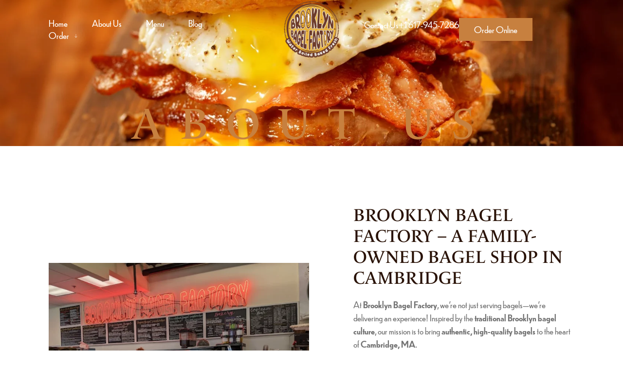

--- FILE ---
content_type: text/html; charset=UTF-8
request_url: https://brooklynbagelfactory.com/about-us/
body_size: 30874
content:
<!DOCTYPE html>
<html data-ps="yes" lang="en-US">
<head>
    <meta http-equiv="Content-Type" content="text/html; charset=UTF-8" />
    <link rel="profile" href="//gmpg.org/xfn/11">
    <meta name='robots' content='index, follow, max-image-preview:large, max-snippet:-1, max-video-preview:-1' />
<meta name="viewport" content="width=device-width, initial-scale=1.0, user-scalable=yes"><meta name="apple-mobile-web-app-capable" content="yes"><script data-laps-action="reorder" type="javascript/blocked" data-lastudiopagespeed-nooptimize="true">"undefined"!=typeof navigator&&(/(lighthouse|gtmetrix)/i.test(navigator.userAgent.toLocaleLowerCase()))?document.documentElement.classList.add("isPageSpeed"):document.documentElement.classList.add("lasf-no_ps")</script>
	<!-- This site is optimized with the Yoast SEO plugin v26.1.1 - https://yoast.com/wordpress/plugins/seo/ -->
	<title>About Brooklyn Bagel Factory | Authentic Bagel Shop in Cambridge</title>
	<meta name="description" content="Learn about Brooklyn Bagel Factory passion for authentic New York-style bagels. Hand-rolled, water-boiled, and freshly baked." />
	<link rel="canonical" href="https://brooklynbagelfactory.com/about-us/" />
	<meta property="og:locale" content="en_US" />
	<meta property="og:type" content="article" />
	<meta property="og:title" content="About Brooklyn Bagel Factory | Authentic Bagel Shop in Cambridge" />
	<meta property="og:description" content="Learn about Brooklyn Bagel Factory passion for authentic New York-style bagels. Hand-rolled, water-boiled, and freshly baked." />
	<meta property="og:url" content="https://brooklynbagelfactory.com/about-us/" />
	<meta property="og:site_name" content="Brooklyn Bagel Factory" />
	<meta property="article:modified_time" content="2025-01-28T07:48:16+00:00" />
	<meta property="og:image" content="https://ktss.org.in/bagel/wp-content/uploads/2025/01/Brooklyn-Bagel-Factory-Cambridge.jpg" />
	<meta name="twitter:card" content="summary_large_image" />
	<meta name="twitter:label1" content="Est. reading time" />
	<meta name="twitter:data1" content="2 minutes" />
	<script type="application/ld+json" class="yoast-schema-graph">{"@context":"https://schema.org","@graph":[{"@type":"WebPage","@id":"https://brooklynbagelfactory.com/about-us/","url":"https://brooklynbagelfactory.com/about-us/","name":"About Brooklyn Bagel Factory | Authentic Bagel Shop in Cambridge","isPartOf":{"@id":"https://brooklynbagelfactory.com/#website"},"primaryImageOfPage":{"@id":"https://brooklynbagelfactory.com/about-us/#primaryimage"},"image":{"@id":"https://brooklynbagelfactory.com/about-us/#primaryimage"},"thumbnailUrl":"https://ktss.org.in/bagel/wp-content/uploads/2025/01/Brooklyn-Bagel-Factory-Cambridge.jpg","datePublished":"2023-08-07T17:01:57+00:00","dateModified":"2025-01-28T07:48:16+00:00","description":"Learn about Brooklyn Bagel Factory passion for authentic New York-style bagels. Hand-rolled, water-boiled, and freshly baked.","breadcrumb":{"@id":"https://brooklynbagelfactory.com/about-us/#breadcrumb"},"inLanguage":"en-US","potentialAction":[{"@type":"ReadAction","target":["https://brooklynbagelfactory.com/about-us/"]}]},{"@type":"ImageObject","inLanguage":"en-US","@id":"https://brooklynbagelfactory.com/about-us/#primaryimage","url":"https://ktss.org.in/bagel/wp-content/uploads/2025/01/Brooklyn-Bagel-Factory-Cambridge.jpg","contentUrl":"https://ktss.org.in/bagel/wp-content/uploads/2025/01/Brooklyn-Bagel-Factory-Cambridge.jpg"},{"@type":"BreadcrumbList","@id":"https://brooklynbagelfactory.com/about-us/#breadcrumb","itemListElement":[{"@type":"ListItem","position":1,"name":"Home","item":"https://brooklynbagelfactory.com/"},{"@type":"ListItem","position":2,"name":"About Brooklyn Bagel Factory"}]},{"@type":"WebSite","@id":"https://brooklynbagelfactory.com/#website","url":"https://brooklynbagelfactory.com/","name":"Brooklyn Bagel Factory","description":"Bagels in Cambridge, MA","potentialAction":[{"@type":"SearchAction","target":{"@type":"EntryPoint","urlTemplate":"https://brooklynbagelfactory.com/?s={search_term_string}"},"query-input":{"@type":"PropertyValueSpecification","valueRequired":true,"valueName":"search_term_string"}}],"inLanguage":"en-US"}]}</script>
	<!-- / Yoast SEO plugin. -->


<link rel='dns-prefetch' href='//www.googletagmanager.com' />
<link rel='dns-prefetch' href='//use.typekit.net' />
<link rel="alternate" type="application/rss+xml" title="Brooklyn Bagel Factory &raquo; Feed" href="https://brooklynbagelfactory.com/feed/" />
<link rel="alternate" type="application/rss+xml" title="Brooklyn Bagel Factory &raquo; Comments Feed" href="https://brooklynbagelfactory.com/comments/feed/" />
<link rel="alternate" title="oEmbed (JSON)" type="application/json+oembed" href="https://brooklynbagelfactory.com/wp-json/oembed/1.0/embed?url=https%3A%2F%2Fbrooklynbagelfactory.com%2Fabout-us%2F" />
<link rel="alternate" title="oEmbed (XML)" type="text/xml+oembed" href="https://brooklynbagelfactory.com/wp-json/oembed/1.0/embed?url=https%3A%2F%2Fbrooklynbagelfactory.com%2Fabout-us%2F&#038;format=xml" />
<style id='wp-img-auto-sizes-contain-inline-css' type='text/css'>
img:is([sizes=auto i],[sizes^="auto," i]){contain-intrinsic-size:3000px 1500px}
/*# sourceURL=wp-img-auto-sizes-contain-inline-css */
</style>
<style id='wp-emoji-styles-inline-css' type='text/css'>

	img.wp-smiley, img.emoji {
		display: inline !important;
		border: none !important;
		box-shadow: none !important;
		height: 1em !important;
		width: 1em !important;
		margin: 0 0.07em !important;
		vertical-align: -0.1em !important;
		background: none !important;
		padding: 0 !important;
	}
/*# sourceURL=wp-emoji-styles-inline-css */
</style>
<link rel='stylesheet' id='contact-form-7-css' href='https://brooklynbagelfactory.com/wp-content/plugins/contact-form-7/includes/css/styles.css?ver=6.1.2' type='text/css' media='all' />
<link rel='stylesheet' id='erica-font-lastudioicon-css' href='https://brooklynbagelfactory.com/wp-content/themes/erica/assets/css/lastudioicon.min.css?ver=1.0.0' type='text/css' media='all' />
<link rel='stylesheet' id='erica-theme-css' href='https://brooklynbagelfactory.com/wp-content/themes/erica/style.min.css?ver=1.0.0' type='text/css' media='all' />
<style id='erica-theme-inline-css' type='text/css'>
.lds-ripple{display:inline-block;position:relative;width:64px;height:64px}.lds-ripple div{position:absolute;border:4px solid #fff;opacity:1;border-radius:50%;animation:lds-ripple 1s cubic-bezier(0, 0.2, 0.8, 1) infinite}.lds-ripple div:nth-child(2){animation-delay:-0.5s}@keyframes lds-ripple{0%{top:28px;left:28px;width:0;height:0;opacity:1}100%{top:-1px;left:-1px;width:58px;height:58px;opacity:0}}.site-loading .la-image-loading{opacity:1;visibility:visible}.la-image-loading.spinner-custom .content img{width:150px;margin:0 auto}.la-image-loading{opacity:0;position:fixed;left:0;top:0;right:0;bottom:0;overflow:hidden;transition:all .3s ease-in-out;visibility:hidden;z-index:9;background-color:#fff;color:#181818}.la-image-loading .content{position:absolute;top:50%;left:50%;transform:translate(-50%,-50%);display:-ms-flexbox;display:flex;-ms-flex-wrap:wrap;flex-flow:column wrap;-webkit-flex-flow:column wrap;justify-content:center;-webkit-justify-content:center;align-items:center;-webkit-align-items:center}.la-loader.spinner1{width:40px;height:40px;margin:5px;display:block;box-shadow:0 0 20px 0 rgba(0, 0, 0, 0.15);animation:la-rotateplane 1.2s infinite ease-in-out;border-radius:3px}.la-loader.spinner2{width:40px;height:40px;margin:5px;box-shadow:0 0 20px 0 rgba(0, 0, 0, 0.15);border-radius:100%;animation:la-scaleout 1.0s infinite ease-in-out}.la-loader.spinner3{width:70px;text-align:center}.la-loader.spinner3 [class*="bounce"]{width:18px;height:18px;box-shadow:0 0 20px 0 rgba(0, 0, 0, 0.15);border-radius:100%;display:inline-block;animation:la-bouncedelay 1.4s infinite ease-in-out;animation-fill-mode:both}.la-loader.spinner3 .bounce1{animation-delay:-.32s}.la-loader.spinner3 .bounce2{animation-delay:-.16s}.la-loader.spinner4{margin:5px;width:40px;height:40px;text-align:center;animation:la-rotate 2.0s infinite linear}.la-loader.spinner4 [class*="dot"]{width:60%;height:60%;display:inline-block;position:absolute;top:0;border-radius:100%;animation:la-bounce 2.0s infinite ease-in-out;box-shadow:0 0 20px 0 rgba(0, 0, 0, 0.15)}.la-loader.spinner4 .dot2{top:auto;bottom:0;animation-delay:-1.0s}.la-loader.spinner5{margin:5px;width:40px;height:40px}.la-loader.spinner5 div{width:33%;height:33%;float:left;animation:la-cubeGridScaleDelay 1.3s infinite ease-in-out}.la-loader.spinner5 div:nth-child(1), .la-loader.spinner5 div:nth-child(5), .la-loader.spinner5 div:nth-child(9){animation-delay:.2s}.la-loader.spinner5 div:nth-child(2), .la-loader.spinner5 div:nth-child(6){animation-delay:.3s}.la-loader.spinner5 div:nth-child(3){animation-delay:.4s}.la-loader.spinner5 div:nth-child(4), .la-loader.spinner5 div:nth-child(8){animation-delay:.1s}.la-loader.spinner5 div:nth-child(7){animation-delay:0s}@keyframes la-rotateplane{0%{transform:perspective(120px) rotateX(0deg) rotateY(0deg)}50%{transform:perspective(120px) rotateX(-180.1deg) rotateY(0deg)}100%{transform:perspective(120px) rotateX(-180deg) rotateY(-179.9deg)}}@keyframes la-scaleout{0%{transform:scale(0)}100%{transform:scale(1);opacity:0}}@keyframes la-bouncedelay{0%, 80%, 100%{transform:scale(0)}40%{transform:scale(1)}}@keyframes la-rotate{100%{transform:rotate(360deg)}}@keyframes la-bounce{0%, 100%{transform:scale(0)}50%{transform:scale(1)}}@keyframes la-cubeGridScaleDelay{0%{transform:scale3d(1, 1, 1)}35%{transform:scale3d(0, 0, 1)}70%{transform:scale3d(1, 1, 1)}100%{transform:scale3d(1, 1, 1)}}.la-loader.spinner1,.la-loader.spinner2,.la-loader.spinner3 [class*="bounce"],.la-loader.spinner4 [class*="dot"],.la-loader.spinner5 div{background-color:var(--theme-primary-color, #F55555)}.la-loader-ss{width:200px;display:block;height:2px;background-color:#D8D8D8;margin-top:20px;position:relative;text-align:center}.la-loader-ss:before{content:'';position:absolute;left:0;top:0;height:100%;background-color:var(--theme-primary-color, #F55555);width:var(--theme-loading-progress, 0%)}.la-loader-ss:after{content:attr(data-progress-text);font-size:14px;padding-top:10px}.body-loaded .la-loader-ss:after{content:'100%'}.body-loaded .la-loader-ss:before{width:100%}.site-loading.body-loaded .la-loader-ss:after{content:'0%'}.site-loading.body-loaded .la-loader-ss:before{width:0}.isPageSpeed .la-image-loading,body > div.pace{display:none;visibility:hidden;content-visibility:hidden}body:not(.dom-completely-loaded) .elementor-top-section ~ .elementor-top-section{background-image:none !important}.isPageSpeed .lakit-site-wrapper > [data-elementor-type]:nth-child(2) .elementor-top-section + .elementor-top-section ~ .elementor-top-section,.isPageSpeed .elementor-location-footer{content-visibility:hidden;visibility:hidden;margin:0;padding:0}.isPageSpeed body:not(.dom-completely-loaded) .lakit-logo .lakit-logo__t{display:none !important}.isPageSpeed body:not(.dom-completely-loaded) .lakit-logo .lakit-logo__n{display:inherit !important}
/*# sourceURL=erica-theme-inline-css */
</style>
<link rel='stylesheet' id='lastudio-kit-base-css' href='https://brooklynbagelfactory.com/wp-content/plugins/lastudio-element-kit/assets/css/lastudio-kit-base.min.css?ver=1.5.5.4' type='text/css' media='all' />
<link rel='stylesheet' id='lakit-custom-font-dunbarlow-css' href='https://use.typekit.net/jid7xtu.css?ver=1.5.5.4' type='text/css' media='all' />
<link rel='stylesheet' id='elementor-frontend-css' href='https://brooklynbagelfactory.com/wp-content/uploads/elementor/css/custom-frontend.min.css?ver=1764714648' type='text/css' media='all' />
<style id='elementor-frontend-inline-css' type='text/css'>
[class*=col-mob-],[class*=col-tabp-],[class*=col-tab-],[class*=col-lap-],[class*=col-desk-]{--gw:inherit;--gfw:0 0 var(--gw);position:relative;min-height:1px;padding:10px;box-sizing:border-box;width:100%;flex:var(--gfw);max-width:var(--gw)}.col-mob-1{--gw:calc(100%/1)}.col-mob-2{--gw:calc(100%/2)}.col-mob-3{--gw:calc(100%/3)}.col-mob-4{--gw:calc(100%/4)}.col-mob-5{--gw:calc(100%/5)}.col-mob-6{--gw:calc(100%/6)}.col-mob-7{--gw:calc(100%/7)}.col-mob-8{--gw:calc(100%/8)}.col-mob-9{--gw:calc(100%/9)}.col-mob-10{--gw:calc(100%/10)}@media(min-width:768px){.col-tabp-1{--gw:calc(100%/1)}.col-tabp-2{--gw:calc(100%/2)}.col-tabp-3{--gw:calc(100%/3)}.col-tabp-4{--gw:calc(100%/4)}.col-tabp-5{--gw:calc(100%/5)}.col-tabp-6{--gw:calc(100%/6)}.col-tabp-7{--gw:calc(100%/7)}.col-tabp-8{--gw:calc(100%/8)}.col-tabp-9{--gw:calc(100%/9)}.col-tabp-10{--gw:calc(100%/10)}}@media(min-width:992px){.col-tab-1{--gw:calc(100%/1)}.col-tab-2{--gw:calc(100%/2)}.col-tab-3{--gw:calc(100%/3)}.col-tab-4{--gw:calc(100%/4)}.col-tab-5{--gw:calc(100%/5)}.col-tab-6{--gw:calc(100%/6)}.col-tab-7{--gw:calc(100%/7)}.col-tab-8{--gw:calc(100%/8)}.col-tab-9{--gw:calc(100%/9)}.col-tab-10{--gw:calc(100%/10)}}@media(min-width:1280px){.col-lap-1{--gw:calc(100%/1)}.col-lap-2{--gw:calc(100%/2)}.col-lap-3{--gw:calc(100%/3)}.col-lap-4{--gw:calc(100%/4)}.col-lap-5{--gw:calc(100%/5)}.col-lap-6{--gw:calc(100%/6)}.col-lap-7{--gw:calc(100%/7)}.col-lap-8{--gw:calc(100%/8)}.col-lap-9{--gw:calc(100%/9)}.col-lap-10{--gw:calc(100%/10)}}@media(min-width:1731px){.col-desk-1{--gw:calc(100%/1)}.col-desk-2{--gw:calc(100%/2)}.col-desk-3{--gw:calc(100%/3)}.col-desk-4{--gw:calc(100%/4)}.col-desk-5{--gw:calc(100%/5)}.col-desk-6{--gw:calc(100%/6)}.col-desk-7{--gw:calc(100%/7)}.col-desk-8{--gw:calc(100%/8)}.col-desk-9{--gw:calc(100%/9)}.col-desk-10{--gw:calc(100%/10)}}@media(max-width:1730px){.elementor-element.lakit-col-width-auto-laptop{width:auto!important}.elementor-element.lakit-col-width-auto-laptop.lakit-col-align-left{margin-right:auto}.elementor-element.lakit-col-width-auto-laptop.lakit-col-align-right{margin-left:auto}.elementor-element.lakit-col-width-auto-laptop.lakit-col-align-center{margin-left:auto;margin-right:auto}}@media(max-width:1279px){.elementor-element.lakit-col-width-auto-tablet{width:auto!important}.elementor-element.lakit-col-width-auto-tablet.lakit-col-align-left{margin-right:auto}.elementor-element.lakit-col-width-auto-tablet.lakit-col-align-right{margin-left:auto}.elementor-element.lakit-col-width-auto-tablet.lakit-col-align-center{margin-left:auto;margin-right:auto}}@media(max-width:991px){.elementor-element.lakit-col-width-auto-mobile_extra{width:auto!important}.elementor-element.lakit-col-width-auto-mobile_extra.lakit-col-align-left{margin-right:auto}.elementor-element.lakit-col-width-auto-mobile_extra.lakit-col-align-right{margin-left:auto}.elementor-element.lakit-col-width-auto-mobile_extra.lakit-col-align-center{margin-left:auto;margin-right:auto}}@media(max-width:767px){.elementor-element.lakit-col-width-auto-mobile{width:auto!important}.elementor-element.lakit-col-width-auto-mobile.lakit-col-align-left{margin-right:auto}.elementor-element.lakit-col-width-auto-mobile.lakit-col-align-right{margin-left:auto}.elementor-element.lakit-col-width-auto-mobile.lakit-col-align-center{margin-left:auto;margin-right:auto}}
/*# sourceURL=elementor-frontend-inline-css */
</style>
<link rel='stylesheet' id='elementor-post-6-css' href='https://brooklynbagelfactory.com/wp-content/uploads/elementor/css/post-6.css?ver=1764714648' type='text/css' media='all' />
<link rel='stylesheet' id='widget-heading-css' href='https://brooklynbagelfactory.com/wp-content/plugins/elementor/assets/css/widget-heading.min.css?ver=3.32.4' type='text/css' media='all' />
<link rel='stylesheet' id='widget-image-css' href='https://brooklynbagelfactory.com/wp-content/plugins/elementor/assets/css/widget-image.min.css?ver=3.32.4' type='text/css' media='all' />
<link rel='stylesheet' id='e-animation-pulse-css' href='https://brooklynbagelfactory.com/wp-content/plugins/elementor/assets/lib/animations/styles/e-animation-pulse.min.css?ver=3.32.4' type='text/css' media='all' />
<link rel='stylesheet' id='elementor-post-1403-css' href='https://brooklynbagelfactory.com/wp-content/uploads/elementor/css/post-1403.css?ver=1764728793' type='text/css' media='all' />
<link rel='stylesheet' id='elementor-post-109-css' href='https://brooklynbagelfactory.com/wp-content/uploads/elementor/css/post-109.css?ver=1764714648' type='text/css' media='all' />
<link rel='stylesheet' id='elementor-post-151-css' href='https://brooklynbagelfactory.com/wp-content/uploads/elementor/css/post-151.css?ver=1764714648' type='text/css' media='all' />
<link rel='stylesheet' id='lakit-icon-box-css' href='https://brooklynbagelfactory.com/wp-content/plugins/lastudio-element-kit/assets/css/addons/iconbox.min.css?ver=1.5.5.4' type='text/css' media='all' />
<link rel='stylesheet' id='lakit-subscribe-form-css' href='https://brooklynbagelfactory.com/wp-content/plugins/lastudio-element-kit/assets/css/addons/subscribe-form.css?ver=1.5.5.4' type='text/css' media='all' />
<link rel='stylesheet' id='swiper-css' href='https://brooklynbagelfactory.com/wp-content/plugins/elementor/assets/lib/swiper/v8/css/swiper.min.css?ver=8.4.5' type='text/css' media='all' />
<link rel='stylesheet' id='e-swiper-css' href='https://brooklynbagelfactory.com/wp-content/plugins/elementor/assets/css/conditionals/e-swiper.min.css?ver=3.32.4' type='text/css' media='all' />
<link rel='stylesheet' id='lakit-testimonials-css' href='https://brooklynbagelfactory.com/wp-content/plugins/lastudio-element-kit/assets/css/addons/testimonials.min.css?ver=1.5.5.4' type='text/css' media='all' />
<script data-laps-action="reorder" type="javascript/blocked" data-src="https://brooklynbagelfactory.com/wp-includes/js/jquery/jquery.min.js?ver=3.7.1" id="jquery-core-js"></script>
<script data-laps-action="reorder" type="javascript/blocked" data-src="https://brooklynbagelfactory.com/wp-includes/js/jquery/jquery-migrate.min.js?ver=3.4.1" id="jquery-migrate-js"></script>

<!-- Google tag (gtag.js) snippet added by Site Kit -->
<!-- Google Analytics snippet added by Site Kit -->
<script data-laps-action="reorder" type="javascript/blocked" data-src="https://www.googletagmanager.com/gtag/js?id=GT-K4LBDCQ4" id="google_gtagjs-js" async></script>
<script data-laps-action="reorder" type="javascript/blocked" id="google_gtagjs-js-after">
/* <![CDATA[ */
window.dataLayer = window.dataLayer || [];function gtag(){dataLayer.push(arguments);}
gtag("set","linker",{"domains":["brooklynbagelfactory.com"]});
gtag("js", new Date());
gtag("set", "developer_id.dZTNiMT", true);
gtag("config", "GT-K4LBDCQ4");
 window._googlesitekit = window._googlesitekit || {}; window._googlesitekit.throttledEvents = []; window._googlesitekit.gtagEvent = (name, data) => { var key = JSON.stringify( { name, data } ); if ( !! window._googlesitekit.throttledEvents[ key ] ) { return; } window._googlesitekit.throttledEvents[ key ] = true; setTimeout( () => { delete window._googlesitekit.throttledEvents[ key ]; }, 5 ); gtag( "event", name, { ...data, event_source: "site-kit" } ); }; 
//# sourceURL=google_gtagjs-js-after
/* ]]> */
</script>
<link rel="https://api.w.org/" href="https://brooklynbagelfactory.com/wp-json/" /><link rel="alternate" title="JSON" type="application/json" href="https://brooklynbagelfactory.com/wp-json/wp/v2/pages/1403" /><link rel="EditURI" type="application/rsd+xml" title="RSD" href="https://brooklynbagelfactory.com/xmlrpc.php?rsd" />
<meta name="generator" content="WordPress 6.9" />
<link rel='shortlink' href='https://brooklynbagelfactory.com/?p=1403' />
<meta name="generator" content="Site Kit by Google 1.163.0" /><meta name="generator" content="Elementor 3.32.4; features: e_font_icon_svg, additional_custom_breakpoints; settings: css_print_method-external, google_font-enabled, font_display-swap">
			<style>
				.e-con.e-parent:nth-of-type(n+4):not(.e-lazyloaded):not(.e-no-lazyload),
				.e-con.e-parent:nth-of-type(n+4):not(.e-lazyloaded):not(.e-no-lazyload) * {
					background-image: none !important;
				}
				@media screen and (max-height: 1024px) {
					.e-con.e-parent:nth-of-type(n+3):not(.e-lazyloaded):not(.e-no-lazyload),
					.e-con.e-parent:nth-of-type(n+3):not(.e-lazyloaded):not(.e-no-lazyload) * {
						background-image: none !important;
					}
				}
				@media screen and (max-height: 640px) {
					.e-con.e-parent:nth-of-type(n+2):not(.e-lazyloaded):not(.e-no-lazyload),
					.e-con.e-parent:nth-of-type(n+2):not(.e-lazyloaded):not(.e-no-lazyload) * {
						background-image: none !important;
					}
				}
			</style>
			<link rel="icon" href="https://brooklynbagelfactory.com/wp-content/uploads/2023/07/cropped-Logo-Brooklyn-Bagel-Factory-PDF-32x32.png" sizes="32x32" />
<link rel="icon" href="https://brooklynbagelfactory.com/wp-content/uploads/2023/07/cropped-Logo-Brooklyn-Bagel-Factory-PDF-192x192.png" sizes="192x192" />
<link rel="apple-touch-icon" href="https://brooklynbagelfactory.com/wp-content/uploads/2023/07/cropped-Logo-Brooklyn-Bagel-Factory-PDF-180x180.png" />
<meta name="msapplication-TileImage" content="https://brooklynbagelfactory.com/wp-content/uploads/2023/07/cropped-Logo-Brooklyn-Bagel-Factory-PDF-270x270.png" />
		<style type="text/css" id="wp-custom-css">
			.lakit-breadcrumbs__title {
    order: -1;
    font-family: "le-monde-livre-classic-byol", Sans-serif;
    font-size: 50px;
    text-transform: uppercase;
    color: var(--e-global-color-d58d248);
    margin: 0px 0px 10px 0px;
    display: none;
}

.lakitdoc-h-t .e-loc-h:not(.elementor-sticky--effects) .elementor-lakit-nav-menu:not(.ignore-docs-style) .lakit-nav-wrap:not(.lakit-mobile-menu-active) .lakit-nav__item:is(.current-menu-item,:hover)>.menu-item-link-depth-0:not(.ignore-docs-style) {
    color: #ffffff;
    border-color: var(--lakit-doc-headerts--menua-bdcolor, transparent);
    background-color: var(--lakit-doc-headerts--menua-bgcolor, transparent);
}		</style>
		<style id='global-styles-inline-css' type='text/css'>
:root{--wp--preset--aspect-ratio--square: 1;--wp--preset--aspect-ratio--4-3: 4/3;--wp--preset--aspect-ratio--3-4: 3/4;--wp--preset--aspect-ratio--3-2: 3/2;--wp--preset--aspect-ratio--2-3: 2/3;--wp--preset--aspect-ratio--16-9: 16/9;--wp--preset--aspect-ratio--9-16: 9/16;--wp--preset--color--black: #000000;--wp--preset--color--cyan-bluish-gray: #abb8c3;--wp--preset--color--white: #ffffff;--wp--preset--color--pale-pink: #f78da7;--wp--preset--color--vivid-red: #cf2e2e;--wp--preset--color--luminous-vivid-orange: #ff6900;--wp--preset--color--luminous-vivid-amber: #fcb900;--wp--preset--color--light-green-cyan: #7bdcb5;--wp--preset--color--vivid-green-cyan: #00d084;--wp--preset--color--pale-cyan-blue: #8ed1fc;--wp--preset--color--vivid-cyan-blue: #0693e3;--wp--preset--color--vivid-purple: #9b51e0;--wp--preset--color--erica-theme-primary: #4E9054;--wp--preset--color--erica-theme-secondary: #252525;--wp--preset--color--strong-magenta: #a156b4;--wp--preset--color--light-grayish-magenta: #d0a5db;--wp--preset--color--very-light-gray: #eee;--wp--preset--color--very-dark-gray: #444;--wp--preset--gradient--vivid-cyan-blue-to-vivid-purple: linear-gradient(135deg,rgb(6,147,227) 0%,rgb(155,81,224) 100%);--wp--preset--gradient--light-green-cyan-to-vivid-green-cyan: linear-gradient(135deg,rgb(122,220,180) 0%,rgb(0,208,130) 100%);--wp--preset--gradient--luminous-vivid-amber-to-luminous-vivid-orange: linear-gradient(135deg,rgb(252,185,0) 0%,rgb(255,105,0) 100%);--wp--preset--gradient--luminous-vivid-orange-to-vivid-red: linear-gradient(135deg,rgb(255,105,0) 0%,rgb(207,46,46) 100%);--wp--preset--gradient--very-light-gray-to-cyan-bluish-gray: linear-gradient(135deg,rgb(238,238,238) 0%,rgb(169,184,195) 100%);--wp--preset--gradient--cool-to-warm-spectrum: linear-gradient(135deg,rgb(74,234,220) 0%,rgb(151,120,209) 20%,rgb(207,42,186) 40%,rgb(238,44,130) 60%,rgb(251,105,98) 80%,rgb(254,248,76) 100%);--wp--preset--gradient--blush-light-purple: linear-gradient(135deg,rgb(255,206,236) 0%,rgb(152,150,240) 100%);--wp--preset--gradient--blush-bordeaux: linear-gradient(135deg,rgb(254,205,165) 0%,rgb(254,45,45) 50%,rgb(107,0,62) 100%);--wp--preset--gradient--luminous-dusk: linear-gradient(135deg,rgb(255,203,112) 0%,rgb(199,81,192) 50%,rgb(65,88,208) 100%);--wp--preset--gradient--pale-ocean: linear-gradient(135deg,rgb(255,245,203) 0%,rgb(182,227,212) 50%,rgb(51,167,181) 100%);--wp--preset--gradient--electric-grass: linear-gradient(135deg,rgb(202,248,128) 0%,rgb(113,206,126) 100%);--wp--preset--gradient--midnight: linear-gradient(135deg,rgb(2,3,129) 0%,rgb(40,116,252) 100%);--wp--preset--font-size--small: 13px;--wp--preset--font-size--medium: 20px;--wp--preset--font-size--large: 36px;--wp--preset--font-size--x-large: 42px;--wp--preset--spacing--20: 0.44rem;--wp--preset--spacing--30: 0.67rem;--wp--preset--spacing--40: 1rem;--wp--preset--spacing--50: 1.5rem;--wp--preset--spacing--60: 2.25rem;--wp--preset--spacing--70: 3.38rem;--wp--preset--spacing--80: 5.06rem;--wp--preset--shadow--natural: 6px 6px 9px rgba(0, 0, 0, 0.2);--wp--preset--shadow--deep: 12px 12px 50px rgba(0, 0, 0, 0.4);--wp--preset--shadow--sharp: 6px 6px 0px rgba(0, 0, 0, 0.2);--wp--preset--shadow--outlined: 6px 6px 0px -3px rgb(255, 255, 255), 6px 6px rgb(0, 0, 0);--wp--preset--shadow--crisp: 6px 6px 0px rgb(0, 0, 0);}:where(.is-layout-flex){gap: 0.5em;}:where(.is-layout-grid){gap: 0.5em;}body .is-layout-flex{display: flex;}.is-layout-flex{flex-wrap: wrap;align-items: center;}.is-layout-flex > :is(*, div){margin: 0;}body .is-layout-grid{display: grid;}.is-layout-grid > :is(*, div){margin: 0;}:where(.wp-block-columns.is-layout-flex){gap: 2em;}:where(.wp-block-columns.is-layout-grid){gap: 2em;}:where(.wp-block-post-template.is-layout-flex){gap: 1.25em;}:where(.wp-block-post-template.is-layout-grid){gap: 1.25em;}.has-black-color{color: var(--wp--preset--color--black) !important;}.has-cyan-bluish-gray-color{color: var(--wp--preset--color--cyan-bluish-gray) !important;}.has-white-color{color: var(--wp--preset--color--white) !important;}.has-pale-pink-color{color: var(--wp--preset--color--pale-pink) !important;}.has-vivid-red-color{color: var(--wp--preset--color--vivid-red) !important;}.has-luminous-vivid-orange-color{color: var(--wp--preset--color--luminous-vivid-orange) !important;}.has-luminous-vivid-amber-color{color: var(--wp--preset--color--luminous-vivid-amber) !important;}.has-light-green-cyan-color{color: var(--wp--preset--color--light-green-cyan) !important;}.has-vivid-green-cyan-color{color: var(--wp--preset--color--vivid-green-cyan) !important;}.has-pale-cyan-blue-color{color: var(--wp--preset--color--pale-cyan-blue) !important;}.has-vivid-cyan-blue-color{color: var(--wp--preset--color--vivid-cyan-blue) !important;}.has-vivid-purple-color{color: var(--wp--preset--color--vivid-purple) !important;}.has-black-background-color{background-color: var(--wp--preset--color--black) !important;}.has-cyan-bluish-gray-background-color{background-color: var(--wp--preset--color--cyan-bluish-gray) !important;}.has-white-background-color{background-color: var(--wp--preset--color--white) !important;}.has-pale-pink-background-color{background-color: var(--wp--preset--color--pale-pink) !important;}.has-vivid-red-background-color{background-color: var(--wp--preset--color--vivid-red) !important;}.has-luminous-vivid-orange-background-color{background-color: var(--wp--preset--color--luminous-vivid-orange) !important;}.has-luminous-vivid-amber-background-color{background-color: var(--wp--preset--color--luminous-vivid-amber) !important;}.has-light-green-cyan-background-color{background-color: var(--wp--preset--color--light-green-cyan) !important;}.has-vivid-green-cyan-background-color{background-color: var(--wp--preset--color--vivid-green-cyan) !important;}.has-pale-cyan-blue-background-color{background-color: var(--wp--preset--color--pale-cyan-blue) !important;}.has-vivid-cyan-blue-background-color{background-color: var(--wp--preset--color--vivid-cyan-blue) !important;}.has-vivid-purple-background-color{background-color: var(--wp--preset--color--vivid-purple) !important;}.has-black-border-color{border-color: var(--wp--preset--color--black) !important;}.has-cyan-bluish-gray-border-color{border-color: var(--wp--preset--color--cyan-bluish-gray) !important;}.has-white-border-color{border-color: var(--wp--preset--color--white) !important;}.has-pale-pink-border-color{border-color: var(--wp--preset--color--pale-pink) !important;}.has-vivid-red-border-color{border-color: var(--wp--preset--color--vivid-red) !important;}.has-luminous-vivid-orange-border-color{border-color: var(--wp--preset--color--luminous-vivid-orange) !important;}.has-luminous-vivid-amber-border-color{border-color: var(--wp--preset--color--luminous-vivid-amber) !important;}.has-light-green-cyan-border-color{border-color: var(--wp--preset--color--light-green-cyan) !important;}.has-vivid-green-cyan-border-color{border-color: var(--wp--preset--color--vivid-green-cyan) !important;}.has-pale-cyan-blue-border-color{border-color: var(--wp--preset--color--pale-cyan-blue) !important;}.has-vivid-cyan-blue-border-color{border-color: var(--wp--preset--color--vivid-cyan-blue) !important;}.has-vivid-purple-border-color{border-color: var(--wp--preset--color--vivid-purple) !important;}.has-vivid-cyan-blue-to-vivid-purple-gradient-background{background: var(--wp--preset--gradient--vivid-cyan-blue-to-vivid-purple) !important;}.has-light-green-cyan-to-vivid-green-cyan-gradient-background{background: var(--wp--preset--gradient--light-green-cyan-to-vivid-green-cyan) !important;}.has-luminous-vivid-amber-to-luminous-vivid-orange-gradient-background{background: var(--wp--preset--gradient--luminous-vivid-amber-to-luminous-vivid-orange) !important;}.has-luminous-vivid-orange-to-vivid-red-gradient-background{background: var(--wp--preset--gradient--luminous-vivid-orange-to-vivid-red) !important;}.has-very-light-gray-to-cyan-bluish-gray-gradient-background{background: var(--wp--preset--gradient--very-light-gray-to-cyan-bluish-gray) !important;}.has-cool-to-warm-spectrum-gradient-background{background: var(--wp--preset--gradient--cool-to-warm-spectrum) !important;}.has-blush-light-purple-gradient-background{background: var(--wp--preset--gradient--blush-light-purple) !important;}.has-blush-bordeaux-gradient-background{background: var(--wp--preset--gradient--blush-bordeaux) !important;}.has-luminous-dusk-gradient-background{background: var(--wp--preset--gradient--luminous-dusk) !important;}.has-pale-ocean-gradient-background{background: var(--wp--preset--gradient--pale-ocean) !important;}.has-electric-grass-gradient-background{background: var(--wp--preset--gradient--electric-grass) !important;}.has-midnight-gradient-background{background: var(--wp--preset--gradient--midnight) !important;}.has-small-font-size{font-size: var(--wp--preset--font-size--small) !important;}.has-medium-font-size{font-size: var(--wp--preset--font-size--medium) !important;}.has-large-font-size{font-size: var(--wp--preset--font-size--large) !important;}.has-x-large-font-size{font-size: var(--wp--preset--font-size--x-large) !important;}
/*# sourceURL=global-styles-inline-css */
</style>
</head>

<body class="wp-singular page-template page-template-templates page-template-fullwidth page-template-templatesfullwidth-php page page-id-1403 wp-embed-responsive wp-theme-erica ltr elementor-default elementor-kit-6 elementor-page elementor-page-1403 erica-body lastudio-erica site-no-sidebar body-loading lakitdoc-enable-header-transparency lakitdoc-h-t lakitdoc-swap-logo lakitdoc-s-l lakit--enabled lakit-nojs">

        <script data-laps-action="reorder" type="javascript/blocked">const lakitCheckHeaderTransparency=()=>{document.body.classList.remove("lakit-nojs");let e=document.body.className.match(/lakitdoc-ht-bkp-(\d+)/i);e=e?.length>1?parseInt(e[1]):0,e>0&&(window.innerWidth>e?document.body.classList.add("lakitdoc-enable-header-transparency","lakitdoc-h-t"):document.body.classList.remove("lakitdoc-enable-header-transparency","lakitdoc-h-t"))};lakitCheckHeaderTransparency(),window.addEventListener("resize",lakitCheckHeaderTransparency);</script>
        <div class="lakit-site-wrapper elementor-109lakit">		<div data-elementor-type="header" data-elementor-id="109" class="elementor elementor-109 elementor-location-header">
			<div class="elementor-element elementor-element-c7caf48 e-flex e-con-boxed lakit-col-width-auto-no e-container e-root-container elementor-top-section e-loc-h e-con e-parent" data-id="c7caf48" data-element_type="container" data-settings="{&quot;background_background&quot;:&quot;classic&quot;}">
					<div class="e-con-inner">
		<div class="elementor-element elementor-element-af12b54 e-con-full lakit-col-width-auto-tablet e-flex lakit-col-align-none e-container e-con e-child" data-id="af12b54" data-element_type="container">
				<div class="elementor-element elementor-element-abd945b lakit-nav-line-animation-none lakit-nav--badge-pos-default elementor-widget lastudio-kit elementor-lakit-nav-menu" data-id="abd945b" data-element_type="widget" data-widget_type="lakit-nav-menu.default">
					<div class="lakit-nav-wrap lakit-nav-wrap-abd945b lakit-mobile-menu lakit-mobile-menu--left-side lakit-nav--enable-megamenu" data-effect="default" data-dlconfig="{&quot;backtext&quot;:&quot;&lt;span&gt;Back&lt;\/span&gt;&quot;,&quot;backicon&quot;:null,&quot;triggericon&quot;:&quot;&lt;i class=\&quot;lastudioicon-right-arrow\&quot;&gt;&lt;\/i&gt;&quot;}" data-mobile-breakpoint="1279" data-mobile-layout="left-side">
<div class="main-color lakit-nav__mobile-trigger lakit-nav-mobile-trigger-align-right">
	<span class="lakit-nav__mobile-trigger-open lakit-blocks-icon"><svg xmlns="http://www.w3.org/2000/svg" width="32" height="32" fill="none" viewBox="0 0 32 32"><path fill="currentColor" d="M25 7c.6 0 1-.4 1-1s-.4-1-1-1H7c-.6 0-1 .4-1 1s.4 1 1 1h18ZM25 27c.6 0 1-.4 1-1s-.4-1-1-1H7c-.6 0-1 .4-1 1s.4 1 1 1h18Z" opacity=".5"></path><path fill="currentColor" d="M29 15H3c-.6 0-1 .4-1 1s.4 1 1 1h26c.6 0 1-.4 1-1s-.4-1-1-1Z"></path></svg></span>	<span class="lakit-nav__mobile-trigger-close lakit-blocks-icon"><svg xmlns="http://www.w3.org/2000/svg" width="300" height="300" viewBox="0 0 300 300" class="lakit-font-icon-svg"><use xlink:href="#LaStudioIcons___e_remove"></use></svg></span></div><div class="lakit-nav-menuwrap lakit-nav-menuwrap-abd945b"><div class="lakit-nav lakit-nav-abd945b lakit-nav--horizontal"><div class="menu-item menu-item-type-post_type menu-item-object-page menu-item-home lakit-nav-id-abd945b lakit-nav__item--default lakit-nav__item-2488 lakit-nav__item"><a href="https://brooklynbagelfactory.com/" class="menu-item-link menu-item-link-depth-0 menu-item-link-top"><span class="lakit-nav-link-inner" style=""><span class="lakit-nav-link-text"><span class="menu-text">Home</span></span></span></a></div>
<div class="menu-item menu-item-type-post_type menu-item-object-page current-menu-item page_item page-item-1403 current_page_item lakit-nav-id-abd945b lakit-nav__item--default lakit-nav__item-2489 lakit-nav__item"><a href="https://brooklynbagelfactory.com/about-us/" class="menu-item-link menu-item-link-depth-0 menu-item-link-top"><span class="lakit-nav-link-inner" style=""><span class="lakit-nav-link-text"><span class="menu-text">About Us</span></span></span></a></div>
<div class="menu-item menu-item-type-post_type menu-item-object-page lakit-nav-id-abd945b lakit-nav__item--default lakit-nav__item-2539 lakit-nav__item"><a href="https://brooklynbagelfactory.com/menu/" class="menu-item-link menu-item-link-depth-0 menu-item-link-top"><span class="lakit-nav-link-inner" style=""><span class="lakit-nav-link-text"><span class="menu-text">Menu</span></span></span></a></div>
<div class="menu-item menu-item-type-post_type menu-item-object-page lakit-nav-id-abd945b lakit-nav__item--default lakit-nav__item-2543 lakit-nav__item"><a href="https://brooklynbagelfactory.com/blog/" class="menu-item-link menu-item-link-depth-0 menu-item-link-top"><span class="lakit-nav-link-inner" style=""><span class="lakit-nav-link-text"><span class="menu-text">Blog</span></span></span></a></div>
<div class="menu-item menu-item-type-custom menu-item-object-custom menu-item-has-children lakit-nav-id-abd945b lakit-nav__item--default lakit-nav__item-2691 lakit-nav__item"><a href="#" class="menu-item-link menu-item-link-depth-0 menu-item-link-top"><span class="lakit-nav-link-inner" style=""><span class="lakit-nav-link-text"><span class="menu-text">Order</span></span></span><i class="lakit-nav-arrow lastudioicon-arrow-down"></i></a>
<div  class="lakit-nav__sub lakit-nav-depth-0">
	<div class="menu-item menu-item-type-post_type menu-item-object-post lakit-nav-id-abd945b lakit-nav__item--default lakit-nav__item-2774 lakit-nav__item lakit-nav-item-sub"><a href="https://brooklynbagelfactory.com/best-bagels-in-massachusetts-usa-the-ultimate-guide-for-bagel-lovers/" class="menu-item-link menu-item-link-depth-1 menu-item-link-sub"><span class="lakit-nav-link-inner" style=""><span class="lakit-nav-link-text"><span class="menu-text">Best Bagels in Massachusetts, USA</span></span></span></a></div>
	<div class="menu-item menu-item-type-custom menu-item-object-custom lakit-nav-id-abd945b lakit-nav__item--default lakit-nav__item-2703 lakit-nav__item lakit-nav-item-sub"><a href="https://brooklynbagelfactory.square.site/" class="menu-item-link menu-item-link-depth-1 menu-item-link-sub"><span class="lakit-nav-link-inner" style=""><span class="lakit-nav-link-text"><span class="menu-text">Best Bagels in Cambridge, MA</span></span></span></a></div>
	<div class="menu-item menu-item-type-post_type menu-item-object-page lakit-nav-id-abd945b lakit-nav__item--default lakit-nav__item-2694 lakit-nav__item lakit-nav-item-sub"><a href="https://brooklynbagelfactory.com/best-bagels-in-boston/" class="menu-item-link menu-item-link-depth-1 menu-item-link-sub"><span class="lakit-nav-link-inner" style=""><span class="lakit-nav-link-text"><span class="menu-text">Best Bagels in Boston</span></span></span></a></div>
	<div class="menu-item menu-item-type-post_type menu-item-object-page lakit-nav-id-abd945b lakit-nav__item--default lakit-nav__item-2692 lakit-nav__item lakit-nav-item-sub"><a href="https://brooklynbagelfactory.com/best-bagels-in-medford-ma/" class="menu-item-link menu-item-link-depth-1 menu-item-link-sub"><span class="lakit-nav-link-inner" style=""><span class="lakit-nav-link-text"><span class="menu-text">Best Bagels in Medford, MA</span></span></span></a></div>
	<div class="menu-item menu-item-type-post_type menu-item-object-page lakit-nav-id-abd945b lakit-nav__item--default lakit-nav__item-2693 lakit-nav__item lakit-nav-item-sub"><a href="https://brooklynbagelfactory.com/best-bagels-in-somerville-ma/" class="menu-item-link menu-item-link-depth-1 menu-item-link-sub"><span class="lakit-nav-link-inner" style=""><span class="lakit-nav-link-text"><span class="menu-text">Best Bagels in Somerville, MA</span></span></span></a></div>
	<div class="menu-item menu-item-type-post_type menu-item-object-page lakit-nav-id-abd945b lakit-nav__item--default lakit-nav__item-2724 lakit-nav__item lakit-nav-item-sub"><a href="https://brooklynbagelfactory.com/best-bagels-near-bow-street-union-square/" class="menu-item-link menu-item-link-depth-1 menu-item-link-sub"><span class="lakit-nav-link-inner" style=""><span class="lakit-nav-link-text"><span class="menu-text">Best Bagels in Watertown, MA</span></span></span></a></div>
	<div class="menu-item menu-item-type-post_type menu-item-object-page lakit-nav-id-abd945b lakit-nav__item--default lakit-nav__item-2725 lakit-nav__item lakit-nav-item-sub"><a href="https://brooklynbagelfactory.com/best-bagels-in-belmont-ma/" class="menu-item-link menu-item-link-depth-1 menu-item-link-sub"><span class="lakit-nav-link-inner" style=""><span class="lakit-nav-link-text"><span class="menu-text">Best Bagels in Belmont, MA</span></span></span></a></div>
	<div class="menu-item menu-item-type-post_type menu-item-object-page lakit-nav-id-abd945b lakit-nav__item--default lakit-nav__item-2726 lakit-nav__item lakit-nav-item-sub"><a href="https://brooklynbagelfactory.com/best-bagels-in-malden-ma/" class="menu-item-link menu-item-link-depth-1 menu-item-link-sub"><span class="lakit-nav-link-inner" style=""><span class="lakit-nav-link-text"><span class="menu-text">Best Bagels in Arlington, MA</span></span></span></a></div>
	<div class="menu-item menu-item-type-post_type menu-item-object-page lakit-nav-id-abd945b lakit-nav__item--default lakit-nav__item-2746 lakit-nav__item lakit-nav-item-sub"><a href="https://brooklynbagelfactory.com/best-bagels-in-everett-ma/" class="menu-item-link menu-item-link-depth-1 menu-item-link-sub"><span class="lakit-nav-link-inner" style=""><span class="lakit-nav-link-text"><span class="menu-text">Best Bagels in Everett, MA</span></span></span></a></div>
	<div class="menu-item menu-item-type-post_type menu-item-object-page lakit-nav-id-abd945b lakit-nav__item--default lakit-nav__item-2747 lakit-nav__item lakit-nav-item-sub"><a href="https://brooklynbagelfactory.com/best-bagels-in-chelsea-ma/" class="menu-item-link menu-item-link-depth-1 menu-item-link-sub"><span class="lakit-nav-link-inner" style=""><span class="lakit-nav-link-text"><span class="menu-text">Best Bagels in Chelsea, MA</span></span></span></a></div>
	<div class="menu-item menu-item-type-post_type menu-item-object-page lakit-nav-id-abd945b lakit-nav__item--default lakit-nav__item-2748 lakit-nav__item lakit-nav-item-sub"><a href="https://brooklynbagelfactory.com/best-bagels-in-brookline-ma/" class="menu-item-link menu-item-link-depth-1 menu-item-link-sub"><span class="lakit-nav-link-inner" style=""><span class="lakit-nav-link-text"><span class="menu-text">Best Bagels in Brookline, MA</span></span></span></a></div>
	<div class="menu-item menu-item-type-post_type menu-item-object-page lakit-nav-id-abd945b lakit-nav__item--default lakit-nav__item-2771 lakit-nav__item lakit-nav-item-sub"><a href="https://brooklynbagelfactory.com/best-bagels-in-quincy-ma/" class="menu-item-link menu-item-link-depth-1 menu-item-link-sub"><span class="lakit-nav-link-inner" style=""><span class="lakit-nav-link-text"><span class="menu-text">Best Bagels in Quincy, MA</span></span></span></a></div>
	<div class="menu-item menu-item-type-post_type menu-item-object-page lakit-nav-id-abd945b lakit-nav__item--default lakit-nav__item-2772 lakit-nav__item lakit-nav-item-sub"><a href="https://brooklynbagelfactory.com/best-bagels-in-revere-ma/" class="menu-item-link menu-item-link-depth-1 menu-item-link-sub"><span class="lakit-nav-link-inner" style=""><span class="lakit-nav-link-text"><span class="menu-text">Best Bagels in Revere, MA</span></span></span></a></div>
	<div class="menu-item menu-item-type-post_type menu-item-object-page lakit-nav-id-abd945b lakit-nav__item--default lakit-nav__item-2773 lakit-nav__item lakit-nav-item-sub"><a href="https://brooklynbagelfactory.com/best-bagels-in-malden-ma/" class="menu-item-link menu-item-link-depth-1 menu-item-link-sub"><span class="lakit-nav-link-inner" style=""><span class="lakit-nav-link-text"><span class="menu-text">Best Bagels in Malden, MA</span></span></span></a></div>
</div>
</div>
<div class="lakit-nav__mobile-close-btn lakit-blocks-icon"><svg xmlns="http://www.w3.org/2000/svg" width="300" height="300" viewBox="0 0 300 300" class="lakit-font-icon-svg"><use xlink:href="#LaStudioIcons___e_remove"></use></svg></div></div></div></div>				</div>
				</div>
		<div class="elementor-element elementor-element-124cd2f e-con-full lakit-col-width-auto-tablet e-flex lakit-col-align-none e-container e-con e-child" data-id="124cd2f" data-element_type="container">
				<div class="elementor-element elementor-element-38b4696 elementor-widget lastudio-kit elementor-lakit-logo" data-id="38b4696" data-element_type="widget" data-widget_type="lakit-logo.default">
					<div class="lakit-logo lakit-logo-type-image lakit-logo-display-">
<a href="https://brooklynbagelfactory.com/" class="lakit-logo__link"><img fetchpriority="high" src="https://brooklynbagelfactory.com/wp-content/uploads/2023/07/Logo-Brooklyn-Bagel-Factory-PDF.png" class="lakit-logo__img lakit-logo__n" alt="Brooklyn Bagel Factory" width="1200" height="1205" data-no-lazy="true" fetchpriority="high"><img fetchpriority="high" src="https://brooklynbagelfactory.com/wp-content/uploads/2023/07/Logo-Brooklyn-Bagel-Factory-PDF.png" class="lakit-logo__img lakit-logo__t" alt="Brooklyn Bagel Factory" width="1200" height="1205" data-no-lazy="true" fetchpriority="high"></a></div>
				</div>
				</div>
		<div class="elementor-element elementor-element-8353ae7 e-con-full lakit-col-width-auto-tablet lakit-col-align-right e-flex e-container e-con e-child" data-id="8353ae7" data-element_type="container">
				<div class="elementor-element elementor-element-ae494e2 elementor-hidden-mobile_extra elementor-hidden-mobile elementor-widget elementor-widget-text-editor" data-id="ae494e2" data-element_type="widget" data-widget_type="text-editor.default">
				<div class="elementor-widget-container">
									<p><span style="color: #ffffff;"><a style="color: #ffffff;" href="https://brooklynbagelfactory.com/contact-us/"><span class="elementor-icon-list-text">Contact Us</span></a></span></p>								</div>
				</div>
				<div class="elementor-element elementor-element-6e26763 elementor-hidden-mobile_extra elementor-hidden-mobile elementor-widget elementor-widget-text-editor" data-id="6e26763" data-element_type="widget" data-widget_type="text-editor.default">
				<div class="elementor-widget-container">
									<p><span style="color: #ffffff;"><a style="color: #ffffff;" href="tel:+16179457286"><span class="elementor-icon-list-text">+1 617-945-7286</span></a></span></p>								</div>
				</div>
				<div class="elementor-element elementor-element-9423983 elementor-widget lastudio-kit elementor-lakit-button" data-id="9423983" data-element_type="widget" data-widget_type="lakit-button.default">
					        <a href="https://brooklynbagelfactory.square.site/" target="_blank" class="elementor-button-link elementor-button elementor-btn-align-icon- elementor-size-sm" role="button">
                    <span class="elementor-button-content-wrapper">
						<span class="elementor-button-text">Order Online</span>
		</span>
                </a>
        				</div>
				</div>
					</div>
				</div>
				</div>
				<div data-elementor-type="wp-page" data-elementor-id="1403" class="elementor elementor-1403">
				<div class="elementor-element elementor-element-850c275 e-flex e-con-boxed lakit-col-width-auto-no e-container e-root-container elementor-top-section e-con e-parent" data-id="850c275" data-element_type="container" data-settings="{&quot;background_background&quot;:&quot;classic&quot;}">
					<div class="e-con-inner">
				<div class="elementor-element elementor-element-d6a7751 e-transform elementor-widget elementor-widget-heading" data-id="d6a7751" data-element_type="widget" data-settings="{&quot;_transform_translateY_effect&quot;:{&quot;unit&quot;:&quot;%&quot;,&quot;size&quot;:50,&quot;sizes&quot;:[]},&quot;_transform_translateY_effect_laptop&quot;:{&quot;unit&quot;:&quot;%&quot;,&quot;size&quot;:&quot;&quot;,&quot;sizes&quot;:[]},&quot;_transform_translateY_effect_tablet&quot;:{&quot;unit&quot;:&quot;%&quot;,&quot;size&quot;:&quot;&quot;,&quot;sizes&quot;:[]},&quot;_transform_translateY_effect_mobile_extra&quot;:{&quot;unit&quot;:&quot;%&quot;,&quot;size&quot;:&quot;&quot;,&quot;sizes&quot;:[]},&quot;_transform_translateY_effect_mobile&quot;:{&quot;unit&quot;:&quot;%&quot;,&quot;size&quot;:&quot;&quot;,&quot;sizes&quot;:[]},&quot;_transform_translateX_effect&quot;:{&quot;unit&quot;:&quot;px&quot;,&quot;size&quot;:&quot;&quot;,&quot;sizes&quot;:[]},&quot;_transform_translateX_effect_laptop&quot;:{&quot;unit&quot;:&quot;px&quot;,&quot;size&quot;:&quot;&quot;,&quot;sizes&quot;:[]},&quot;_transform_translateX_effect_tablet&quot;:{&quot;unit&quot;:&quot;px&quot;,&quot;size&quot;:&quot;&quot;,&quot;sizes&quot;:[]},&quot;_transform_translateX_effect_mobile_extra&quot;:{&quot;unit&quot;:&quot;px&quot;,&quot;size&quot;:&quot;&quot;,&quot;sizes&quot;:[]},&quot;_transform_translateX_effect_mobile&quot;:{&quot;unit&quot;:&quot;px&quot;,&quot;size&quot;:&quot;&quot;,&quot;sizes&quot;:[]}}" data-widget_type="heading.default">
				<div class="elementor-widget-container">
					<h1 class="elementor-heading-title elementor-size-default">about us</h1>				</div>
				</div>
					</div>
				</div>
		<div class="elementor-element elementor-element-5586cf5 e-flex e-con-boxed lakit-col-width-auto-no e-container e-root-container elementor-top-section e-con e-parent" data-id="5586cf5" data-element_type="container">
					<div class="e-con-inner">
		<div class="elementor-element elementor-element-f336840 e-con-full e-flex lakit-col-width-auto-no e-container e-con e-child" data-id="f336840" data-element_type="container">
				<div class="elementor-element elementor-element-b82f30d elementor-widget__width-initial elementor-widget elementor-widget-image" data-id="b82f30d" data-element_type="widget" data-widget_type="image.default">
				<div class="elementor-widget-container">
															<img decoding="async" width="706" height="524" src="https://brooklynbagelfactory.com/wp-content/uploads/2025/01/Brooklyn-Bagel-Factory-Cambridge.jpg" class="attachment-full size-full wp-image-2367" alt="" />															</div>
				</div>
				</div>
		<div class="elementor-element elementor-element-40fe1fc e-con-full e-flex lakit-col-width-auto-no e-container e-con e-child" data-id="40fe1fc" data-element_type="container">
				<div class="elementor-element elementor-element-0dea088 elementor-widget elementor-widget-heading" data-id="0dea088" data-element_type="widget" data-widget_type="heading.default">
				<div class="elementor-widget-container">
					<h2 class="elementor-heading-title elementor-size-default">Brooklyn Bagel Factory – A Family-Owned Bagel Shop in Cambridge</h2>				</div>
				</div>
				<div class="elementor-element elementor-element-094d225 elementor-widget elementor-widget-text-editor" data-id="094d225" data-element_type="widget" data-widget_type="text-editor.default">
				<div class="elementor-widget-container">
									<p>At <strong>Brooklyn Bagel Factory</strong>, we’re not just serving bagels—we’re delivering an experience! Inspired by the <strong>traditional Brooklyn bagel culture</strong>, our mission is to bring <strong>authentic, high-quality bagels</strong> to the heart of <strong>Cambridge, MA</strong>.</p><p>We take pride in our <strong>fresh, daily-made bagels</strong>, crafted using the <strong>time-honored process of water boiling and baking</strong>, which gives them their signature <strong>crispy exterior and soft, chewy center</strong>.</p><p>But bagels are just the beginning! We are famous for our <strong>steamed bagel sandwiches</strong>, which use <strong>local meats, farm-fresh eggs, crisp veggies, and house-made spreads</strong> to create something truly special.</p><p>Our vision is to be <strong>Cambridge’s go-to bagel shop</strong>, offering <strong>fresh, high-quality, and innovative bagel sandwiches</strong> while fostering a <strong>welcoming, community-driven space</strong>.</p>								</div>
				</div>
				</div>
					</div>
				</div>
		<div class="elementor-element elementor-element-906cb8a e-flex e-con-boxed lakit-col-width-auto-no e-container e-root-container elementor-top-section e-con e-parent" data-id="906cb8a" data-element_type="container">
					<div class="e-con-inner">
		<div class="elementor-element elementor-element-4107330 e-con-full e-flex lakit-col-width-auto-no e-container e-con e-child" data-id="4107330" data-element_type="container" data-settings="{&quot;background_background&quot;:&quot;classic&quot;,&quot;background_motion_fx_motion_fx_scrolling&quot;:&quot;yes&quot;,&quot;background_motion_fx_translateY_effect&quot;:&quot;yes&quot;,&quot;background_motion_fx_translateY_speed&quot;:{&quot;unit&quot;:&quot;px&quot;,&quot;size&quot;:3,&quot;sizes&quot;:[]},&quot;background_motion_fx_translateY_affectedRange&quot;:{&quot;unit&quot;:&quot;%&quot;,&quot;size&quot;:&quot;&quot;,&quot;sizes&quot;:{&quot;start&quot;:20,&quot;end&quot;:80}},&quot;background_motion_fx_devices&quot;:[&quot;mobile&quot;,&quot;mobile_extra&quot;,&quot;tablet&quot;,&quot;laptop&quot;,&quot;desktop&quot;]}">
				<div class="elementor-element elementor-element-e75a426 elementor-widget elementor-widget-heading" data-id="e75a426" data-element_type="widget" data-widget_type="heading.default">
				<div class="elementor-widget-container">
					<h2 class="elementor-heading-title elementor-size-default">Making Bagels with Love</h2>				</div>
				</div>
				<div class="elementor-element elementor-element-3320b92 elementor-view-default elementor-widget elementor-widget-icon" data-id="3320b92" data-element_type="widget" data-widget_type="icon.default">
				<div class="elementor-widget-container">
							<div class="elementor-icon-wrapper">
			<a class="elementor-icon elementor-animation-pulse" href="https://player.vimeo.com/video/503827580?title=0&#038;portrait=0&#038;byline=0&#038;autoplay=1&#038;muted=true" data-lapopup="">
			<svg xmlns="http://www.w3.org/2000/svg" width="66" height="66" fill="none" viewBox="0 0 66 66"><path fill="currentColor" d="M33 0a33 33 0 1 0 0 66 33 33 0 0 0 0-66Zm0 64.08a31.08 31.08 0 1 1 0-62.16 31.08 31.08 0 0 1 0 62.16Z"></path><path fill="currentColor" d="M50.668 31.125 23.681 15.543a2.172 2.172 0 0 0-3.3 1.848v31.218a2.17 2.17 0 0 0 3.254 1.88l27.06-15.615a2.158 2.158 0 0 0-.027-3.749Zm-.917 2.159L22.69 48.893a.324.324 0 0 1-.488-.284V17.39a.322.322 0 0 1 .324-.33.338.338 0 0 1 .164.046l27.06 15.61a.323.323 0 0 1 0 .567Z"></path></svg>			</a>
		</div>
						</div>
				</div>
				</div>
					</div>
				</div>
		<div class="elementor-element elementor-element-a894c39 e-flex e-con-boxed lakit-col-width-auto-no e-container e-root-container elementor-top-section e-con e-parent" data-id="a894c39" data-element_type="container">
					<div class="e-con-inner">
				<div class="elementor-element elementor-element-f12b1dc elementor-widget__width-inherit elementor-widget elementor-widget-heading" data-id="f12b1dc" data-element_type="widget" data-widget_type="heading.default">
				<div class="elementor-widget-container">
					<h2 class="elementor-heading-title elementor-size-default">Highest Standards of Quality and Freshness in Every Bagel We Serve!</h2>				</div>
				</div>
					</div>
				</div>
		<div class="elementor-element elementor-element-635748c e-flex e-con-boxed lakit-col-width-auto-no e-container e-root-container elementor-top-section e-con e-parent" data-id="635748c" data-element_type="container">
					<div class="e-con-inner">
		<div class="elementor-element elementor-element-af3b5a7 e-con-full e-flex lakit-col-width-auto-no e-container e-con e-child" data-id="af3b5a7" data-element_type="container">
				<div class="elementor-element elementor-element-5006793 elementor-widget__width-initial lakit-equal-height-disable elementor-widget lastudio-kit elementor-lakit-icon-box" data-id="5006793" data-element_type="widget" data-widget_type="lakit-icon-box.default">
					<div class="lakit-iconbox lakit-iconbox__icon-align-left elementor-animation- "><div class="lakit-iconbox__box_header elementor-animation-"><div class="lakit-iconbox__box_icon icon_pos_left"><svg xmlns="http://www.w3.org/2000/svg" width="80" height="80" viewBox="0 0 80 80"><path fill="currentColor" d="M57.407 37.01a1.328 1.328 0 0 1-.932-.386 17.106 17.106 0 0 0-13.09-4.976 1.32 1.32 0 1 1-.15-2.637 19.753 19.753 0 0 1 15.103 5.74 1.31 1.31 0 0 1 0 1.864c-.246.25-.58.392-.931.396Zm20.096 34.11H2.681a1.319 1.319 0 0 1 0-2.637h74.822a1.319 1.319 0 1 1 0 2.638Z"></path><path fill="currentColor" d="M41.407 18.523V11.49H50.4a1.319 1.319 0 1 0 0-2.637H29.785a1.319 1.319 0 0 0 0 2.637h8.984v7.033c-20.73.703-37.38 18.646-37.38 39.56a1.319 1.319 0 0 0 1.319 1.319h74.769a1.319 1.319 0 0 0 1.319-1.319c0-20.905-16.66-38.857-37.39-39.56ZM4.053 56.756c.694-19.28 16.589-35.35 36.044-35.35s35.35 16.07 36.044 35.35H4.053Z"></path></svg></div></div><div class="lakit-iconbox__box_body"><h3 class="lakit-iconbox__title">Everything Made Fresh</h3><div class="lakit-iconbox__desc"><p>No frozen dough, no shortcuts—<strong>just fresh, handcrafted bagels</strong> every morning.</p></div></div></div>				</div>
				<div class="elementor-element elementor-element-bf0e2e8 elementor-widget__width-initial lakit-equal-height-disable elementor-widget lastudio-kit elementor-lakit-icon-box" data-id="bf0e2e8" data-element_type="widget" data-widget_type="lakit-icon-box.default">
					<div class="lakit-iconbox lakit-iconbox__icon-align-left elementor-animation- "><div class="lakit-iconbox__box_header elementor-animation-"><div class="lakit-iconbox__box_icon icon_pos_left"><svg xmlns="http://www.w3.org/2000/svg" width="80" height="80" viewBox="0 0 80 80"><path fill="currentColor" d="M76 26.667h-1.413C73.76 14.789 62.07 5.333 47.777 5.333h-1.356c.158-.427.241-.878.246-1.333a4 4 0 0 0-8 0c.004.455.087.906.245 1.333h-1.356c-14.293 0-25.984 9.456-26.81 21.334H9.334a4 4 0 1 0 0 8h14.8c-.08.29-.122.591-.126.893V40A17.81 17.81 0 0 1 21.3 50.492a131.16 131.16 0 0 0-1.153 2.244 28.137 28.137 0 0 0-2.267 6.183 4.036 4.036 0 0 0-4.666.614c-5.811 5.544-9.24 7.454-10.768 8.1A3.98 3.98 0 0 0 0 71.311V76a4 4 0 0 0 4 4h19.067a4 4 0 0 0 2.498-.876l3.608-2.888a3.96 3.96 0 0 0 .571-5.655 37.802 37.802 0 0 1 9.99-7.656 6.563 6.563 0 0 0 2.02-1.565 73.776 73.776 0 0 1 11.927-11.093 6.594 6.594 0 0 0 2.628-4.183c1.343-7.067 4.54-10.504 5.523-11.421H76a4 4 0 0 0 0-8v.004ZM41.333 4A1.333 1.333 0 1 1 44 4a1.333 1.333 0 0 1-2.667 0Zm-3.777 4h10.221C60.59 8 71.081 16.267 71.92 26.667H13.415C14.252 16.267 24.744 8 37.556 8Zm-10.05 66.152-3.609 2.89a1.333 1.333 0 0 1-.83.291H4A1.333 1.333 0 0 1 2.667 76v-4.69a1.32 1.32 0 0 1 .806-1.22c2.071-.875 5.759-3.08 11.57-8.625a1.359 1.359 0 0 1 1.445-.276c.16.066.305.162.428.284l10.699 10.698a1.332 1.332 0 0 1-.111 1.982l.003-.001Zm26.185-28.56a3.955 3.955 0 0 1-1.567 2.515A76.401 76.401 0 0 0 39.741 59.6a3.927 3.927 0 0 1-1.2.933 40.536 40.536 0 0 0-10.652 8.134l-7.701-7.702a24.325 24.325 0 0 1 2.345-7.036c.408-.817.786-1.541 1.132-2.204A20.299 20.299 0 0 0 26.667 40v-4.44a.895.895 0 0 1 .893-.893 2.72 2.72 0 0 1 1.695.596c.474.377.8.91.918 1.505a24.07 24.07 0 0 1 .494 4.565 42.382 42.382 0 0 1-.507 5.628 5.61 5.61 0 0 0 5.56 6.372 5.66 5.66 0 0 0 3.705-1.384l8.44-7.4A6.582 6.582 0 0 0 49.664 42c1.575-3.913 3.519-6.628 5.24-7.333h3.363a25.79 25.79 0 0 0-4.576 10.925Zm-5.772-10.925h2.86a24.606 24.606 0 0 0-3.594 6.354c-.23.588-.6 1.11-1.077 1.523l-2.888 2.533c.288-1.109.55-2.266.761-3.522a11.548 11.548 0 0 1 3.938-6.888Zm-6.567 6.445a29.283 29.283 0 0 1-2.164 7.499l-1.513 1.333a3.05 3.05 0 0 1-4.184-.29 2.905 2.905 0 0 1-.691-2.32c.313-1.986.491-3.99.533-6a26.935 26.935 0 0 0-.545-5.09 5.2 5.2 0 0 0-.607-1.577h12.072a14.021 14.021 0 0 0-2.901 6.445ZM76 32H9.333a1.334 1.334 0 0 1 0-2.667H76A1.333 1.333 0 1 1 76 32Z"></path><path fill="currentColor" d="M37.321 10.666c-8.848.076-16.641 4.409-19.853 11.035a1.333 1.333 0 1 0 2.4 1.164c2.733-5.634 9.757-9.466 17.48-9.532a1.333 1.333 0 0 0 1.319-1.344 1.35 1.35 0 0 0-1.346-1.323Z"></path></svg></div></div><div class="lakit-iconbox__box_body"><h3 class="lakit-iconbox__title">Experience Authentic</h3><div class="lakit-iconbox__desc"><p>Experience <strong>authentic, hand-rolled, water-boiled bagels</strong> right in your neighborhood.</p></div></div></div>				</div>
				<div class="elementor-element elementor-element-89589ec elementor-widget__width-initial lakit-equal-height-disable elementor-widget lastudio-kit elementor-lakit-icon-box" data-id="89589ec" data-element_type="widget" data-widget_type="lakit-icon-box.default">
					<div class="lakit-iconbox lakit-iconbox__icon-align-left elementor-animation- "><div class="lakit-iconbox__box_header elementor-animation-"><div class="lakit-iconbox__box_icon icon_pos_left"><svg xmlns="http://www.w3.org/2000/svg" width="80" height="80" viewBox="0 0 80 80"><path fill="currentColor" d="m78.198 72.45-4.788-6.173a49.728 49.728 0 0 0-16.805-13.875 23.895 23.895 0 0 0 6.715-13.004l3.934-23.654a1.561 1.561 0 0 0-.76-1.61L42.377.21a1.562 1.562 0 0 0-1.775.147L22.084 15.591a23.981 23.981 0 0 0-8.628 16.559l-.01.162a52.448 52.448 0 0 1-1.388-5.032 5.28 5.28 0 0 0-5.184-4.157 5.313 5.313 0 0 0-5.27 5.975 63.53 63.53 0 0 0 14.528 33.13 42.936 42.936 0 0 0 2.964 3.165l-3.058 5.297-8.368-4.83a1.563 1.563 0 0 0-1.563 2.706L25.55 79.79a1.562 1.562 0 1 0 1.563-2.706l-8.368-4.831 2.727-4.724a43.517 43.517 0 0 0 10.942 6.677l13.453 5.67a1.559 1.559 0 0 0 2.047-.832 1.563 1.563 0 0 0-.832-2.047l-13.454-5.67A40.416 40.416 0 0 1 18.52 60.212 60.41 60.41 0 0 1 4.705 28.708a2.156 2.156 0 0 1 .53-1.72 2.157 2.157 0 0 1 1.639-.74c1.032 0 1.91.704 2.134 1.712a55.352 55.352 0 0 0 8.327 19.206c.21.32.432.635.659.945a55.578 55.578 0 0 0 5.923 6.993l5.94 5.942a4.975 4.975 0 0 0 3.542 1.466c1.337 0 2.595-.52 3.541-1.466a5.014 5.014 0 0 0 0-7.082l-10.029-10.03a2.975 2.975 0 0 1-.877-2.117c0-.8.311-1.551.877-2.117a2.997 2.997 0 0 1 4.234 0l2.254 2.255a49.413 49.413 0 0 0 17.382 11.278 46.607 46.607 0 0 1 20.16 14.96l4.788 6.173a1.562 1.562 0 1 0 2.47-1.916ZM24.07 18.004 41.752 3.457l3.968 2.29-8.394 6.906a1.564 1.564 0 0 0 1.986 2.413l9.298-7.65 15.383 8.882-2.63 15.82c-1.184.845-9.16 5.9-21.912-.966-8.103-4.362-14.519-4.208-18.474-3.31-1.544.35-2.845.839-3.889 1.327a20.85 20.85 0 0 1 6.982-11.165Zm9.329 41.383a1.87 1.87 0 0 1-1.331-.551l-1.238-1.238c.13.052.261.105.393.156a24.09 24.09 0 0 0 3.535 1.052l-.028.03a1.87 1.87 0 0 1-1.331.551Zm2.21-19.643-2.255-2.254a6.126 6.126 0 0 0-8.653 0 6.08 6.08 0 0 0-1.793 4.327c0 1.635.637 3.171 1.793 4.327l9.228 9.228a20.597 20.597 0 0 1-1.585-.535 30.118 30.118 0 0 1-8.142-4.701 20.756 20.756 0 0 1-3.658-3.832c-.207-.29-.411-.582-.612-.875a20.727 20.727 0 0 1-3.401-12.364c1.814-1.267 9.452-5.614 21.438.839 5.61 3.02 10.43 3.921 14.187 3.921 1.66 0 3.114-.175 4.336-.423a19.634 19.634 0 0 0 4.217-1.354l-.472 2.837a20.765 20.765 0 0 1-6.682 12.098c-.548-.232-1.1-.455-1.657-.67a46.32 46.32 0 0 1-16.29-10.569Z"></path><path fill="currentColor" d="M34.097 18.895c.411 0 .814-.167 1.105-.457.29-.29.458-.694.458-1.105 0-.41-.167-.814-.458-1.105a1.572 1.572 0 0 0-1.105-.458c-.41 0-.814.168-1.104.458-.291.29-.458.694-.458 1.105 0 .41.167.814.458 1.105.29.29.694.457 1.104.457Z"></path></svg></div></div><div class="lakit-iconbox__box_body"><h3 class="lakit-iconbox__title">Fast & Friendly Service</h3><div class="lakit-iconbox__desc"><p>Whether you dine in, take out, or <strong>order bagels online in Cambridge</strong>, we ensure a <strong>quick, seamless experience</strong>.</p></div></div></div>				</div>
				<div class="elementor-element elementor-element-8854a57 elementor-widget__width-initial lakit-equal-height-disable elementor-widget lastudio-kit elementor-lakit-icon-box" data-id="8854a57" data-element_type="widget" data-widget_type="lakit-icon-box.default">
					<div class="lakit-iconbox lakit-iconbox__icon-align-left elementor-animation- "><div class="lakit-iconbox__box_header elementor-animation-"><div class="lakit-iconbox__box_icon icon_pos_left"><svg xmlns="http://www.w3.org/2000/svg" width="80" height="80" viewBox="0 0 80 80"><path fill="currentColor" d="M62.9 15.981A23.928 23.928 0 0 0 26.05 4.727a24.303 24.303 0 0 0-8.37 11.31c-.57.267-1.594.686-2.326.986-2.005.821-2.907 1.207-3.419 1.573a27.531 27.531 0 0 0-5.781 5.258c-.018.02-.034.042-.05.062a23.939 23.939 0 0 0 11.772 37.512V74.57a5.435 5.435 0 0 0 5.43 5.43H56.56a5.436 5.436 0 0 0 5.43-5.43V61.454c9.992-3.143 16.887-12.425 16.887-22.903a23.756 23.756 0 0 0-4.754-14.317 24.017 24.017 0 0 0-11.224-8.253ZM56.558 76.38H23.305c-.999 0-1.808-.81-1.81-1.81V61.994H58.37V74.57c-.001 1-.811 1.81-1.811 1.81Zm3.559-18.148-.378.094c-.055.014-.108.03-.16.048h-9.974l2.978-10.647a1.81 1.81 0 0 0-3.486-.974l-3.25 11.621h-4.056V43.62a1.81 1.81 0 0 0-3.62 0v14.754h-4.115l-3.214-9.884a1.811 1.811 0 0 0-3.443 1.12l2.85 8.764h-9.865a1.901 1.901 0 0 0-.17-.05A20.32 20.32 0 0 1 8.948 26.155a23.926 23.926 0 0 1 5.081-4.606c.338-.209 1.756-.79 2.697-1.175 3.116-1.277 3.911-1.603 4.202-2.643a20.635 20.635 0 0 1 7.281-10.097A20.192 20.192 0 0 1 40.327 3.62c9 0 16.797 5.756 19.404 14.322a1.81 1.81 0 0 0 1.205 1.205A20.298 20.298 0 0 1 75.257 38.55c0 9.167-6.224 17.258-15.139 19.68Z"></path></svg></div></div><div class="lakit-iconbox__box_body"><h3 class="lakit-iconbox__title">Local Ingredients</h3><div class="lakit-iconbox__desc"><p>We use <strong>high-quality, locally sourced meats, cheeses, eggs, and produce</strong> to craft the best bagels in town.</p></div></div></div>				</div>
				</div>
		<div class="elementor-element elementor-element-3a22da7 e-con-full e-flex lakit-col-width-auto-no e-container e-con e-child" data-id="3a22da7" data-element_type="container">
				<div class="elementor-element elementor-element-077f3c8 elementor-widget elementor-widget-image" data-id="077f3c8" data-element_type="widget" data-widget_type="image.default">
				<div class="elementor-widget-container">
															<img decoding="async" width="706" height="524" src="https://brooklynbagelfactory.com/wp-content/uploads/2025/01/Untitled-design-70.jpg" class="attachment-large size-large wp-image-2477" alt="" />															</div>
				</div>
				</div>
					</div>
				</div>
		<div class="elementor-element elementor-element-043a366 e-flex e-con-boxed lakit-col-width-auto-no e-container e-root-container elementor-top-section e-con e-parent" data-id="043a366" data-element_type="container" data-settings="{&quot;background_background&quot;:&quot;classic&quot;}">
					<div class="e-con-inner">
				<div class="elementor-element elementor-element-cdd8f94 elementor-widget__width-inherit elementor-widget elementor-widget-heading" data-id="cdd8f94" data-element_type="widget" data-widget_type="heading.default">
				<div class="elementor-widget-container">
					<h2 class="elementor-heading-title elementor-size-default">CUSTOMER REVIEWS</h2>				</div>
				</div>
				<div class="elementor-element elementor-element-d5c9443 elementor-view-default elementor-widget elementor-widget-icon" data-id="d5c9443" data-element_type="widget" data-widget_type="icon.default">
				<div class="elementor-widget-container">
							<div class="elementor-icon-wrapper">
			<div class="elementor-icon">
			<svg xmlns="http://www.w3.org/2000/svg" width="38" height="32" viewBox="0 0 38 32"><path fill="currentColor" d="M2.087 32c8.017-3.905 14.497-9.98 14.497-20.176C16.584 5.749 12.19 0 6.04 0 2.306 0 0 2.712 0 5.75c0 .867.22 1.626.55 2.603l.438.325c5.162-.542 9.555 3.363 9.555 8.461 0 5.64-4.942 9.437-9.994 12.04L2.087 32Zm21.416 0C31.52 28.095 38 22.02 38 11.824 38 5.749 33.607 0 27.457 0c-3.735 0-5.931 2.712-5.931 5.75 0 .867.11 1.626.44 2.603l.439.325c5.162-.542 9.554 3.363 9.554 8.461 0 5.64-4.832 9.437-9.994 12.04L23.503 32Z"></path></svg>			</div>
		</div>
						</div>
				</div>
				<div class="elementor-element elementor-element-41a83cb carousel-overflow-yes lakit-dots-h-align-center lakit-dots-v-align-bottom lakit-dots-text-center lakit-arrow--showonhover-no lakit-dots--vertical-no elementor-widget lastudio-kit elementor-lakit-testimonials" data-id="41a83cb" data-element_type="widget" data-widget_type="lakit-testimonials.default">
					
<div id="tt_41a83cb" class="lakit-testimonials lakit-ttmna preset-type-1 pstype-1 lakit-carousel" data-slider_options="{&quot;slidesToScroll&quot;:{&quot;desktop&quot;:&quot;1&quot;,&quot;laptop&quot;:&quot;1&quot;,&quot;tablet&quot;:&quot;1&quot;,&quot;mobile_extra&quot;:&quot;1&quot;},&quot;rows&quot;:{&quot;desktop&quot;:&quot;1&quot;,&quot;laptop&quot;:&quot;1&quot;,&quot;tablet&quot;:&quot;1&quot;,&quot;mobile_extra&quot;:&quot;1&quot;},&quot;autoplaySpeed&quot;:5000,&quot;autoplay&quot;:false,&quot;infinite&quot;:true,&quot;centerMode&quot;:false,&quot;pauseOnHover&quot;:false,&quot;pauseOnInteraction&quot;:false,&quot;reverseDirection&quot;:false,&quot;infiniteEffect&quot;:false,&quot;speed&quot;:900,&quot;arrows&quot;:true,&quot;dots&quot;:true,&quot;variableWidth&quot;:false,&quot;prevArrow&quot;:&quot;.lakit-carousel__prev-arrow-41a83cb&quot;,&quot;nextArrow&quot;:&quot;.lakit-carousel__next-arrow-41a83cb&quot;,&quot;dotsElm&quot;:&quot;.lakit-carousel__dots_41a83cb&quot;,&quot;rtl&quot;:false,&quot;effect&quot;:&quot;slide&quot;,&quot;coverflowEffect&quot;:{&quot;rotate&quot;:null,&quot;stretch&quot;:null,&quot;depth&quot;:null,&quot;modifier&quot;:null,&quot;scale&quot;:null},&quot;creativeEffect&quot;:{&quot;translateX&quot;:100},&quot;dotType&quot;:&quot;custom&quot;,&quot;direction&quot;:&quot;horizontal&quot;,&quot;uniqueID&quot;:&quot;lakit_carousel_41a83cb&quot;,&quot;asFor&quot;:&quot;&quot;,&quot;thumbs&quot;:&quot;&quot;,&quot;autoHeight&quot;:false,&quot;scrollbar&quot;:false,&quot;directionbkp&quot;:{&quot;desktop&quot;:&quot;horizontal&quot;,&quot;laptop&quot;:&quot;horizontal&quot;,&quot;tablet&quot;:&quot;horizontal&quot;,&quot;mobile_extra&quot;:&quot;horizontal&quot;},&quot;slidesToShow&quot;:{&quot;desktop&quot;:&quot;1&quot;,&quot;laptop&quot;:&quot;1&quot;,&quot;tablet&quot;:&quot;1&quot;,&quot;mobile_extra&quot;:&quot;1&quot;}}" dir="ltr">
    <div class="lakit-carousel-inner">    <div class="lakit-testimonials__list_wrapper swiper-container" id="lakit_carousel_41a83cb">
        <div class="lakit-testimonials__list swiper-wrapper" data-item_selector=".lakit-testimonials__item">
            <div class="lakit-testimonials__item lakit-ttm__i  elementor-repeater-item-cb3bfbc swiper-slide">
    	<div class="lakit-testimonials__item-inner lakit-ttm__inner">
        		<div class="lakit-testimonials__content lakit-ttm__cont"><div class="lakit-testimonials__title lakit-ttm__t">Emma R.</div><div class="lakit-testimonials__comment lakit-ttm__com"><div><p>Brooklyn Bagel Factory serves the <strong>best bagels in Cambridge</strong>! Their steamed bagel sandwiches are packed with flavor, and the freshness is unbeatable. The customer service is amazing, and the online ordering is super convenient. Highly recommend!</p></div></div><div class="lakit-testimonials__position lakit-ttm__p"><span>Customer Reviews</span></div><div class="lakit-testimonials__rating has-replace"><span class="star-rating"><svg xmlns="http://www.w3.org/2000/svg" width="54" height="20" viewBox="0 0 54 20"><path fill="currentColor" d="M2.531 6.625c6.75 6.75 16.032 6.75 16.032 6.75h14.344v-2.177l4.64-.776h6.75l2.532.844 4.64-4.641H2.532z"></path></svg></span></div></div>
	</div>
</div><div class="lakit-testimonials__item lakit-ttm__i  elementor-repeater-item-758df98 swiper-slide">
    	<div class="lakit-testimonials__item-inner lakit-ttm__inner">
        		<div class="lakit-testimonials__content lakit-ttm__cont"><div class="lakit-testimonials__title lakit-ttm__t">James D.</div><div class="lakit-testimonials__comment lakit-ttm__com"><div><p>Finally, a place that serves <strong>authentic New York-style bagels</strong> in Cambridge! The bagels are fresh, chewy, and perfect. Their <strong>breakfast bagel sandwiches</strong> are a must-try. A hidden gem!</p></div></div><div class="lakit-testimonials__position lakit-ttm__p"><span>Customer Reviews</span></div><div class="lakit-testimonials__rating has-replace"><span class="star-rating"><svg xmlns="http://www.w3.org/2000/svg" width="54" height="20" viewBox="0 0 54 20"><path fill="currentColor" d="M2.531 6.625c6.75 6.75 16.032 6.75 16.032 6.75h14.344v-2.177l4.64-.776h6.75l2.532.844 4.64-4.641H2.532z"></path></svg></span></div></div>
	</div>
</div><div class="lakit-testimonials__item lakit-ttm__i  elementor-repeater-item-951278a swiper-slide">
    	<div class="lakit-testimonials__item-inner lakit-ttm__inner">
        		<div class="lakit-testimonials__content lakit-ttm__cont"><div class="lakit-testimonials__title lakit-ttm__t">Daniel W.</div><div class="lakit-testimonials__comment lakit-ttm__com"><div><p>Brooklyn Bagel Factory takes <strong>bagels in Cambridge</strong> to the next level! Their <strong>steamed bagel sandwiches</strong> are unlike anything I’ve ever had—fresh, flavorful, and perfectly melty. The best spot for a quick, delicious bite!</p></div></div><div class="lakit-testimonials__position lakit-ttm__p"><span>Customer Reviews</span></div><div class="lakit-testimonials__rating has-replace"><span class="star-rating"><svg xmlns="http://www.w3.org/2000/svg" width="54" height="20" viewBox="0 0 54 20"><path fill="currentColor" d="M2.531 6.625c6.75 6.75 16.032 6.75 16.032 6.75h14.344v-2.177l4.64-.776h6.75l2.532.844 4.64-4.641H2.532z"></path></svg></span></div></div>
	</div>
</div>        </div>
    </div>
    </div><div class="lakit-carousel__dots lakit-carousel__dots_41a83cb swiper-pagination"></div><div class="lakit-carousel__prev-arrow-41a83cb lakit-arrow prev-arrow"><svg xmlns="http://www.w3.org/2000/svg" width="40" height="40" fill="none" viewBox="0 0 40 40"><path fill="currentColor" d="m8.656 16.676 22.24.524 6.276.152c1.104.024 1.108 1.74 0 1.716l-22.244-.528-6.272-.14c-1.104-.036-1.108-1.752 0-1.724Zm-6.232-.084A183.641 183.641 0 0 0 14 10.636c.96-.54 1.828.964.864 1.484A178.266 178.266 0 0 1 4.4 17.544 66.08 66.08 0 0 1 14 28.188a.868.868 0 0 1-.308 1.176.876.876 0 0 1-1.172-.308A64.085 64.085 0 0 0 2.248 17.94a.864.864 0 0 1 .176-1.348Z"></path></svg></div><div class="lakit-carousel__next-arrow-41a83cb lakit-arrow next-arrow"><svg xmlns="http://www.w3.org/2000/svg" width="40" height="40" fill="none" viewBox="0 0 40 40"><path fill="currentColor" d="m31.344 16.676-22.24.524-6.276.152c-1.104.024-1.108 1.74 0 1.716l22.244-.528 6.272-.14c1.104-.036 1.108-1.752 0-1.724Zm6.232-.084A183.669 183.669 0 0 1 26 10.636c-.96-.54-1.828.964-.864 1.484A178.266 178.266 0 0 0 35.6 17.544 66.083 66.083 0 0 0 26 28.188a.868.868 0 0 0 .308 1.176.876.876 0 0 0 1.172-.308A64.089 64.089 0 0 1 37.752 17.94a.863.863 0 0 0-.176-1.348Z"></path></svg></div></div>				</div>
					</div>
				</div>
		<div class="elementor-element elementor-element-20899c0 e-flex e-con-boxed lakit-col-width-auto-no e-container e-root-container elementor-top-section e-con e-parent" data-id="20899c0" data-element_type="container" data-settings="{&quot;background_background&quot;:&quot;classic&quot;}">
					<div class="e-con-inner">
				<div class="elementor-element elementor-element-5084fc2 elementor-widget elementor-widget-heading" data-id="5084fc2" data-element_type="widget" data-widget_type="heading.default">
				<div class="elementor-widget-container">
					<h2 class="elementor-heading-title elementor-size-default">Get special offers from us</h2>				</div>
				</div>
				<div class="elementor-element elementor-element-ba15fb9 elementor-widget lastudio-kit elementor-lakit-subscribe-form" data-id="ba15fb9" data-element_type="widget" data-widget_type="lakit-subscribe-form.default">
					<div class="lakit-subscribe-form lakit-subscribe-form--inline-layout" data-settings="{&quot;redirect&quot;:false,&quot;redirect_url&quot;:&quot;#&quot;,&quot;use_target_list_id&quot;:false,&quot;target_list_id&quot;:&quot;&quot;}">
	<form method="POST" action="#" class="lakit-subscribe-form__form">
		<div class="lakit-subscribe-form__input-group">
			<div class="lakit-subscribe-form__fields">
				<input class="lakit-subscribe-form__input lakit-subscribe-form__mail-field" type="email" name="email" placeholder="Enter Your Email" autocomplete="email" data-instance-data="[]"/></div>
            <a class="lakit-subscribe-form__submit elementor-button elementor-size-md" href="#"><span class="lakit-subscribe-form__submit-text">Subscribe</span></a>		</div>
		<div class="lakit-subscribe-form__message"><div class="lakit-subscribe-form__message-inner"><span></span></div></div>
	</form>
</div>
				</div>
					</div>
				</div>
				</div>
				<div data-elementor-type="footer" data-elementor-id="151" class="elementor elementor-151 elementor-location-footer">
			<div class="elementor-element elementor-element-4db3339 e-flex e-con-boxed lakit-col-width-auto-no e-container e-root-container elementor-top-section e-con e-parent" data-id="4db3339" data-element_type="container">
					<div class="e-con-inner">
		<div class="elementor-element elementor-element-7fc9dcf e-con-full e-flex lakit-col-width-auto-no e-container e-con e-child" data-id="7fc9dcf" data-element_type="container">
		<div class="elementor-element elementor-element-235f1ac e-con-full e-flex lakit-col-width-auto-no e-container e-con e-child" data-id="235f1ac" data-element_type="container">
				<div class="elementor-element elementor-element-5064087 elementor-widget elementor-widget-heading" data-id="5064087" data-element_type="widget" data-widget_type="heading.default">
				<div class="elementor-widget-container">
					<div class="elementor-heading-title elementor-size-default">COMPANY LINKS</div>				</div>
				</div>
				<div class="elementor-element elementor-element-afb3ad5 elementor-align-center elementor-icon-list--layout-traditional elementor-list-item-link-full_width elementor-widget elementor-widget-icon-list" data-id="afb3ad5" data-element_type="widget" data-widget_type="icon-list.default">
				<div class="elementor-widget-container">
							<ul class="elementor-icon-list-items">
							<li class="elementor-icon-list-item">
											<a href="#">

											<span class="elementor-icon-list-text">About Us</span>
											</a>
									</li>
								<li class="elementor-icon-list-item">
											<a href="#">

											<span class="elementor-icon-list-text">Menu</span>
											</a>
									</li>
								<li class="elementor-icon-list-item">
											<a href="#">

											<span class="elementor-icon-list-text">Help Center</span>
											</a>
									</li>
								<li class="elementor-icon-list-item">
											<a href="#">

											<span class="elementor-icon-list-text">Policy &amp; Privacy</span>
											</a>
									</li>
								<li class="elementor-icon-list-item">
											<a href="#">

											<span class="elementor-icon-list-text">Contact</span>
											</a>
									</li>
						</ul>
						</div>
				</div>
				</div>
		<div class="elementor-element elementor-element-e260307 e-con-full e-flex lakit-col-width-auto-no e-container e-con e-child" data-id="e260307" data-element_type="container">
				<div class="elementor-element elementor-element-77ccf4d elementor-widget elementor-widget-image" data-id="77ccf4d" data-element_type="widget" data-widget_type="image.default">
				<div class="elementor-widget-container">
																<a href="https://brooklynbagelfactory.com">
							<img width="1200" height="1205" src="https://brooklynbagelfactory.com/wp-content/uploads/2023/07/Logo-Brooklyn-Bagel-Factory-PDF.png" class="attachment-full size-full wp-image-2259" alt="" srcset="https://brooklynbagelfactory.com/wp-content/uploads/2023/07/Logo-Brooklyn-Bagel-Factory-PDF.png 1200w, https://brooklynbagelfactory.com/wp-content/uploads/2023/07/Logo-Brooklyn-Bagel-Factory-PDF-100x100.png 100w" sizes="(max-width: 1200px) 100vw, 1200px" />								</a>
															</div>
				</div>
				<div class="elementor-element elementor-element-0dc8b45 elementor-widget__width-initial elementor-widget elementor-widget-text-editor" data-id="0dc8b45" data-element_type="widget" data-widget_type="text-editor.default">
				<div class="elementor-widget-container">
									<p>More Than Just Bagels – From <strong>hot coffee</strong> and <strong>iced lattes</strong> to <strong>sweet pastries</strong> and <strong>bagel sandwiches</strong>, there’s something for everyone at <strong>Brooklyn Bagel Factory</strong>!</p>								</div>
				</div>
				</div>
		<div class="elementor-element elementor-element-41f269e e-con-full e-flex lakit-col-width-auto-no e-container e-con e-child" data-id="41f269e" data-element_type="container">
				<div class="elementor-element elementor-element-ab5a1c2 elementor-widget elementor-widget-heading" data-id="ab5a1c2" data-element_type="widget" data-widget_type="heading.default">
				<div class="elementor-widget-container">
					<div class="elementor-heading-title elementor-size-default">CATEGORIES</div>				</div>
				</div>
				<div class="elementor-element elementor-element-4a772ef elementor-align-center elementor-icon-list--layout-traditional elementor-list-item-link-full_width elementor-widget elementor-widget-icon-list" data-id="4a772ef" data-element_type="widget" data-widget_type="icon-list.default">
				<div class="elementor-widget-container">
							<ul class="elementor-icon-list-items">
							<li class="elementor-icon-list-item">
											<a href="#">

											<span class="elementor-icon-list-text">Menu</span>
											</a>
									</li>
								<li class="elementor-icon-list-item">
											<a href="#">

											<span class="elementor-icon-list-text">Bagels</span>
											</a>
									</li>
								<li class="elementor-icon-list-item">
											<a href="#">

											<span class="elementor-icon-list-text">Drinks</span>
											</a>
									</li>
								<li class="elementor-icon-list-item">
											<a href="#">

											<span class="elementor-icon-list-text">Waffle</span>
											</a>
									</li>
								<li class="elementor-icon-list-item">
											<a href="#">

											<span class="elementor-icon-list-text">Sandwiches</span>
											</a>
									</li>
						</ul>
						</div>
				</div>
				</div>
				</div>
		<div class="elementor-element elementor-element-caf25d2 e-con-full e-flex lakit-col-width-auto-no e-container e-con e-child" data-id="caf25d2" data-element_type="container">
				<div class="elementor-element elementor-element-40a51e6 elementor-widget elementor-widget-text-editor" data-id="40a51e6" data-element_type="widget" data-widget_type="text-editor.default">
				<div class="elementor-widget-container">
									<p>Copyright 2025 © <a href="https://brooklynbagelfactory.com/"><strong>Brooklyn Bagel Factory, MA</strong></a>. All Rights Reserved.</p>								</div>
				</div>
				</div>
					</div>
				</div>
				</div>
		

<div class="la-overlay-global"></div>

</div><!-- .lakit-site-wrapper --><script type="speculationrules">
{"prefetch":[{"source":"document","where":{"and":[{"href_matches":"/*"},{"not":{"href_matches":["/wp-*.php","/wp-admin/*","/wp-content/uploads/*","/wp-content/*","/wp-content/plugins/*","/wp-content/themes/erica/*","/*\\?(.+)"]}},{"not":{"selector_matches":"a[rel~=\"nofollow\"]"}},{"not":{"selector_matches":".no-prefetch, .no-prefetch a"}}]},"eagerness":"conservative"}]}
</script>
			<script data-laps-action="reorder" type="javascript/blocked">
				const lazyloadRunObserver = () => {
					const lazyloadBackgrounds = document.querySelectorAll( `.e-con.e-parent:not(.e-lazyloaded)` );
					const lazyloadBackgroundObserver = new IntersectionObserver( ( entries ) => {
						entries.forEach( ( entry ) => {
							if ( entry.isIntersecting ) {
								let lazyloadBackground = entry.target;
								if( lazyloadBackground ) {
									lazyloadBackground.classList.add( 'e-lazyloaded' );
								}
								lazyloadBackgroundObserver.unobserve( entry.target );
							}
						});
					}, { rootMargin: '200px 0px 200px 0px' } );
					lazyloadBackgrounds.forEach( ( lazyloadBackground ) => {
						lazyloadBackgroundObserver.observe( lazyloadBackground );
					} );
				};
				const events = [
					'DOMContentLoaded',
					'elementor/lazyload/observe',
				];
				events.forEach( ( event ) => {
					document.addEventListener( event, lazyloadRunObserver );
				} );
			</script>
			<script data-laps-action="reorder" type="javascript/blocked" data-src="https://brooklynbagelfactory.com/wp-includes/js/dist/hooks.min.js?ver=dd5603f07f9220ed27f1" id="wp-hooks-js"></script>
<script data-laps-action="reorder" type="javascript/blocked" data-src="https://brooklynbagelfactory.com/wp-includes/js/dist/i18n.min.js?ver=c26c3dc7bed366793375" id="wp-i18n-js"></script>
<script data-laps-action="reorder" type="javascript/blocked" id="wp-i18n-js-after">
/* <![CDATA[ */
wp.i18n.setLocaleData( { 'text direction\u0004ltr': [ 'ltr' ] } );
//# sourceURL=wp-i18n-js-after
/* ]]> */
</script>
<script data-laps-action="reorder" type="javascript/blocked" data-src="https://brooklynbagelfactory.com/wp-content/plugins/contact-form-7/includes/swv/js/index.js?ver=6.1.2" id="swv-js"></script>
<script data-laps-action="reorder" type="javascript/blocked" id="contact-form-7-js-before">
/* <![CDATA[ */
var wpcf7 = {
    "api": {
        "root": "https:\/\/brooklynbagelfactory.com\/wp-json\/",
        "namespace": "contact-form-7\/v1"
    }
};
//# sourceURL=contact-form-7-js-before
/* ]]> */
</script>
<script data-laps-action="reorder" type="javascript/blocked" data-src="https://brooklynbagelfactory.com/wp-content/plugins/contact-form-7/includes/js/index.js?ver=6.1.2" id="contact-form-7-js"></script>
<script data-laps-action="reorder" type="javascript/blocked" data-src="https://brooklynbagelfactory.com/wp-content/plugins/elementor/assets/js/webpack.runtime.min.js?ver=3.32.4" id="elementor-webpack-runtime-js"></script>
<script data-laps-action="reorder" type="javascript/blocked" data-src="https://brooklynbagelfactory.com/wp-content/plugins/elementor/assets/js/frontend-modules.min.js?ver=3.32.4" id="elementor-frontend-modules-js"></script>
<script data-laps-action="reorder" type="javascript/blocked" data-src="https://brooklynbagelfactory.com/wp-includes/js/jquery/ui/core.min.js?ver=1.13.3" id="jquery-ui-core-js"></script>
<script data-laps-action="reorder" type="javascript/blocked" id="elementor-frontend-js-extra">
/* <![CDATA[ */
var lakitSubscribeConfig = {"action":"lakit_ajax","nonce":"0bc218ec39","type":"POST","data_type":"json","is_public":"true","ajax_url":"https://brooklynbagelfactory.com/wp-admin/admin-ajax.php","sys_messages":{"invalid_mail":"Please, provide valid mail","mailchimp":"Please, set up MailChimp API key and List ID","internal":"Internal error. Please, try again later","server_error":"Server error. Please, try again later","invalid_nonce":"Invalid nonce. Please, try again later","subscribe_success":"Success","invalid_captcha":"reCAPTCHA response token is invalid.","require_field":"Please fill out this field."}};
//# sourceURL=elementor-frontend-js-extra
/* ]]> */
</script>
<script data-laps-action="reorder" type="javascript/blocked" id="elementor-frontend-js-before">
/* <![CDATA[ */
var elementorFrontendConfig = {"environmentMode":{"edit":false,"wpPreview":false,"isScriptDebug":false},"i18n":{"shareOnFacebook":"Share on Facebook","shareOnTwitter":"Share on Twitter","pinIt":"Pin it","download":"Download","downloadImage":"Download image","fullscreen":"Fullscreen","zoom":"Zoom","share":"Share","playVideo":"Play Video","previous":"Previous","next":"Next","close":"Close","a11yCarouselPrevSlideMessage":"Previous slide","a11yCarouselNextSlideMessage":"Next slide","a11yCarouselFirstSlideMessage":"This is the first slide","a11yCarouselLastSlideMessage":"This is the last slide","a11yCarouselPaginationBulletMessage":"Go to slide"},"is_rtl":false,"breakpoints":{"xs":0,"sm":480,"md":768,"lg":1280,"xl":1440,"xxl":1600},"responsive":{"breakpoints":{"mobile":{"label":"Mobile Portrait","value":767,"default_value":767,"direction":"max","is_enabled":true},"mobile_extra":{"label":"Mobile Landscape","value":991,"default_value":880,"direction":"max","is_enabled":true},"tablet":{"label":"Tablet Portrait","value":1279,"default_value":1024,"direction":"max","is_enabled":true},"tablet_extra":{"label":"Tablet Landscape","value":1200,"default_value":1200,"direction":"max","is_enabled":false},"laptop":{"label":"Laptop","value":1730,"default_value":1366,"direction":"max","is_enabled":true},"widescreen":{"label":"Widescreen","value":2400,"default_value":2400,"direction":"min","is_enabled":false}},"hasCustomBreakpoints":true},"version":"3.32.4","is_static":false,"experimentalFeatures":{"e_font_icon_svg":true,"additional_custom_breakpoints":true,"container":true,"theme_builder_v2":true,"nested-elements":true,"home_screen":true,"global_classes_should_enforce_capabilities":true,"e_variables":true,"cloud-library":true,"e_opt_in_v4_page":true,"import-export-customization":true},"urls":{"assets":"https:\/\/brooklynbagelfactory.com\/wp-content\/plugins\/elementor\/assets\/","ajaxurl":"https:\/\/brooklynbagelfactory.com\/wp-admin\/admin-ajax.php","uploadUrl":"https:\/\/brooklynbagelfactory.com\/wp-content\/uploads"},"nonces":{"floatingButtonsClickTracking":"bc55d415e0"},"swiperClass":"swiper","settings":{"page":[],"editorPreferences":[]},"kit":{"active_breakpoints":["viewport_mobile","viewport_mobile_extra","viewport_tablet","viewport_laptop"],"viewport_mobile":767,"viewport_mobile_extra":991,"viewport_tablet":1279,"viewport_laptop":1730,"global_image_lightbox":"yes","lightbox_enable_counter":"yes","lightbox_enable_fullscreen":"yes","lightbox_enable_zoom":"yes","lightbox_enable_share":"yes","lightbox_title_src":"title","lightbox_description_src":"description"},"post":{"id":1403,"title":"About%20Brooklyn%20Bagel%20Factory%20%7C%20Authentic%20Bagel%20Shop%20in%20Cambridge","excerpt":"","featuredImage":false}};
//# sourceURL=elementor-frontend-js-before
/* ]]> */
</script>
<script data-laps-action="reorder" type="javascript/blocked" data-src="https://brooklynbagelfactory.com/wp-content/plugins/elementor/assets/js/frontend.min.js?ver=3.32.4" id="elementor-frontend-js"></script>
<script data-laps-action="reorder" type="javascript/blocked" data-src="https://brooklynbagelfactory.com/wp-content/plugins/google-site-kit/dist/assets/js/googlesitekit-events-provider-contact-form-7-4ce15f19b39e8d338e84.js" id="googlesitekit-events-provider-contact-form-7-js" defer></script>
<script data-laps-action="reorder" type="javascript/blocked" data-src="https://brooklynbagelfactory.com/wp-content/plugins/google-site-kit/dist/assets/js/googlesitekit-events-provider-wpforms-3a5081f8ff3f186e8aa8.js" id="googlesitekit-events-provider-wpforms-js" defer></script>
<script data-laps-action="reorder" type="javascript/blocked" data-src="https://brooklynbagelfactory.com/wp-content/themes/erica/assets/js/lib/js.cookie.min.js?ver=1.0.0" id="js-cookie-js"></script>
<script data-laps-action="reorder" type="javascript/blocked" data-src="https://brooklynbagelfactory.com/wp-content/themes/erica/assets/js/lib/featherlight.min.js?ver=1.0.0" id="jquery-featherlight-js"></script>
<script data-laps-action="reorder" type="javascript/blocked" id="erica-theme-js-extra">
/* <![CDATA[ */
var la_theme_config = {"single_ajax_add_cart":"","i18n":{"backtext":"Back","compare":{"view":"Compare List","success":"has been added to comparison list.","error":"An error occurred ,Please try again !"},"wishlist":{"view":"View Wishlist","success":"has been added to your wishlist.","error":"An error occurred, Please try again !"},"addcart":{"view":"View Cart","success":"has been added to your cart","error":"An error occurred, Please try again !"},"global":{"error":"An error occurred ,Please try again !","search_not_found":"It seems we can\u2019t find what you\u2019re looking for, please try again !","comment_author":"Please enter Name !","comment_email":"Please enter Email Address !","comment_rating":"Please select a rating !","comment_content":"Please enter Comment !","continue_shopping":"Continue Shopping","cookie_disabled":"We are sorry, but this feature is available only if cookies are enabled on your browser","more_menu":"Show More +","less_menu":"Show Less","search_view_more":"View More"}},"js_path":"https://brooklynbagelfactory.com/wp-content/themes/erica/assets/js/lib/","js_min":"1","theme_path":"https://brooklynbagelfactory.com/wp-content/themes/erica/","ajax_url":"https://brooklynbagelfactory.com/wp-admin/admin-ajax.php","has_wc":"","cache_ttl":"30","local_ttl":"30","home_url":"https://brooklynbagelfactory.com/","shop_url":"https://brooklynbagelfactory.com/","current_url":"/about-us/","disable_cache":"1","is_dev":"","ajaxGlobal":{"nonce":"03a715d442","wcNonce":"3fb04e38ba","storeApiNonce":"f85644467b","action":"lastudio_theme_ajax","useFront":"true"}};
//# sourceURL=erica-theme-js-extra
/* ]]> */
</script>
<script data-laps-action="reorder" type="javascript/blocked" id="erica-theme-js-before">
/* <![CDATA[ */
( 'function'==typeof Object.assign ) || document.write( '<script src="https://brooklynbagelfactory.com/wp-content/themes/erica/assets/js/lib/polyfill-object-assign.min.js?ver=1.0.0"></scr' + 'ipt>' );( window.CSS && window.CSS.supports && window.CSS.supports('(--foo: red)') ) || document.write( '<script src="https://brooklynbagelfactory.com/wp-content/themes/erica/assets/js/lib/polyfill-css-vars.min.js?ver=1.0.0"></scr' + 'ipt>' );( 'Promise' in window ) || document.write( '<script src="https://brooklynbagelfactory.com/wp-content/themes/erica/assets/js/lib/polyfill-promise.min.js?ver=1.0.0"></scr' + 'ipt>' );( 'fetch' in window ) || document.write( '<script src="https://brooklynbagelfactory.com/wp-content/themes/erica/assets/js/lib/polyfill-fetch.min.js?ver=1.0.0"></scr' + 'ipt>' );( 'objectFit' in document.documentElement.style ) || document.write( '<script src="https://brooklynbagelfactory.com/wp-content/themes/erica/assets/js/lib/polyfill-object-fit.min.js?ver=1.0.0"></scr' + 'ipt>' );
//# sourceURL=erica-theme-js-before
/* ]]> */
</script>
<script data-laps-action="reorder" type="javascript/blocked" data-src="https://brooklynbagelfactory.com/wp-content/themes/erica/assets/js/app.min.js?ver=1.0.0" id="erica-theme-js"></script>
<script data-laps-action="reorder" type="javascript/blocked" data-src="https://brooklynbagelfactory.com/wp-content/themes/erica/assets/js/custom.js?ver=1.0.0" id="erica-theme-custom-js"></script>
<script data-laps-action="reorder" type="javascript/blocked" data-src="https://brooklynbagelfactory.com/wp-includes/js/hoverIntent.min.js?ver=1.10.2" id="hoverIntent-js"></script>
<script data-laps-action="reorder" type="javascript/blocked" data-src="https://brooklynbagelfactory.com/wp-content/plugins/lastudio-element-kit/assets/js/lib/jquery.sticky.min.js?ver=1.5.5.4" id="lastudio-kit-sticky-js-js"></script>
<script data-laps-action="reorder" type="javascript/blocked" data-src="https://brooklynbagelfactory.com/wp-content/plugins/lastudio-element-kit/assets/js/addons/motion-fx.min.js?ver=1.5.5.4" id="lastudio-kit-motion-fx-js"></script>
<script data-laps-action="reorder" type="javascript/blocked" id="lastudio-kit-base-js-extra">
/* <![CDATA[ */
var LaStudioKitSettings = {"templateApiUrl":"https://brooklynbagelfactory.com/wp-json/lastudio-kit-api/v1/elementor-template","widgetApiUrl":"https://brooklynbagelfactory.com/wp-json/lastudio-kit-api/v1/elementor-widget","homeURL":"https://brooklynbagelfactory.com/","ajaxUrl":"https://brooklynbagelfactory.com/wp-admin/admin-ajax.php","isMobile":"false","devMode":"true","isDebug":"","cache_ttl":"30","local_ttl":"120","themeName":"erica","i18n":{"swatches_more_text":"","swatches_max_item":"5","cart_group_msg":"Please choose the quantity of items you wish to add to your cart&hellip;"},"ajaxNonce":"0bc218ec39","useFrontAjax":"true","isElementorAdmin":"","resources":{"imagesloaded":"https://brooklynbagelfactory.com/wp-content/plugins/lastudio-element-kit/assets/js/lib/imagesloaded.min.js","jquery-isotope":"https://brooklynbagelfactory.com/wp-content/plugins/lastudio-element-kit/assets/js/lib/isotope.pkgd.min.js","embla-carousel":"https://brooklynbagelfactory.com/wp-content/plugins/lastudio-element-kit/assets/js/lib/embla-carousel.umd.js","bootstrap-tooltip":"https://brooklynbagelfactory.com/wp-content/plugins/lastudio-element-kit/assets/js/lib/bootstrap-tooltip.min.js","spritespin":"https://brooklynbagelfactory.com/wp-content/plugins/lastudio-element-kit/assets/js/lib/spritespin.min.js","popupjs":"https://brooklynbagelfactory.com/wp-content/plugins/lastudio-element-kit/includes/modules/popup/assets/js/popup.min.js","popupcss":"https://brooklynbagelfactory.com/wp-content/plugins/lastudio-element-kit/includes/modules/popup/assets/css/popup.min.css","odometerjs":"https://brooklynbagelfactory.com/wp-content/plugins/lastudio-element-kit/assets/js/lib/odometer.min.js","swiperjs":"https://brooklynbagelfactory.com/wp-content/plugins/lastudio-element-kit/assets/js/lib/swiper.min.js","simpleparallax":"https://brooklynbagelfactory.com/wp-content/plugins/lastudio-element-kit/assets/js/lib/simple-parallax.min.js"},"delayResources":{"js":[],"css":[]},"recaptchav3":"","giveRouter":"https://brooklynbagelfactory.com/?givewp-route=donation-form-view&form-id=lakit_rp_lakit"};
//# sourceURL=lastudio-kit-base-js-extra
/* ]]> */
</script>
<script data-laps-action="reorder" type="javascript/blocked" data-src="https://brooklynbagelfactory.com/wp-content/plugins/lastudio-element-kit/assets/js/lastudio-kit-base.min.js?ver=1.5.5.4" id="lastudio-kit-base-js"></script>
<script data-laps-action="reorder" type="javascript/blocked" id="lakit-subscribe-form-js-extra">
/* <![CDATA[ */
var lakitSubscribeConfig = {"action":"lakit_ajax","nonce":"0bc218ec39","type":"POST","data_type":"json","is_public":"true","ajax_url":"https://brooklynbagelfactory.com/wp-admin/admin-ajax.php","sys_messages":{"invalid_mail":"Please, provide valid mail","mailchimp":"Please, set up MailChimp API key and List ID","internal":"Internal error. Please, try again later","server_error":"Server error. Please, try again later","invalid_nonce":"Invalid nonce. Please, try again later","subscribe_success":"Success","invalid_captcha":"reCAPTCHA response token is invalid.","require_field":"Please fill out this field."}};
//# sourceURL=lakit-subscribe-form-js-extra
/* ]]> */
</script>
<script data-laps-action="reorder" type="javascript/blocked" data-src="https://brooklynbagelfactory.com/wp-content/plugins/lastudio-element-kit/assets/js/addons/subscribe-form.js?ver=1.5.5.4" id="lakit-subscribe-form-js"></script>
<script id="wp-emoji-settings" type="application/json">
{"baseUrl":"https://s.w.org/images/core/emoji/17.0.2/72x72/","ext":".png","svgUrl":"https://s.w.org/images/core/emoji/17.0.2/svg/","svgExt":".svg","source":{"concatemoji":"https://brooklynbagelfactory.com/wp-includes/js/wp-emoji-release.min.js?ver=6.9"}}
</script>
<script data-laps-action="reorder" type="javascript/blocked" data-laps-module >
/* <![CDATA[ */
/*! This file is auto-generated */
const a=JSON.parse(document.getElementById("wp-emoji-settings").textContent),o=(window._wpemojiSettings=a,"wpEmojiSettingsSupports"),s=["flag","emoji"];function i(e){try{var t={supportTests:e,timestamp:(new Date).valueOf()};sessionStorage.setItem(o,JSON.stringify(t))}catch(e){}}function c(e,t,n){e.clearRect(0,0,e.canvas.width,e.canvas.height),e.fillText(t,0,0);t=new Uint32Array(e.getImageData(0,0,e.canvas.width,e.canvas.height).data);e.clearRect(0,0,e.canvas.width,e.canvas.height),e.fillText(n,0,0);const a=new Uint32Array(e.getImageData(0,0,e.canvas.width,e.canvas.height).data);return t.every((e,t)=>e===a[t])}function p(e,t){e.clearRect(0,0,e.canvas.width,e.canvas.height),e.fillText(t,0,0);var n=e.getImageData(16,16,1,1);for(let e=0;e<n.data.length;e++)if(0!==n.data[e])return!1;return!0}function u(e,t,n,a){switch(t){case"flag":return n(e,"\ud83c\udff3\ufe0f\u200d\u26a7\ufe0f","\ud83c\udff3\ufe0f\u200b\u26a7\ufe0f")?!1:!n(e,"\ud83c\udde8\ud83c\uddf6","\ud83c\udde8\u200b\ud83c\uddf6")&&!n(e,"\ud83c\udff4\udb40\udc67\udb40\udc62\udb40\udc65\udb40\udc6e\udb40\udc67\udb40\udc7f","\ud83c\udff4\u200b\udb40\udc67\u200b\udb40\udc62\u200b\udb40\udc65\u200b\udb40\udc6e\u200b\udb40\udc67\u200b\udb40\udc7f");case"emoji":return!a(e,"\ud83e\u1fac8")}return!1}function f(e,t,n,a){let r;const o=(r="undefined"!=typeof WorkerGlobalScope&&self instanceof WorkerGlobalScope?new OffscreenCanvas(300,150):document.createElement("canvas")).getContext("2d",{willReadFrequently:!0}),s=(o.textBaseline="top",o.font="600 32px Arial",{});return e.forEach(e=>{s[e]=t(o,e,n,a)}),s}function r(e){var t=document.createElement("script");t.src=e,t.defer=!0,document.head.appendChild(t)}a.supports={everything:!0,everythingExceptFlag:!0},new Promise(t=>{let n=function(){try{var e=JSON.parse(sessionStorage.getItem(o));if("object"==typeof e&&"number"==typeof e.timestamp&&(new Date).valueOf()<e.timestamp+604800&&"object"==typeof e.supportTests)return e.supportTests}catch(e){}return null}();if(!n){if("undefined"!=typeof Worker&&"undefined"!=typeof OffscreenCanvas&&"undefined"!=typeof URL&&URL.createObjectURL&&"undefined"!=typeof Blob)try{var e="postMessage("+f.toString()+"("+[JSON.stringify(s),u.toString(),c.toString(),p.toString()].join(",")+"));",a=new Blob([e],{type:"text/javascript"});const r=new Worker(URL.createObjectURL(a),{name:"wpTestEmojiSupports"});return void(r.onmessage=e=>{i(n=e.data),r.terminate(),t(n)})}catch(e){}i(n=f(s,u,c,p))}t(n)}).then(e=>{for(const n in e)a.supports[n]=e[n],a.supports.everything=a.supports.everything&&a.supports[n],"flag"!==n&&(a.supports.everythingExceptFlag=a.supports.everythingExceptFlag&&a.supports[n]);var t;a.supports.everythingExceptFlag=a.supports.everythingExceptFlag&&!a.supports.flag,a.supports.everything||((t=a.source||{}).concatemoji?r(t.concatemoji):t.wpemoji&&t.twemoji&&(r(t.twemoji),r(t.wpemoji)))});
//# sourceURL=https://brooklynbagelfactory.com/wp-includes/js/wp-emoji-loader.min.js
/* ]]> */
</script>
<svg xmlns="http://www.w3.org/2000/svg" viewBox="0 0 0 0" width="0" height="0" focusable="false" role="none" style="visibility: hidden; position: absolute; left: -9999px; overflow: hidden;" class="hidden"><defs><g id="LaStudioIcons___e_remove"><path d="M53.7 53.7c-4.5 4.2-8.1 8.4-8.1 9s19.5 20.4 43.2 44.1l42.9 43.2-42.9 43.2c-23.7 23.4-43.2 43.5-43.2 44.1 0 1.5 15.6 17.1 17.1 17.1.6 0 20.7-19.5 44.1-43.2l43.2-42.9 43.8 43.5 43.5 43.8 8.4-8.7c4.8-4.8 8.7-9 8.7-9.6s-19.5-20.7-43.2-44.1L168.3 150l42.9-43.2c23.7-23.7 43.2-43.5 43.2-44.1 0-1.5-15.6-17.1-17.1-17.1-.6 0-20.4 19.5-44.1 43.2L150 131.7l-43.2-42.9C83.4 65.1 63.3 45.6 62.7 45.6s-4.8 3.6-9 8.1"/></g></defs></svg><script>var LaStudioPageSpeedConfigs={"delay":15000,"version":"1.1.3","nativelazyoad":true,"e_animation":true,"detected":true};class LaStudioPageSpeedClass{constructor(e){this.triggerEvents=e,this.eventOptions={passive:!0},this.userEventListener=this.triggerListener.bind(this),this.scripts_load_fire=!1,this.enqueued_fonts=[],this.enqueued_styles=[],this.enqueued_scripts={normal:[],async:[],defer:[],lazy:[]},this.allJQueries=[]}is_pagespeed(){return"undefined"!=typeof navigator&&/(lighthouse|gtmetrix)/i.test(navigator.userAgent.toLocaleLowerCase())||navigator?.userAgentData?.brands?.filter((e=>"lighthouse"===e?.brand?.toLocaleLowerCase()))?.length>0||window.innerWidth>1340&&window.innerWidth<1360&&window.devicePixelRatio<=1||window.innerWidth<413&&window.innerWidth>410&&"undefined"!=typeof navigator&&/moto/i.test(navigator.userAgent)}user_events_add(e){this.triggerEvents.forEach((t=>window.addEventListener(t,e.userEventListener,e.eventOptions)))}user_events_remove(e){this.triggerEvents.forEach((t=>window.removeEventListener(t,e.userEventListener,e.eventOptions)))}triggerListener(){this.user_events_remove(this),"loading"===document.readyState?(document.addEventListener("DOMContentLoaded",this.load_style_resources.bind(this)),this.scripts_load_fire||document.addEventListener("DOMContentLoaded",this.load_resources.bind(this))):(this.load_style_resources(),this.scripts_load_fire||this.load_resources())}async load_style_resources(){this.register_styles(),this.load_styles(this.enqueued_styles)}async load_resources(){this.hold_event_listeners(),this.hold_jquery(this),this.exe_document_write(),this.register_scripts(),this.add_html_class("lasf_ps-start"),this.preload_scripts(),await this.load_scripts(this.enqueued_scripts.normal),await this.load_scripts(this.enqueued_scripts.defer),await this.load_scripts(this.enqueued_scripts.async),await this.execute_domcontentloaded(),await this.execute_window_load(),window.dispatchEvent(new Event("LaStudioPageSpeed:Loaded")),this.add_html_class("lasf_ps-start_js"),await this.load_scripts(this.enqueued_scripts.lazy),this.add_html_class("lasf_ps-js_loaded"),document.documentElement.removeAttribute("data-ps")}add_html_class(e){document.documentElement.classList.add(e)}register_scripts(){document.querySelectorAll("script[data-laps-action=reorder]").forEach((e=>{e.hasAttribute("src")||e.hasAttribute("data-src")?e.hasAttribute("async")&&!1!==e.async?this.enqueued_scripts.async.push(e):e.hasAttribute("defer")&&!1!==e.defer||"module"===e.getAttribute("data-laps-module")?this.enqueued_scripts.defer.push(e):this.enqueued_scripts.normal.push(e):this.enqueued_scripts.normal.push(e)})),document.querySelectorAll("script[data-laps-action=lazyload_ext]").forEach((e=>{this.enqueued_scripts.lazy.push(e)}))}register_styles(){document.querySelectorAll("link[data-href]").forEach((e=>{this.enqueued_styles.push(e)}))}async execute_script(e){return await this.repaint_frame(),new Promise((t=>{const s=document.createElement("script");let n;[...e.attributes].forEach((e=>{let t=e.nodeName;"type"!==t&&"data-laps-action"!==t&&(n=e.nodeValue,"data-laps-module"===t&&(t="type",n="module"),"data-src"===t&&(t="src"),s.setAttribute(t,n))})),e.hasAttribute("src")||e.hasAttribute("data-src")?(s.addEventListener("load",t),s.addEventListener("error",t)):(s.text=e.text,t()),e.parentNode.replaceChild(s,e)}))}async execute_styles(e){return function(e){const t=document.createElement("link");t.href=e.getAttribute("data-href"),t.rel="stylesheet",e.parentNode.replaceChild(t,e)}(e)}async load_scripts(e){const t=e.shift();return t?(await this.execute_script(t),this.load_scripts(e)):Promise.resolve()}async load_styles(e){const t=e.shift();return t?(await this.execute_styles(t),this.load_styles(e)):"loaded"}async load_fonts(e){var t=document.createDocumentFragment();e.forEach((e=>{const s=document.createElement("link");s.href=e,s.rel="stylesheet",t.appendChild(s)})),setTimeout((function(){document.head.appendChild(t)}),LaStudioPageSpeedConfigs.delay)}preload_scripts(){var e=document.createDocumentFragment();[...this.enqueued_styles,...this.enqueued_scripts.normal,...this.enqueued_scripts.defer,...this.enqueued_scripts.async].forEach((t=>{const s=t.getAttribute("src")||t.getAttribute("data-src"),n=t.getAttribute("rel");if(s){const t=document.createElement("link");t.href=s,t.rel="preload",t.as="stylesheet"==n?"style":"script",e.appendChild(t)}})),document.head.appendChild(e)}hold_event_listeners(){let e={};function t(t,s){!function(t){function s(s){return e[t].eventsToRewrite.indexOf(s)>=0?"lasfps-"+s:s}e[t]||(e[t]={originalFunctions:{add:t.addEventListener,remove:t.removeEventListener},eventsToRewrite:[]},t.addEventListener=function(){arguments[0]=s(arguments[0]),e[t].originalFunctions.add.apply(t,arguments)},t.removeEventListener=function(){arguments[0]=s(arguments[0]),e[t].originalFunctions.remove.apply(t,arguments)})}(t),e[t].eventsToRewrite.push(s)}function s(e,t){let s=e[t];Object.defineProperty(e,t,{get:()=>s||function(){},set(n){e["lasfps"+t]=s=n}})}t(document,"DOMContentLoaded"),t(window,"DOMContentLoaded"),t(window,"load"),t(window,"pageshow"),t(document,"readystatechange"),s(document,"onreadystatechange"),s(window,"onload"),s(window,"onpageshow")}hold_jquery(e){let t=window.jQuery;Object.defineProperty(window,"jQuery",{get:()=>t,set(s){if(s&&s.fn&&s.fn.on&&!e.allJQueries.includes(s)){s.fn.ready=s.fn.init.prototype.ready=function(t){e.domReadyFired?t.bind(document)(s):document.addEventListener("lasfps-DOMContentLoaded",(()=>t.bind(document)(s)))};const t=s.fn.on;s.fn.on=s.fn.init.prototype.on=function(){if(this[0]===window){function e(e){return e.split(" ").map((e=>"load"===e||0===e.indexOf("load.")?"lasf_ps-jquery_loaded":e)).join(" ")}"string"==typeof arguments[0]||arguments[0]instanceof String?arguments[0]=e(arguments[0]):"object"==typeof arguments[0]&&Object.keys(arguments[0]).forEach((t=>{"load"!==t&&0!==t.indexOf("load.")||delete Object.assign(arguments[0],{[e(t)]:arguments[0][t]})[t]}))}return t.apply(this,arguments),this},e.allJQueries.push(s)}t=s}})}async execute_domcontentloaded(){this.domReadyFired=!0,await this.repaint_frame(),document.dispatchEvent(new Event("lasfps-DOMContentLoaded")),await this.repaint_frame(),window.dispatchEvent(new Event("lasfps-DOMContentLoaded")),await this.repaint_frame(),document.dispatchEvent(new Event("lasfps-readystatechange")),await this.repaint_frame(),document.lasfpsonreadystatechange&&document.lasfpsonreadystatechange()}async execute_window_load(){await this.repaint_frame(),window.dispatchEvent(new Event("lasfps-load")),await this.repaint_frame(),window.lasfpsonload&&window.lasfpsonload(),await this.repaint_frame(),this.allJQueries.forEach((e=>e(window).trigger("lasf_ps-jquery_loaded"))),window.dispatchEvent(new Event("lasfps-pageshow")),await this.repaint_frame(),window.lasfpsonpageshow&&window.lasfpsonpageshow()}exe_document_write(){const e=new Map;document.write=document.writeln=function(t){const s=document.currentScript,n=document.createRange(),a=s.parentElement;let i=e.get(s);void 0===i&&(i=s.nextSibling,e.set(s,i));const o=document.createDocumentFragment();n.setStart(o,0),o.appendChild(n.createContextualFragment(t)),a.insertBefore(o,i)}}async repaint_frame(){return new Promise((e=>requestAnimationFrame(e)))}static runoptimize(){const e=new LaStudioPageSpeedClass(["keydown","mousemove","touchmove","touchstart","touchend","wheel"]);e.load_fonts(e.enqueued_fonts),e.user_events_add(e),LaStudioPageSpeedConfigs.detected?e.is_pagespeed()?(e.add_html_class("isPageSpeed","lasf--is-ps"),setTimeout((function(e){document.documentElement.classList.contains("lasf_ps-start")||e.triggerListener()}),LaStudioPageSpeedConfigs.delay,e)):e.triggerListener():setTimeout((function(e){document.documentElement.classList.contains("lasf_ps-start")||e.triggerListener()}),LaStudioPageSpeedConfigs.delay,e)}}LaStudioPageSpeedClass.runoptimize(),window.addEventListener("LaStudioPageSpeed:Loaded",(()=>{console.log("LaStudioPageSpeed:Loaded: finished!")}));</script></body>
</html>
<!-- Optimized with LaStudio PageSpeed https://la-studioweb.com/ -->

--- FILE ---
content_type: text/css
request_url: https://brooklynbagelfactory.com/wp-content/themes/erica/style.min.css?ver=1.0.0
body_size: 24617
content:
@charset "UTF-8";:root{--theme-body-bg-color:#fff;--theme-border-color:#D9D9D9;--theme-selection-bg-color:#BCBCBC;--theme-selection-font-color:#fff;--theme-primary-color:#C7803F;--theme-secondary-color:#291206;--theme-three-color:#AFAFAF;--theme-body-font-color:#737373;--theme-link-color:#291206;--theme-link-hover-color:#C7803F;--header-height:110px;--footer-height:0px;--theme-body-font-size:18px;--theme-body-line-height:1.55;--theme-h1-font-size:36px;--theme-h2-font-size:30px;--theme-h3-font-size:28px;--theme-h4-font-size:24px;--theme-h5-font-size:22px;--theme-h6-font-size:20px;--theme-body-font-family:"dunbar-low",sans-serif,-apple-system,BlinkMacSystemFont,"Segoe UI",Poppins,"Helvetica Neue",Arial,"Noto Sans",sans-serif,"Apple Color Emoji","Segoe UI Emoji","Segoe UI Symbol","Noto Color Emoji";--theme-three-font-family:"dunbar-low",sans-serif;--theme-three-font-weight:400;--theme-header-vertical-width:370px;--theme-header-vertical-width-small:370px;--theme-container-width:1170px;--theme-sidebar-width:320px;--theme-sidebar-space:50px;--theme-wc-single-main-image-width:50%;--scrollbar-width:0px;--scrollbar-width-o:0px;--theme-boxed-width:1230px;--theme-newsletter-popup-width:790px;--theme-newsletter-popup-height:430px;--item_info:100px;--adminbar-height:0px;--theme-heading-font-color:#291206;--theme-heading-font-weight:400;--theme-heading-font-family:"le-monde-livre-classic-byol",sans-serif;--theme-heading-font-style:inherit;--theme-heading-font-line-height:1.1;--theme-heading-font-spacing:0;--theme-heading-font-align:inherit;--lathemeicons--search:url("data:image/svg+xml,%3Csvg xmlns='http://www.w3.org/2000/svg' viewBox='0 0 512 512'%3E%3Cpath d='M507.3 484.7l-141.5-141.5C397 306.8 415.1 259.7 415.1 208c0-114.9-93.13-208-208-208S-.0002 93.13-.0002 208S93.12 416 207.1 416c51.68 0 98.85-18.96 135.2-50.15l141.5 141.5C487.8 510.4 491.9 512 496 512s8.188-1.562 11.31-4.688C513.6 501.1 513.6 490.9 507.3 484.7zM208 384C110.1 384 32 305 32 208S110.1 32 208 32S384 110.1 384 208S305 384 208 384z'/%3E%3C/svg%3E");--lathemeicons--angle-right:url("data:image/svg+xml,%3Csvg xmlns='http://www.w3.org/2000/svg' viewBox='0 0 256 512'%3E%3Cpath d='M219.9 266.7L75.89 426.7c-5.906 6.562-16.03 7.094-22.59 1.188c-6.918-6.271-6.783-16.39-1.188-22.62L186.5 256L52.11 106.7C46.23 100.1 46.75 90.04 53.29 84.1C59.86 78.2 69.98 78.73 75.89 85.29l144 159.1C225.4 251.4 225.4 260.6 219.9 266.7z'/%3E%3C/svg%3E");--lathemeicons--angle-down:url("data:image/svg+xml,%3Csvg xmlns='http://www.w3.org/2000/svg' viewBox='0 0 384 512'%3E%3Cpath d='M362.7 203.9l-159.1 144c-6.125 5.469-15.31 5.469-21.44 0L21.29 203.9C14.73 197.1 14.2 187.9 20.1 181.3C26.38 174.4 36.5 174.5 42.73 180.1L192 314.5l149.3-134.4c6.594-5.877 16.69-5.361 22.62 1.188C369.8 187.9 369.3 197.1 362.7 203.9z'/%3E%3C/svg%3E")}@media (max-width:1279px){:root{--theme-h1-font-size:32px;--theme-h2-font-size:26px;--theme-h3-font-size:24px;--theme-h4-font-size:22px;--theme-body-font-size:16px}}@media (max-width:991px){:root{--theme-h1-font-size:28px;--theme-h2-font-size:24px;--theme-h3-font-size:22px;--theme-h4-font-size:20px;--theme-h5-font-size:18px;--theme-h6-font-size:16px;--theme-container-width:100%}}::selection{color:#fff;background-color:var(--theme-primary-color);text-shadow:none}::-moz-selection{color:#fff;background-color:var(--theme-primary-color);text-shadow:none}a,abbr,acronym,address,applet,article,aside,audio,b,big,blockquote,body,canvas,caption,center,cite,code,dd,del,details,dfn,div,dl,dt,em,embed,fieldset,figcaption,figure,footer,form,h1,h2,h3,h4,h5,h6,header,hgroup,html,i,iframe,img,ins,kbd,label,legend,li,mark,menu,nav,object,ol,output,p,pre,q,ruby,s,samp,section,small,span,strike,strong,sub,summary,sup,table,tbody,td,tfoot,th,thead,time,tr,tt,u,ul,var,video{margin:0;padding:0;border:0;outline:0;font:inherit;vertical-align:baseline}html{font-size:62.5%}*,:after,:before{box-sizing:border-box}article,aside,details,figcaption,figure,footer,header,main,nav,section{display:block}table{border-collapse:collapse;border-spacing:0}caption,td,th{font-weight:normal;text-align:inherit}blockquote:after,blockquote:before,q:after,q:before{content:""}blockquote,q{quotes:none}a:focus{outline:none}a:active,a:hover{outline:0}a img{border:0}img{max-width:100%;height:auto}select{max-width:100%}em,i{font-style:italic}.hidden{display:none!important}* html{font-size:100%}body{font-family:var(--theme-body-font-family);font-size:var(--theme-body-font-size);line-height:var(--theme-body-line-height);color:var(--theme-body-font-color);-webkit-font-smoothing:antialiased;-moz-osx-font-smoothing:grayscale;overflow-wrap:break-word;word-wrap:break-word;background-color:var(--theme-body-bg-color);overflow-x:hidden}body,body .lastudio-kit{--lakit-primary-color:var(--theme-primary-color);--lakit-pagination-link-hover-bg-color:var(--theme-primary-color);--lakit-secondary-color:var(--theme-secondary-color);--lakit-body-color:var(--theme-body-font-color);--lakit-border-color:var(--theme-border-color);--lakit-three-color:var(--theme-three-color)}.mejs-container{margin-bottom:20px}.figure__object_fit{position:relative;overflow:hidden;width:100%}.figure__object_fit img{width:100%;object-fit:cover}.active-object-fit .figure__object_fit img{position:absolute;width:100%;height:100%;object-fit:cover;object-position:center}.figure__object_fit.custom-object-fit{background-size:cover;background-position:top center}.figure__object_fit.custom-object-fit img{opacity:0!important}.container,.lakit-site-wrapper>.woocommerce,.lakit-site-wrapper>div[data-block-name]{margin-right:auto;margin-left:auto;max-width:96%;width:var(--theme-container-width,1170px)}.container:after,.container:before,.lakit-site-wrapper>.woocommerce:after,.lakit-site-wrapper>.woocommerce:before,.lakit-site-wrapper>div[data-block-name]:after,.lakit-site-wrapper>div[data-block-name]:before{content:" ";display:table;flex-basis:0;order:1}.container:after,.lakit-site-wrapper>.woocommerce:after,.lakit-site-wrapper>div[data-block-name]:after{clear:both}@media (max-width:991px){.container,.lakit-site-wrapper>.woocommerce,.lakit-site-wrapper>div[data-block-name]{width:100%;max-width:calc(100% - 40px)}}.lakit-row{--bs-row-gap:30px;display:flex;flex-wrap:wrap;margin-right:calc(var(--bs-row-gap) * -.5);margin-left:calc(var(--bs-row-gap) * -.5)}.lakit-row.gap-20{--bs-row-gap:20px}.lakit-row.gap-10{--bs-row-gap:10px}.lakit-row.gap-14{--bs-row-gap:14px}.lakit-row.gap-0{--bs-row-gap:0}.lakit-row>*{flex-shrink:0;width:100%;max-width:100%;padding-right:calc(var(--bs-row-gap) * .5);padding-left:calc(var(--bs-row-gap) * .5)}.lakit-col{flex:1 0 0}@media (max-width:767px){.lakit-col{flex:1 0 100%;width:100%}}.la-overlay-global{position:fixed;background:#232324;z-index:9;visibility:hidden;opacity:0;right:0;left:0;bottom:0;top:0;transition:all 250ms ease-out}.star-rating{overflow:hidden;position:relative;height:1em;line-height:1;font-size:14px;width:6em;font-family:"LaStudioIcons";speak:none;text-transform:none;-webkit-font-smoothing:antialiased;-moz-osx-font-smoothing:grayscale;color:#B3BDBC;display:inline-block;vertical-align:middle;letter-spacing:0.2em}.star-rating:before{content:"";float:left;top:0;left:0;position:absolute}.star-rating>span{overflow:hidden;float:left;top:0;left:0;position:absolute;padding-top:1.5em;color:#F5A623}.star-rating>span:before{content:"";top:0;position:absolute;left:0}.lakit--js-ready .lakit-hamburger-panel__inner,.lakit--js-ready .search_result_grid.is-minimal-result{scrollbar-color:#000 #0000001a;scrollbar-width:thin}.lakit--js-ready .lakit-hamburger-panel__inner::-webkit-scrollbar,.lakit--js-ready .search_result_grid.is-minimal-result::-webkit-scrollbar{width:2px}.lakit--js-ready .lakit-hamburger-panel__inner::-webkit-scrollbar-track,.lakit--js-ready .search_result_grid.is-minimal-result::-webkit-scrollbar-track{background-color:#0000001a}.lakit--js-ready .lakit-hamburger-panel__inner::-webkit-scrollbar-thumb,.lakit--js-ready .search_result_grid.is-minimal-result::-webkit-scrollbar-thumb{background-color:#000}.decoration-thickness-1 .elementor-button .elementor-button-text{text-decoration-thickness:1px;text-decoration-line:underline}.decoration-thickness-1 .elementor-button:hover .elementor-button-text{text-decoration:none}html{font-family:sans-serif;-ms-text-size-adjust:100%;-webkit-text-size-adjust:100%}body{margin:0}article,aside,details,figcaption,figure,footer,header,hgroup,main,menu,nav,section,summary{display:block}audio,canvas,progress,video{display:inline-block;vertical-align:baseline}audio:not([controls]){display:none;height:0}[hidden],template{display:none}a{background-color:transparent}a:active,a:hover{outline:0}abbr[title]{border-bottom:1px dotted}b,strong{font-weight:600}dfn{font-style:italic}mark{background:#ff0;color:#000}small{font-size:80%}sub,sup{font-size:75%;line-height:0;position:relative;vertical-align:baseline}sup{top:-0.5em}sub{bottom:-0.25em}img{border:0}svg:not(:root){overflow:hidden}hr{box-sizing:content-box;height:0}pre{overflow:auto}code,kbd,pre,samp{font-family:monospace,monospace;font-size:1em}button,input,optgroup,select,textarea{color:inherit;font:inherit;margin:0}button{overflow:visible}button,select{text-transform:none}button,html input[type=button],input[type=reset],input[type=submit]{-webkit-appearance:button;cursor:pointer}button[disabled],html input[disabled]{cursor:default}button::-moz-focus-inner,input::-moz-focus-inner{border:0;padding:0}input{line-height:normal}input[type=checkbox],input[type=radio]{box-sizing:border-box;padding:0}input[type=number]::-webkit-inner-spin-button,input[type=number]::-webkit-outer-spin-button{height:auto}input[type=search]::-webkit-search-cancel-button,input[type=search]::-webkit-search-decoration{-webkit-appearance:none}fieldset{border:1px solid #c0c0c0;margin:0 2px;padding:0.35em 0.625em 0.75em}legend{border:0;padding:0}textarea{overflow:auto}optgroup{font-weight:bold}table{border-collapse:collapse;border-spacing:0}td,th{padding:0}p:empty{display:none}ins{text-decoration:none}body:not(.elementor-editor-active) main.site-main{min-height:60vh}[data-elementor-device-mode$=top] .elementor-column+.elementor-column{margin-left:auto}#site-content-wrap{display:flex;flex-wrap:wrap;justify-content:space-between}#site-content-wrap:after,#site-content-wrap:before{display:none}#site-content-wrap .site-content--default{width:100%}#site-content-wrap .sidebar-container{width:100%;order:2;background-color:#F9F9F9;padding:40px 30px}@media (max-width:992px){#site-content-wrap .sidebar-container{order:2;padding:30px 20px}}@media (min-width:992px){#site-content-wrap .sidebar-container{width:var(--theme-sidebar-width,30%)}#site-content-wrap .sidebar-container~.site-content--default{width:calc(100% - var(--theme-sidebar-width, 70%) - var(--theme-sidebar-space, 40px))}}.elementor-theme-builder-content-area{margin-right:auto;margin-left:auto;max-width:96%;width:var(--theme-container-width,1170px);text-align:center;font-size:var(--theme-h6-font-size)}.wp-block-separator+.wp-block-separator{margin-top:16px}span[id*=more-]{padding-bottom:30px;display:block}figure>img{display:block;margin:0 auto}img{max-width:100%;height:auto;vertical-align:middle}img[class*=align],img[class*=attachment-]{height:auto}.wp-caption{max-width:100%;margin-bottom:24px}.wp-caption img[class*=wp-image-]{display:block;margin-bottom:5px}.wp-caption-text{font-size:14px;font-style:italic;color:#999}.wp-smiley{margin-top:0;margin-bottom:0;padding:0;border:0}embed,iframe,object{width:100%;max-width:100%}.alignleft{float:left;margin-right:1.5em;margin-bottom:1.5em}.alignright{float:right;margin-left:1.5em;margin-bottom:1.5em}.aligncenter{text-align:center;clear:both}.text-center{text-align:center}.text-left{text-align:left}.text-right{text-align:right}.wp-caption.aligncenter,img.aligncenter{display:block;margin:0 auto 1em}.alignnone{display:block}table{width:100%;margin-bottom:25px;border:1px solid var(--theme-border-color)}table td,table th{padding:10px;vertical-align:top;border-bottom:1px solid var(--theme-border-color);border-right:1px solid var(--theme-border-color)}.bypostauthor,.sticky{font-size:inherit}.clr:after,.col:after,.group:after,.left_float:after,.right_float:after,dl:after{content:"";display:block;visibility:hidden;clear:both;zoom:1;height:0}.screen-reader-text{clip:rect(1px,1px,1px,1px);position:absolute!important;height:1px;width:1px;overflow:hidden}.screen-reader-text:focus{background-color:#f1f1f1;border-radius:3px;box-shadow:0 0 2px 2px rgba(0,0,0,0.6);clip:auto!important;color:#21759b;display:block;font-size:14px;font-size:0.875rem;font-weight:bold;height:auto;left:5px;line-height:normal;padding:15px 23px 14px;text-decoration:none;top:5px;width:auto;z-index:100000}.gallery.gallery-size-full .gallery-item a{display:block}.gallery.gallery-size-full .gallery-item a img{width:100%}.gallery-item{display:inline-block;text-align:left;vertical-align:top;margin:0 0 1.5em;width:50%}.gallery-columns-1 .gallery-item{width:100%}.gallery-columns-2 .gallery-item{max-width:50%}.gallery-item a,.gallery-item a:focus,.gallery-item a:hover{box-shadow:none;background:none;display:inline-block;max-width:100%;vertical-align:top}.gallery-item a img{display:block}.gallery-caption{font-size:12px}.gallery-columns-7 .gallery-caption,.gallery-columns-8 .gallery-caption,.gallery-columns-9 .gallery-caption{display:none}@media screen and (min-width:480px){.gallery-item{max-width:25%}.gallery-columns-1 .gallery-item{max-width:100%}.gallery-columns-2 .gallery-item{max-width:50%}.gallery-columns-3 .gallery-item{max-width:33.33%}.gallery-columns-4 .gallery-item{max-width:25%}}@media screen and (min-width:768px){.gallery-columns-5 .gallery-item{max-width:20%}.gallery-columns-6 .gallery-item{max-width:16.66%}.gallery-columns-7 .gallery-item{max-width:14.28%}.gallery-columns-8 .gallery-item{max-width:12.5%}.gallery-columns-9 .gallery-item{max-width:11.11%}}.social-media-link a{margin:0 10px}.social-media-link a:first-child{margin-left:0!important}.social-media-link a:last-child{margin-right:0!important}.wp-block-gallery{margin:0}a{color:inherit}a:hover{color:var(--theme-link-hover-color)}a.light{color:#fff}a.light:hover{color:var(--theme-link-hover-color)}a,a:focus,a:hover{text-decoration:none;transition:all 0.3s ease}.theme-heading,h1,h2,h3,h4,h5,h6{font-family:var(--theme-heading-font-family);font-weight:var(--theme-heading-font-weight);margin:0 0 20px;color:var(--theme-heading-font-color);line-height:var(--theme-heading-font-line-height);font-style:var(--theme-heading-font-style);letter-spacing:var(--theme-heading-font-spacing);text-align:var(--theme-heading-font-align)}.h1,h1{font-size:var(--theme-h1-font-size)}.h2,h2{font-size:var(--theme-h2-font-size)}.h3,h3{font-size:var(--theme-h3-font-size)}.h4,h4{font-size:var(--theme-h4-font-size)}.h5,h5{font-size:var(--theme-h5-font-size)}.h6,h6{font-size:var(--theme-h6-font-size)}.h1,.h2,.h3,.h4,.h5,.h6{line-height:1.4}p{margin:0 0 1em}p:last-child{margin-bottom:0}abbr[title],dfn[title]{cursor:help}code,kbd,pre,samp{font-size:15px;font-family:monospace,monospace}pre{margin:20px 0;padding:20px;color:#2080ad;background-color:#fafafa}code{color:#2080ad}blockquote{margin:0 0 15px;border-left:5px solid var(--theme-secondary-color);padding-left:1.75em}blockquote p{margin-bottom:10px}blockquote:after,blockquote:before,q:after,q:before{content:""}address{display:block;margin:0 0 20px}ol,ul{margin:15px 0 15px 20px}ol{list-style-type:decimal}ol ol{list-style:upper-alpha}ol ol ol{list-style:lower-roman}ol ol ol ol{list-style:lower-alpha}li ol,li ul{margin:0 0 0 25px}dl{margin:0}dt{font-weight:700}dd{margin-bottom:20px}hr{clear:both;height:1px;min-height:0;margin:8px 0;border-top:1px solid var(--theme-border-color);border-right:0;border-bottom:0;border-left:0}hr.dotted{border-style:dotted}hr.dashed{border-style:dashed}hr.blackborder{border-color:#000}hr.whiteborder{border-color:#fff}cite{font-style:italic}@media print{*{background:transparent!important;box-shadow:none!important;text-shadow:none!important}a,a:visited{text-decoration:underline}a[href]:after{content:" (" attr(href) ")"}abbr[title]:after{content:" (" attr(title) ")"}.ir a:after,a[href^="#"]:after,a[href^="javascript:"]:after{content:""}blockquote,pre{border:1px solid #999;page-break-inside:avoid}thead{display:table-header-group}img,tr{page-break-inside:avoid}img{max-width:100%!important}@page{margin:0.5cm}h2,h3,p{orphans:3;widows:3}h2,h3{page-break-after:avoid}}blockquote.wp-block-pullquote{border-left:none}blockquote.wp-block-quote[style*=center]{width:700px;max-width:100%;margin-left:auto;margin-right:auto}blockquote.wp-block-quote cite>br{display:none!important}blockquote.wp-block-quote[style="text-align:right"]{border-right:4px solid;border-left:none;padding-right:20px}.wp-block-media-text+p{margin-top:2em}::-webkit-input-placeholder{opacity:1;color:inherit}:-moz-placeholder{opacity:1;color:inherit}::-moz-placeholder{opacity:1;color:inherit}:-ms-input-placeholder{opacity:1;color:inherit}form input[type=color],form input[type=date],form input[type=datetime-local],form input[type=datetime],form input[type=email],form input[type=month],form input[type=number],form input[type=password],form input[type=search],form input[type=tel],form input[type=text],form input[type=time],form input[type=url],form input[type=week],form select,form textarea{display:inline-block;min-height:30px;width:100%;font-size:1em;line-height:1.8;padding:10px 20px;vertical-align:middle;background-color:transparent;color:inherit;border:1px solid var(--theme-border-color);transition:all 0.3s ease}form select{padding-top:0!important;padding-bottom:0!important}form input[type=number]{max-width:50px;padding:0 0 0 8px}input[type=email],input[type=password],input[type=search],input[type=text],input[type=url],textarea{border-radius:0;-webkit-appearance:none}input[type=search]::-webkit-search-cancel-button,input[type=search]::-webkit-search-decoration,input[type=search]::-webkit-search-results-button,input[type=search]::-webkit-search-results-decoration{display:none}form textarea{min-height:150px;line-height:1.5;resize:vertical}input[type=checkbox]{display:inline-block;background-color:#fff;border:1px solid var(--cb-border-color,var(--theme-border-color));line-height:0;width:16px;min-width:16px;height:16px;margin:-3px 10px 0 0;outline:0;text-align:center;vertical-align:middle;clear:none;cursor:pointer;-webkit-appearance:none;box-shadow:inset 0 1px 2px rgba(0,0,0,0.1);transition:0.05s border-color ease-in-out}input[type=checkbox]:checked:before,input[type=radio]:checked:before{float:left;display:inline-block;vertical-align:middle;width:14px;line-height:14px;font-family:"LaStudioIcons";text-rendering:auto;-webkit-font-smoothing:antialiased;-moz-osx-font-smoothing:grayscale}input[type=checkbox]:checked:before{content:"";margin-left:-1px;color:var(--cb-checked-border-color,var(--theme-primary-color))}form input:not([type]){display:inline-block;padding:5px 10px;border:1px solid var(--theme-border-color);border-radius:4px;box-shadow:inset 0 1px 3px #ddd}form input[type=color]{padding:5px 10px}form input[type=color]:focus,form input[type=date]:focus,form input[type=datetime-local]:focus,form input[type=datetime]:focus,form input[type=email]:focus,form input[type=month]:focus,form input[type=number]:focus,form input[type=password]:focus,form input[type=search]:focus,form input[type=tel]:focus,form input[type=text]:focus,form input[type=time]:focus,form input[type=url]:focus,form input[type=week]:focus,form select:focus,form textarea:focus{border-color:#bbb;outline:0}form input:not([type]):focus{border-color:#bbb;outline:0}form input[type=checkbox]:focus,form input[type=file]:focus,form input[type=radio]:focus{outline:0}form input[type=checkbox],form input[type=radio]{display:inline-block}form input[type=color][disabled],form input[type=date][disabled],form input[type=datetime-local][disabled],form input[type=datetime][disabled],form input[type=email][disabled],form input[type=month][disabled],form input[type=number][disabled],form input[type=password][disabled],form input[type=search][disabled],form input[type=tel][disabled],form input[type=text][disabled],form input[type=time][disabled],form input[type=url][disabled],form input[type=week][disabled],form select[disabled],form textarea[disabled]{cursor:not-allowed;color:#cad2d3;background-color:#eaeded}form input:not([type])[disabled]{cursor:not-allowed;color:#cad2d3;background-color:#eaeded}form input[readonly],form select[readonly],form textarea[readonly]{color:#777;border-color:#ccc;background-color:#eee}form input:focus:invalid,form select:focus:invalid,form textarea:focus:invalid{color:#b94a48;border-color:#e9322d}form input[type=checkbox]:focus:invalid:focus,form input[type=file]:focus:invalid:focus,form input[type=radio]:focus:invalid:focus{outline-color:#e9322d}select{width:100%;height:50px;min-height:auto;border:1px solid var(--theme-border-color);background-color:white;cursor:pointer;padding:0 15px;margin:0;line-height:normal;border-radius:0;-webkit-appearance:none;-moz-appearance:none;background-image:url("data:image/svg+xml,%3Csvg viewBox='0 0 8 13' width='8' height='13' xmlns='http://www.w3.org/2000/svg'%3E%3Cg fill='rgb%28138, 138, 138%29' fill-rule='nonzero'%3E%3Cpath d='M6.854 9.174l-2.862 2.45-2.862-2.45a.75.75 0 00-.935.007.514.514 0 00-.008.8l3.333 2.852c.26.223.683.223.943 0l3.333-2.852a.518.518 0 00.182-.555c-.06-.2-.243-.355-.476-.407a.744.744 0 00-.648.155zM4.472.21a.637.637 0 00-.944 0L.188 3.787A.752.752 0 00.196 4.79c.257.276.674.28.936.01L4 1.726 6.868 4.8a.637.637 0 00.936-.009.752.752 0 00.008-1.003L4.472.21z'/%3E%3C/g%3E%3C/svg%3E");-webkit-background-size:8px 13px;background-size:8px 13px;background-position:right -10px center;-webkit-background-origin:content-box;background-origin:content-box;background-repeat:no-repeat;max-width:100%}.ltr select{padding-right:25px}.rtl select{padding-left:25px}.ltr form select{padding-right:25px}.rtl form select{padding-left:25px}form select[multiple]{height:auto}form label{margin-bottom:3px}form fieldset{margin:0;padding:0.35em 0 0.75em;border:0}form legend{display:block;width:100%;margin-bottom:0.3em;padding:0.3em 0;color:#333;border-bottom:1px solid var(--theme-border-color)}.button,button[type=submit],input[type=button],input[type=reset],input[type=submit]{font-size:14px;display:inline-block;background-color:var(--theme-secondary-color);color:#fff;margin:0;padding:18px 30px;cursor:pointer;text-align:center;line-height:1;border:none;border-radius:0;text-transform:none;transition:all 0.3s ease}.button:hover,button[type=submit]:hover,input[type=button]:hover,input[type=reset]:hover,input[type=submit]:hover{background-color:var(--theme-primary-color);border-color:var(--theme-primary-color);color:#fff}.button:focus,button:focus,button[type=submit]:focus,input[type=button]:focus,input[type=reset]:focus,input[type=submit]:focus{outline:0}button::-moz-focus-inner,input[type=button]::-moz-focus-inner,input[type=reset]::-moz-focus-inner,input[type=submit]::-moz-focus-inner{padding:0;border:0}.comment-form-cookies-consent{display:inline-block;width:100%}.comment-form-cookies-consent label{display:inline-block}.button svg{height:1em;width:1em;vertical-align:top}.elementor .elementor-widget-wrap .elementor-button{border-radius:0;border:none;vertical-align:middle}.elementor-column>span.wpcf7-form-control-wrap{width:100%}.elementor-element .wpcf7-form .elementor-container{margin-left:-5px;margin-right:-5px}.elementor-element .wpcf7-form .elementor-column{padding-left:5px;padding-right:5px}.elementor-element .wpcf7-form .elementor-column-gap-extended{margin-left:-15px;margin-right:-15px}.elementor-element .wpcf7-form .elementor-column-gap-extended .elementor-column{padding-left:15px;padding-right:15px}.elementor-element .wpcf7-form span.wpcf7-list-item{margin:0}.wpcf7-form .wpcf7-spinner{position:absolute}.site-header--default .site-branding,.site-header--default .site-navigation{flex:1 0 auto}.site-header--default .container{display:flex;align-items:center;height:110px}.site-header--default .site-navigation{margin-left:50px;color:var(--theme-secondary-color);line-height:1.4}.site-header--default .site-navigation ul{margin:0;padding:0;list-style:none}.site-header--default .site-navigation ul a{padding:0 20px}.site-header--default .site-navigation div.menu>ul,.site-header--default .site-navigation ul.menu{display:flex;justify-content:flex-end}.lakit--transparency-yes.elementor-section.elementor-sticky:not(.elementor-sticky--effects){background-color:var(--lakit-section-bg-color)!important}.lakit--transparency-yes.elementor-section.elementor-sticky:not(.elementor-sticky--effects) .main-color .lakit-blocks-icon,.lakit--transparency-yes.elementor-section.elementor-sticky:not(.elementor-sticky--effects) .main-color .lakit-hamburger-panel__toggle-icon,.lakit--transparency-yes.elementor-section.elementor-sticky:not(.elementor-sticky--effects) .main-color .lakit-hamburger-panel__toggle-label{color:inherit}.lakit--transparency-yes.elementor-section.elementor-sticky:not(.elementor-sticky--effects) .main-color{color:var(--lakit-section-link-color)}.lakit--transparency-yes.elementor-section.elementor-sticky:not(.elementor-sticky--effects) .main-color:hover{color:var(--lakit-section-link-hover-color)}.lakit--transparency-yes.elementor-section.elementor-sticky:not(.elementor-sticky--effects) .elementor-icon{color:var(--lakit-section-link-color)!important}.lakit--transparency-yes.elementor-section.elementor-sticky:not(.elementor-sticky--effects) .elementor-icon:hover{color:var(--lakit-section-link-hover-color)!important}.lakit--transparency-yes.elementor-section.elementor-sticky:not(.elementor-sticky--effects) .elementor-heading-title,.lakit--transparency-yes.elementor-section.elementor-sticky:not(.elementor-sticky--effects) .elementor-widget-text-editor{color:var(--lakit-section-text-color)}.lakit--transparency-yes.elementor-section.elementor-sticky:not(.elementor-sticky--effects) .elementor-widget-divider{--divider-color:var(--lakit-section-text-color)!important}.lakit--transparency-yes.elementor-section.elementor-sticky:not(.elementor-sticky--effects) .elementor-icon-list-item{color:var(--lakit-section-link-color)}.lakit--transparency-yes.elementor-section.elementor-sticky:not(.elementor-sticky--effects) .elementor-icon-list-item .elementor-icon-list-icon i,.lakit--transparency-yes.elementor-section.elementor-sticky:not(.elementor-sticky--effects) .elementor-icon-list-item .elementor-icon-list-icon svg,.lakit--transparency-yes.elementor-section.elementor-sticky:not(.elementor-sticky--effects) .elementor-icon-list-item .elementor-icon-list-text{color:inherit!important;fill:currentColor!important}.lakit--transparency-yes.elementor-section.elementor-sticky:not(.elementor-sticky--effects) .elementor-icon-list-item:hover{color:var(--lakit-section-link-hover-color)}.lakit--transparency-yes.elementor-section.elementor-sticky:not(.elementor-sticky--effects) .lakit-nav-wrap:not(.lakit-mobile-menu-active) .current-menu-item>.menu-item-link.menu-item-link-depth-0{color:var(--lakit-section-link-hover-color)}.lakit--transparency-yes.elementor-section.elementor-sticky:not(.elementor-sticky--effects) .lakit-nav-wrap:not(.lakit-mobile-menu-active) .menu-item-link.menu-item-link-depth-0{color:var(--lakit-section-link-color)}.lakit--transparency-yes.elementor-section.elementor-sticky:not(.elementor-sticky--effects) .lakit-nav-wrap:not(.lakit-mobile-menu-active) .menu-item-link.menu-item-link-depth-0:hover{color:var(--lakit-section-link-hover-color)}.lakit-search__popup-content .lakit-search__form{border:1px solid #fff}.lakit-search__popup-content .lakit-search__form .lakit-search__field{color:#fff;border:none;font-size:1em}.lakit-search__popup-content .lakit-search__form .lakit-search__submit{background:none;font-size:1em;padding:20px}.elementor-sticky.elementor-sticky__spacer{opacity:0!important;z-index:-1!important;overflow:hidden!important}body:not(.body-loaded) .elementor-sticky.elementor-sticky__spacer .lakit-nav-wrap{display:none}@media (max-width:1280px){.elementor-sticky.elementor-sticky__spacer .lakit-mobile-menu{display:none}}.lakit-search__popup--full-screen .lakit-search__popup-close{padding:15px;font-size:24px}.elementor-location-header .elementor-top-section{z-index:5}.active-lakit-woofilter .elementor-location-header .elementor-top-section{z-index:3}.lakit-nav__sub .lakit-nav-link-inner{font-size:0.875em}.lakit-site-wrapper .lakit-hamburger-panel__toggle{box-shadow:none}@media (min-width:767px){.erica_menu_fullscreen .lakit-nav--vertical-sub-right-side{position:relative}.erica_menu_fullscreen .lakit-nav--vertical-sub-right-side>.menu-item-has-children{position:static}.erica_menu_fullscreen .lakit-nav--vertical-sub-right-side>.menu-item-has-children .menu-item-link-top{width:84%}.erica_menu_fullscreen .lakit-nav--vertical-sub-right-side>.menu-item-has-children>.lakit-nav__sub{background:none;color:#fff;top:50%!important;padding:0 0 0 100px;width:600px;transform:translateY(-50%);column-count:2;-webkit-column-count:2;column-gap:10px;-webkit-column-gap:10px;font-size:20px;left:100%}.erica_menu_fullscreen .lakit-nav--vertical-sub-right-side>.menu-item-has-children>.lakit-nav__sub:before{content:"";background:var(--theme-secondary-color);top:-80vh;left:0;width:100vw;display:block!important;position:absolute;opacity:0.5;height:200vh;z-index:-1}.erica_menu_fullscreen .lakit-nav--vertical-sub-right-side>.menu-item-has-children>.lakit-nav__sub .menu-item-link{padding:10px}.erica_menu_fullscreen .lakit-nav--vertical-sub-right-side>.menu-item-has-children>.lakit-nav__sub .lakit-nav__sub{position:static;display:block;background:none;padding:0;margin:0;width:100%;visibility:inherit;opacity:1;transform:none}.erica_menu_fullscreen .lakit-nav--vertical-sub-right-side>.menu-item-has-children>.lakit-nav__sub .menu-item-has-children>.menu-item-link{display:none}}@media (min-width:767px) and (max-width:1300px){.erica_menu_fullscreen .lakit-nav--vertical-sub-right-side>.menu-item-has-children>.lakit-nav__sub{width:450px;padding-left:50px;font-size:18px}.erica_menu_fullscreen .lakit-nav--vertical-sub-right-side>.menu-item-has-children>.lakit-nav__sub .menu-item-link{padding:5px}}@media (max-width:767px){.erica_menu_fullscreen .lakit-nav--vertical .lakit-nav__sub{position:static;display:none;width:100%}.erica_menu_fullscreen .lakit-nav--vertical .menu-item-link-sub .lakit-nav-arrow,.erica_menu_fullscreen .lakit-nav--vertical .menu-item-link-top .lakit-nav-arrow{transform:none!important}.erica_menu_fullscreen .lakit-nav--vertical .lakit-nav-hover>.lakit-nav__sub{display:block}.erica_menu_fullscreen .lakit-nav--vertical .lakit-nav-hover>.menu-item-link-sub .lakit-nav-arrow,.erica_menu_fullscreen .lakit-nav--vertical .lakit-nav-hover>.menu-item-link-top .lakit-nav-arrow{transform:rotate(180deg)!important}}.page-header--default{display:var(--page-title-display,block);text-align:center;border-top:1px solid #EEEEEE}.page-header--default .page-header-inner{padding-top:50px;padding-bottom:80px}@media (max-width:1279px){.page-header--default .page-header-inner{padding-top:40px;padding-bottom:40px}}.page-header--default .entry-title{margin:0;font-size:50px;line-height:1.1}@media (max-width:1679px){.page-header--default .entry-title{font-size:44px}}@media (max-width:992px){.page-header--default .entry-title{font-size:36px}}@media (max-width:767px){.page-header--default .entry-title{font-size:30px}}.site-breadcrumbs ul{margin:0;padding:0;list-style:none}.site-breadcrumbs ul li{display:inline-block;vertical-align:middle}.site-breadcrumbs p{margin:0}.site-breadcrumbs .breadcrumb-sep{margin:0 0.5em;font-size:0.875em}.site-breadcrumbs .breadcrumb-home.has-icon,.site-breadcrumbs .icon-home.has-text{display:none}.site-breadcrumbs .breadcrumb-title{margin-right:5px}.site-breadcrumbs .icon-home{margin-top:-0.3em}@media (max-width:1200px){li.trail-item.trail-end span{display:block;max-width:150px;white-space:nowrap;text-overflow:ellipsis;overflow:hidden;vertical-align:middle}}.post_item-thumbnail{margin-bottom:30px}.post_item{margin-bottom:100px}@media (max-width:1679px){.post_item{margin-bottom:80px}}@media (max-width:1279px){.post_item{margin-bottom:60px}}.entry-meta__item:not(:first-child):before{content:"|";display:inline-block;margin-left:1em;margin-right:1em;position:relative;font-size:0.7em;top:-1px}.entry-meta{font-size:0.875em;margin-bottom:0.875em}.entry-meta .entry-meta__item{display:inline-block;vertical-align:top}.entry-excerpt{margin-bottom:35px}span.sticky-post{background-color:var(--theme-primary-color);color:#fff;padding:0.4em 0.6em;text-transform:uppercase;font-size:0.875em;display:inline-block;vertical-align:top;line-height:1;margin-top:2px;font-weight:500}.sticky-post+.entry-meta__item:before{content:""}.page-content{margin-bottom:3em}.elementor-page .page-content{margin-bottom:0}.postformat-content{display:inline-block;vertical-align:middle}.postformat-content--link{position:relative;color:var(--theme-secondary-color);font-size:var(--theme-h2-font-size);font-weight:600;overflow:hidden}.postformat-content--link:before{content:"";font-family:LaStudioIcons;font-size:1.4em;margin:0 0.5em}.postformat-content--link img{position:absolute;left:0;top:0;width:100%;height:100%!important;object-fit:cover;z-index:-1}.postformat-content--standard{position:relative}.postformat-content--quote:after{content:"";position:absolute;left:0;top:0;width:100%;height:100%;background-color:inherit;pointer-events:none;z-index:1}.postformat-content--quote-inner{display:flex;top:0;position:absolute;left:0;height:100%;width:100%;align-items:center;justify-content:center;color:#fff;flex-flow:column;text-align:center;padding:8% 5%;z-index:2}.postformat-content-text{font-size:var(--theme-h2-font-size);line-height:1.2;margin-bottom:0.5em}.postformat-content-cite{border:1px solid;padding:0.2em 1.2em}.postformat-content--v .postformat-content--inner{position:relative}.postformat-content--v .postformat--icon{position:absolute;display:flex;font-size:20px;border-radius:50%;padding:1em;left:50%;top:50%;transform:translate(-50%,-50%);color:#000;z-index:2;transition:all 0.3s;background-color:#fff}.postformat-content--v a.la-popup:after{content:"";position:absolute;left:0;top:0;width:100%;height:100%;background-color:#000;opacity:0;z-index:1}.postformat-content--v a.la-popup:hover .postformat--icon{transform:translate(-50%,-50%) scale(1.1);box-shadow:0 3px 20px rgba(0,0,0,0.05)}.postformat--gallery span{display:block;position:relative}.postformat--gallery span img{width:100%}.postformat-content .lakit-carousel__dots{display:none}.elementor-widget-lakit-postformat-content .postformat-content{width:var(--postformat-width,100%);max-width:100%}.elementor-widget-lakit-postformat-content.is-custom-height-yes .postformat--gallery span{padding-bottom:var(--postformat-height,50%)}.elementor-widget-lakit-postformat-content.is-custom-height-yes .postformat--gallery img{position:absolute;left:0;top:0;width:100%;height:100%;object-fit:cover}.elementor-widget-lakit-postformat-content.is-custom-height-yes .postformat-content--standard .postformat-content--inner,.elementor-widget-lakit-postformat-content.is-custom-height-yes .postformat-content--v .postformat-content--inner{padding-bottom:var(--postformat-height,50%)}.elementor-widget-lakit-postformat-content.is-custom-height-yes .postformat-content--standard .postformat-content--inner img,.elementor-widget-lakit-postformat-content.is-custom-height-yes .postformat-content--v .postformat-content--inner img{position:absolute;left:0;top:0;width:100%;height:100%;object-fit:cover}.postformat-content .lakit-arrow{border-radius:50%;width:35px;height:35px;line-height:35px;margin:0 20px;font-size:14px}.accordion-menu .menu ul{display:none}.elementor-widget-container>.widget.lakit-wp--widget{margin:0}.widget{margin-bottom:60px}.widget ul{list-style:none;margin:0;padding:0}.widget ul.menu li{padding:5px 0;margin-bottom:5px}.widget ul.menu .active>a,.widget ul.menu .current-cat>a{color:var(--theme-secondary-color)}.widget ul.menu ul{display:none;margin-left:1em;padding-top:0.7em}.widget ul.menu ul li{padding-top:3px;padding-bottom:3px;margin-bottom:3px}.widget ul.menu ul li:only-child{margin:0;padding:0}.widget ul.menu ul li:last-child{margin-bottom:0}.widget ul span.narrow{cursor:pointer;float:right}.widget ul span.narrow i{display:inline-block;vertical-align:middle}.widget ul span.narrow i:before{content:"";border-right:4px solid transparent;border-left:4px solid transparent;border-top:6px solid;display:block;margin-top:-4px}.widget ul li.open>span.narrow i:before{border-bottom:6px solid;border-top:none}.widget ul.product-categories li{color:var(--theme-body-font-color)}.widget ul.product-categories li:last-child{border:none}.widget ul.product-categories li a{display:inline-block}.widget ul.product-categories .count{font-size:0.8572em}@media (max-width:1279px){.widget{margin-bottom:40px}}.theme-widget-title .elementor-heading-title,.widget-title,.widget_block h2.wp-block-heading{display:block;margin-bottom:35px;font-size:26px;color:var(--theme-secondary-color);line-height:1;font-family:var(--theme-heading-font-family);font-weight:var(--theme-heading-font-weight);text-transform:capitalize}@media (max-width:1279px){.theme-widget-title .elementor-heading-title,.widget-title,.widget_block h2.wp-block-heading{margin-bottom:20px;font-size:22px}}.widget_calendar caption{text-align:center;border:1px solid var(--theme-border-color);border-bottom:none;padding:8px}.widget_calendar table{border:1px solid var(--theme-border-color)}.widget_calendar table td,.widget_calendar table th{border-right:1px solid var(--theme-border-color);text-align:center;padding:8px}.widget_calendar table th{background-color:#f9f9f9}.widget_calendar table #today{background:var(--theme-primary-color);color:#fff}.widget_recent_comments li.recentcomments,.widget_recent_entries li{padding:5px 0}.widget_recent_entries li{margin-bottom:5px}.widget_recent_comments li.recentcomments a{font-weight:500;color:var(--theme-secondary-color)}.widget_recent_comments li.recentcomments a:hover{color:var(--theme-primary-color)}.widget_rss ul a.rsswidget{font-weight:var(--theme-heading-font-weight)}.widget_rss span.rss-date{font-size:12px}.widget_rss li{overflow:hidden;margin-bottom:30px}.widget_rss li .rssSummary{padding-top:5px;padding-bottom:5px}.widget_rss li cite{font-weight:600}.widget_rss li cite:before{content:"—";padding-right:5px}.elementor-widget-wp-widget-tag_cloud .tagcloud,.la_product_tag_cloud .tagcloud,.widget_product_tag_cloud .tagcloud,body:not(.wp-default-theme) .widget_tag_cloud .tagcloud{font-size:1em;margin-top:-1em}.elementor-widget-wp-widget-tag_cloud a,.la_product_tag_cloud a,.widget_product_tag_cloud a,body:not(.wp-default-theme) .widget_tag_cloud a{font-size:inherit!important;display:inline-block}.elementor-widget-wp-widget-tag_cloud a:not(:last-child):after,.la_product_tag_cloud a:not(:last-child):after,.widget_product_tag_cloud a:not(:last-child):after,body:not(.wp-default-theme) .widget_tag_cloud a:not(:last-child):after{content:","}.elementor-widget-wp-widget-tag_cloud a:hover,.la_product_tag_cloud a:hover,.widget_product_tag_cloud a:hover,body:not(.wp-default-theme) .widget_tag_cloud a:hover{text-decoration:underline}body:not(.wp-default-theme) .tag_cloud--style2 .widget_tag_cloud .tagcloud{margin:0}.tag_cloud--style2{font-size:14px}.tag_cloud--style2 .tagcloud{display:flex;flex-flow:row wrap}.tag_cloud--style2 a{border:1px solid var(--theme-border-color);padding:4px 15px;display:inline-block;line-height:20px;margin:0 5px 5px 0;font-weight:300;border-radius:1.5em}.tag_cloud--style2 a:after{display:none}.tag_cloud--style2 .active a,.tag_cloud--style2 a:hover{border-color:var(--theme-secondary-color);background-color:var(--theme-secondary-color);color:#fff;text-decoration:none}.widget_layered_nav ul{font-size:14px}.widget_layered_nav ul:not(.la-swatches-widget-opts){max-width:100%}.widget_layered_nav ul li{position:relative;margin-bottom:5px;padding:5px 0}.inline--50 ul li{display:inline-block;width:50%}.inline--33 ul li{display:inline-block;width:33%}.widget_block h2{margin-bottom:20px}.widget_block.widget_search .wp-block-search{position:relative}.widget_block.widget_search .wp-block-search__label{display:none}.widget_block.widget_search .wp-block-search__input{width:100%;padding:15px 20px;background:transparent;font-size:1em;line-height:1.2;border-color:var(--theme-border-color)}.widget_block.widget_search .wp-block-search__button{position:absolute;font-size:0;display:block;border:none;color:inherit;background:none;padding:0;top:50%;transform:translateY(-50%);font-weight:normal;right:20px}.widget_block.widget_search .wp-block-search__button:before{content:"";-webkit-mask:var(--lathemeicons--search) no-repeat 50% 50%/contain;mask:var(--lathemeicons--search) no-repeat 50% 50%/contain;width:1em;height:1em;display:block;font-size:16px;background-color:currentColor}.widget_block.widget_search .wp-block-search__button:hover{color:var(--theme-primary-color)}@media (max-width:1279px){.widget_layered_nav ul li,.widget ul.menu li{padding:4px 0;margin-bottom:4px}}.widget_recent-posts li{display:flex;flex-flow:column-reverse wrap;margin-bottom:12px}.widget_recent-posts li a{font-weight:500;line-height:1.3}.widget_recent-posts li a:not(:hover){color:var(--theme-secondary-color)}@media (min-width:1280px){.widget_recent-posts li a{font-size:1.125em}}.widget_recent-posts li .post-date{color:var(--theme-three-color);font-size:12px}.widget_categories>ul.menu>li{margin:0;padding:5px 0}.widget_categories>ul.menu>li ul{padding-bottom:0.5em}ul.page-numbers{margin:0 0 2em;list-style:none}.woocommerce-pagination ul.page-numbers{text-align:center}ul.page-numbers li{display:inline-block;margin:0 10px}ul.page-numbers .current{color:var(--theme-primary-color)}ul.page-numbers .page-numbers{min-width:1.5em;display:inherit}.nav-links .page-numbers{display:inline-block;min-width:30px;text-align:center}.la-pagination{padding:0 2px;text-align:center}.la-pagination ul{padding:0;margin:0;list-style:none;font-size:0.875em}.la-pagination ul li{display:inline-block;margin:0 5px 0 0}.la-pagination ul .page-numbers{text-align:center;display:block;position:relative;padding:8px 2px;line-height:20px;min-width:38px;transition:all 0.3s;color:var(--theme-three-color);border:1px solid var(--theme-border-color)}.la-pagination ul .page-numbers i{vertical-align:middle;margin-top:-2px}.la-pagination ul .page-numbers.current,.la-pagination ul .page-numbers:hover{color:#fff;background-color:var(--theme-secondary-color);border-color:var(--theme-secondary-color)}.la-pagination ul .page-numbers.dots{border-color:transparent;background:none;padding:0;min-width:0;color:inherit}.la-pagination .la-ajax-loading-outer,.la-pagination .pagination_ajax_loadmore{display:none}.la-pagination.active-loadmore.nothingtoshow,.la-pagination.active-loadmore ul{display:none}.la-pagination.active-loadmore .pagination_ajax_loadmore{display:block}.la-pagination.nothingtoshow.la-ajax-pagination{display:none}.la-pagination.doing-ajax .la-ajax-loading-outer{display:inline-block}.la-pagination.doing-ajax .pagination_ajax_loadmore,.la-pagination.doing-ajax ul{display:none}.erica-is-blog .la-pagination{margin-bottom:2em;margin-top:1em}.erica-is-blog.header-v-default .la-pagination{margin-top:0}.la-pagination.active-loadmore{text-align:center}.pagination_ajax_loadmore a{padding:10px 30px;text-transform:uppercase;color:var(--theme-secondary-color);font-size:12px;line-height:18px;border:1px solid var(--theme-border-color);position:relative;display:inline-block}.pagination_ajax_loadmore a:hover{background-color:var(--theme-primary-color);border-color:var(--theme-primary-color);color:#fff}.woocommerce-pagination.wc-toolbar .products__loadmore_ajax{float:left}.woocommerce-pagination.wc-toolbar .products__loadmore_ajax a{display:inline-block}@media (max-width:767px){.la-pagination ul .page-numbers{min-width:30px;padding:5px;font-size:12px}}.la-pagination.la-ajax-load-first{margin:0;padding:0;min-height:100px;text-align:center}.la-pagination.la-ajax-load-first .la-ajax-loading-outer{display:inline-block}.la-pagination.la-ajax-load-first ul{display:none}.post-navigation__arrow-menu i{font-family:"LaStudioIcons"}.post-navigation__arrow-menu i:before{content:""}.lastudio-kit .lakit-pagination ul li{margin:0}.lastudio-kit .lakit-pagination ul .page-numbers{border-radius:0}.elementor-lakit-post-navigation.style2 .post-navigation__next--title,.elementor-lakit-post-navigation.style2 .post-navigation__prev--title{margin:6px 0 20px}.elementor-lakit-post-navigation.style2 .elementor-post-navigation__link__next,.elementor-lakit-post-navigation.style2 .elementor-post-navigation__link__prev{width:200px;max-width:100%}.elementor-lakit-post-navigation.style2 .elementor-post-navigation__link__next>span,.elementor-lakit-post-navigation.style2 .elementor-post-navigation__link__prev>span{white-space:break-spaces;line-height:1.3}.elementor-lakit-post-navigation.style2 .elementor-post-navigation .elementor-post-navigation__link a{flex-direction:column;align-items:flex-end}.elementor-lakit-post-navigation.style2 .elementor-post-navigation .elementor-post-navigation__prev a{flex-direction:column-reverse;align-items:flex-start}body{--theme-comment-avatar-width:90px;--theme-comment-avatar-spacing:40px;--theme-subcomment-avatar-spacing:25px;--theme-subcomment-avatar-width:60px;--theme-comment-padding:0px;--theme-comment-bgcolor:#fff;--theme-comment-deep1-spacing:90px;--theme-comment-deep2-spacing:75px}.comment-respond .comment-reply-title,.woocommerce-Reviews-title{font-size:var(--theme-h3-font-size);margin-bottom:35px;display:block;line-height:var(--theme-heading-font-line-height);color:var(--theme-heading-font-color);font-weight:var(--theme-heading-font-weight);font-family:var(--theme-heading-font-family)}.logged-in .comment-respond .comment-reply-title{margin-bottom:10px}.comment-entry ol li,.comment-entry ul li{margin-bottom:8px}.comment-entry ol ol,.comment-entry ol ul,.comment-entry ul ul{margin-top:8px;margin-bottom:0}.comment-reply-title small{font-size:14px;font-weight:normal;letter-spacing:0;font-family:var(--theme-body-font-family);padding:0 5px}.commentlist{list-style:none;margin:0 0 80px;padding:0}.commentlist img.avatar{width:var(--theme-comment-avatar-width);height:var(--theme-comment-avatar-width);min-width:var(--theme-comment-avatar-width);border-radius:50%;object-fit:cover}.ltr .commentlist img.avatar{margin-right:var(--theme-comment-avatar-spacing)}.rtl .commentlist img.avatar{margin-left:var(--theme-comment-avatar-spacing)}.ltr .commentlist .comment.depth-1~.comment-div{margin-left:var(--theme-comment-deep1-spacing)}.rtl .commentlist .comment.depth-1~.comment-div{margin-right:var(--theme-comment-deep1-spacing)}.commentlist .comment:not(.depth-1) img.avatar{width:var(--theme-subcomment-avatar-width);height:var(--theme-subcomment-avatar-width);min-width:var(--theme-subcomment-avatar-width)}.ltr .commentlist .comment:not(.depth-1) img.avatar{margin-right:var(--theme-subcomment-avatar-spacing)}.rtl .commentlist .comment:not(.depth-1) img.avatar{margin-left:var(--theme-subcomment-avatar-spacing)}.ltr .commentlist .comment:not(.depth-1)~.comment-div{margin-left:var(--theme-comment-deep2-spacing)}.rtl .commentlist .comment:not(.depth-1)~.comment-div{margin-right:var(--theme-comment-deep2-spacing)}.commentlist .comment-div .comment-div .comment-div .comment-div{margin-left:0!important;margin-right:0!important}.commentlist .comment_container{margin-bottom:70px;display:flex}.commentlist .comment-text{position:relative;padding:var(--theme-comment-padding);flex-grow:1;display:flex;flex-wrap:wrap;align-self:center}.commentlist .comment-text .description{width:100%;margin-bottom:1em;line-height:1.6;font-weight:300}.commentlist .comment-text:before{background-image:url("data:image/svg+xml,%3Csvg xmlns='http://www.w3.org/2000/svg' width='98' height='74.2' viewBox='0 0 98 74.2'%3E%3Cpath d='M26.95 74.2c8.05 0 16.1-6.3 16.1-14 0-9.1-5.25-9.8-8.4-10.5C24.5 46.55 18.9 44.8 18.9 33.95c0-9.45 9.8-18.55 21-25.2 2.45-1.05 5.25-3.15 5.25-5.6 0-2.8-3.5-3.15-5.6-3.15C34.3 0 0 13.3 0 42.7c0 16.8 8.75 31.5 26.95 31.5Zm52.85 0c8.05 0 16.45-6.3 16.45-14 0-9.1-5.95-9.8-9.1-10.5-9.8-3.15-15.4-4.9-15.4-15.75 0-9.45 9.1-18.55 20.65-25.2C95.2 7.7 98 5.6 98 3.15 98 .35 94.5 0 92.05 0 86.45 0 52.5 11.9 52.5 41.65c0 17.15 9.1 32.55 27.3 32.55Z' fill='%23707070'/%3E%3C/svg%3E");width:40px;height:20px;background-size:20px;background-repeat:no-repeat;background-position:center;background-color:var(--theme-body-bg-color);position:absolute;top:-10px}.commentlist .comment-footer{position:absolute;line-height:1;bottom:-0.5em;font-size:0.857em}.ltr .commentlist .comment-footer{right:var(--theme-comment-padding)}.rtl .commentlist .comment-footer{left:var(--theme-comment-padding)}.commentlist .comment-footer a{background-color:var(--theme-comment-bgcolor);padding-left:0.5em;padding-right:0.5em}.commentlist .woocommerce-review__author{color:var(--theme-secondary-color);text-transform:capitalize;font-weight:normal}.commentlist .star-rating{margin-bottom:0.9em}.commentlist .meta{order:8;display:flex;line-height:1;gap:5px;align-items:center;margin:0;font-size:14px}.commentlist .woocommerce-review__published-date{font-size:0.875em;padding-top:0.13em}.comment-entry p:not(:last-child){margin-bottom:10px}div#respond .form-submit{margin:0}p.comment-notes{font-style:italic;font-size:1em;margin-bottom:50px}body:not(.logged-in) p.comment-notes{font-size:14px;border-bottom:1px solid rgba(0,0,0,0.1);padding-bottom:10px;margin-bottom:20px}.comment-form .logged-in-as{margin-bottom:40px;font-size:14px}.comment-form label{display:block;margin-bottom:10px;vertical-align:middle}.comment-form textarea{margin-bottom:20px}.comment-form input:not([type=checkbox]):not([type=radio]):not([type=submit]){margin-bottom:15px;width:100%;max-width:100%;-webkit-appearance:none;border-width:0 0 1px;padding:8px 0}.comment-form .comment-form-cookies-consent{font-size:0.875em}.comment-form .comment-form-cookies-consent label{display:inline;padding:0 5px}.comment-form textarea{width:100%;height:100px;min-height:80px;max-width:100%;padding:0;vertical-align:top;-webkit-appearance:none;border-width:0 0 1px}form.comment-form{font-size:16px}.comment-form .submit{min-width:180px;text-transform:uppercase;background-color:transparent;color:var(--theme-secondary-color);border:1px solid var(--theme-border-color);padding:16px 30px;font-weight:bold;font-family:var(--theme-heading-font-family)}.comment-form .submit:hover{color:#fff;background-color:var(--theme-secondary-color);border-color:var(--theme-secondary-color)}.comment-form .comment-form-author,.comment-form .comment-form-email,.comment-form .comment-form-url{width:calc((100% / 3) - 15px);float:left;margin-left:20px}.comment-form .comment-form-author{margin-left:0}.comment-form .comment-form-email~.form-submit{padding-top:5px}.comment-form-rating{margin-bottom:10px}.comment-form-rating label{margin-bottom:0;display:inline-block}.rtl .comment-form-rating label{margin-left:20px}.ltr .comment-form-rating label{margin-right:20px}.comment-form-rating p.stars{display:inline-block;line-height:1;margin:0}.comment-form-rating p.stars~p.stars{display:none}.woocommerce-Reviews .comment-form textarea{margin-bottom:0}.woocommerce-Reviews .comment-form input:not([type=checkbox]):not([type=radio]):not([type=submit]){margin-bottom:0}.woocommerce-Reviews .comment-form-comment+p.form-submit{padding-top:20px}li.pingback,li.trackback{margin-bottom:8px;padding-bottom:8px}li.pingback:first-child,li.trackback:first-child{margin-top:2em}li.pingback+li.comment-container,li.trackback+li.comment-container{margin-top:2em}p.no-comments{margin-top:1em}.comments-area .comments-title{margin-bottom:40px}.commentlist .depth-1>.comment-text{max-width:calc(100% - var(--theme-comment-avatar-spacing) - var(--theme-comment-avatar-width))}.commentlist div#respond{margin-bottom:80px;margin-top:-20px}.woocommerce-Reviews span#reply-title{font-size:var(--theme-h4-font-size);margin-bottom:20px}@media (max-width:1280px){body{--theme-comment-avatar-width:70px;--theme-comment-avatar-spacing:30px;--theme-subcomment-avatar-spacing:25px;--theme-subcomment-avatar-width:50px;--theme-comment-deep1-spacing:80px;--theme-comment-deep2-spacing:60px}.comment-respond .comment-reply-title,.woocommerce-Reviews-title{font-size:26px;margin-bottom:50px}.commentlist .comment_container{margin-bottom:50px}.commentlist div#respond{margin-top:0}.comment-form .logged-in-as{margin-bottom:40px}.comment-form .submit{min-width:150px;font-size:15px;padding:15px 30px}}@media (max-width:768px){body{--theme-comment-avatar-width:50px;--theme-comment-avatar-spacing:15px;--theme-subcomment-avatar-spacing:15px;--theme-subcomment-avatar-width:45px;--theme-comment-padding:25px;--theme-comment-deep1-spacing:15px;--theme-comment-deep2-spacing:15px}.commentlist{margin-bottom:50px}.commentlist .comment-text{padding-top:25px;padding-bottom:25px}.commentlist .comment-text:before{font-size:30px}.commentlist .comment_container{margin-bottom:30px}.comment-form textarea{padding:15px;margin-bottom:15px}.comment-form input:not([type=checkbox]):not([type=radio]):not([type=submit]){padding:10px 15px}.comment-respond .comment-reply-title,.woocommerce-Reviews-title{font-size:22px}}@media (max-width:600px){.comment-form .comment-form-author,.comment-form .comment-form-email,.comment-form .comment-form-url{width:100%;margin-left:0}}.lakit-search__field[type=search]{min-height:20px}form.search-form{border:1px solid var(--theme-border-color);position:relative}form.search-form .search-field{border:none;height:54px}form.search-form .search-button{position:absolute;background:none;right:0;color:var(--theme-secondary-color);padding:1em;height:100%}form.search-form .search-button:hover{color:var(--theme-primary-color);background:none}.lakit-ajax-searchform .search-results{display:none;position:absolute;left:0;top:100%;width:100%;z-index:5;min-width:220px}.lakit-ajax-searchform .search-results .lakit-css-loader{opacity:0;display:none;height:50px}.lakit-ajax-searchform .results-container,.lakit-ajax-searchform .view-more-results{display:none}.lakit-ajax-searchform.searching .search-reset:before{content:"";width:1em;height:1em;border-radius:50%;box-shadow:1px 1px 1px currentColor;animation:lakit-load-spin 690ms infinite linear;display:block;margin:auto}.lakit-ajax-searchform.searching .search-reset .lakit-search__submit-icon{display:none}.lakit-ajax-searchform.searching .results-container,.lakit-ajax-searchform.searching .view-more-results{display:none!important}.lakit-ajax-searchform .search-reset{display:none;color:#fff;line-height:1!important}.lakit-ajax-searchform.searched .search-results,.lakit-ajax-searchform.searching .search-results{display:block}.lakit-ajax-searchform.searched .lakit-search__submit:not(.search-reset),.lakit-ajax-searchform.searching .lakit-search__submit:not(.search-reset){display:none}.lakit-ajax-searchform.searched .search-reset,.lakit-ajax-searchform.searching .search-reset{display:block}.lakit-ajax-searchform.searching .lakit-css-loader{opacity:1;display:flex}.lakit-ajax-searchform .search_result__item{display:flex;margin-bottom:1em}.lakit-ajax-searchform .search_result__item .search_result__item-image{min-width:30%;flex-basis:30%;padding-right:15px;position:relative}.lakit-ajax-searchform .search_result__item .search_result__item-image a{display:block}.lakit-ajax-searchform .search_result__item .search_result__item-title{font-size:1.125em;font-family:var(--theme-heading-font-family);font-weight:500;line-height:normal;margin-bottom:7px}.lakit-ajax-searchform .search_result__item .search_result__item-desc{overflow:hidden;text-overflow:ellipsis;-webkit-line-clamp:2;-webkit-box-orient:vertical;display:block;display:-webkit-box;font-size:0.875em;line-height:1.4}.lakit-ajax-searchform .search_result__item .search_result__item-price{font-size:0.875em;margin-bottom:7px;color:var(--theme-primary-color);line-height:1}.lakit-ajax-searchform .woocommerce .search_result__item-desc{display:none}.lakit-ajax-searchform .search_result_grid.is-minimal-result{background-color:#fff;padding:20px;max-height:70vh;overflow:auto}.lakit-ajax-searchform .search-results-button{width:100%}.lakit-ajax-searchform.found-no-product .not-found{padding:1em;font-size:0.875em}.is-minimal-result .results-container .not-found{background-color:#fff}.is-minimal-result .search-results-button{padding:12px 20px;width:auto}.is-minimal-result .search_result__item-image .figure__object_fit{padding-bottom:110%}.is-minimal-result .search_result__item-image .figure__object_fit img{position:absolute;width:100%;height:100%;object-fit:cover;object-position:center;margin:0}.is-minimal-result .search_result__item-image .p_img-second{display:none}.lakit-ajax-searchform .is-minimal-result .search_result__item .search_result__item-title{font-size:1em;color:var(--theme-heading-font-color);line-height:var(--theme-heading-font-line-height)}.lakit-ajax-searchform .lakit-search__popup--full-screen{flex-direction:column}.lakit-search__popup--full-screen>.search-results{position:static;max-width:96%;width:1170px;text-align:left;margin-left:auto;margin-right:auto}.results-container{max-height:60vh;overflow:auto}.is-minimal-result .results-container{overflow:hidden}.results-container .search_result_grid:not(.is-minimal-result){display:flex;flex-flow:row wrap;margin-left:-1em;margin-right:-1em;--theme-search-item-col:3}@media (max-width:1200px){.results-container .search_result_grid:not(.is-minimal-result){--theme-search-item-col:2}}@media (max-width:600px){.results-container .search_result_grid:not(.is-minimal-result){--theme-search-item-col:1}}.results-container .search_result_grid:not(.is-minimal-result) .search_result__item{width:calc(100% / var(--theme-search-item-col));padding:1em}.results-container.woocommerce .search_result_grid:not(.is-minimal-result){--theme-search-item-col:3}@media (max-width:1300px){.results-container.woocommerce .search_result_grid:not(.is-minimal-result){--theme-search-item-col:3}}@media (max-width:880px){.results-container.woocommerce .search_result_grid:not(.is-minimal-result){--theme-search-item-col:2}}@media (max-width:600px){.results-container.woocommerce .search_result_grid:not(.is-minimal-result){--theme-search-item-col:1}}.lakit-ajax-searchform.searched .lakit-search__popup--full-screen{background-color:#fff!important;color:var(--theme-secondary-color)}.lakit-ajax-searchform.searched .lakit-search__popup--full-screen .lakit-search__form{border-color:var(--theme-secondary-color)!important;margin-bottom:30px}.lakit-ajax-searchform.searched .lakit-search__popup--full-screen .lakit-search__field{border-color:var(--theme-secondary-color);color:var(--theme-secondary-color)}.lakit-ajax-searchform.searched .lakit-search__popup--full-screen .lakit-search__submit{color:var(--theme-secondary-color)}.lakit-ajax-searchform .search-results.is-minimal-result .search-results-button,.lakit-ajax-searchform .search-results.is-minimal-result .search_result__item{animation:none}.search.search-results:not(.post-type-archive-product){--theme-container-width:1170px}.elementor-element.lakit-ajax-searchform.searching .lakit-css-loader{display:none}.site-footer--default{padding:1em;font-size:0.875em;margin-top:70px}.la-newsletter-popup{display:none}.la-newsletter-popup a.btn-close-newsletter-popup{display:none}.open-newsletter-popup .featherlight .featherlight-content{width:var(--theme-newsletter-popup-width);height:var(--theme-newsletter-popup-height);max-width:100%;max-height:100vh;margin:0;overflow:hidden}.open-newsletter-popup .featherlight .featherlight-close-icon{background-color:transparent;color:var(--theme-secondary-color);font-size:24px}.open-newsletter-popup .featherlight .featherlight-close-icon:hover{background-color:transparent;color:var(--theme-primary-color)}@media (max-width:767px){.open-newsletter-popup .featherlight .featherlight-content{height:auto}}.default-404-content .default-404-content-container{border-top:1px solid var(--theme-border-color);padding-top:50px;padding-bottom:50px;display:flex;align-items:center;justify-content:center;text-align:center;flex-flow:column wrap;width:100%}.default-404-content{min-height:calc(100vh - var(--lakit-header-height) - var(--lakit-adminbar-height, 0) - 150px);display:flex;padding-top:var(--lakit-header-height)}.default-404-content--img img{max-width:80%;max-width:280px}.default-404-content--content{align-self:center}.default-404-content--content h4{font-size:46px;margin:40px 0 15px;font-weight:bold;text-transform:uppercase}.default-404-content--content .button-wrapper{margin-top:40px}.default-404-content--content .button{font-size:16px;background-color:transparent;color:var(--theme-secondary-color);border:1px solid var(--theme-border-color);text-transform:capitalize;font-weight:normal;border-radius:30px}.default-404-content--content .button:hover{background-color:var(--theme-secondary-color);color:#fff;border-color:var(--theme-secondary-color)}.rouderimage img{border-radius:50%}.default-404-content--inner{width:700px;max-width:100%;margin:auto;font-size:20px;line-height:1.6}.default-404-content--inner p{width:70%;margin-left:auto;margin-right:auto}@media (max-width:1280px){.default-404-content--img img{width:150px}.default-404-content--inner{width:600px;font-size:16px}.default-404-content--inner h4{font-size:36px}.default-404-content--inner .button{font-size:12px}}@media (max-width:767px){.default-404-content--inner h4{font-size:26px;margin-top:30px}.default-404-content--inner p{width:90%}.default-404-content--inner .button{font-size:12px}}i[class*=lastudioicon-],span[class*=lastudioicon-]{vertical-align:middle;pointer-events:none}.elementor-button-icon svg{pointer-events:none}a>.lahb_icon--accordion{pointer-events:inherit}.lastudioicon-b-linkedin{vertical-align:baseline}.text-vertical .elementor-heading-title,.text-vertical .elementor-icon-list-items .elementor-icon-list-item{-webkit-writing-mode:vertical-lr;-ms-writing-mode:tb-lr;writing-mode:vertical-lr;-ms-transform:rotate(180deg);-webkit-transform:rotate(180deg);transform:rotate(180deg);margin:auto}.text-vertical .elementor-icon-list-items .elementor-icon-list-item{margin:25px 10px!important}.text-vertical .lakit-bannerlist__content-inner{-webkit-writing-mode:vertical-rl;-ms-writing-mode:tb-rl;writing-mode:vertical-rl;-ms-transform:rotate(180deg);-webkit-transform:rotate(180deg);transform:rotate(180deg)}.text-outline .elementor-heading-title,.text-outline:not(.elementor-widget-heading){-webkit-text-fill-color:transparent;-webkit-text-stroke-width:1px;-webkit-text-stroke-color:currentColor}.text-outline-2{-webkit-text-stroke-width:2px}.text-outline-3{-webkit-text-stroke-width:3px}.text-outline-4{-webkit-text-stroke-width:4px}.elementor-widget .elementor-icon-list-icon svg{vertical-align:middle;margin-top:-0.2em}.elementor-divider-separator .elementor-icon svg{height:auto}.e--ua-appleWebkit .elementor-grid-0.elementor-widget-social-icons .elementor-grid .elementor-grid-item{margin:0!important}.la-loading-spin i:before{content:" ";border-radius:50%;display:block;height:1em;width:1em;border:1px solid #eee;border-top-color:var(--theme-primary-color);border-bottom-color:var(--theme-primary-color);animation:loadingspin 500ms linear infinite}@keyframes loadingspin{0%{transform:rotate(0deg)}to{transform:rotate(360deg)}}.lakit-adding-cart .lakit-cart__list .widget_shopping_cart_content:before{content:" ";border-radius:50%;display:block;height:20px;width:20px;border:1px solid #eee;border-top-color:var(--theme-primary-color);border-bottom-color:var(--theme-primary-color);animation:loadingspin 500ms linear infinite;order:-1;flex-basis:auto}.lakit-adding-cart .lakit-cart__list .widget_shopping_cart_content>*{opacity:0}.main-color:hover>.lakit-blocks-icon{color:var(--theme-primary-color)}.elementor-element .swiper-pagination{z-index:2}body:not(.lakit--js-ready) .lakit-nav__item{display:inline-block}body:not(.lakit--js-ready) .lakit-nav__mobile-trigger{display:none}.lakit-iconbox__box_icon.icon_pos_top{display:inline-flex;align-items:center;justify-content:center}.lakit-iconbox__box_icon.icon_pos_top img{width:100%}.elementor-widget .wpcf7 form .wpcf7-response-output{margin-left:0;margin-right:0;margin-bottom:0}.section-static.e-container,.section-static .elementor-column,.section-static .elementor-column>.elementor-widget-wrap,.section-static>.elementor-container{position:static}.lakit-breadcrumbs__item{vertical-align:middle}[data-send2frm] .elementor-widget-container{cursor:pointer}[data-send2frm] .elementor-widget-container:after{content:"";font-family:"LaStudioIcons";background:var(--theme-secondary-color);border-radius:50%;color:#fff;position:absolute;left:1em;top:1em;width:1.2em;height:1.2em;line-height:1.2em;font-size:1em;text-align:center;opacity:0}[data-send2frm].selected .elementor-widget-container:after,[data-send2frm]:hover .elementor-widget-container:after{opacity:1}@media (min-width:1300px){.lakit-products__list_wrapper.swiper-container:not(.swiper-container-initialized) .lakit-products__list.columns-6{display:grid;grid-template-columns:repeat(6,1fr)}.lakit-products__list_wrapper.swiper-container:not(.swiper-container-initialized) .lakit-products__list.columns-5{display:grid;grid-template-columns:repeat(5,1fr)}.lakit-products__list_wrapper.swiper-container:not(.swiper-container-initialized) .lakit-products__list.columns-4{display:grid;grid-template-columns:repeat(4,1fr)}.lakit-products__list_wrapper.swiper-container:not(.swiper-container-initialized) .lakit-products__list.columns-3{display:grid;grid-template-columns:repeat(3,1fr)}.lakit-products__list_wrapper.swiper-container:not(.swiper-container-initialized) .lakit-products__list.columns-2{display:grid;grid-template-columns:repeat(2,1fr)}}.lakit-btn [class*=lastudioicon-]{vertical-align:top;width:1em;text-align:center}.lakit-btn .lastudioicon-heart-2:before{font-size:0.91em;vertical-align:bottom}.lakit-blocks-icon i,.lakit-search__popup-trigger-icon i{vertical-align:top}.elementor-lakit-menucart .lakit-cart{vertical-align:initial;display:flex}.lakit-search__popup-close .lakit-search__popup-close-icon{display:block}.elementor-lakit-portfolio .preset-grid-2 .lakit-posts__thumbnail:before{content:""}.featherlight{display:none;position:fixed;top:0;right:0;bottom:0;left:0;z-index:99;text-align:center;white-space:nowrap}.custom-featherlight-overlay{position:absolute;top:0;left:0;right:0;bottom:0;opacity:1;z-index:-1;background:rgba(0,0,0,0.5);cursor:url(assets/images/light-close.png) 16 16,pointer}.elementor-popup-modal:before{content:"";cursor:url(assets/images/light-close.png) 16 16,pointer;position:fixed;top:0;left:0;bottom:0;right:0;z-index:-1}.featherlight:before{content:"";display:inline-block;height:100%;vertical-align:middle}.featherlight .featherlight-content{text-align:left;vertical-align:middle;display:inline-block;background:#fff;white-space:normal;max-width:100%;max-height:80vh;overflow:auto;min-width:100px}.featherlight .featherlight-outer{vertical-align:middle;display:inline-block;padding:0;max-height:90vh;max-width:90vw;position:relative;margin-top:30px;margin-bottom:30px}.featherlight-loading .featherlight-content{background-color:transparent}.featherlight.featherlight-loading .featherlight-close-icon{display:none}.featherlight .featherlight-inner{display:block}.featherlight link.featherlight-inner,.featherlight script.featherlight-inner,.featherlight style.featherlight-inner{display:none}.featherlight .featherlight-close-icon{position:absolute;top:-25px;right:-25px;display:flex;align-items:center;justify-content:center;width:50px;height:50px;cursor:pointer;text-align:center;color:#fff;border:none;padding:0;background-color:var(--theme-secondary-color);border-radius:50%;transition:all 0.3s;z-index:9}.featherlight .featherlight-close-icon:hover{background-color:var(--theme-primary-color);color:#fff;transform:rotate(90deg)}.featherlight .featherlight-image{width:100%}.featherlight-iframe .featherlight-content{background:none;border-bottom:0;padding:0;-webkit-overflow-scrolling:touch}.featherlight iframe{border:none}.featherlight iframe.featherlight-inner{background-color:#000;width:1170px;height:calc(1170px * .5625)}@media (max-width:1200px){.featherlight iframe.featherlight-inner{height:calc(100vw * .5625)}}@media print{html.with-featherlight>*>:not(.featherlight){display:none}}.is--qvpp .featherlight-outer{width:1400px;max-height:84vh;max-width:84vw}.is--qvpp .featherlight-outer .featherlight-content{width:100%;max-height:84vh}.featherlight-loading .la-loader.spinner3{margin:0 auto}.open-custom-msg .featherlight-content{width:450px}.la-global-message.featherlight-inner{padding:30px}.lakit-ppc.featherlight-inner{position:relative}.lakit-ppc--content{position:absolute;bottom:0;width:100%;background:linear-gradient(0deg,rgba(0,0,0,0.5) 0%,rgba(0,0,0,0) 100%);color:#fff;padding:50px 50px}.lakit-ppc--content *,.lakit-ppc--content .lakit-posts__meta,.lakit-ppc--content .lakit-posts__meta *{color:inherit}.lakit-ppc--content .lakit-posts__title{font-size:var(--theme-h3-font-size);margin:0;font-weight:normal}.body-pf-gallery .featherlight-content{max-width:none;max-height:none}@media (max-width:880px){.lakit-ppc--content{padding:20px}.lakit-ppc.featherlight-inner{width:100%!important}.body-pf-gallery .featherlight-content{margin:0}.featherlight .featherlight-close-icon{left:calc(50% - 25px);right:auto;top:auto;bottom:-60px;width:40px;height:40px;font-size:14px}.featherlight-iframe .featherlight-content,.featherlight-iframe .featherlight-outer{max-width:100%}}.elementor-lightbox .elementor-lightbox-image,.woocommerce-page img.pswp__img,.woocommerce img.pswp__img{background:#fff}.featherlight.featherlight--cvideo iframe.featherlight-inner{height:calc(var(--video-naturalWidth) * var(--video-ratio));width:var(--video-naturalWidth)}@media (min-width:1400px){.is--qvpp .featherlight-outer .featherlight-content{min-height:600px}}@media (min-height:650px) and (max-height:1000px) and (min-width:1400px){.is--qvpp .featherlight-outer{width:1300px}.is--qvpp .featherlight-outer .featherlight-content{min-height:624px}}.featherlight-content{scrollbar-color:#000 #0000001a;scrollbar-width:thin}.featherlight-content::-webkit-scrollbar{width:5px}.featherlight-content::-webkit-scrollbar-track{background-color:#0000001a}.featherlight-content::-webkit-scrollbar-thumb{background-color:#000}.post-navigation{margin-bottom:50px}.post-navigation .nav-links{display:flex;flex-wrap:wrap;text-align:left;position:relative;align-items:flex-start}.post-navigation .nav-links>div{width:50%;position:relative}.post-navigation .nav-links .nav-next:only-child{margin-left:50%}.post-navigation .nav-links a{display:-ms-flexbox;display:flex;-ms-flex-align:center;align-items:flex-start;height:100%;position:relative;padding-bottom:25px}.single-room-article .post-navigation .nav-links a{align-items:center}.post-navigation .nav-links a:hover .blog_pn_nav-text,.post-navigation .nav-links a:hover .blog_pn_nav-title{color:inherit}.post-navigation .nav-links .blog_pn_nav-right{-ms-flex-order:1;order:1;max-width:calc(100% - 90px)}.post-navigation .nav-links .blog_pn_nav-right span{display:block}.post-navigation .nav-links .nav-next{text-align:right}.post-navigation .nav-links .nav-next a{flex-direction:row-reverse}.post-navigation .blog_pn_nav-title{width:240px;max-width:100%;line-height:1.4;color:var(--theme-secondary-color);font-family:var(--theme-heading-font-family);font-weight:var(--theme-heading-font-weight)}.post-navigation .blog_pn_nav-meta{font-size:0.875em;margin-top:2px;color:var(--theme-three-color)}.post-navigation .blog_pn_nav-text{position:absolute;bottom:0;font-size:12px;color:var(--theme-primary-color)}.single-room-article .post-navigation{margin-top:50px}.single-room-article .post-navigation .nav-links a{padding-top:35px}.single-room-article .post-navigation .nav-links>div{padding:0}.single-room-article .post-navigation .nav-links>div:before{content:""}@media (max-width:768px){.post-navigation .nav-links>div{width:100%;margin:0}.post-navigation .nav-links .blog_pn_nav-title{line-height:1.5}.post-navigation .nav-links a{padding-bottom:20px}.post-navigation .nav-links .blog_pn_nav-text{display:none}.post-navigation .nav-links .nav-next{text-align:inherit}.post-navigation .nav-links .nav-next a{flex-direction:row}.post-navigation .nav-links .nav-next .nav_pnpp__image{margin-right:20px;margin-left:0}.post-navigation .nav-links .nav-next:only-child{margin:0}}body:not(.lakit--js-ready) .lakit-cart__list,body:not(.lakit--js-ready) .lakit-hamburger-panel__instance,body:not(.lakit--js-ready) .lakit-nav--vertical,body:not(.lakit--js-ready) .lakit-nav__sub,body:not(.lakit--js-ready) .lakit-search__popup{display:none}body:not(.lakit--js-ready) .lakit--is-vheader .elementor-location-header .lakit-nav--vertical{display:flex}.lakit-slides .lakit-slide-bg{background-color:var(--theme-body-font-color)}@media (max-width:882px){body:not(.body-loaded) .lakit-nav__mobile-trigger~div{display:none}}.lakit-search__popup-trigger{background:none;border:none}.lakit-hamburger-panel__icon.icon-active,.lakit-logo__t,.lakit-nav__mobile-close-btn,.lakit-nav__mobile-trigger-close{display:none}.lakit-nav-arrow{font-size:0.6em}body .elementor-lakit-menucart .elementor-widget-container{content-visibility:visible}@media (max-width:500px){.lakit-nav-wrap.lakit-mobile-menu .lakit-nav__mobile-trigger{display:flex}}.lakit-post-title{margin-bottom:0}.lastudio-kit .lakit-pagination ul{margin-top:0;margin-bottom:0}.size-full .elementor-image a,.size-full .elementor-image img{width:100%}.animated{-webkit-animation-duration:1.25s;animation-duration:1.25s}.animated.fadeInUp{-webkit-animation-name:lafadeInUp;animation-name:lafadeInUp}@keyframes lafadeInUp{0%{opacity:0;transform:translate3d(0,50px,0)}to{opacity:1;transform:none}}.loadmore-btn{--element-border-color:var(--theme-border-color);--element-hover-border-color:var(--theme-primary-color)}.loadmore-btn .elementor-button-wrapper .elementor-button{position:relative;font-size:11px;text-transform:uppercase;line-height:18px;padding:10px 20px 10px 20px;min-width:170px;background-color:transparent;color:var(--theme-secondary-color);border:1px solid var(--element-border-color)}.loadmore-btn .elementor-button-wrapper .elementor-button:after,.loadmore-btn .elementor-button-wrapper .elementor-button:before{content:"";position:absolute;top:50%;border-top:1px solid var(--element-border-color);width:60px;transition:inherit}.loadmore-btn .elementor-button-wrapper .elementor-button:before{left:100%}.loadmore-btn .elementor-button-wrapper .elementor-button:after{right:100%}.loadmore-btn .elementor-button-wrapper .elementor-button:hover{color:#fff;background-color:var(--theme-primary-color);border-color:var(--theme-primary-color)}.loadmore-btn .elementor-button-wrapper .elementor-button:hover:after,.loadmore-btn .elementor-button-wrapper .elementor-button:hover:before{border-color:var(--element-hover-border-color)}html:not(.elementor-html) img.la-lazyload-image:not([data-element-loaded]){--img-height:initial;height:var(--img-height);animation-duration:3s;animation-fill-mode:forwards;animation-iteration-count:infinite;animation-name:placeHolderShimmer;animation-timing-function:linear;background:#f6f7f8;background:linear-gradient(to right,#fafafa 8%,#f4f4f4 38%,#fafafa 54%);background-size:1000px 640px}html:not(.elementor-html) .post-thumbnail__img.la-lazyload-image:not([data-element-loaded]){max-height:400px}.elementor-accordion-item,.elementor-toggle-item{overflow:hidden}@keyframes placeHolderShimmer{0%{background-position:-468px 0}to{background-position:468px 0}}.lastudio-kit .lakit-carousel__dots .swiper-pagination-bullet{--bullet_width:30px;--bullet_height:8px;opacity:1;background-color:#EDEDED;width:var(--bullet_width);height:var(--bullet_height);border-radius:var(--bullet_width)}.lastudio-kit .lakit-carousel__dots .swiper-pagination-bullet.swiper-pagination-bullet-active{background-color:var(--theme-primary-color);width:calc(var(--bullet_width) * 2)}.lastudio-kit .lakit-carousel__dots .swiper-pagination-bullet.swiper-pagination-bullet-active,.lastudio-kit .lakit-carousel__dots .swiper-pagination-bullet:hover{transform:scale(1)}@media (max-width:1280px){.lastudio-kit .lakit-carousel__dots .swiper-pagination-bullet{--bullet_width:20px;--bullet_height:6px}}a.rev-btn{transition:none}.rev-btn svg{vertical-align:middle;margin-left:0.7em;height:0.8em;width:auto;position:relative;top:-1px}@media (max-width:1200px){.rev-btn svg{max-width:2em}}.product_item--inner{position:relative}.la-custom-badge{position:absolute;z-index:3;font-size:12px;padding:2px 15px;line-height:21px;text-align:center;color:#fff;top:20px;min-width:60px;background-color:var(--theme-secondary-color);text-transform:uppercase}.onsale{min-width:50px;top:20px;background-color:var(--theme-primary-color);color:#fff;text-transform:none;font-weight:500;padding:1px 10px}.onsale .save-sale-price,.onsale .save-total{display:none}.la-custom-badge.even+.odd+.onsale,.la-custom-badge.even+.onsale,.la-custom-badge.even~.even,.la-custom-badge.odd~.odd{top:50px}body.ltr .la-custom-badge{left:20px}body.ltr .la-custom-badge.even{right:20px;left:auto}body.ltr .la-custom-badge.odd+.onsale{right:20px;left:auto}body.ltr .la-custom-badge.even+.onsale{left:20px;right:auto}.la-custom-badge.saleoff2{background-color:#8EBB25;border-radius:0;left:-25px!important;right:auto!important;transform:rotateZ(-45deg);top:18px;transform-origin:center;min-width:110px;padding:2px 0;font-weight:600}.popup-added-msg{text-align:center}.popup-added-msg img{width:200px;max-width:80%;margin-bottom:10px;height:150px;object-fit:cover}.popup-added-msg .popup-message{margin:10px 0}.popup-added-msg .popup-message strong{display:block;line-height:normal;color:var(--theme-secondary-color)}.popup-added-msg .pp-actions{display:flex;justify-content:center}.popup-added-msg a.button{display:block;width:160px;max-width:100%;margin:5px;padding:15px 0}.logo-partners .lakit-carousel__item-link{filter:grayscale(100)}.logo-partners .lakit-carousel__item-link:hover{filter:grayscale(0)!important}.logo-partners1 .lakit-carousel__item-link{filter:invert(0.3)}.logo-partners1 .lakit-carousel__item-link:hover{filter:invert(1)!important}.vertical-text{justify-content:center;white-space:pre}.vertical-text div{-webkit-writing-mode:vertical-lr;-ms-writing-mode:tb-lr;writing-mode:vertical-lr}.rtl .vertical-text div{-webkit-writing-mode:vertical-rl;-ms-writing-mode:tb-rl;writing-mode:vertical-rl}@media (max-width:992px) and (min-width:767px){body:not(.elementor-editor-active) .elementor-hidden-tabletp{display:none!important}}.la-woo-thumbs .la-thumb-inner{position:relative}.product--summary .group_table{margin-bottom:20px;font-size:14px}.enable-header-sticky .lastudio-tabs .lastudio-tabs__control-wrapper,.enable-header-sticky .wc-toolbar-container{top:var(--header-height)}.product--summary .variations select{border-width:0 0 1px;padding-left:0;height:30px;padding-right:10px}#sidebar_primary .calendar_wrap{padding-top:10px}#sidebar_primary .tagcloud{padding-top:5px}.la-woo-product-gallery .woocommerce-product-gallery__actions a{line-height:45px}.elementor-shortcode .social--sharing{font-size:20px;margin-left:-0.5em;margin-right:-0.5em}.elementor-shortcode .social--sharing a{margin-right:0.5em;margin-left:0.5em}ul.support-lists{position:fixed;top:70%;right:50px;list-style:none;width:60px;background:#FFFFFF;box-shadow:0 0 14px 0 rgba(0,0,0,0.16);border-radius:30px;text-align:center;padding-top:15px;padding-bottom:15px;z-index:2;color:#181818}ul.support-lists li{display:block}ul.support-lists li a{font-size:20px;height:40px;line-height:40px}@media (max-width:1024px){ul.support-lists{display:none}}.elementor-widget-image a{width:100%}.lakit-cart__list .buttons .button{margin:0}.lakit-cart__list a.button{padding:15px 20px;text-transform:capitalize;border-radius:30px;font-size:1em;font-family:inherit}.lakit-cart__list a.button.checkout{background-color:var(--theme-primary-color);border-color:var(--theme-primary-color);color:#fff}.lakit-cart__list a.button:not(.checkout){background-color:transparent;color:var(--theme-secondary-color);border:1px solid var(--theme-secondary-color);padding:13px 20px}.lakit-cart__list a.button:not(.checkout):hover{background-color:var(--theme-primary-color);border-color:var(--theme-primary-color);color:#fff}.lakit-nav__sub.lakit-nav__sub-mega{padding:0!important}@media (max-width:767px){.list-items--space-between .elementor-icon-list-items{justify-content:space-between}}.lakit-subscribe-form__form input.lakit-subscribe-form__input{min-height:20px}.lakit-testimonials__rating{line-height:0!important}.lakit-tabs__label-icon{line-height:1}.lakitp-zone .lakit-btn{justify-content:center}.lakit-imagebox__top_icon .lakit-imagebox__top_icon_inner svg{height:auto}.lakit-tabs__control .lakit-tabs__label-icon{line-height:0}.lakit-carousel--simple .lakit-carousel__item-link{position:relative;overflow:hidden}.e-container .elementor-motion-effects-layer{transition:none;background-position:center center;background-size:cover}.imagelayout-preset-type-1 .elementor-button{transform:translateY(50%);opacity:0;visibility:hidden}.imagelayout-preset-type-1 .lakit-images-layout__inner:hover .elementor-button{visibility:inherit;transform:translateY(0);opacity:1}.content-align-bottom .lakit-images-layout__content{justify-content:flex-end!important}.lakit--linear-effect-auto .lakit-carousel__item{width:auto}@media (max-width:767px){.lastudio-kit .lakit-testimonials.preset-type-3 .lakit-testimonials__tag-img{position:static;transform:none}}.elementor-widget-icon .elementor-icon svg{height:auto}@media (max-width:1200px){.wp-block-themepunch-revslider .tp-bullets.erica01{transform:translate(-50%,-30px)!important}.wp-block-themepunch-revslider .tp-bullets.erica01 .tp-bullet{height:6px!important;width:25px!important}.wp-block-themepunch-revslider .tp-bullets.erica01 .tp-bullet.selected{width:50px!important}}.lakit-hamburger-panel .lakit-hamburger-panel__instance{width:450px}.lakit-hamburger-panel .lakit-hamburger-panel__content{padding:0}.lakit-hamburger-panel .lakit-hamburger-panel__close-button{font-size:26px;top:30px;right:30px}.lakit-hamburger-panel .lakit-hamburger-panel__close-button:hover{color:var(--theme-secondary-color)}.lakit-hamburger-panel-visible .lakit-hamburger-panel.open-state .lakit-hamburger-panel__cover{cursor:url(assets/images/light-close.png) 16 16,pointer;pointer-events:auto}.lakit-bannerlist.lakit-masonry-wrapper .lakit-bannerlist__list{min-height:100px}body .lakit-nav-line-animation-center2 .menu-item-link .lakit-nav-link-inner:after,body .lakit-nav-line-animation-center .menu-item-link .lakit-nav-link-inner:after,body .lakit-nav-line-animation-left .menu-item-link .lakit-nav-link-inner:after,body .lakit-nav-line-animation-right .menu-item-link .lakit-nav-link-inner:after{top:100%;opacity:0.5}.custom-line-middle.lakit-nav-line-animation-center2 .menu-item-link-top:not(.ignore-docs-style) .lakit-nav-link-inner:after,.custom-line-middle.lakit-nav-line-animation-center .menu-item-link-top:not(.ignore-docs-style) .lakit-nav-link-inner:after,.custom-line-middle.lakit-nav-line-animation-left .menu-item-link-top:not(.ignore-docs-style) .lakit-nav-link-inner:after,.custom-line-middle.lakit-nav-line-animation-right .menu-item-link-top:not(.ignore-docs-style) .lakit-nav-link-inner:after{top:42%}body.erica-body .lastudio-kit.elementor-lakit-wooproduct-images .lakit-product-images.layout-type-5 .woocommerce-product-gallery__wrapper .woocommerce-product-gallery__image:first-child{margin-top:calc(var(--singleproduct-image-spacing) / 2)}.elementor-location-header .elementor-sticky--active.elementor-sticky--effects{box-shadow:0px 0px 10px 0px #0000001a}.lastudio-kit .elementor-add-to-cart table.variations td,.lastudio-kit .elementor-add-to-cart table.variations th{padding:8px 0}.elementor-lakit-post-content p a{color:var(--theme-primary-color);text-decoration:underline}.elementor-lakit-post-content p a:hover{color:var(--theme-secondary-color);text-decoration:none}.wp-block-quote.erica-quote-block{position:relative;text-align:center;border:none;font-size:var(--theme-h1-font-size);font-family:var(--theme-heading-font-family);font-weight:var(--theme-heading-font-weight);line-height:1.5;font-style:italic;background:#fff;color:var(--theme-body-font-color);margin:0;padding:5% 10%}.wp-block-quote.erica-quote-block:before{content:"";width:40px;height:40px;background-image:url("assets/images/quote-icon2.svg");background-repeat:no-repeat;background-size:contain;background-position:center;display:block;margin:0 auto 20px}.wp-block-quote.erica-quote-block cite{font-size:18px;color:var(--theme-secondary-color)}.wp-block-quote.erica-quote-block p{margin-bottom:10px}.wp-block-cover.erica-cover-block{padding-top:65px;padding-bottom:65px}.wp-block-cover.erica-cover-block .wp-block-cover__inner-container{min-width:85%}.wp-block-cover.erica-cover-block .wp-block-cover__inner-container .wp-block-quote p{padding-bottom:10px}@media (max-width:1279px){.wp-block-cover.erica-cover-block{padding-top:40px;padding-bottom:40px;min-height:0}.wp-block-quote.erica-quote-block{font-size:24px}.wp-block-quote.erica-quote-block:before{width:30px;height:30px}}@media (max-width:767px){.wp-block-cover.erica-cover-block{padding:25px}.wp-block-cover.erica-cover-block .wp-block-cover__inner-container{min-width:100%}.wp-block-quote.erica-quote-block{font-size:20px;padding:30px 20px}.wp-block-quote.erica-quote-block:before{margin-bottom:10px}.wp-block-quote.erica-quote-block cite{font-size:16px}}@media (max-width:1280px){.admin-bar .elementor-location-header .elementor-sticky.elementor-sticky--active{top:0!important}}.clearfix:after,.clearfix:before{content:" ";display:table}.clearfix:after{clear:both}.clear{clear:both}.text-color-primary{color:var(--theme-primary-color)}.text-color-secondary{color:var(--theme-secondary-color)}.text-color-body{color:var(--theme-body-font-color)}.text-color-three{color:var(--theme-three-color)}.has-erica-theme-primary-color{color:var(--theme-primary-color)}.has-erica-theme-secondary-color{color:var(--theme-secondary-color)}.has-strong-magenta-color{color:#a156b4}.has-light-grayish-magenta-color{color:#d0a5db}.has-very-light-gray-color{color:#eee}.has-very-dark-gray-color{color:#444}.has-erica-theme-primary-background-color{background-color:var(--theme-primary-color)}.has-erica-theme-secondary-background-color{background-color:var(--theme-secondary-color)}.has-strong-magenta-background-color{background-color:#a156b4}.has-light-grayish-magenta-background-color{background-color:#d0a5db}.has-very-light-gray-background-color{background-color:#eee}.has-very-dark-gray-background-color{background-color:#444}.wp-block-columns.no-gap .wp-block-column{margin:0}.page-content a:not([class]) br{display:none}.page-content>.alignleft{margin-right:1.5em}.page-content>.alignright{margin-left:1.5em}.page-content>.wp-caption.aligncenter img[class*=wp-image-]{margin-left:auto;margin-right:auto}.page-content>.wp-caption.alignleft{margin-right:0.9em}.page-content .post-password-form label{display:inline-block;margin-bottom:0;vertical-align:bottom;margin-right:6px;max-width:calc(100% - 110px)}.page-content .post-password-form input[type=submit]{padding:14px 30px;vertical-align:middle;line-height:22px}.page-content blockquote.wp-block-quote.is-large{margin:1.5em 0}.page-content .wp-block-button{margin-bottom:1.25em}.page-content dl li,.page-content ol li,.page-content ul li{margin-bottom:8px}.page-content dl ol,.page-content dl ul,.page-content ol ol,.page-content ol ul,.page-content ul ol,.page-content ul ul{margin-top:8px}.page-content .blocks-gallery-grid .blocks-gallery-image,.page-content .blocks-gallery-grid .blocks-gallery-item,.page-content .wp-block-gallery .blocks-gallery-image,.page-content .wp-block-gallery .blocks-gallery-item{margin-bottom:1em}.has-drop-cap:not(:focus):first-letter{font-size:4em;margin-top:0.2em;margin-right:0.2em}@media (min-width:960px){.wp-block-cover.custom-cover-block{min-height:640px;margin-top:3em;margin-bottom:3em}}.wp-block-columns.has-2-columns.col-6-4 .wp-block-column:first-child{flex-basis:61%}.lastudio-posts__inner-content .entry-excerpt p{margin-bottom:0}.wp-block-latest-posts.is-grid{margin-left:0}.wp-block-gallery{display:flex;margin-bottom:20px}.wp-block-cover .wp-block-cover__inner-container{line-height:normal}.wp-block-pullquote p{margin:0}.wp-block-pullquote blockquote{border-left-width:0;margin-bottom:0}.page-links .post-page-numbers{width:30px;display:inline-block;text-align:center;background-color:#f9f9f9}.page-links .post-page-numbers:hover,.page-links span.post-page-numbers{background-color:#1d1d1d;color:#fff}ul.list-unstyled{list-style:none;margin:0}article.not-found-search{font-size:16px;width:600px;max-width:100%;margin:0 auto;min-height:40vh;margin-top:5vh}article.not-found-search .entry.not-found-search{margin-bottom:20px}table.shop_table{border:none}table.shop_table td,table.shop_table th{border-right:0}.wp-block-spacer{clear:both}ul.wp-block-gallery li.blocks-gallery-item{margin-bottom:16px}.wp-block-cover,.wp-block-cover-image{margin:0 0 1.25em;color:#f8f9f9}.wp-block-archives.wp-block-archives-dropdown{display:inline-block;margin-bottom:1em}.wp-block-latest-posts.wp-block-latest-posts__list,ol.wp-block-latest-comments{margin-left:0;margin-right:0}.wp-block-latest-comments__comment{line-height:1.75}.wp-block-latest-comments__comment,.wp-block-latest-posts.wp-block-latest-posts__list li,ul.wp-block-archives-list.wp-block-archives li,ul.wp-block-categories-list.wp-block-categories li{padding:5px 0;margin-bottom:5px;line-height:1.4}.wp-block-button.is-style-squared .wp-block-button__link{border-radius:0}.wp-block-button .wp-block-button__link{font-size:1em;font-size:16px}.wp-block-button__link:hover{background-color:var(--theme-primary-color);color:#fff}.wp-block-button.is-style-squared .wp-block-button__link{border-radius:0}.wp-block-button.is-style-outline .wp-block-button__link:hover{border-color:var(--theme-primary-color);color:var(--theme-primary-color)}.wp-block-latest-comments__comment-meta a{font-weight:500;color:#333}.wp-block-latest-comments__comment-meta a:hover{color:var(--theme-primary-color)}.site-no-sidebar:not(.elementor-page):not(.woocommerce-page) .comments-area,.site-no-sidebar:not(.elementor-page):not(.woocommerce-page) .page-content{width:800px;max-width:100%;margin-left:auto;margin-right:auto}@media (min-width:960px){.alignwide{width:auto;max-width:1170px}.alignfull:not(.wp-block-pullquote){margin-left:calc(-1 * (100vw - 100% - var(--scrollbar-width-o)) / 2);margin-right:calc(-1 * (100vw - 100% - var(--scrollbar-width-o)) / 2);width:auto;max-width:calc(100vw - var(--scrollbar-width-o))}.site-no-sidebar:not(.elementor-page):not(.woocommerce-page) .alignwide{margin-left:-185px;margin-right:-185px}}.elementor-lakit-post-content .elementor-widget-container>h2,.elementor-lakit-post-content .elementor-widget-container>h3{margin-bottom:20px}.elementor-lakit-post-content .elementor-widget-container>p+h2,.elementor-lakit-post-content .elementor-widget-container>p+h3{margin-top:30px}.elementor-lakit-post-content .elementor-widget-container>figure.wp-block-image{margin-top:40px;margin-bottom:40px}.elementor-lakit-post-content .elementor-widget-container .wp-block-gallery.has-nested-images{padding-top:20px;padding-bottom:20px}.elementor-lakit-post-content .elementor-widget-container>.wp-block-cover{margin-top:60px;margin-bottom:60px;font-family:var(--theme-heading-font-family);font-weight:var(--theme-heading-font-weight)}.elementor-lakit-post-content .elementor-widget-container>.wp-block-cover .wp-block-cover__inner-container{color:#776661;width:65%;line-height:var(--theme-heading-font-line-height)}.elementor-lakit-post-content .elementor-widget-container>.wp-block-cover .wp-block-cover__inner-container p{margin:0}.site-header--default .site-branding img{width:120px}@media (min-width:1025px){.site-header--default .site-nav-toggleicon{display:none}.site-header--default .site-navigation ul ul{position:absolute;width:220px;left:0;top:100%;box-shadow:0px 0px 10px 0 rgba(0,0,0,0.1);opacity:0;visibility:hidden;transform:translateY(20px);transition:all 0.3s;padding:10px;background-color:#fff;z-index:2}.site-header--default .site-navigation ul li:hover>ul{opacity:1;visibility:inherit;transform:translateY(0)}.site-header--default .site-navigation li{position:relative;display:flex;align-items:center}.site-header--default .site-navigation ul a{padding:10px 20px;display:block}.site-header--default .site-navigation ul ul a{padding:5px 10px}.site-header--default .site-navigation ul ul ul{left:100%;top:0}.site-header--default .site-navigation ul ul ul ul ul{left:auto;right:100%}}@media (max-width:1024px){.site-header--default .site-nav-toggleicon{border:none;padding:0;font-size:26px;background:none}.site-header--default .site-navigation{margin-left:auto;flex:0 0 auto}.site-header--default .container{height:100px}body .site-header--default .site-nav-toggleicon+*{position:absolute;width:100%;right:0;background-color:#fff;margin:0;padding:20px;list-style:none;flex-flow:column wrap;font-size:14px;z-index:9;display:none!important;max-height:calc(100vh - 100px - var(--adminbar-height));overflow:auto;top:100%}.open-site-nav-default .site-header--default .site-nav-toggleicon+*{display:block!important}.site-header--default .site-navigation div.menu>ul{flex-direction:column}body .site-header--default .site-navigation ul a{padding:5px;display:block}body .site-header--default .site-navigation ul ul ul ul{padding-left:0}body .site-header--default .site-navigation ul ul{padding-left:20px}.open-site-nav-default button.site-nav-toggleicon i:before{content:""}header#site-header.site-header--default{position:sticky;top:var(--adminbar-height);background:#fff;z-index:9}.open-site-nav-default .site-footer,.open-site-nav-default .site-main{opacity:0}}@media (max-width:782px) and (min-width:600px){.admin-bar header#site-header.site-header--default{top:46px}}@media (max-width:782px){body.admin-bar .site-header--default .site-nav-toggleicon+*{max-height:calc(100vh - 100px - 46px)}}.sidebar-container~.site-content--default .alignfull{margin-left:0;margin-right:0}.site-content--default section#comments{margin-top:70px}.site-content--default .post-tags{margin-bottom:30px;padding:15px 0}.site-content--default .post-tags a:hover{color:var(--theme-secondary-color)}.comment-list .pingback+.comment-container,.comment-list .trackback+.comment-container{margin-top:40px}.comment-list .pingback,.comment-list .trackback{margin-bottom:5px}.site-content--default .nav-links .current{color:var(--theme-primary-color)}body:not(.lakit--js-ready){--theme-sidebar-width:360px;--theme-sidebar-space:100px;--theme-container-width:1300px}@media (max-width:1599px){body:not(.lakit--js-ready){--theme-sidebar-space:80px}}@media (max-width:1279px){body:not(.lakit--js-ready){--theme-sidebar-space:50px;--theme-sidebar-width:260px}}body:not(.lakit--js-ready) .post_item-content-title{line-height:1}body:not(.lakit--js-ready) .entry-meta__item:not(:first-child):before{content:"-";font-size:1em;margin-left:0.3em;margin-right:0.3em}body:not(.lakit--js-ready) .sticky-post+.entry-meta__item:before{content:""}body:not(.lakit--js-ready) .accordion-menu .widget-title{margin-bottom:18px}body:not(.lakit--js-ready) .widget .searchform div{display:flex}body:not(.lakit--js-ready) .widget .searchform input#s{margin-right:10px}body:not(.lakit--js-ready) .wc-page-content h1.product_title{display:none}body:not(.lakit--js-ready) .not-found-search .searchform div{display:flex}body:not(.lakit--js-ready) .not-found-search .searchform input#s{margin-right:10px}body:not(.lakit--js-ready) .widget_tag_cloud a{display:inline-block;line-height:normal}body:not(.lakit--js-ready) .widget_recent_entries li{font-weight:600;color:var(--theme-secondary-color)}body:not(.lakit--js-ready) .widget_rss a.rsswidget{color:var(--theme-secondary-color)}body:not(.lakit--js-ready) .widget_rss a.rsswidget:hover{color:var(--theme-primary-color)}body:not(.lakit--js-ready) .widget_rss cite{color:var(--theme-secondary-color)}body:not(.lakit--js-ready) .widget_text strong{color:var(--theme-secondary-color)}body:not(.lakit--js-ready) .pagination .nav-links{text-align:center}body:not(.lakit--js-ready) .pagination .nav-links .page-numbers:not(.dots){width:36px;height:36px;line-height:36px;border:1px solid var(--theme-border-color);font-size:14px;border-radius:50%}body:not(.lakit--js-ready) .pagination .nav-links .page-numbers:not(.dots).current,body:not(.lakit--js-ready) .pagination .nav-links .page-numbers:not(.dots):hover{border-color:var(--theme-primary-color);background-color:var(--theme-primary-color);color:#fff}body:not(.lakit--js-ready) .page-content .post-tags{margin-top:50px}@media (max-width:1300px){body:not(.lakit--js-ready) .post_item-thumbnail{margin-bottom:20px}}@media (max-width:1024px){.site-header--default .site-navigation span.narrow{cursor:pointer;float:right}.site-header--default .site-navigation span.narrow i{display:inline-block;font:normal normal normal 12px/1 "LaStudioIcons";speak:none;text-transform:none;vertical-align:middle;-webkit-font-smoothing:antialiased;-moz-osx-font-smoothing:grayscale}.site-header--default .site-navigation span.narrow i:before{content:""}.site-header--default .site-navigation li{padding:5px 0}.site-header--default .site-navigation li li{padding:0;margin-bottom:5px}.site-header--default .site-navigation li.open>span.narrow i:before{content:""}.site-header--default .site-navigation ul ul{display:none;font-size:16px;padding-top:10px}body .site-header--default .site-navigation ul a{display:inline-block;padding:3px 0}body .site-header--default .site-nav-toggleicon+*{font-size:18px}}@media (max-width:991px){#site-content-wrap .sidebar-container{margin-top:50px}}.woocommerce-product-gallery{transition:opacity 0.25s ease-in-out;opacity:0}.site-content--default>.page-content>.woocommerce{margin-right:auto;margin-left:auto;max-width:96%;width:var(--theme-container-width,1170px)}.site-no-sidebar div#blog-entries{width:1170px;margin:0 auto;max-width:100%}.site-content--default #blog-entries .post_item{margin-bottom:60px}.site-content--default .sticky-post+.entry-meta__item:before{display:none}.site-content--default .entry-meta{display:flex;align-items:center;gap:10px;flex-wrap:wrap;font-size:12px}.site-content--default .post__terms{font-size:14px;line-height:1.2;color:var(--theme-primary-color);text-transform:uppercase}.site-content--default .posted__date{text-transform:uppercase}.site-content--default .posted__date:before{display:none!important}.site-content--default .lakit-posts__title{font-size:32px}.site-content--default a.button.button-readmore{font-size:16px;line-height:18px;background-color:transparent;color:var(--theme-secondary-color);border:1px solid #AFAFAF;padding:12px 25px;border-radius:30px;text-transform:capitalize}.site-content--default a.button.button-readmore:hover{background-color:var(--theme-primary-color);border-color:var(--theme-primary-color);color:#fff}.site-content--default .page-content{font-size:18px;line-height:1.5}@media (max-width:1279px){.site-content--default .lakit-posts__title{font-size:22px}.site-content--default .entry-excerpt{margin-bottom:30px}.site-content--default .post__terms{letter-spacing:0.1em;font-size:12px}}@media (max-width:767px){.site-content--default a.button.button-readmore{padding:12px 25px}.site-content--default .entry-excerpt{margin-bottom:25px}}.elementor-lakit-post-content h1,.elementor-lakit-post-content h2,.elementor-lakit-post-content h3,.elementor-lakit-post-content h4,.elementor-lakit-post-content h5,.elementor-lakit-post-content h6{font-weight:normal}@media (min-width:1280px){body{--theme-sidebar-space:60px}}@media (min-width:1600px){body{--theme-sidebar-space:80px}}.elementor-icon-wrapper{line-height:0}.elementor-icon{vertical-align:middle}.lakit-carousel--simple .lakit-carousel__item:not(.lakit-carousel__item--template) .lakit-carousel__item-inner{position:relative}.lakit-carousel--simple.lakit-equal-cols .lakit-carousel__item-img{object-fit:contain}.elementor-widget-wrap>.elementor-widget:not(:last-child){margin-bottom:0}.elementor-widget-lakit-addtocart .added~.added_to_cart{display:none}.full-swiper .swiper-container{overflow:inherit}.lakit-iconbox .elementor-button svg{height:auto}.text-gradient>.elementor-widget-container{-webkit-background-clip:text;-webkit-text-fill-color:transparent}.btn-outline-shadow .elementor-button{position:relative}.btn-outline-shadow .elementor-button:before{content:"";position:absolute;left:0;top:0;width:100%;height:100%;background:inherit;z-index:1}.btn-outline-shadow .elementor-button:after{content:"";border:inherit;position:absolute;left:6px;top:6px;width:100%;height:100%;z-index:0;box-sizing:content-box}.btn-outline-shadow .elementor-button>span{position:relative;z-index:1}.lastudio-demo__list{--theme-demo-gap:145px;margin-left:calc(-1 * var(--theme-demo-gap) / 2);margin-right:calc(-1 * var(--theme-demo-gap) / 2)}.lastudio-demo__list .lastudio-demo__item{padding-left:calc(var(--theme-demo-gap) / 2);padding-right:calc(var(--theme-demo-gap) / 2);padding-bottom:calc(var(--theme-demo-gap) * .8)}.lastudio-demo__filter{display:none}.lastudio-demo .demo__item-image{padding-bottom:95%;display:block;background-size:cover;background-position:0 0;background-repeat:no-repeat;box-shadow:0 0 10px 0 rgba(0,0,0,0.1);transition:box-shadow 0.5s}.lastudio-demo h2{font-size:14px;text-transform:uppercase;font-weight:normal;margin:0;padding:15px 0}.lastudio-demo .lastudio-demo__item a:before{content:"";font-family:"LaStudioIcons";width:50px;height:50px;line-height:50px;background-color:#212121;color:#fff;position:absolute;text-align:center;font-size:24px;top:calc(95% - 25px);right:0;transition:all 0.3s}.lastudio-demo .lastudio-demo__item a{display:block;position:relative}.lastudio-demo .lastudio-demo__item a:hover:before{background-color:#DB3951}.lastudio-demo .lastudio-demo__item:hover .demo__item-image{box-shadow:0 0 10px 0 rgba(0,0,0,0.2)}.in_menu .lastudio-demo__list{--theme-demo-gap:40px}@media (min-width:1000px){.in_menu .lastudio-demo__list .lastudio-demo__item{width:25%}}.in_menu .lastudio-demo__list .lastudio-demo__item a:before{display:none}.in_menu .lastudio-demo__list .demo__item-image{padding-bottom:56%}.in_menu .lastudio-demo__list h2{color:inherit;padding:10px 0 0}@media (max-width:992px){.in_menu .lastudio-demo__list{--theme-demo-gap:20px}.in_menu .lastudio-demo__list .lastudio-demo__item{width:50%}.in_menu .lastudio-demo__list h2{font-size:12px}}.lastudio-demo__item__inner{transition:all 0.3s}.lastudio-demo__item__inner:hover{transform:translate(0,-10px)}.la-compare-count,.la-wishlist-count,.lakit-cart__count{position:absolute;bottom:90%;left:40%;text-align:center;color:var(--theme-primary-color);font-size:11px;width:16px;height:16px;line-height:16px;border-radius:20px}.elementor-location-footer .la-compare-count,.elementor-location-footer .la-wishlist-count,.elementor-location-footer .lakit-cart__count{color:#fff;background-color:var(--theme-primary-color);font-size:8px}.lakit-cart__icon.lakit-blocks-icon{display:flex;align-items:center;justify-content:center}.lakit-compare-trigger .elementor-icon,.lakit-wishlist-trigger .elementor-icon{position:relative}.blog-sidebar-style h5{font-size:var(--theme-h3-font-size);letter-spacing:-0.03em;font-weight:600;border-bottom:2px solid;padding-bottom:20px;line-height:1}.blog-sidebar-style .tagcloud{font-weight:600;color:var(--theme-secondary-color)}.blog-sidebar-style .elementor-widget-wp-widget-categories h5{margin-bottom:0}.blog-sidebar-style .elementor-widget-wp-widget-categories .menu>li{border-bottom:1px solid #DBDBDB;color:var(--theme-secondary-color);font-weight:600;padding:14px 20px;margin-bottom:0}@media (max-width:992px){.blog-sidebar-style .elementor-widget-wp-widget-categories .menu>li{padding:10px 20px}}.blog-sidebar-style .elementor-widget-wp-widget-categories .menu>li:hover{background-color:#F9F9F9}.elementor-widget-wp-widget-archives select{margin-top:10px}.lakit-nav--vertical .lakit-nav__sub-mega .elementor-widget-wp-widget-nav_menu ul#menu-demo-menu{column-count:5;list-style:none;margin:0;padding:40px 30px;font-size:14px}@media (max-width:1280px){.lakit-nav--vertical .lakit-nav__sub-mega .elementor-widget-wp-widget-nav_menu ul#menu-demo-menu{column-count:4}}@media (max-width:992px){.lakit-nav--vertical .lakit-nav__sub-mega .elementor-widget-wp-widget-nav_menu ul#menu-demo-menu{column-count:2}}.lakit-nav--vertical .lakit-nav__sub-mega .elementor-widget-wp-widget-nav_menu ul#menu-demo-menu li{margin-bottom:13px}.lakit-nav--vertical .lakit-nav__sub-mega .elementor-widget-wp-widget-nav_menu ul#menu-demo-menu li ul{display:none}.lakit-nav--horizontal .lakit-nav__sub-mega .elementor-widget-wp-widget-nav_menu ul#menu-demo-menu{column-count:5;list-style:none;margin:0;padding:40px 30px;font-size:14px}@media (max-width:1280px){.lakit-nav--horizontal .lakit-nav__sub-mega .elementor-widget-wp-widget-nav_menu ul#menu-demo-menu{column-count:2}}.lakit-nav--horizontal .lakit-nav__sub-mega .elementor-widget-wp-widget-nav_menu ul#menu-demo-menu li{margin-bottom:13px}.lakit-nav--horizontal .lakit-nav__sub-mega .elementor-widget-wp-widget-nav_menu ul#menu-demo-menu li ul{display:none}.hamburger_menu_01 .lakit-nav-depth-0 .current-menu-item>.menu-item-link-sub{color:var(--theme-primary-color)}@media (min-width:1200px){.hamburger_menu_01 .menu-item-link-top>.lakit-nav-arrow{margin-top:0.7em;font-size:1em;transform:rotate(-90deg)!important}.hamburger_menu_01 .lakit-nav{position:relative}.hamburger_menu_01 .lakit-nav>.lakit-nav__item{position:static}.hamburger_menu_01 .lakit-nav>.lakit-nav__item.lakit-nav-hover>.lakit-nav__sub{display:flex!important}.hamburger_menu_01 .lakit-nav>.lakit-nav__item>.lakit-nav__sub{width:500px;top:0;left:100%;min-height:100%;display:none!important;flex-flow:row wrap;align-content:center;padding-left:60px;position:absolute;color:#cfcfcf}.hamburger_menu_01 .lakit-nav>.lakit-nav__item>.lakit-nav__sub .menu-item-link-sub{justify-content:flex-start!important}.hamburger_menu_01 .lakit-nav>.lakit-nav__item>.lakit-nav__sub .lakit-nav__sub{position:static;opacity:1;visibility:inherit;background:none!important;padding:0;transform:none;width:100%;display:flex!important;flex-flow:row wrap}.hamburger_menu_01 .lakit-nav>.lakit-nav__item>.lakit-nav__sub .lakit-nav__sub>.lakit-nav__item{width:50%}.hamburger_menu_01 .lakit-nav>.lakit-nav__item>.lakit-nav__sub>.lakit-nav__item{width:50%}.hamburger_menu_01 .lakit-nav>.lakit-nav__item>.lakit-nav__sub>.lakit-nav__item.menu-item-has-children{width:100%}.hamburger_menu_01 .lakit-nav>.lakit-nav__item>.lakit-nav__sub .menu-item-has-children>a.menu-item-link{display:none}}@media (max-width:1200px){.hamburger_menu_01 .menu-item-link-top>.lakit-nav-arrow{margin-top:0.7em}.hamburger_menu_01 .lakit-nav--vertical-sub-bottom .lakit-nav__sub .lakit-nav__sub{display:flex!important;visibility:inherit;opacity:1;background:none!important;flex-flow:row wrap;padding:0}.hamburger_menu_01 .lakit-nav--vertical-sub-bottom .lakit-nav__sub .lakit-nav__sub .lakit-nav__item{width:49%;align-items:center}.hamburger_menu_01 .lakit-nav--vertical-sub-bottom .lakit-nav__sub{padding:20px 0;background-color:rgba(0,0,0,0.25)!important;color:#a0a0a0}.hamburger_menu_01 .lakit-nav--vertical-sub-bottom .lakit-nav-depth-0>.menu-item-has-children>.menu-item-link{display:none}.hamburger_menu_01 .lakit-nav--vertical-sub-bottom .lakit-nav-depth-0>.lakit-nav__item:not(.menu-item-has-children){width:49%;display:inline-flex;justify-content:center}}.lakit-hamburger-panel-top-position .lakit-hamburger-panel__content{max-height:100vh;overflow:auto}.lademogrid .lakit-images-layout__title{background-color:#fff;color:#272727;margin:0;font-size:14px;font-weight:bold;padding:19px 10px;transition:all 0.3s}.lademogrid .lakit-images-layout__content{opacity:1;padding-left:30px;top:calc(100% - 15px);bottom:auto;height:auto}.lademogrid .lakit-images-layout__item{overflow:inherit}.lademogrid .lakit-images-layout__inner{padding-bottom:45px;overflow:inherit;height:auto}.lademogrid .lakit-images-layout__inner:after{content:"";background:url(assets/images/dots.svg);position:absolute;left:60px;bottom:-15px;height:41%;background-repeat:no-repeat;width:100%;z-index:0}.lademogrid .lakit-images-layout__image{overflow:hidden}.lademogrid a.lakit-images-layout__link{position:relative;z-index:1}.lademogrid .lakit-images-layout__inner:hover .lakit-images-layout__link{transform:translateY(-10px)}.lademogrid .lakit-images-layout__inner:hover .lakit-images-layout__title{background-color:var(--theme-primary-color);color:#fff}.lademogrid .lakit-images-layout__inner:hover .lakit-images-layout__image{transform:scale(1);box-shadow:0 0 20px rgba(0,0,0,0.2)}.elementor-lakit-post-content .blocks-gallery-item a.la-popup{position:relative}.elementor-lakit-post-content .blocks-gallery-item a.la-popup:after{content:"";background-image:url("data:image/svg+xml,%3Csvg xmlns='http://www.w3.org/2000/svg' width='92' height='92' viewBox='0 0 92 92'%3E%3Cg fill='none' stroke='%23fff' stroke-linecap='square' stroke-miterlimit='10' stroke-width='2'%3E%3Cpath d='M48 1v90M91 43H1'/%3E%3C/g%3E%3C/svg%3E");width:80px;padding-bottom:100%;position:absolute;left:50%;top:50%;transition:all 0.4s;background-size:contain;opacity:0;transform:translate(-50%,-50%);background-repeat:no-repeat;background-position:center center;max-width:20%}.elementor-lakit-post-content .blocks-gallery-item a.la-popup:before{content:"";background-color:#1A1A1A;position:absolute;left:0;top:0;width:100%;height:100%;opacity:0;transition:all 0.4s}.elementor-lakit-post-content .blocks-gallery-item a.la-popup:hover:after{opacity:1}.elementor-lakit-post-content .blocks-gallery-item a.la-popup:hover:before{opacity:0.7}.ltr .woocommerce-checkout-review-order-table th{text-align:left}.rtl .woocommerce-checkout-review-order-table th{text-align:right}.safari .figure__object_fit,.safari .lakit-posts__inner-box{-webkit-mask-image:-webkit-radial-gradient(white,black)}.comment-container .comment-container{padding-left:20px}#blog-entries .post_item.type-product .entry-meta,.lakit-posts.querycpt--current_query .cpt-product .lakit-posts__meta{display:none}.product_meta .detail-content,.product_meta .sku,.site-content--default .post-tags .tag-label{color:var(--theme-secondary-color)}.site-content--default .post-tags .tag-label{font-weight:600}.entry-title+.archive-description{margin-top:20px}@media (min-width:1025px){.site-header--default .site-navigation li>a:not(:only-child):after{content:"";-webkit-mask:var(--lathemeicons--angle-down) no-repeat 50% 50%/contain;mask:var(--lathemeicons--angle-down) no-repeat 50% 50%/contain;width:1em;height:1em;background-color:currentColor;display:inline-block;vertical-align:middle;font-size:0.8em;margin-left:5px}.site-header--default .site-navigation li li>a:not(:only-child){display:flex;justify-content:space-between;align-items:center;width:100%}.site-header--default .site-navigation li li>a:not(:only-child):after{transform:rotate(-90deg);margin:0}.site-header--default .site-navigation li a>span{position:relative}.site-header--default .site-navigation li a>span:after{content:"";position:absolute;top:100%;border-bottom:1px solid;width:0;transition:width 0.3s;left:50%;transform:translateX(-50%)}.site-header--default .site-navigation li.current-menu-item>a,.site-header--default .site-navigation li.current-menu-parent>a,.site-header--default .site-navigation li:hover>a{color:var(--theme-primary-color)}.site-header--default .site-navigation ul ul{font-size:16px;padding-top:15px;padding-bottom:15px}.site-header--default .site-navigation ul ul li.current-menu-item>a,.site-header--default .site-navigation ul ul li.current-menu-parent>a,.site-header--default .site-navigation ul ul li:hover>a{color:var(--theme-primary-color)}}.box-overflowing .lakit-iconbox{overflow:inherit}.box-overflowing .lakit-iconbox__box_body{background:inherit}.elementor-widget-icon-box.elementor-mobile-position-left .elementor-icon-box-wrapper{align-items:center}.widget_full_right.lakit-dots-h-align-center .lakit-carousel__dots{left:calc(50% - (100vw - 100%)/2)}.lakit--title-outline{--stroke-pos:-3px;--stroke-color:currentColor}.lakit--title-outline .lakit-bannerlist__title{position:relative;-webkit-text-fill-color:transparent}.lakit--title-outline .lakit-bannerlist__title:before{content:attr(data-title);position:absolute;top:var(--stroke-pos);left:var(--stroke-pos);right:calc(-1 * var(--stroke-pos));color:var(--stroke-color);-webkit-text-stroke-width:0;stroke-width:0;-webkit-text-fill-color:currentColor}.lakit-posts .lakit-posts__floating_date{height:auto}.lakit-posts .lakit-posts__floating_date:before{content:"";position:absolute;right:-20%;height:30px;border-right:1px solid #fff;top:calc(50% - 15px)}.lakit-posts .lakit-posts__floating_date-inner strong{font-weight:400;font-size:1.5em}.lakit-posts__meta .meta--icon img{border-radius:1em}.lakit-posts__floating_postformat{transition:all 0.3s}.lakit-posts__inner-box:hover .lakit-posts__floating_postformat{transform:scale(1.2)}.lakit-corner-filter{--c-size:70px;--c-color1:#D2D2D2;--c-color2:#FFFFFF;-webkit-filter:drop-shadow(0px 2px 20px rgba(0,0,0,0.1));filter:drop-shadow(0px 2px 20px rgba(0,0,0,0.1))}.lakit-corner-filter-clippath{-webkit-clip-path:polygon(0 0,100% 0,100% 100%,var(--c-size) 100%,0 calc(100% - var(--c-size)));clip-path:polygon(0 0,100% 0,100% 100%,var(--c-size) 100%,0 calc(100% - var(--c-size)))}.lakit-corner-filter-clippath:after{content:"";background:linear-gradient(45deg,var(--c-color1) 0%,var(--c-color2) 100%);position:absolute;width:var(--c-size);height:var(--c-size);bottom:0;clip-path:polygon(100% 0,0 0,100% 100%);left:0}.lakit-search__popup-trigger-icon{vertical-align:middle}.m14_cat_banners .lakit-bannerlist__item{padding-top:calc(var(--lakit-bannerlist-col-gap, 10px) * 2)!important;padding-bottom:calc(var(--lakit-bannerlist-col-gap, 10px) * 2)!important}.m14_cat_banners .swiper-wrapper{align-items:center}.m14_cat_banners .lakit-bannerlist__link{min-height:320px;justify-content:center}.m14_cat_banners .lakit-bannerlist__image{transition:all 0.3s}.m14_cat_banners .lakit-bannerlist__btn_wrap{transform:translateY(50%);height:0;transition:transform 0.3s;visibility:hidden}.m14_cat_banners .lakit-bannerlist__inner{position:relative}.m14_cat_banners .lakit-bannerlist__inner:before{background:inherit;content:"";position:absolute;left:0;top:0;right:0;bottom:0;transition-property:left,right,bottom,top;transition-duration:0.3s;z-index:-1;pointer-events:none}.m14_cat_banners .lakit-bannerlist__inner:hover{--e_bnl-iwidth:70%}.m14_cat_banners .lakit-bannerlist__inner:hover:before{left:calc(var(--lakit-bannerlist-col-gap, 10px) * -2);right:calc(var(--lakit-bannerlist-col-gap, 10px) * -2);bottom:calc(var(--lakit-bannerlist-col-gap, 10px) * -2);top:calc(var(--lakit-bannerlist-col-gap, 10px) * -2)}.m14_cat_banners .lakit-bannerlist__inner:hover .lakit-bannerlist__btn_wrap{height:auto;transform:translateY(0);visibility:inherit}@media (max-width:992px){.m14_cat_banners .lakit-bannerlist__link{min-height:260px}}body{--container-default-padding-top:0px;--container-default-padding-right:0px;--container-default-padding-bottom:0px;--container-default-padding-left:0px}.swiper-pagination-bullets-dynamic .swiper-pagination-bullet{transform:scale(0.5)}.swiper-pagination-bullets-dynamic .swiper-pagination-bullet-active-next,.swiper-pagination-bullets-dynamic .swiper-pagination-bullet-active-prev{transform:scale(0.8)}.lakit-carousel-equalheight .lakit-posts__inner-box,.lakit-carousel-equalheight .lakit-posts__outer-box{height:100%}.col-sticky>.elementor-widget-wrap{position:sticky;align-self:flex-start;top:calc(var(--lakit-header-height) + var(--lakit-adminbar-height) + 10px)}.lakit-archive-title{margin:0}.lakit-posts__meta .lakit-posts__meta__item--author a{color:inherit}.lakit-post-featured-image{position:relative}.lakit-product-images.layout-type-5 .woocommerce-product-gallery,.lakit-product-images.layout-type-6 .woocommerce-product-gallery{opacity:1}body .lastudio-kit.elementor-lakit-wooproduct-images.v2 .lakit-product-images.layout-type-5 .woocommerce-product-gallery__wrapper .woocommerce-product-gallery__image:nth-child(3n+1){width:calc(50% - var(--singleproduct-image-spacing))!important;margin:calc(var(--singleproduct-image-spacing) / 2)!important}body .lastudio-kit.elementor-lakit-wooproduct-images.v2 .lakit-product-images.layout-type-5 .woocommerce-product-gallery__wrapper .woocommerce-product-gallery__image:nth-child(3n+1) a{padding-bottom:var(--singleproduct-image-height)!important}body .imagelayout-preset-type-2 .lakit-images-layout__content{opacity:1}.imagelayout-preset-type-2 .lakit-images-layout__desc,.imagelayout-preset-type-2 .lakit-images-layout__title{width:auto}.imagelayout-preset-type-2.allow-shadow .lakit-images-layout__item:not(.swiper-slide-active){opacity:0.3}.imagelayout-preset-type-2.allow-shadow .lakit-images-layout__item:not(.swiper-slide-active) .lakit-images-layout__content{opacity:0}.imagelayout-preset-type-2.allow-shadow .lakit-images-layout:after,.imagelayout-preset-type-2.allow-shadow .lakit-images-layout:before{content:"";width:11%;position:absolute;top:0;height:100%;z-index:2}.imagelayout-preset-type-2.allow-shadow .lakit-images-layout:before{left:100%;background:linear-gradient(90deg,var(--theme-secondary-color) 0%,rgba(51,51,51,0) 100%)}.imagelayout-preset-type-2.allow-shadow .lakit-images-layout:after{right:100%;background:linear-gradient(-90deg,var(--theme-secondary-color) 0%,rgba(51,51,51,0) 100%)}.custom-line-bg-repeat{--c-line-count:5;--c-line-color:#EFEFEF;background-size:calc(100% / var(--c-line-count) + .5px) 1px;background-image:repeating-linear-gradient(to right,var(--c-line-color),var(--c-line-color) 1px,transparent 1px,transparent);background-position:center}.custom-line-bg-repeat.e-root-container{min-height:calc(var(--min-height, 100vh) - var(--lakit-adminbar-height) - var(--lakit-header-height))}.elementor-widget-text-path svg{vertical-align:middle}p.price{display:flex;align-items:center}p.price del{margin:0 0.5em}p.price ins{order:-1}.lakit-testimonials__comment h3,.lakit-testimonials__comment h4,.lakit-testimonials__comment h5{margin-bottom:0.3em}.wpcf7 .lakit-row .ajax-loader{position:absolute;margin:0;margin-top:20px}.wpcf7 .wpcf7-not-valid-tip{font-size:0.875em}.lakit-imagebox__top_icon{line-height:0}body:not(.elementor-editor-active) .section-inline-popup{display:none;padding:0}body:not(.elementor-editor-active) .featherlight-content .section-inline-popup{display:block}.section-inline-popup .elementor-widget-text-editor ul{margin-top:0;margin-bottom:0}.section-inline-popup .elementor-widget-text-editor li{margin-bottom:2px}.section-inline-popup .elementor-widget-text-editor li:last-child{margin-bottom:0!important}.section-inline-popup .elementor-widget-text-editor p+ul{margin-top:-10px}.featherlight-content .section-inline-popup .section-inline-popup--header{position:sticky;top:-1px;z-index:2}.category-slides .lakit-carousel__item-inner{background:#fff;box-shadow:0px 2px 7px rgba(0,0,0,0.05);display:flex;flex-direction:column-reverse}.lakit-woofilters--type_vertical form select{border:none;height:1.8em}.ltr .lakit-woofilters--type_vertical form select{padding-left:0}.rtl .lakit-woofilters--type_vertical form select{padding-right:0}.filter-with-border .woofilter-bitem{position:relative}.filter-with-border .woofilter-bitem:after{content:"";display:block;border-bottom:2px solid var(--lakit-secondary-color);position:absolute;left:0;top:100%;width:32px}.lastudio-kit .lakit-wfi-source_price_range .button{border:1px solid var(--theme-border-color);background:transparent;color:var(--theme-secondary-color);width:90px;padding:10px 0}.lastudio-kit .lakit-wfi-source_price_range .button:hover{background-color:var(--theme-primary-color);border-color:var(--theme-primary-color);color:#fff}.ul_products_v2.products-list .lakit-embla-thumb{--item-embla-gap:15px;max-width:80%}.ul_products_v2.products-list .lakit-embla-thumb .thumbitem.is-selected span{box-shadow:0 0 0 5px #fff inset}@media (max-width:1200px){.ul_products_v2.products-list .lakit-embla-thumb{--item-embla-gap:10px}.ul_products_v2.products-list .lakit-embla-thumb .thumbitem.is-selected span{box-shadow:0 0 0 3px #fff inset}}@media (max-width:767px){.ul_products_v2.products-list .lakit-embla-thumb{--item-embla-gap:8px}}.lakit-embla__arrow{opacity:0}.shopfeaturedbanner .lakit-bannerlist__content-inner{bottom:0;display:flex;flex-flow:row wrap;justify-content:center}.shopfeaturedbanner .lakit-bannerlist__content-inner>div{width:100%}.shopfeaturedbanner .lakit-bannerlist__btn{margin-top:auto;transform:translateY(100%)}.shopfeaturedbanner .lakit-bannerlist__inner:hover .lakit-bannerlist__btn{transform:translateY(0)}.shopfeaturedbanner .lakit-bannerlist__title:after{content:"";display:block;border-bottom:2px solid;width:22%;margin:0.5em auto 0}.banner-title-divider .lakit-bannerlist__title:after{content:"";display:block;border-bottom:2px solid;width:60px;margin:0.4em auto 0}.lakit-woofilters--type_vertical.lakit-woofilters--item_dd .woofilter-bitem{justify-content:space-between}.woocommerce-form-track-order{color:var(--theme-secondary-color)}.elementor-lakit-post-content .alignwide{margin-left:calc(-0.5 * (var(--lakit-section-width) - 100%));margin-right:calc(-0.5 * (var(--lakit-section-width) - 100%))}.erica-body .lakit-woofilters_block_item .lakit-swatch-item-type-color .swatch-anchor{box-shadow:0 0 0 1px inset var(--lakit-swatch--color-1),0 0 0 3px inset #fff}.erica-body .lakit-woofilters_block_item li.active .lakit-swatch-item-type-color .swatch-anchor,.erica-body .lakit-woofilters_block_item li:hover .lakit-swatch-item-type-color .swatch-anchor{box-shadow:0 0 0 0px inset var(--lakit-swatch--color-1),0 0 0 0px inset #fff}.erica-body .lakit-wfi-type_swatch.lakit-wfi-attr_brand .lakit-swatch-item-type-photo .swatch-anchor{border-radius:0;border:1px solid #DBDBDB;background-size:auto 80%;width:90px!important}@media (max-width:1600px){.erica-body .lakit-wfi-type_swatch.lakit-wfi-attr_brand .lakit-swatch-item-type-photo .swatch-anchor{width:80px!important}}.erica-body .lakit-woofilters_block_item.b--normal .lakit-woofilters-ul li>a:before{top:-0.05em;height:14px;width:14px;border:1px solid var(--theme-border-color);background:none}.erica-body .lakit-woofilters_block_item.b--normal .lakit-woofilters-ul li>a:after{font-size:8px;top:calc(50% + 0.05em)}.erica-body .lakit-woofilters_block_item.b--normal .lakit-woofilters-ul li.active>a:before,.erica-body .lakit-woofilters_block_item.b--normal .lakit-woofilters-ul li:hover>a:before{background-color:var(--theme-secondary-color);border-color:var(--theme-secondary-color);opacity:1}.erica-body .lakit-custom-dropdown button{display:flex;align-items:center}.erica-body .lakit-custom-dropdown button:after{position:static;margin-left:0.75em;font-size:0.75em}.wp-block-columns.column-center{justify-content:center}.wp-block-quote.erica-quote{border:none;padding:7% 7% 4%;font-size:20px;color:var(--theme-secondary-color);font-family:var(--theme-heading-font-family);text-transform:uppercase;font-weight:bold;quotes:initial}.wp-block-quote.erica-quote p{margin-bottom:10px;position:relative}.wp-block-quote.erica-quote p:first-child:before{content:open-quote;font-weight:bold;font-size:60px;color:#CC3434;font-family:Georgia,"Times New Roman",Times,serif;line-height:1;position:absolute;top:-50px}.wp-block-quote.erica-quote cite{font-style:normal;font-size:16px;color:#656565}.wp-block-cover+.wp-block-quote.erica-quote{width:85%;margin-left:auto;margin-right:auto;margin-top:calc(-7% - 110px);background:#fff;z-index:2;position:relative}@media (max-width:1700px){.wp-block-quote.erica-quote{font-size:16px}.wp-block-quote.erica-quote p:first-child:before{font-size:50px;top:-35px}.wp-block-quote.erica-quote cite{font-size:15px}}@media (max-width:1280px){.wp-block-cover+.wp-block-quote.erica-quote{width:90%;margin-top:calc(-7% - 60px)}}@media (max-width:767px){.wp-block-cover+.wp-block-quote.erica-quote{margin-top:0;width:100%;padding:50px 0 20px}}.erica-demo-mbmenu .elementor-icon-list-item.current-menu-item>a{color:var(--theme-primary-color)}.elementor-lakit-wooproduct-images{width:100%}body .e-container>.elementor-widget>.elementor-widget-container{height:auto}body .e-container>.elementor-widget.elementor-widget-spacer>.elementor-widget-container .elementor-spacer-inner{height:var(--spacer-size)}body .e-container>.elementor-widget-divider{flex-grow:unset}.lakit-woofilter-loading .lakit-woofilters--layout_toggle .lakit-woofilters_area,.lakit-woofilter-loading .lakit-woofilters--type_vertical.lakit-woofilters--item_dd .lakit-woofilters_block_item__filter{opacity:0}.wc-toolbar-top{display:flex;justify-content:space-between;align-items:center}.wc-toolbar-top p{margin:0}html:not(.elementor-html) .elementor-widget:not(.disable-effect) .col-row>[class*=col-desk-]:not([class*=elementor-repeater-item])>*,html:not(.elementor-html) .elementor-widget:not(.disable-effect) .lakit-bannerlist__inner,html:not(.elementor-html) .elementor-widget:not(.disable-effect) .lakit-carousel:not(.lakit-slides) .swiper-container>.swiper-wrapper>.swiper-slide>:first-child{animation-duration:1s;animation-fill-mode:both;opacity:0;animation-delay:calc((var(--effect-delay, 0) + 1) * 150ms)}html:not(.elementor-html) .elementor-widget:not(.disable-effect) .col-row>[class*=col-desk-][data-element-loaded]>div,html:not(.elementor-html) .elementor-widget:not(.disable-effect) .lakit-carousel:not(.lakit-slides) .swiper-container[data-element-loaded]>.swiper-wrapper>.swiper-slide>:first-child{animation-name:lakitMoveUp}html:not(.elementor-html) .elementor-widget:not(.disable-effect) .lakit-carousel:not(.lakit-slides) .swiper-container>.swiper-wrapper>.swiper-slide>:first-child{animation-delay:calc((var(--effect-delay, 0) + 1) * 100ms)}html:not(.elementor-html) .elementor-widget:not(.disable-effect) .lakit-carousel:not(.lakit-slides) .swiper-container.swiper-container-3d>.swiper-wrapper>.swiper-slide>:first-child{opacity:1;animation:none}.lakit-carousel .swiper-slide-visible.swiper-slide{--effect-delay:1}.lakit-carousel .swiper-slide-visible+.swiper-slide-visible{--effect-delay:2}.lakit-carousel .swiper-slide-visible+.swiper-slide-visible+.swiper-slide-visible{--effect-delay:3}.lakit-carousel .swiper-slide-visible+.swiper-slide-visible+.swiper-slide-visible+.swiper-slide-visible{--effect-delay:4}.lakit-carousel .swiper-slide-visible+.swiper-slide-visible+.swiper-slide-visible+.swiper-slide-visible+.swiper-slide-visible{--effect-delay:5}.lakit-carousel .swiper-slide-visible+.swiper-slide-visible+.swiper-slide-visible+.swiper-slide-visible+.swiper-slide-visible+.swiper-slide-visible{--effect-delay:6}.lastudio-kit.elementor-button-info .elementor-button{border-width:0!important;position:relative}.lastudio-kit.elementor-button-info .elementor-button:after,.lastudio-kit.elementor-button-info .elementor-button:before{content:"";border-width:1px;border-style:inherit;border-color:inherit;position:absolute;width:100%;left:0;height:24%;transition:inherit}.lastudio-kit.elementor-button-info .elementor-button:before{top:0;border-bottom-width:0}.lastudio-kit.elementor-button-info .elementor-button:after{bottom:0;border-top-width:0}.lastudio-kit.elementor-button-info .elementor-button:hover:after,.lastudio-kit.elementor-button-info .elementor-button:hover:before{height:calc(50% + 2px)}.lastudio-kit.elementor-button-info .elementor-button:hover:before{top:-2px}.lastudio-kit.elementor-button-info .elementor-button:hover:after{bottom:-2px}.lastudio-kit.elementor-button-success .elementor-button{--custom-translate-pos:-4px;border-width:0!important;position:relative}.lastudio-kit.elementor-button-success .elementor-button:before{content:"";border-width:1px;border-style:inherit;border-color:inherit;position:absolute;width:100%;left:0;height:100%;transition:inherit;transform:translate(var(--custom-translate-pos),var(--custom-translate-pos));transition-property:transform}.lastudio-kit.elementor-button-success .elementor-button .btn__text,.lastudio-kit.elementor-button-success .elementor-button .elementor-button-content-wrapper{transform:translate(var(--custom-translate-pos),var(--custom-translate-pos));transition:inherit}.lastudio-kit.elementor-button-success .elementor-button:hover{--custom-translate-pos:0}#m1thumbs .lakit-carousel__item-inner{display:flex;justify-content:center}#m1thumbs .lakit-carousel__item.swiper-slide-thumb-active .lakit-carousel__item-text,#m1thumbs .lakit-carousel__item.swiper-slide-thumb-active .lakit-carousel__item-title{color:var(--theme-primary-color)}.elementor-button-icon i{vertical-align:top}.wpcf7 form .wpcf7-response-output{border-width:1px!important}.lakit-woofilters--layout_aside .lakit-woofilters_area{display:none}body.dom-completely-loaded.lakit-woofilters--layout_aside .lakit-woofilters_area{display:block}body.erica-body .lastudio-kit.elementor-lakit-wooproduct-images .lakit-product-images.layout-type-5 .woocommerce-product-gallery__wrapper .woocommerce-product-gallery__image:nth-child(3n+1){width:calc(50% - var(--singleproduct-image-spacing))}.lakit-btn-more-wrap .lakit-btn-more-icon{line-height:0}.lakit-btn-more-wrap .lakit-btn-more-icon svg{height:auto;vertical-align:top}.e-root-container.e-container,.elementor-location-header .e-container{isolation:auto}.erica-menu-with-logo{--menu_item--gap:100px}@media (max-width:1500px){.erica-menu-with-logo{--menu_item--gap:80px}}@media (max-width:1300px){.erica-menu-with-logo{--menu_item--gap:50px}}.erica-menu-with-logo .lakit-nav-wrap:not(.lakit-active--mbmenu)>div>.lakit-nav--horizontal{gap:var(--menu_item--gap)}.erica-menu-with-logo .lakit-nav-wrap:not(.lakit-active--mbmenu)>div>.lakit-nav--horizontal>.menu-item{flex:1;flex-grow:0}.erica-menu-with-logo .lakit-nav-wrap:not(.lakit-active--mbmenu) .lakit-logo{margin-left:auto!important;margin-right:auto!important}.erica-menu-with-logo .lakit-cart__count-val:not(:empty):before{content:"("}.erica-menu-with-logo .lakit-cart__count-val:not(:empty):after{content:")"}.elementor-lakit-nav-menu:not(.erica-menu-with-logo) .lakit-cart-trigger{display:none!important}.lakitp-zone .add_wishlist.added i:before{content:""}.elementor-motion-effects-container{z-index:-2}.lastudio-kit .lakit-custom-dropdown ul li a{padding:0.3em 1em;font-size:0.875em}.shape-waves-bottom-bg{--lakit-shape-height:60px;--lakit-shape-width:32%;--lakit-shape-xpos:-2%;--lakit-shape-color:#f9f9f9}@media (max-width:1599px){.shape-waves-bottom-bg{--lakit-shape-width:28%;--lakit-shape-height:40px;--lakit-shape-xpos:-1%}}@media (max-width:1279px){.shape-waves-bottom-bg{--lakit-shape-height:30px}}@media (max-width:991px){.shape-waves-bottom-bg{--lakit-shape-height:20px;--lakit-shape-width:35%}}@media (max-width:767px){.shape-waves-bottom-bg{--lakit-shape-height:0px}}.shape-waves-bottom-bg:after{content:"";position:absolute;left:var(--lakit-shape-xpos);width:var(--lakit-shape-width);height:var(--lakit-shape-height);bottom:0;z-index:2;-webkit-mask-image:url("data:image/svg+xml,%3Csvg viewBox='0 0 1000 100' fill='none' xmlns='http://www.w3.org/2000/svg' preserveAspectRatio='none'%3E%3Cpath d='M578.202 93.4362C555.602 95.9614 526.702 93.0321 502.702 88.0827C479.102 83.1333 431.802 64.3458 402.202 52.0228C326.402 19.4981 268.502 7.07409 209.602 1.82166C186.002 -0.299514 160.902 -1.71363 106.202 4.34687C51.5015 10.4074 0.00158691 30.205 0.00158691 30.205V100.002L1000.1 100.002V69.3962C1000.1 69.3962 928.102 36.4675 841.702 38.5887C802.502 39.2957 748.902 45.3562 707.702 61.2145C686.502 69.3962 655.502 79.598 628.002 85.6585C600.802 92.0221 588.502 92.4261 578.202 93.4362Z' fill='currentColor'/%3E%3C/svg%3E");-webkit-mask-size:100vw 100%;-webkit-mask-position:0 0;background:var(--lakit-shape-color);pointer-events:none}.lakit-swatch-item-style-default.lakit-swatch-item-type-color{border-radius:50%}.lakit-tabs__controls--dd .intro-text{white-space:nowrap}.lakit-carousel-equalheight .preset-type-11 .lakit-testimonials__item-inner{display:flex;align-items:stretch}.lakit-carousel-equalheight .preset-type-11 .lakit-testimonials__figure,.lakit-carousel-equalheight .preset-type-11 .lakit-testimonials__infowrap{align-self:flex-end}.lakitdoc-enable-header-transparency .elementor-location-header>.elementor-top-section:not(.elementor-sticky--effects) .la-compare-count,.lakitdoc-enable-header-transparency .elementor-location-header>.elementor-top-section:not(.elementor-sticky--effects) .la-wishlist-count,.lakitdoc-enable-header-transparency .elementor-location-header>.elementor-top-section:not(.elementor-sticky--effects) .lakit-cart__count,.lakitdoc-enable-header-transparency .elementor-location-header>.elementor-top-section:not(.elementor-sticky--effects) .lakit-cart__label{color:var(--lakit-doc-headerts-link-color,var(--lakit-secondary-color))}.lakitdoc-enable-header-transparency .elementor-location-header>.elementor-top-section:not(.elementor-sticky--effects) .elementor-lakit-nav-menu>.elementor-widget-container{border-color:var(--lakit-doc-headerts-link-color,var(--lakit-secondary-color))}.lakit-wfi-source_result_count{align-self:center}.elementor-lakit-woofilters .lakit-woofilters_block_item span.count{font-size:12px;position:relative;top:-1em;left:0.2em;opacity:0.8}.elementor-lakit-woofilters .lakit-woofilters_block_item span.count:after,.elementor-lakit-woofilters .lakit-woofilters_block_item span.count:before{display:none}.lakit-pagination:empty{display:none}.lakit-woofilters .woofilter-litem-icon svg{vertical-align:baseline}.lakit-carousel.lakit--linear-effect .lakit-carousel__item-inner{animation:none!important;opacity:1!important}.elementor-lakit-post-content.no-format{--lakit-section-width:100%}.section-overlay--noise:before{background-image:url("assets/images/img-noise.png");background-repeat:repeat;animation:lakit-noise-bkg 0.3s infinite;mix-blend-mode:overlay}.overlay--noise .lakit-bannerlist__image:after,.overlay--noise .lakit-posts__thumbnail:after,.overlay--noise .lakit-team-member__link:after{background-image:url("assets/images/img-noise.png");background-repeat:repeat;animation:lakit-noise-bkg 0.3s infinite;mix-blend-mode:overlay}.overlay--noise .lakit-bannerlist__image:after{mix-blend-mode:initial}.overlay--noise .lakit-bannerlist__link:hover .lakit-bannerlist__image:after,.overlay--noise .lakit-posts__inner-box:hover .lakit-posts__thumbnail:after{opacity:0.4}.overlay--noise .lakit-posts .lakit-posts__inner-box:after{padding-bottom:100%;border-radius:50%;top:50%;bottom:auto;transform:translateY(-50%);mix-blend-mode:overlay;filter:blur(100px)}.erica_m3_services .lakit-bannerlist__btn_wrap,.erica_m3_services .lakit-bannerlist__desc{display:none}.erica_m3_services .lakit-bannerlist__content-inner{z-index:1}.erica_m3_services .lakit-bannerlist__content:after{content:"";position:absolute;right:0;width:200px;padding-bottom:100px;background:linear-gradient(154deg,rgba(255,255,255,0) 0%,rgba(255,255,255,0) 50%,#FCB760 50%,#FCB760 100%);z-index:0;transition:all 0.3s;bottom:-5px;transform:translateY(100%);opacity:0.6}.erica_m3_services .lakit-bannerlist__link:hover .lakit-bannerlist__content:after{transform:translateY(0)}.erica-thumbnail-mouseover .lakit-posts__inner-box{overflow:inherit}.erica-thumbnail-mouseover .lakit-posts__thumbnail{position:absolute;width:var(--lakit-posts-thumbnail-width,400px);z-index:9;top:50%;left:var(--lakit-posts-thumbnail-spacing,50%);opacity:0;visibility:hidden;transition:all 0.3s;transform:translateY(-50%)}.erica-thumbnail-mouseover .lakit-posts__item:hover .lakit-posts__thumbnail{opacity:1;visibility:inherit}.erica-bannerlist-btn-ab-right .lakit-bannerlist__btn_wrap{position:absolute;right:0;top:50%;transform:translateY(-50%)}.preset-grid-2 .lakit-posts__item-g .lakit-posts__item{animation-name:lakitMoveUp;animation-duration:1s;animation-fill-mode:both;opacity:0;animation-delay:calc((var(--effect-delay, 0) + 1) * 150ms)}.elementor-icon-list--layout-inline.elementor-widget-icon-list{overflow:hidden}

--- FILE ---
content_type: text/css
request_url: https://brooklynbagelfactory.com/wp-content/uploads/elementor/css/post-6.css?ver=1764714648
body_size: 807
content:
.elementor-kit-6{--e-global-color-d725b51:#C7803F;--e-global-color-ef7cb2f:#291206;--e-global-color-8528e37:#737373;--e-global-color-43b9505:#5B84A2;--e-global-color-f7d0aa6:#77A225;--e-global-color-60f875a:#85460D;--e-global-color-d58d248:#FFFFFF;--e-global-color-f4cc628:#FFFFFF00;--e-global-color-c1ab25c:#00000000;--e-global-color-98cc535:#F9F9F9;--e-global-color-68e1ee6:#9B9B9B;--e-global-color-677d8f2:#C7C7C7;--e-global-typography-a51354d-font-size:18px;--e-global-typography-a51354d-font-weight:normal;--e-global-typography-a51354d-line-height:1.4em;--e-global-typography-b0e1bf4-font-family:"dunbar-low";--e-global-typography-b0e1bf4-font-size:16px;--e-global-typography-b0e1bf4-font-weight:normal;--e-global-typography-b0e1bf4-line-height:1.6em;--e-global-typography-a9ea467-font-family:"dunbar-low";--e-global-typography-a9ea467-font-size:18px;--e-global-typography-a9ea467-font-weight:normal;--e-global-typography-a9ea467-line-height:1.5em;--e-global-typography-132f6de-font-family:"dunbar-low";--e-global-typography-132f6de-font-size:20px;--e-global-typography-132f6de-font-weight:normal;--e-global-typography-132f6de-line-height:1.55em;--e-global-typography-73430aa-font-family:"dunbar-low";--e-global-typography-73430aa-font-size:24px;--e-global-typography-73430aa-font-weight:normal;--e-global-typography-73430aa-line-height:1.2em;--e-global-typography-a05cc49-font-family:"dunbar-low";--e-global-typography-a05cc49-font-size:50px;--e-global-typography-a05cc49-font-weight:500;--e-global-typography-a05cc49-text-transform:capitalize;--e-global-typography-a05cc49-line-height:1em;--e-global-typography-63a5b78-font-family:"le-monde-livre-classic-byol";--e-global-typography-63a5b78-font-size:22px;--e-global-typography-63a5b78-font-weight:normal;--e-global-typography-63a5b78-line-height:1.2em;--e-global-typography-70d5ae0-font-family:"le-monde-livre-classic-byol";--e-global-typography-70d5ae0-font-size:24px;--e-global-typography-70d5ae0-font-weight:normal;--e-global-typography-70d5ae0-line-height:1.2em;--e-global-typography-46d1a32-font-family:"le-monde-livre-classic-byol";--e-global-typography-46d1a32-font-size:34px;--e-global-typography-46d1a32-font-weight:normal;--e-global-typography-46d1a32-line-height:1.2em;--e-global-typography-6da28d4-font-family:"le-monde-livre-classic-byol";--e-global-typography-6da28d4-font-size:36px;--e-global-typography-6da28d4-font-weight:normal;--e-global-typography-6da28d4-line-height:1.2em;--e-global-typography-1eba599-font-family:"le-monde-livre-classic-byol";--e-global-typography-1eba599-font-size:36px;--e-global-typography-1eba599-font-weight:normal;--e-global-typography-1eba599-text-transform:uppercase;--e-global-typography-1eba599-line-height:1.2em;--e-global-typography-20d5898-font-family:"le-monde-livre-classic-byol";--e-global-typography-20d5898-font-size:44px;--e-global-typography-20d5898-font-weight:normal;--e-global-typography-20d5898-line-height:1.2em;--e-global-typography-62ef322-font-family:"le-monde-livre-classic-byol";--e-global-typography-62ef322-font-size:48px;--e-global-typography-62ef322-font-weight:normal;--e-global-typography-62ef322-text-transform:uppercase;--e-global-typography-62ef322-line-height:1em;--e-global-typography-1073a3b-font-family:"le-monde-livre-classic-byol";--e-global-typography-1073a3b-font-size:120px;--e-global-typography-1073a3b-font-weight:normal;--e-global-typography-1073a3b-text-transform:uppercase;--e-global-typography-1073a3b-line-height:0.9em;--e-global-typography-5422777-font-family:"ivymode";--e-global-typography-5422777-font-size:26px;--e-global-typography-5422777-font-weight:normal;--e-global-typography-5422777-text-transform:uppercase;--e-global-typography-5422777-line-height:1em;--e-global-typography-4277307-font-family:"ivymode";--e-global-typography-4277307-font-size:40px;--e-global-typography-4277307-font-weight:normal;--e-global-typography-4277307-text-transform:uppercase;--e-global-typography-4277307-line-height:1em;--e-global-typography-38dbba7-font-family:"ivymode";--e-global-typography-38dbba7-font-size:44px;--e-global-typography-38dbba7-font-weight:normal;--e-global-typography-38dbba7-text-transform:uppercase;--e-global-typography-38dbba7-line-height:1em;--e-global-typography-c71edf6-font-family:"dunbar-low";--e-global-typography-c71edf6-font-size:70px;--e-global-typography-c71edf6-font-weight:normal;--e-global-typography-c71edf6-text-transform:capitalize;--e-global-typography-c71edf6-line-height:1em;}.elementor-section.elementor-section-boxed > .elementor-container{max-width:1440px;}.e-con{--container-max-width:1440px;--container-default-padding-top:0px;--container-default-padding-right:100px;--container-default-padding-bottom:0px;--container-default-padding-left:100px;}.elementor-widget:not(:last-child){margin-block-end:20px;}.elementor-element{--widgets-spacing:20px 20px;--widgets-spacing-row:20px;--widgets-spacing-column:20px;}{}h1.entry-title{display:var(--page-title-display);}@media(max-width:1730px){.elementor-kit-6{--e-global-typography-73430aa-font-size:22px;--e-global-typography-a05cc49-font-size:42px;--e-global-typography-70d5ae0-font-size:20px;--e-global-typography-46d1a32-font-size:30px;--e-global-typography-6da28d4-font-size:32px;--e-global-typography-20d5898-font-size:36px;--e-global-typography-62ef322-font-size:38px;--e-global-typography-1073a3b-font-size:90px;--e-global-typography-c71edf6-font-size:46px;}}@media(max-width:1279px){.elementor-kit-6{--e-global-typography-a9ea467-font-size:16px;--e-global-typography-132f6de-font-size:18px;--e-global-typography-73430aa-font-size:18px;--e-global-typography-a05cc49-font-size:32px;--e-global-typography-63a5b78-font-size:18px;--e-global-typography-70d5ae0-font-size:18px;--e-global-typography-46d1a32-font-size:22px;--e-global-typography-6da28d4-font-size:24px;--e-global-typography-1eba599-font-size:24px;--e-global-typography-20d5898-font-size:24px;--e-global-typography-62ef322-font-size:28px;--e-global-typography-1073a3b-font-size:60px;--e-global-typography-4277307-font-size:26px;--e-global-typography-38dbba7-font-size:32px;--e-global-typography-c71edf6-font-size:36px;}.elementor-section.elementor-section-boxed > .elementor-container{max-width:1024px;}.e-con{--container-max-width:1024px;--container-default-padding-top:0px;--container-default-padding-right:50px;--container-default-padding-bottom:0px;--container-default-padding-left:50px;}}@media(max-width:991px){.elementor-kit-6{--e-global-typography-1073a3b-font-size:50px;--e-global-typography-c71edf6-font-size:32px;}}@media(max-width:767px){.elementor-kit-6{--e-global-typography-1eba599-font-size:20px;--e-global-typography-62ef322-font-size:28px;--e-global-typography-1073a3b-font-size:50px;--e-global-typography-c71edf6-font-size:28px;}.elementor-section.elementor-section-boxed > .elementor-container{max-width:767px;}.e-con{--container-max-width:767px;--container-default-padding-top:0px;--container-default-padding-right:25px;--container-default-padding-bottom:0px;--container-default-padding-left:25px;}}

--- FILE ---
content_type: text/css
request_url: https://brooklynbagelfactory.com/wp-content/uploads/elementor/css/post-1403.css?ver=1764728793
body_size: 3010
content:
.elementor-1403 .elementor-element.elementor-element-850c275{--display:flex;--min-height:350px;--justify-content:flex-end;--align-items:center;--container-widget-width:calc( ( 1 - var( --container-widget-flex-grow ) ) * 100% );}.elementor-1403 .elementor-element.elementor-element-850c275:not(.elementor-motion-effects-element-type-background), .elementor-1403 .elementor-element.elementor-element-850c275 > .elementor-motion-effects-container > .elementor-motion-effects-layer{background-image:url("https://brooklynbagelfactory.com/wp-content/uploads/2025/01/Untitled-design-60.jpg");background-position:center center;background-repeat:no-repeat;background-size:cover;}.elementor-1403 .elementor-element.elementor-element-d6a7751 > .elementor-widget-container{--e-transform-translateY:50%;}.elementor-1403 .elementor-element.elementor-element-d6a7751 .elementor-heading-title{font-size:120px;font-weight:normal;text-transform:uppercase;line-height:1em;letter-spacing:0.4em;color:var( --e-global-color-d725b51 );}.elementor-1403 .elementor-element.elementor-element-5586cf5{--display:flex;--flex-direction:row;--container-widget-width:calc( ( 1 - var( --container-widget-flex-grow ) ) * 100% );--container-widget-height:100%;--container-widget-flex-grow:1;--container-widget-align-self:stretch;--flex-wrap-mobile:wrap;--justify-content:space-between;--align-items:center;--gap:0px 0px;--row-gap:0px;--column-gap:0px;--margin-top:180px;--margin-bottom:0px;--margin-left:0px;--margin-right:0px;}.elementor-1403 .elementor-element.elementor-element-f336840{--display:flex;--flex-direction:column;--container-widget-width:100%;--container-widget-height:initial;--container-widget-flex-grow:0;--container-widget-align-self:initial;--flex-wrap-mobile:wrap;--gap:0px 0px;--row-gap:0px;--column-gap:0px;--padding-top:0px;--padding-bottom:0px;--padding-left:0px;--padding-right:0px;}.elementor-1403 .elementor-element.elementor-element-b82f30d{width:var( --container-widget-width, 99% );max-width:99%;--container-widget-width:99%;--container-widget-flex-grow:0;text-align:left;}.elementor-1403 .elementor-element.elementor-element-b82f30d > .elementor-widget-container{margin:0% 0% 0% 0%;}.elementor-1403 .elementor-element.elementor-element-40fe1fc{--display:flex;--flex-direction:column;--container-widget-width:100%;--container-widget-height:initial;--container-widget-flex-grow:0;--container-widget-align-self:initial;--flex-wrap-mobile:wrap;--padding-top:0px;--padding-bottom:0px;--padding-left:0px;--padding-right:0px;}.elementor-1403 .elementor-element.elementor-element-0dea088 .elementor-heading-title{font-family:var( --e-global-typography-1eba599-font-family ), Sans-serif;font-size:var( --e-global-typography-1eba599-font-size );font-weight:var( --e-global-typography-1eba599-font-weight );text-transform:var( --e-global-typography-1eba599-text-transform );line-height:var( --e-global-typography-1eba599-line-height );color:var( --e-global-color-ef7cb2f );}.elementor-1403 .elementor-element.elementor-element-094d225 > .elementor-widget-container{margin:20px 0px 40px 0px;}.elementor-1403 .elementor-element.elementor-element-094d225{font-family:var( --e-global-typography-a9ea467-font-family ), Sans-serif;font-size:var( --e-global-typography-a9ea467-font-size );font-weight:var( --e-global-typography-a9ea467-font-weight );line-height:var( --e-global-typography-a9ea467-line-height );}.elementor-1403 .elementor-element.elementor-element-906cb8a{--display:flex;--flex-direction:column;--container-widget-width:100%;--container-widget-height:initial;--container-widget-flex-grow:0;--container-widget-align-self:initial;--flex-wrap-mobile:wrap;--margin-top:90px;--margin-bottom:90px;--margin-left:0px;--margin-right:0px;}.elementor-1403 .elementor-element.elementor-element-4107330{--display:flex;--min-height:550px;--justify-content:center;--padding-top:0px;--padding-bottom:0px;--padding-left:0px;--padding-right:0px;}.elementor-1403 .elementor-element.elementor-element-4107330:not(.elementor-motion-effects-element-type-background), .elementor-1403 .elementor-element.elementor-element-4107330 > .elementor-motion-effects-container > .elementor-motion-effects-layer{background-image:url("https://brooklynbagelfactory.com/wp-content/uploads/2025/01/Untitled-design-69.jpg");background-position:center center;background-repeat:no-repeat;background-size:cover;}.elementor-1403 .elementor-element.elementor-element-e75a426{text-align:center;}.elementor-1403 .elementor-element.elementor-element-e75a426 .elementor-heading-title{font-family:"turbinado-pro", Sans-serif;font-size:96px;font-weight:normal;line-height:1em;color:var( --e-global-color-d58d248 );}.elementor-1403 .elementor-element.elementor-element-3320b92 .elementor-icon-wrapper{text-align:center;}.elementor-1403 .elementor-element.elementor-element-3320b92.elementor-view-stacked .elementor-icon{background-color:var( --e-global-color-d58d248 );}.elementor-1403 .elementor-element.elementor-element-3320b92.elementor-view-framed .elementor-icon, .elementor-1403 .elementor-element.elementor-element-3320b92.elementor-view-default .elementor-icon{color:var( --e-global-color-d58d248 );border-color:var( --e-global-color-d58d248 );}.elementor-1403 .elementor-element.elementor-element-3320b92.elementor-view-framed .elementor-icon, .elementor-1403 .elementor-element.elementor-element-3320b92.elementor-view-default .elementor-icon svg{fill:var( --e-global-color-d58d248 );}.elementor-1403 .elementor-element.elementor-element-3320b92 .elementor-icon{font-size:66px;}.elementor-1403 .elementor-element.elementor-element-3320b92 .elementor-icon svg{height:66px;}.elementor-1403 .elementor-element.elementor-element-a894c39{--display:flex;}.elementor-1403 .elementor-element.elementor-element-f12b1dc{width:100%;max-width:100%;text-align:center;}.elementor-1403 .elementor-element.elementor-element-f12b1dc > .elementor-widget-container{margin:0px 0px 60px 0px;}.elementor-1403 .elementor-element.elementor-element-f12b1dc .elementor-heading-title{font-family:var( --e-global-typography-6da28d4-font-family ), Sans-serif;font-size:var( --e-global-typography-6da28d4-font-size );font-weight:var( --e-global-typography-6da28d4-font-weight );line-height:var( --e-global-typography-6da28d4-line-height );color:var( --e-global-color-ef7cb2f );}.elementor-1403 .elementor-element.elementor-element-635748c{--display:flex;--flex-direction:row;--container-widget-width:initial;--container-widget-height:100%;--container-widget-flex-grow:1;--container-widget-align-self:stretch;--flex-wrap-mobile:wrap;--justify-content:space-between;--gap:0px 0px;--row-gap:0px;--column-gap:0px;--margin-top:0px;--margin-bottom:110px;--margin-left:0px;--margin-right:0px;}.elementor-1403 .elementor-element.elementor-element-af3b5a7{--display:flex;--flex-direction:row;--container-widget-width:calc( ( 1 - var( --container-widget-flex-grow ) ) * 100% );--container-widget-height:100%;--container-widget-flex-grow:1;--container-widget-align-self:stretch;--flex-wrap-mobile:wrap;--align-items:center;--gap:0px 0px;--row-gap:0px;--column-gap:0px;--flex-wrap:wrap;--align-content:center;--padding-top:0px;--padding-bottom:0px;--padding-left:0px;--padding-right:0px;}.elementor-1403 .elementor-element.elementor-element-5006793.lakit-equal-height-enable .lakit-iconbox{height:100%;}.elementor-1403 .elementor-element.elementor-element-5006793{width:var( --container-widget-width, 50% );max-width:50%;--container-widget-width:50%;--container-widget-flex-grow:0;}.elementor-1403 .elementor-element.elementor-element-5006793 .lakit-iconbox{overflow:hidden;padding:50px 50px 50px 0px;border-style:solid;border-width:0px 1px 1px 0px;border-color:#C7803F33;}.elementor-1403 .elementor-element.elementor-element-5006793 .lakit-iconbox__title{margin:0px 0px 10px 0px;color:var( --e-global-color-ef7cb2f );font-family:var( --e-global-typography-70d5ae0-font-family ), Sans-serif;font-size:var( --e-global-typography-70d5ae0-font-size );font-weight:var( --e-global-typography-70d5ae0-font-weight );line-height:var( --e-global-typography-70d5ae0-line-height );}.elementor-1403 .elementor-element.elementor-element-5006793 .lakit-iconbox__desc{font-family:var( --e-global-typography-b0e1bf4-font-family ), Sans-serif;font-size:var( --e-global-typography-b0e1bf4-font-size );font-weight:var( --e-global-typography-b0e1bf4-font-weight );line-height:var( --e-global-typography-b0e1bf4-line-height );}.elementor-1403 .elementor-element.elementor-element-5006793 .lakit-iconbox__box_icon{color:var( --e-global-color-d725b51 );font-size:80px;margin:0px 25px 0px 0px;}.elementor-1403 .elementor-element.elementor-element-bf0e2e8.lakit-equal-height-enable .lakit-iconbox{height:100%;}.elementor-1403 .elementor-element.elementor-element-bf0e2e8{width:var( --container-widget-width, 50% );max-width:50%;--container-widget-width:50%;--container-widget-flex-grow:0;}.elementor-1403 .elementor-element.elementor-element-bf0e2e8 .lakit-iconbox{overflow:hidden;padding:50px 0px 50px 50px;border-style:solid;border-width:0px 0px 1px 0px;border-color:#C7803F33;}.elementor-1403 .elementor-element.elementor-element-bf0e2e8 .lakit-iconbox__title{margin:0px 0px 10px 0px;color:var( --e-global-color-ef7cb2f );font-family:var( --e-global-typography-70d5ae0-font-family ), Sans-serif;font-size:var( --e-global-typography-70d5ae0-font-size );font-weight:var( --e-global-typography-70d5ae0-font-weight );line-height:var( --e-global-typography-70d5ae0-line-height );}.elementor-1403 .elementor-element.elementor-element-bf0e2e8 .lakit-iconbox__desc{font-family:var( --e-global-typography-b0e1bf4-font-family ), Sans-serif;font-size:var( --e-global-typography-b0e1bf4-font-size );font-weight:var( --e-global-typography-b0e1bf4-font-weight );line-height:var( --e-global-typography-b0e1bf4-line-height );}.elementor-1403 .elementor-element.elementor-element-bf0e2e8 .lakit-iconbox__box_icon{color:var( --e-global-color-d725b51 );font-size:80px;margin:0px 25px 0px 0px;}.elementor-1403 .elementor-element.elementor-element-89589ec.lakit-equal-height-enable .lakit-iconbox{height:100%;}.elementor-1403 .elementor-element.elementor-element-89589ec{width:var( --container-widget-width, 50% );max-width:50%;--container-widget-width:50%;--container-widget-flex-grow:0;}.elementor-1403 .elementor-element.elementor-element-89589ec .lakit-iconbox{overflow:hidden;padding:50px 50px 50px 0px;border-style:solid;border-width:0px 1px 0px 0px;border-color:#C7803F33;}.elementor-1403 .elementor-element.elementor-element-89589ec .lakit-iconbox__title{margin:0px 0px 10px 0px;color:var( --e-global-color-ef7cb2f );font-family:var( --e-global-typography-70d5ae0-font-family ), Sans-serif;font-size:var( --e-global-typography-70d5ae0-font-size );font-weight:var( --e-global-typography-70d5ae0-font-weight );line-height:var( --e-global-typography-70d5ae0-line-height );}.elementor-1403 .elementor-element.elementor-element-89589ec .lakit-iconbox__desc{font-family:var( --e-global-typography-b0e1bf4-font-family ), Sans-serif;font-size:var( --e-global-typography-b0e1bf4-font-size );font-weight:var( --e-global-typography-b0e1bf4-font-weight );line-height:var( --e-global-typography-b0e1bf4-line-height );}.elementor-1403 .elementor-element.elementor-element-89589ec .lakit-iconbox__box_icon{color:var( --e-global-color-d725b51 );font-size:80px;margin:0px 25px 0px 0px;}.elementor-1403 .elementor-element.elementor-element-8854a57.lakit-equal-height-enable .lakit-iconbox{height:100%;}.elementor-1403 .elementor-element.elementor-element-8854a57{width:var( --container-widget-width, 50% );max-width:50%;--container-widget-width:50%;--container-widget-flex-grow:0;}.elementor-1403 .elementor-element.elementor-element-8854a57 .lakit-iconbox{overflow:hidden;padding:50px 0px 50px 50px;border-style:solid;border-width:0px 0px 0px 0px;border-color:#C7803F33;}.elementor-1403 .elementor-element.elementor-element-8854a57 .lakit-iconbox__title{margin:0px 0px 10px 0px;color:var( --e-global-color-ef7cb2f );font-family:var( --e-global-typography-70d5ae0-font-family ), Sans-serif;font-size:var( --e-global-typography-70d5ae0-font-size );font-weight:var( --e-global-typography-70d5ae0-font-weight );line-height:var( --e-global-typography-70d5ae0-line-height );}.elementor-1403 .elementor-element.elementor-element-8854a57 .lakit-iconbox__desc{font-family:var( --e-global-typography-b0e1bf4-font-family ), Sans-serif;font-size:var( --e-global-typography-b0e1bf4-font-size );font-weight:var( --e-global-typography-b0e1bf4-font-weight );line-height:var( --e-global-typography-b0e1bf4-line-height );}.elementor-1403 .elementor-element.elementor-element-8854a57 .lakit-iconbox__box_icon{color:var( --e-global-color-d725b51 );font-size:80px;margin:0px 25px 0px 0px;}.elementor-1403 .elementor-element.elementor-element-3a22da7{--display:flex;--flex-direction:column;--container-widget-width:100%;--container-widget-height:initial;--container-widget-flex-grow:0;--container-widget-align-self:initial;--flex-wrap-mobile:wrap;--padding-top:0px;--padding-bottom:0px;--padding-left:0px;--padding-right:0px;}.elementor-1403 .elementor-element.elementor-element-043a366{--display:flex;--flex-direction:column;--container-widget-width:100%;--container-widget-height:initial;--container-widget-flex-grow:0;--container-widget-align-self:initial;--flex-wrap-mobile:wrap;--overflow:hidden;--overlay-opacity:0.1;--margin-top:0px;--margin-bottom:0px;--margin-left:0px;--margin-right:0px;--padding-top:0px;--padding-bottom:140px;--padding-left:0px;--padding-right:0px;}.elementor-1403 .elementor-element.elementor-element-043a366:not(.elementor-motion-effects-element-type-background), .elementor-1403 .elementor-element.elementor-element-043a366 > .elementor-motion-effects-container > .elementor-motion-effects-layer{background-color:#F9F4EF;}.elementor-1403 .elementor-element.elementor-element-043a366::before, .elementor-1403 .elementor-element.elementor-element-043a366 > .elementor-background-video-container::before, .elementor-1403 .elementor-element.elementor-element-043a366 > .e-con-inner > .elementor-background-video-container::before, .elementor-1403 .elementor-element.elementor-element-043a366 > .elementor-background-slideshow::before, .elementor-1403 .elementor-element.elementor-element-043a366 > .e-con-inner > .elementor-background-slideshow::before, .elementor-1403 .elementor-element.elementor-element-043a366 > .elementor-motion-effects-container > .elementor-motion-effects-layer::before{--background-overlay:'';background-position:105% 150%;background-repeat:no-repeat;background-size:500px auto;}.elementor-1403 .elementor-element.elementor-element-cdd8f94{width:100%;max-width:100%;text-align:center;}.elementor-1403 .elementor-element.elementor-element-cdd8f94 > .elementor-widget-container{margin:90px 0px 50px 0px;}.elementor-1403 .elementor-element.elementor-element-cdd8f94 .elementor-heading-title{font-family:var( --e-global-typography-6da28d4-font-family ), Sans-serif;font-size:var( --e-global-typography-6da28d4-font-size );font-weight:var( --e-global-typography-6da28d4-font-weight );line-height:var( --e-global-typography-6da28d4-line-height );color:var( --e-global-color-ef7cb2f );}.elementor-1403 .elementor-element.elementor-element-d5c9443 > .elementor-widget-container{margin:0px 0px 30px 0px;}.elementor-1403 .elementor-element.elementor-element-d5c9443 .elementor-icon-wrapper{text-align:center;}.elementor-1403 .elementor-element.elementor-element-d5c9443.elementor-view-stacked .elementor-icon{background-color:var( --e-global-color-ef7cb2f );}.elementor-1403 .elementor-element.elementor-element-d5c9443.elementor-view-framed .elementor-icon, .elementor-1403 .elementor-element.elementor-element-d5c9443.elementor-view-default .elementor-icon{color:var( --e-global-color-ef7cb2f );border-color:var( --e-global-color-ef7cb2f );}.elementor-1403 .elementor-element.elementor-element-d5c9443.elementor-view-framed .elementor-icon, .elementor-1403 .elementor-element.elementor-element-d5c9443.elementor-view-default .elementor-icon svg{fill:var( --e-global-color-ef7cb2f );}.elementor-1403 .elementor-element.elementor-element-d5c9443 .elementor-icon{font-size:34px;}.elementor-1403 .elementor-element.elementor-element-d5c9443 .elementor-icon svg{height:34px;}.elementor-1403 .elementor-element.elementor-element-41a83cb .swiper-container{overflow:inherit;}.elementor-1403 .elementor-element.elementor-element-41a83cb > .elementor-widget-container{margin:0px 0px 140px 0px;}.elementor-1403 .elementor-element.elementor-element-41a83cb .lakit-testimonials__item{padding:0px 120px 0px 120px;}.elementor-1403 .elementor-element.elementor-element-41a83cb {--lakit-carousel-item-top-space:0px;--lakit-carousel-item-right-space:120px;--lakit-carousel-item-bottom-space:0px;--lakit-carousel-item-left-space:120px;--lakit-gcol-top-space:0px;--lakit-gcol-right-space:120px;--lakit-gcol-bottom-space:0px;--lakit-gcol-left-space:120px;}.elementor-1403 .elementor-element.elementor-element-41a83cb .lakit-testimonials__title{color:var( --e-global-color-ef7cb2f );font-family:var( --e-global-typography-63a5b78-font-family ), Sans-serif;font-size:var( --e-global-typography-63a5b78-font-size );font-weight:var( --e-global-typography-63a5b78-font-weight );line-height:var( --e-global-typography-63a5b78-line-height );margin:0px 0px 5px 0px;text-align:center;-webkit-order:3;order:3;}.elementor-1403 .elementor-element.elementor-element-41a83cb .lakit-testimonials__comment{color:var( --e-global-color-ef7cb2f );font-family:var( --e-global-typography-132f6de-font-family ), Sans-serif;font-size:var( --e-global-typography-132f6de-font-size );font-weight:var( --e-global-typography-132f6de-font-weight );line-height:var( --e-global-typography-132f6de-line-height );width:100%;margin:0px 0px 0px 0px;text-align:center;-webkit-order:1;order:1;}.elementor-1403 .elementor-element.elementor-element-41a83cb .lakit-testimonials__position{color:var( --e-global-color-8528e37 );font-family:var( --e-global-typography-b0e1bf4-font-family ), Sans-serif;font-size:var( --e-global-typography-b0e1bf4-font-size );font-weight:var( --e-global-typography-b0e1bf4-font-weight );line-height:var( --e-global-typography-b0e1bf4-line-height );text-align:center;-webkit-order:5;order:5;}.elementor-1403 .elementor-element.elementor-element-41a83cb .star-rating{color:var( --e-global-color-d725b51 );font-size:50px;}.elementor-1403 .elementor-element.elementor-element-41a83cb .lakit-testimonials__rating{margin:5px 0px 5px 0px;text-align:center;-webkit-order:2;order:2;}.elementor-1403 .elementor-element.elementor-element-41a83cb .lakit-testimonials__figure{-webkit-order:6;order:6;}.elementor-1403 .elementor-element.elementor-element-41a83cb .lakit-testimonials__name{-webkit-order:4;order:4;}.elementor-1403 .elementor-element.elementor-element-41a83cb{--lakit-carousel-arrow-o:1;--lakit-carousel-arrow-v:inherit;--lakit-carousel-arrow-d:flex;}.elementor-1403 .elementor-element.elementor-element-41a83cb .lakit-carousel .lakit-arrow{background-color:var( --e-global-color-f4cc628 );font-size:40px;}.elementor-1403 .elementor-element.elementor-element-41a83cb .lakit-carousel .lakit-arrow:before{font-size:40px;}.elementor-1403 .elementor-element.elementor-element-41a83cb .lakit-carousel .lakit-arrow:hover{color:var( --e-global-color-d725b51 );fill:var( --e-global-color-d725b51 );}.elementor-1403 .elementor-element.elementor-element-41a83cb .lakit-carousel .lakit-arrow.prev-arrow{top:50px;bottom:auto;left:-200px;right:auto;}.elementor-1403 .elementor-element.elementor-element-41a83cb .lakit-carousel .lakit-arrow.next-arrow{top:50px;bottom:auto;right:-200px;left:auto;}.elementor-1403 .elementor-element.elementor-element-41a83cb .lakit-carousel__dots{--lakit-carousel__dots-color-1:#D9D9D9;--lakit-carousel__dots-color-2:var( --e-global-color-d725b51 );}.elementor-1403 .elementor-element.elementor-element-41a83cb .lakit-carousel .lakit-carousel__dots{margin:0px 0px -70px 0px;}.elementor-1403 .elementor-element.elementor-element-20899c0{--display:flex;--min-height:370px;--flex-direction:column;--container-widget-width:100%;--container-widget-height:initial;--container-widget-flex-grow:0;--container-widget-align-self:initial;--flex-wrap-mobile:wrap;--justify-content:center;--margin-top:0px;--margin-bottom:0px;--margin-left:0px;--margin-right:0px;--padding-top:0px;--padding-bottom:0px;--padding-left:0px;--padding-right:0px;}.elementor-1403 .elementor-element.elementor-element-20899c0:not(.elementor-motion-effects-element-type-background), .elementor-1403 .elementor-element.elementor-element-20899c0 > .elementor-motion-effects-container > .elementor-motion-effects-layer{background-image:url("https://brooklynbagelfactory.com/wp-content/uploads/2025/01/2.jpg");background-position:center center;background-repeat:no-repeat;background-size:cover;}.elementor-1403 .elementor-element.elementor-element-5084fc2 > .elementor-widget-container{margin:0px 0px 30px 0px;}.elementor-1403 .elementor-element.elementor-element-5084fc2.elementor-element{--align-self:center;}.elementor-1403 .elementor-element.elementor-element-5084fc2{text-align:center;}.elementor-1403 .elementor-element.elementor-element-5084fc2 .elementor-heading-title{font-family:var( --e-global-typography-1eba599-font-family ), Sans-serif;font-size:var( --e-global-typography-1eba599-font-size );font-weight:var( --e-global-typography-1eba599-font-weight );text-transform:var( --e-global-typography-1eba599-text-transform );line-height:var( --e-global-typography-1eba599-line-height );color:var( --e-global-color-d58d248 );}.elementor-1403 .elementor-element.elementor-element-ba15fb9 .lakit-subscribe-form__submit{background-color:var( --e-global-color-f4cc628 );color:var( --e-global-color-d58d248 );padding:15px 0px 15px 0px;}.elementor-1403 .elementor-element.elementor-element-ba15fb9 .lakit-subscribe-form{border-style:solid;border-width:0px 0px 1px 0px;border-color:#FFFFFF82;}.elementor-1403 .elementor-element.elementor-element-ba15fb9 .lakit-subscribe-form__input{padding:15px 0px 15px 0px;color:var( --e-global-color-d58d248 );font-size:20px;line-height:20px;border-style:none;}.elementor-1403 .elementor-element.elementor-element-ba15fb9 .lakit-subscribe-form__input::-webkit-input-placeholder{color:var( --e-global-color-d58d248 );}.elementor-1403 .elementor-element.elementor-element-ba15fb9 .lakit-subscribe-form__input::-moz-input-placeholder{color:var( --e-global-color-d58d248 );}.elementor-1403 .elementor-element.elementor-element-ba15fb9  .lakit-subscribe-form__submit{font-size:20px;line-height:20px;}.elementor-1403 .elementor-element.elementor-element-ba15fb9 .lakit-subscribe-form__submit:hover{color:var( --e-global-color-43b9505 );}.elementor-1403 .elementor-element.elementor-element-ba15fb9 .lakit-subscribe-form__message .lakit-subscribe-form__message-inner{justify-content:center;}.elementor-1403 .elementor-element.elementor-element-ba15fb9 .lakit-subscribe-form--response-error .lakit-subscribe-form__message span{color:#FFFFFFAB;}body.elementor-page-1403{--lakit-doc-headerts-text-color:var( --e-global-color-d58d248 );--lakit-doc-headerts-link-color:var( --e-global-color-d58d248 );--lakit-doc-headerts-link-hover-color:var( --e-global-color-d725b51 );--lakit-doc-headerts-button-color:var( --e-global-color-d58d248 );--lakit-doc-headerts-button-bgcolor:var( --e-global-color-d725b51 );--lakit-doc-headerts-button-border-color:var( --e-global-color-d725b51 );--lakit-doc-headerts-button-hover-color:var( --e-global-color-d58d248 );--lakit-doc-headerts-button-hover-bgcolor:var( --e-global-color-60f875a );--lakit-doc-headerts-button-hover-border-color:var( --e-global-color-60f875a );}:root{--page-title-display:none;}@media(min-width:768px){.elementor-1403 .elementor-element.elementor-element-f336840{--width:50%;}.elementor-1403 .elementor-element.elementor-element-40fe1fc{--width:42%;}.elementor-1403 .elementor-element.elementor-element-af3b5a7{--width:49%;}.elementor-1403 .elementor-element.elementor-element-3a22da7{--width:42%;}.elementor-1403 .elementor-element.elementor-element-043a366{--content-width:820px;}.elementor-1403 .elementor-element.elementor-element-20899c0{--content-width:800px;}}@media(max-width:1279px) and (min-width:768px){.elementor-1403 .elementor-element.elementor-element-af3b5a7{--width:55%;}.elementor-1403 .elementor-element.elementor-element-043a366{--content-width:720px;}.elementor-1403 .elementor-element.elementor-element-20899c0{--content-width:600px;}}@media(max-width:991px) and (min-width:768px){.elementor-1403 .elementor-element.elementor-element-f336840{--width:44%;}.elementor-1403 .elementor-element.elementor-element-40fe1fc{--width:54%;}.elementor-1403 .elementor-element.elementor-element-043a366{--content-width:600px;}}@media(max-width:1730px){.elementor-1403 .elementor-element.elementor-element-850c275{--min-height:300px;}.elementor-1403 .elementor-element.elementor-element-d6a7751 .elementor-heading-title{font-size:90px;}.elementor-1403 .elementor-element.elementor-element-5586cf5{--margin-top:120px;--margin-bottom:0px;--margin-left:0px;--margin-right:0px;}.elementor-1403 .elementor-element.elementor-element-0dea088 .elementor-heading-title{font-size:var( --e-global-typography-1eba599-font-size );line-height:var( --e-global-typography-1eba599-line-height );}.elementor-1403 .elementor-element.elementor-element-094d225{font-size:var( --e-global-typography-a9ea467-font-size );line-height:var( --e-global-typography-a9ea467-line-height );}.elementor-1403 .elementor-element.elementor-element-4107330{--min-height:500px;}.elementor-1403 .elementor-element.elementor-element-e75a426 .elementor-heading-title{font-size:80px;}.elementor-1403 .elementor-element.elementor-element-f12b1dc .elementor-heading-title{font-size:var( --e-global-typography-6da28d4-font-size );line-height:var( --e-global-typography-6da28d4-line-height );}.elementor-1403 .elementor-element.elementor-element-5006793 .lakit-iconbox{padding:40px 40px 40px 0px;}.elementor-1403 .elementor-element.elementor-element-5006793 .lakit-iconbox__title{font-size:var( --e-global-typography-70d5ae0-font-size );line-height:var( --e-global-typography-70d5ae0-line-height );}.elementor-1403 .elementor-element.elementor-element-5006793 .lakit-iconbox__desc{font-size:var( --e-global-typography-b0e1bf4-font-size );line-height:var( --e-global-typography-b0e1bf4-line-height );}.elementor-1403 .elementor-element.elementor-element-5006793 .lakit-iconbox__box_icon{font-size:70px;}.elementor-1403 .elementor-element.elementor-element-bf0e2e8 .lakit-iconbox{padding:40px 0px 40px 40px;}.elementor-1403 .elementor-element.elementor-element-bf0e2e8 .lakit-iconbox__title{font-size:var( --e-global-typography-70d5ae0-font-size );line-height:var( --e-global-typography-70d5ae0-line-height );}.elementor-1403 .elementor-element.elementor-element-bf0e2e8 .lakit-iconbox__desc{font-size:var( --e-global-typography-b0e1bf4-font-size );line-height:var( --e-global-typography-b0e1bf4-line-height );}.elementor-1403 .elementor-element.elementor-element-bf0e2e8 .lakit-iconbox__box_icon{font-size:70px;}.elementor-1403 .elementor-element.elementor-element-89589ec .lakit-iconbox{padding:40px 40px 40px 0px;}.elementor-1403 .elementor-element.elementor-element-89589ec .lakit-iconbox__title{font-size:var( --e-global-typography-70d5ae0-font-size );line-height:var( --e-global-typography-70d5ae0-line-height );}.elementor-1403 .elementor-element.elementor-element-89589ec .lakit-iconbox__desc{font-size:var( --e-global-typography-b0e1bf4-font-size );line-height:var( --e-global-typography-b0e1bf4-line-height );}.elementor-1403 .elementor-element.elementor-element-89589ec .lakit-iconbox__box_icon{font-size:70px;}.elementor-1403 .elementor-element.elementor-element-8854a57 .lakit-iconbox{padding:40px 0px 40px 40px;}.elementor-1403 .elementor-element.elementor-element-8854a57 .lakit-iconbox__title{font-size:var( --e-global-typography-70d5ae0-font-size );line-height:var( --e-global-typography-70d5ae0-line-height );}.elementor-1403 .elementor-element.elementor-element-8854a57 .lakit-iconbox__desc{font-size:var( --e-global-typography-b0e1bf4-font-size );line-height:var( --e-global-typography-b0e1bf4-line-height );}.elementor-1403 .elementor-element.elementor-element-8854a57 .lakit-iconbox__box_icon{font-size:70px;}.elementor-1403 .elementor-element.elementor-element-043a366::before, .elementor-1403 .elementor-element.elementor-element-043a366 > .elementor-background-video-container::before, .elementor-1403 .elementor-element.elementor-element-043a366 > .e-con-inner > .elementor-background-video-container::before, .elementor-1403 .elementor-element.elementor-element-043a366 > .elementor-background-slideshow::before, .elementor-1403 .elementor-element.elementor-element-043a366 > .e-con-inner > .elementor-background-slideshow::before, .elementor-1403 .elementor-element.elementor-element-043a366 > .elementor-motion-effects-container > .elementor-motion-effects-layer::before{background-size:33% auto;}.elementor-1403 .elementor-element.elementor-element-cdd8f94 .elementor-heading-title{font-size:var( --e-global-typography-6da28d4-font-size );line-height:var( --e-global-typography-6da28d4-line-height );}.elementor-1403 .elementor-element.elementor-element-41a83cb .lakit-testimonials__title{font-size:var( --e-global-typography-63a5b78-font-size );line-height:var( --e-global-typography-63a5b78-line-height );}.elementor-1403 .elementor-element.elementor-element-41a83cb .lakit-testimonials__comment{font-size:var( --e-global-typography-132f6de-font-size );line-height:var( --e-global-typography-132f6de-line-height );}.elementor-1403 .elementor-element.elementor-element-41a83cb .lakit-testimonials__position{font-size:var( --e-global-typography-b0e1bf4-font-size );line-height:var( --e-global-typography-b0e1bf4-line-height );}.elementor-1403 .elementor-element.elementor-element-5084fc2 .elementor-heading-title{font-size:var( --e-global-typography-1eba599-font-size );line-height:var( --e-global-typography-1eba599-line-height );}}@media(max-width:1279px){.elementor-1403 .elementor-element.elementor-element-850c275{--min-height:260px;}.elementor-1403 .elementor-element.elementor-element-d6a7751 .elementor-heading-title{font-size:66px;}.elementor-1403 .elementor-element.elementor-element-5586cf5{--margin-top:100px;--margin-bottom:0px;--margin-left:0px;--margin-right:0px;}.elementor-1403 .elementor-element.elementor-element-0dea088 .elementor-heading-title{font-size:var( --e-global-typography-1eba599-font-size );line-height:var( --e-global-typography-1eba599-line-height );}.elementor-1403 .elementor-element.elementor-element-094d225{font-size:var( --e-global-typography-a9ea467-font-size );line-height:var( --e-global-typography-a9ea467-line-height );}.elementor-1403 .elementor-element.elementor-element-906cb8a{--margin-top:0px;--margin-bottom:60px;--margin-left:0px;--margin-right:0px;}.elementor-1403 .elementor-element.elementor-element-4107330{--min-height:400px;}.elementor-1403 .elementor-element.elementor-element-e75a426 .elementor-heading-title{font-size:60px;}.elementor-1403 .elementor-element.elementor-element-3320b92 .elementor-icon{font-size:56px;}.elementor-1403 .elementor-element.elementor-element-3320b92 .elementor-icon svg{height:56px;}.elementor-1403 .elementor-element.elementor-element-f12b1dc > .elementor-widget-container{margin:0px 0px 40px 0px;}.elementor-1403 .elementor-element.elementor-element-f12b1dc .elementor-heading-title{font-size:var( --e-global-typography-6da28d4-font-size );line-height:var( --e-global-typography-6da28d4-line-height );}.elementor-1403 .elementor-element.elementor-element-635748c{--margin-top:0px;--margin-bottom:60px;--margin-left:0px;--margin-right:0px;}.elementor-1403 .elementor-element.elementor-element-5006793 .lakit-iconbox{padding:20px 20px 20px 0px;}.elementor-1403 .elementor-element.elementor-element-5006793 .lakit-iconbox__title{margin:0px 0px 5px 0px;font-size:var( --e-global-typography-70d5ae0-font-size );line-height:var( --e-global-typography-70d5ae0-line-height );}.elementor-1403 .elementor-element.elementor-element-5006793 .lakit-iconbox__desc{font-size:var( --e-global-typography-b0e1bf4-font-size );line-height:var( --e-global-typography-b0e1bf4-line-height );}.elementor-1403 .elementor-element.elementor-element-5006793 .lakit-iconbox__box_icon{font-size:50px;margin:0px 20px 0px 0px;}.elementor-1403 .elementor-element.elementor-element-bf0e2e8 .lakit-iconbox{padding:20px 0px 20px 20px;}.elementor-1403 .elementor-element.elementor-element-bf0e2e8 .lakit-iconbox__title{margin:0px 0px 5px 0px;font-size:var( --e-global-typography-70d5ae0-font-size );line-height:var( --e-global-typography-70d5ae0-line-height );}.elementor-1403 .elementor-element.elementor-element-bf0e2e8 .lakit-iconbox__desc{font-size:var( --e-global-typography-b0e1bf4-font-size );line-height:var( --e-global-typography-b0e1bf4-line-height );}.elementor-1403 .elementor-element.elementor-element-bf0e2e8 .lakit-iconbox__box_icon{font-size:50px;margin:0px 20px 0px 0px;}.elementor-1403 .elementor-element.elementor-element-89589ec .lakit-iconbox{padding:20px 20px 20px 0px;}.elementor-1403 .elementor-element.elementor-element-89589ec .lakit-iconbox__title{margin:0px 0px 5px 0px;font-size:var( --e-global-typography-70d5ae0-font-size );line-height:var( --e-global-typography-70d5ae0-line-height );}.elementor-1403 .elementor-element.elementor-element-89589ec .lakit-iconbox__desc{font-size:var( --e-global-typography-b0e1bf4-font-size );line-height:var( --e-global-typography-b0e1bf4-line-height );}.elementor-1403 .elementor-element.elementor-element-89589ec .lakit-iconbox__box_icon{font-size:50px;margin:0px 20px 0px 0px;}.elementor-1403 .elementor-element.elementor-element-8854a57 .lakit-iconbox{padding:20px 0px 20px 20px;}.elementor-1403 .elementor-element.elementor-element-8854a57 .lakit-iconbox__title{margin:0px 0px 5px 0px;font-size:var( --e-global-typography-70d5ae0-font-size );line-height:var( --e-global-typography-70d5ae0-line-height );}.elementor-1403 .elementor-element.elementor-element-8854a57 .lakit-iconbox__desc{font-size:var( --e-global-typography-b0e1bf4-font-size );line-height:var( --e-global-typography-b0e1bf4-line-height );}.elementor-1403 .elementor-element.elementor-element-8854a57 .lakit-iconbox__box_icon{font-size:50px;margin:0px 20px 0px 0px;}.elementor-1403 .elementor-element.elementor-element-043a366::before, .elementor-1403 .elementor-element.elementor-element-043a366 > .elementor-background-video-container::before, .elementor-1403 .elementor-element.elementor-element-043a366 > .e-con-inner > .elementor-background-video-container::before, .elementor-1403 .elementor-element.elementor-element-043a366 > .elementor-background-slideshow::before, .elementor-1403 .elementor-element.elementor-element-043a366 > .e-con-inner > .elementor-background-slideshow::before, .elementor-1403 .elementor-element.elementor-element-043a366 > .elementor-motion-effects-container > .elementor-motion-effects-layer::before{background-position:0% 0%;}.elementor-1403 .elementor-element.elementor-element-cdd8f94 > .elementor-widget-container{margin:60px 0px 30px 0px;}.elementor-1403 .elementor-element.elementor-element-cdd8f94 .elementor-heading-title{font-size:var( --e-global-typography-6da28d4-font-size );line-height:var( --e-global-typography-6da28d4-line-height );}.elementor-1403 .elementor-element.elementor-element-d5c9443 > .elementor-widget-container{margin:0px 0px 15px 0px;}.elementor-1403 .elementor-element.elementor-element-d5c9443 .elementor-icon{font-size:24px;}.elementor-1403 .elementor-element.elementor-element-d5c9443 .elementor-icon svg{height:24px;}.elementor-1403 .elementor-element.elementor-element-41a83cb > .elementor-widget-container{margin:0px 0px 100px 0px;}.elementor-1403 .elementor-element.elementor-element-41a83cb .lakit-testimonials__item{padding:0px 50px 0px 50px;}.elementor-1403 .elementor-element.elementor-element-41a83cb {--lakit-carousel-item-top-space:0px;--lakit-carousel-item-right-space:50px;--lakit-carousel-item-bottom-space:0px;--lakit-carousel-item-left-space:50px;--lakit-gcol-top-space:0px;--lakit-gcol-right-space:50px;--lakit-gcol-bottom-space:0px;--lakit-gcol-left-space:50px;}.elementor-1403 .elementor-element.elementor-element-41a83cb .lakit-testimonials__title{font-size:var( --e-global-typography-63a5b78-font-size );line-height:var( --e-global-typography-63a5b78-line-height );margin:0px 0px 0px 0px;}.elementor-1403 .elementor-element.elementor-element-41a83cb .lakit-testimonials__comment{font-size:var( --e-global-typography-132f6de-font-size );line-height:var( --e-global-typography-132f6de-line-height );}.elementor-1403 .elementor-element.elementor-element-41a83cb .lakit-testimonials__position{font-size:var( --e-global-typography-b0e1bf4-font-size );line-height:var( --e-global-typography-b0e1bf4-line-height );}.elementor-1403 .elementor-element.elementor-element-41a83cb .star-rating{font-size:40px;}.elementor-1403 .elementor-element.elementor-element-41a83cb .lakit-testimonials__rating{margin:0px 0px 0px 0px;}.elementor-1403 .elementor-element.elementor-element-41a83cb .lakit-carousel .lakit-arrow.prev-arrow{left:-80px;right:auto;}.elementor-1403 .elementor-element.elementor-element-41a83cb .lakit-carousel .lakit-arrow.next-arrow{right:-80px;left:auto;}.elementor-1403 .elementor-element.elementor-element-41a83cb .lakit-carousel .lakit-carousel__dots{margin:0px 0px -50px 0px;}.elementor-1403 .elementor-element.elementor-element-20899c0{--min-height:250px;}.elementor-1403 .elementor-element.elementor-element-5084fc2 > .elementor-widget-container{margin:0px 0px 20px 0px;}.elementor-1403 .elementor-element.elementor-element-5084fc2 .elementor-heading-title{font-size:var( --e-global-typography-1eba599-font-size );line-height:var( --e-global-typography-1eba599-line-height );}.elementor-1403 .elementor-element.elementor-element-ba15fb9 .lakit-subscribe-form__input{padding:10px 0px 10px 0px;font-size:18px;}.elementor-1403 .elementor-element.elementor-element-ba15fb9  .lakit-subscribe-form__submit{font-size:18px;}.elementor-1403 .elementor-element.elementor-element-ba15fb9 .lakit-subscribe-form__submit{padding:10px 0px 10px 0px;}}@media(max-width:991px){.elementor-1403 .elementor-element.elementor-element-d6a7751 .elementor-heading-title{font-size:56px;}.elementor-1403 .elementor-element.elementor-element-5586cf5{--margin-top:80px;--margin-bottom:0px;--margin-left:0px;--margin-right:0px;}.elementor-1403 .elementor-element.elementor-element-5006793{--container-widget-width:100%;--container-widget-flex-grow:0;width:var( --container-widget-width, 100% );max-width:100%;}.elementor-1403 .elementor-element.elementor-element-5006793 .lakit-iconbox{padding:20px 0px 20px 0px;border-width:0px 0px 1px 0px;}.elementor-1403 .elementor-element.elementor-element-bf0e2e8{--container-widget-width:100%;--container-widget-flex-grow:0;width:var( --container-widget-width, 100% );max-width:100%;}.elementor-1403 .elementor-element.elementor-element-bf0e2e8 .lakit-iconbox{padding:20px 0px 20px 0px;}.elementor-1403 .elementor-element.elementor-element-89589ec{--container-widget-width:100%;--container-widget-flex-grow:0;width:var( --container-widget-width, 100% );max-width:100%;}.elementor-1403 .elementor-element.elementor-element-89589ec .lakit-iconbox{padding:20px 0px 20px 0px;border-width:0px 0px 1px 0px;}.elementor-1403 .elementor-element.elementor-element-8854a57{--container-widget-width:100%;--container-widget-flex-grow:0;width:var( --container-widget-width, 100% );max-width:100%;}.elementor-1403 .elementor-element.elementor-element-8854a57 .lakit-iconbox{padding:20px 0px 20px 0px;}.elementor-1403 .elementor-element.elementor-element-41a83cb .lakit-carousel .lakit-arrow.prev-arrow{left:-60px;right:auto;}.elementor-1403 .elementor-element.elementor-element-41a83cb .lakit-carousel .lakit-arrow.next-arrow{right:-60px;left:auto;}}@media(max-width:767px){.elementor-1403 .elementor-element.elementor-element-850c275{--min-height:200px;}.elementor-1403 .elementor-element.elementor-element-d6a7751 .elementor-heading-title{font-size:36px;letter-spacing:0.3em;}.elementor-1403 .elementor-element.elementor-element-5586cf5{--margin-top:60px;--margin-bottom:0px;--margin-left:0px;--margin-right:0px;}.elementor-1403 .elementor-element.elementor-element-f336840{--margin-top:0px;--margin-bottom:30px;--margin-left:0px;--margin-right:0px;}.elementor-1403 .elementor-element.elementor-element-0dea088 .elementor-heading-title{font-size:var( --e-global-typography-1eba599-font-size );line-height:var( --e-global-typography-1eba599-line-height );}.elementor-1403 .elementor-element.elementor-element-094d225 > .elementor-widget-container{margin:10px 0px 20px 0px;}.elementor-1403 .elementor-element.elementor-element-094d225{font-size:var( --e-global-typography-a9ea467-font-size );line-height:var( --e-global-typography-a9ea467-line-height );}.elementor-1403 .elementor-element.elementor-element-906cb8a{--margin-top:30px;--margin-bottom:50px;--margin-left:0px;--margin-right:0px;}.elementor-1403 .elementor-element.elementor-element-4107330{--min-height:280px;--padding-top:20px;--padding-bottom:20px;--padding-left:20px;--padding-right:20px;}.elementor-1403 .elementor-element.elementor-element-e75a426 .elementor-heading-title{font-size:50px;line-height:0.8em;}.elementor-1403 .elementor-element.elementor-element-f12b1dc > .elementor-widget-container{margin:0px 0px 20px 0px;}.elementor-1403 .elementor-element.elementor-element-f12b1dc .elementor-heading-title{font-size:var( --e-global-typography-6da28d4-font-size );line-height:var( --e-global-typography-6da28d4-line-height );}.elementor-1403 .elementor-element.elementor-element-635748c{--margin-top:0px;--margin-bottom:0px;--margin-left:0px;--margin-right:0px;--padding-top:0px;--padding-bottom:0px;--padding-left:0px;--padding-right:0px;}.elementor-1403 .elementor-element.elementor-element-af3b5a7{--padding-top:0px;--padding-bottom:0px;--padding-left:25px;--padding-right:25px;}.elementor-1403 .elementor-element.elementor-element-5006793 .lakit-iconbox__title{font-size:var( --e-global-typography-70d5ae0-font-size );line-height:var( --e-global-typography-70d5ae0-line-height );}.elementor-1403 .elementor-element.elementor-element-5006793 .lakit-iconbox__desc{font-size:var( --e-global-typography-b0e1bf4-font-size );line-height:var( --e-global-typography-b0e1bf4-line-height );}.elementor-1403 .elementor-element.elementor-element-bf0e2e8 .lakit-iconbox__title{font-size:var( --e-global-typography-70d5ae0-font-size );line-height:var( --e-global-typography-70d5ae0-line-height );}.elementor-1403 .elementor-element.elementor-element-bf0e2e8 .lakit-iconbox__desc{font-size:var( --e-global-typography-b0e1bf4-font-size );line-height:var( --e-global-typography-b0e1bf4-line-height );}.elementor-1403 .elementor-element.elementor-element-89589ec .lakit-iconbox__title{font-size:var( --e-global-typography-70d5ae0-font-size );line-height:var( --e-global-typography-70d5ae0-line-height );}.elementor-1403 .elementor-element.elementor-element-89589ec .lakit-iconbox__desc{font-size:var( --e-global-typography-b0e1bf4-font-size );line-height:var( --e-global-typography-b0e1bf4-line-height );}.elementor-1403 .elementor-element.elementor-element-8854a57 .lakit-iconbox__title{font-size:var( --e-global-typography-70d5ae0-font-size );line-height:var( --e-global-typography-70d5ae0-line-height );}.elementor-1403 .elementor-element.elementor-element-8854a57 .lakit-iconbox__desc{font-size:var( --e-global-typography-b0e1bf4-font-size );line-height:var( --e-global-typography-b0e1bf4-line-height );}.elementor-1403 .elementor-element.elementor-element-3a22da7{--margin-top:50px;--margin-bottom:0px;--margin-left:0px;--margin-right:0px;}.elementor-1403 .elementor-element.elementor-element-043a366::before, .elementor-1403 .elementor-element.elementor-element-043a366 > .elementor-background-video-container::before, .elementor-1403 .elementor-element.elementor-element-043a366 > .e-con-inner > .elementor-background-video-container::before, .elementor-1403 .elementor-element.elementor-element-043a366 > .elementor-background-slideshow::before, .elementor-1403 .elementor-element.elementor-element-043a366 > .e-con-inner > .elementor-background-slideshow::before, .elementor-1403 .elementor-element.elementor-element-043a366 > .elementor-motion-effects-container > .elementor-motion-effects-layer::before{background-position:0% 0%;}.elementor-1403 .elementor-element.elementor-element-043a366{--padding-top:0px;--padding-bottom:90px;--padding-left:20px;--padding-right:20px;}.elementor-1403 .elementor-element.elementor-element-cdd8f94 > .elementor-widget-container{margin:60px 0px 25px 0px;}.elementor-1403 .elementor-element.elementor-element-cdd8f94 .elementor-heading-title{font-size:var( --e-global-typography-6da28d4-font-size );line-height:var( --e-global-typography-6da28d4-line-height );}.elementor-1403 .elementor-element.elementor-element-d5c9443 > .elementor-widget-container{margin:0px 0px 10px 0px;}.elementor-1403 .elementor-element.elementor-element-d5c9443 .elementor-icon{font-size:28px;}.elementor-1403 .elementor-element.elementor-element-d5c9443 .elementor-icon svg{height:28px;}.elementor-1403 .elementor-element.elementor-element-41a83cb .lakit-testimonials__item{padding:0px 30px 0px 30px;}.elementor-1403 .elementor-element.elementor-element-41a83cb {--lakit-carousel-item-top-space:0px;--lakit-carousel-item-right-space:30px;--lakit-carousel-item-bottom-space:0px;--lakit-carousel-item-left-space:30px;--lakit-gcol-top-space:0px;--lakit-gcol-right-space:30px;--lakit-gcol-bottom-space:0px;--lakit-gcol-left-space:30px;}.elementor-1403 .elementor-element.elementor-element-41a83cb .lakit-testimonials__title{font-size:var( --e-global-typography-63a5b78-font-size );line-height:var( --e-global-typography-63a5b78-line-height );}.elementor-1403 .elementor-element.elementor-element-41a83cb .lakit-testimonials__comment{font-size:var( --e-global-typography-132f6de-font-size );line-height:var( --e-global-typography-132f6de-line-height );}.elementor-1403 .elementor-element.elementor-element-41a83cb .lakit-testimonials__position{font-size:var( --e-global-typography-b0e1bf4-font-size );line-height:var( --e-global-typography-b0e1bf4-line-height );}.elementor-1403 .elementor-element.elementor-element-41a83cb .lakit-carousel .lakit-arrow{font-size:30px;}.elementor-1403 .elementor-element.elementor-element-41a83cb .lakit-carousel .lakit-arrow:before{font-size:30px;}.elementor-1403 .elementor-element.elementor-element-41a83cb .lakit-carousel .lakit-arrow.prev-arrow{top:113%;bottom:auto;left:10%;right:auto;}.elementor-1403 .elementor-element.elementor-element-41a83cb .lakit-carousel .lakit-arrow.next-arrow{top:113%;bottom:auto;right:10%;left:auto;}.elementor-1403 .elementor-element.elementor-element-20899c0{--gap:0px 0px;--row-gap:0px;--column-gap:0px;--margin-top:0px;--margin-bottom:0px;--margin-left:0px;--margin-right:0px;--padding-top:0px;--padding-bottom:0px;--padding-left:25px;--padding-right:25px;}.elementor-1403 .elementor-element.elementor-element-5084fc2 .elementor-heading-title{font-size:var( --e-global-typography-1eba599-font-size );line-height:var( --e-global-typography-1eba599-line-height );}}.elementor-1403 .elementor-element.elementor-element-41a83cb .swiper-slide:not(.swiper-slide-active){opacity:.3}.elementor-1403 .elementor-element.elementor-element-41a83cb .swiper-pagination-bullet{transform:scale(0.8)}

--- FILE ---
content_type: text/css
request_url: https://brooklynbagelfactory.com/wp-content/uploads/elementor/css/post-109.css?ver=1764714648
body_size: 1215
content:
.elementor-109 .elementor-element.elementor-element-c7caf48{--display:flex;--min-height:100px;--flex-direction:row;--container-widget-width:calc( ( 1 - var( --container-widget-flex-grow ) ) * 100% );--container-widget-height:100%;--container-widget-flex-grow:1;--container-widget-align-self:stretch;--flex-wrap-mobile:wrap;--align-items:center;--gap:0px 0px;--row-gap:0px;--column-gap:0px;}.elementor-109 .elementor-element.elementor-element-c7caf48:not(.elementor-motion-effects-element-type-background), .elementor-109 .elementor-element.elementor-element-c7caf48 > .elementor-motion-effects-container > .elementor-motion-effects-layer{background-color:var( --e-global-color-d58d248 );}.elementor-109 .elementor-element.elementor-element-af12b54{--display:flex;--flex-direction:column;--container-widget-width:100%;--container-widget-height:initial;--container-widget-flex-grow:0;--container-widget-align-self:initial;--flex-wrap-mobile:wrap;--padding-top:0px;--padding-bottom:0px;--padding-left:0px;--padding-right:0px;}.elementor-109 .elementor-element.elementor-element-abd945b .lakit-nav-abd945b.lakit-nav--horizontal{justify-content:flex-start;text-align:left;--lakit-navmenu--item-flex-grow:0;--lakit-navmenu--item-margin:0;--lakit-navmenu_mb-align:flex-start;}.elementor-109 .elementor-element.elementor-element-abd945b .lakit-nav-abd945b.lakit-nav--vertical .lakit-nav-id-abd945b > .menu-item-link-top{justify-content:flex-start;text-align:left;--lakit-navmenu--item-flex-grow:0;--lakit-navmenu--item-margin:0;--lakit-navmenu_mb-align:flex-start;}.elementor-109 .elementor-element.elementor-element-abd945b .lakit-nav-abd945b.lakit-nav--vertical-sub-bottom .lakit-nav-id-abd945b > .menu-item-link-sub{justify-content:flex-start;text-align:left;--lakit-navmenu--item-flex-grow:0;--lakit-navmenu--item-margin:0;--lakit-navmenu_mb-align:flex-start;}.elementor-109 .elementor-element.elementor-element-abd945b .lakit-mobile-menu.lakit-active--mbmenu .lakit-nav-id-abd945b > .menu-item-link{justify-content:flex-start;text-align:left;--lakit-navmenu--item-flex-grow:0;--lakit-navmenu--item-margin:0;--lakit-navmenu_mb-align:flex-start;}body:not(.rtl) .elementor-109 .elementor-element.elementor-element-abd945b .lakit-nav--horizontal .lakit-nav-id-abd945b > .lakit-nav__sub{text-align:left;}body.rtl .elementor-109 .elementor-element.elementor-element-abd945b .lakit-nav--horizontal .lakit-nav-id-abd945b > .lakit-nav__sub{text-align:right;}.elementor-109 .elementor-element.elementor-element-abd945b{--enav_n_tcolor:#291206;--enav_a_tcolor:#C7803F;--enav_n_isize:8px;}.elementor-109 .elementor-element.elementor-element-abd945b .lakit-nav-id-abd945b > .menu-item-link-top .lakit-nav-link-text{font-size:var( --e-global-typography-a51354d-font-size );font-weight:var( --e-global-typography-a51354d-font-weight );line-height:var( --e-global-typography-a51354d-line-height );}.elementor-109 .elementor-element.elementor-element-abd945b .lakit-nav-id-abd945b > .menu-item-link-top{padding:0px 0px 0px 0px;margin:0px 50px 0px 0px;}.elementor-109 .elementor-element.elementor-element-abd945b .lakit-nav-id-abd945b > .lakit-nav__sub{width:250px;background-color:#FFFFFF;box-shadow:var(--shadow_horizontal, 0) var(--shadow_vertical, 0) var(--shadow_blur, 10px) var(--shadow_spread, 0) #0000000D;--shadow_horizontal:5px;--shadow_vertical:5px;--shadow_blur:20px;--shadow_spread:0px;}.elementor-109 .elementor-element.elementor-element-abd945b .lakit-nav--horizontal .lakit-nav-id-abd945b > .menu-item-link{--mm-dd-gap:35px;}.elementor-109 .elementor-element.elementor-element-abd945b .lakit-nav--horizontal .lakit-nav-id-abd945b > .lakit-nav-depth-0{margin-top:35px;}.elementor-109 .elementor-element.elementor-element-abd945b .lakit-nav--vertical-sub-left-side .lakit-nav-id-abd945b > .lakit-nav-depth-0{margin-right:35px;}.elementor-109 .elementor-element.elementor-element-abd945b .lakit-nav--vertical-sub-right-side .lakit-nav-id-abd945b > .lakit-nav-depth-0{margin-left:35px;}.elementor-109 .elementor-element.elementor-element-abd945b .lakit-nav-id-abd945b > .menu-item-link-sub .lakit-nav-link-text{font-size:var( --e-global-typography-a51354d-font-size );font-weight:var( --e-global-typography-a51354d-font-weight );line-height:var( --e-global-typography-a51354d-line-height );}.elementor-109 .elementor-element.elementor-element-abd945b .lakit-nav-wrap-abd945b > .lakit-nav__mobile-trigger{color:var( --e-global-color-ef7cb2f );}.elementor-109 .elementor-element.elementor-element-abd945b .lakit-active--mbmenu.lakit-mobile-menu-active .lakit-nav-abd945b{box-shadow:var(--shadow_horizontal, 0) var(--shadow_vertical, 0) var(--shadow_blur, 10px) var(--shadow_spread, 0) #0000000D;}.elementor-109 .elementor-element.elementor-element-abd945b .lakit-active--mbmenu .lakit-nav-abd945b{background-color:var( --e-global-color-d58d248 );}.elementor-109 .elementor-element.elementor-element-abd945b .lakit-nav-abd945b > .lakit-nav__mobile-close-btn{color:var( --e-global-color-ef7cb2f );font-size:26px;}.elementor-109 .elementor-element.elementor-element-124cd2f{--display:flex;--flex-direction:column;--container-widget-width:100%;--container-widget-height:initial;--container-widget-flex-grow:0;--container-widget-align-self:initial;--flex-wrap-mobile:wrap;--padding-top:0px;--padding-bottom:0px;--padding-left:0px;--padding-right:0px;}.elementor-109 .elementor-element.elementor-element-38b4696 .lakit-logo__link{width:120px;}.elementor-109 .elementor-element.elementor-element-38b4696 .lakit-logo{justify-content:center;}.elementor-109 .elementor-element.elementor-element-8353ae7{--display:flex;--flex-direction:row;--container-widget-width:calc( ( 1 - var( --container-widget-flex-grow ) ) * 100% );--container-widget-height:100%;--container-widget-flex-grow:1;--container-widget-align-self:stretch;--flex-wrap-mobile:wrap;--justify-content:flex-end;--align-items:center;--gap:50px 50px;--row-gap:50px;--column-gap:50px;--padding-top:0px;--padding-bottom:0px;--padding-left:0px;--padding-right:0px;}.elementor-109 .elementor-element.elementor-element-9423983 .elementor-button{background-color:var( --e-global-color-c1ab25c );font-size:18px;font-weight:normal;line-height:1.4em;border-style:solid;border-width:1px 1px 1px 1px;border-color:var( --e-global-color-d725b51 );padding:10px 30px 10px 30px;fill:var( --e-global-color-ef7cb2f );color:var( --e-global-color-ef7cb2f );border-radius:0px 0px 0px 0px;}.elementor-109 .elementor-element.elementor-element-9423983 .elementor-button:hover, .elementor-109 .elementor-element.elementor-element-9423983 .elementor-button:focus{background-color:var( --e-global-color-d725b51 );color:var( --e-global-color-d58d248 );}@media(min-width:768px){.elementor-109 .elementor-element.elementor-element-af12b54{--width:40%;}.elementor-109 .elementor-element.elementor-element-124cd2f{--width:20%;}.elementor-109 .elementor-element.elementor-element-8353ae7{--width:40%;}}@media(max-width:1730px){.elementor-109 .elementor-element.elementor-element-abd945b .lakit-nav-id-abd945b > .menu-item-link-top .lakit-nav-link-text{font-size:var( --e-global-typography-a51354d-font-size );line-height:var( --e-global-typography-a51354d-line-height );}.elementor-109 .elementor-element.elementor-element-abd945b .lakit-nav-id-abd945b > .menu-item-link-sub .lakit-nav-link-text{font-size:var( --e-global-typography-a51354d-font-size );line-height:var( --e-global-typography-a51354d-line-height );}}@media(max-width:1279px){.elementor-109 .elementor-element.elementor-element-af12b54.e-con{--order:99999 /* order end hack */;}.elementor-109 .elementor-element.elementor-element-abd945b.elementor-element{--order:99999 /* order end hack */;}.elementor-109 .elementor-element.elementor-element-abd945b .lakit-nav-abd945b.lakit-nav--horizontal{justify-content:space-between;text-align:left;--lakit-navmenu--item-flex-grow:1;--lakit-navmenu--item-margin:auto;--lakit-navmenu_mb-align:stretch;}.elementor-109 .elementor-element.elementor-element-abd945b .lakit-nav-abd945b.lakit-nav--vertical .lakit-nav-id-abd945b > .menu-item-link-top{justify-content:space-between;text-align:left;--lakit-navmenu--item-flex-grow:1;--lakit-navmenu--item-margin:auto;--lakit-navmenu_mb-align:stretch;}.elementor-109 .elementor-element.elementor-element-abd945b .lakit-nav-abd945b.lakit-nav--vertical-sub-bottom .lakit-nav-id-abd945b > .menu-item-link-sub{justify-content:space-between;text-align:left;--lakit-navmenu--item-flex-grow:1;--lakit-navmenu--item-margin:auto;--lakit-navmenu_mb-align:stretch;}.elementor-109 .elementor-element.elementor-element-abd945b .lakit-mobile-menu.lakit-active--mbmenu .lakit-nav-id-abd945b > .menu-item-link{justify-content:space-between;text-align:left;--lakit-navmenu--item-flex-grow:1;--lakit-navmenu--item-margin:auto;--lakit-navmenu_mb-align:stretch;}.elementor-109 .elementor-element.elementor-element-abd945b .lakit-nav-id-abd945b > .menu-item-link-top .lakit-nav-link-text{font-size:var( --e-global-typography-a51354d-font-size );line-height:var( --e-global-typography-a51354d-line-height );}.elementor-109 .elementor-element.elementor-element-abd945b .lakit-nav-id-abd945b > .menu-item-link-top{padding:10px 0px 10px 0px;margin:0px 0px 0px 0px;}.elementor-109 .elementor-element.elementor-element-abd945b{--enav_n_isize:14px;}.elementor-109 .elementor-element.elementor-element-abd945b .lakit-nav-id-abd945b > .lakit-nav__sub{--shadow_horizontal:0px;--shadow_vertical:0px;--shadow_blur:0px;--shadow_spread:0px;padding:0px 0px 0px 15px;}.elementor-109 .elementor-element.elementor-element-abd945b .lakit-nav--horizontal .lakit-nav-id-abd945b > .menu-item-link{--mm-dd-gap:0px;}.elementor-109 .elementor-element.elementor-element-abd945b .lakit-nav--horizontal .lakit-nav-id-abd945b > .lakit-nav-depth-0{margin-top:0px;}.elementor-109 .elementor-element.elementor-element-abd945b .lakit-nav--vertical-sub-left-side .lakit-nav-id-abd945b > .lakit-nav-depth-0{margin-right:0px;}.elementor-109 .elementor-element.elementor-element-abd945b .lakit-nav--vertical-sub-right-side .lakit-nav-id-abd945b > .lakit-nav-depth-0{margin-left:0px;}.elementor-109 .elementor-element.elementor-element-abd945b .lakit-nav-id-abd945b > .menu-item-link-sub .lakit-nav-link-text{font-size:var( --e-global-typography-a51354d-font-size );line-height:var( --e-global-typography-a51354d-line-height );}.elementor-109 .elementor-element.elementor-element-abd945b .lakit-nav-id-abd945b > .menu-item-link-sub{padding:6px 0px 6px 0px;}.elementor-109 .elementor-element.elementor-element-abd945b .lakit-nav-wrap-abd945b > .lakit-nav__mobile-trigger{width:32px;height:32px;font-size:32px;}.elementor-109 .elementor-element.elementor-element-abd945b .lakit-active--mbmenu .lakit-nav-abd945b{width:350px;padding:80px 25px 80px 40px;}.elementor-109 .elementor-element.elementor-element-abd945b .lakit-mobile-menu--full-width .lakit-nav-abd945b{min-width:350px;}.elementor-109 .elementor-element.elementor-element-abd945b .lakit-active--mbmenu.lakit-mobile-menu-active .lakit-nav-abd945b{--shadow_horizontal:0px;--shadow_vertical:0px;--shadow_blur:20px;--shadow_spread:0px;}.elementor-109 .elementor-element.elementor-element-38b4696 .lakit-logo{justify-content:flex-start;}.elementor-109 .elementor-element.elementor-element-8353ae7{--gap:40px 40px;--row-gap:40px;--column-gap:40px;}.elementor-109 .elementor-element.elementor-element-9423983.elementor-element{--order:-99999 /* order start hack */;}.elementor-109 .elementor-element.elementor-element-9423983 .elementor-button{font-size:14px;padding:10px 25px 10px 25px;}}@media(max-width:767px){.elementor-109 .elementor-element.elementor-element-abd945b .lakit-nav-id-abd945b > .menu-item-link-top .lakit-nav-link-text{font-size:var( --e-global-typography-a51354d-font-size );line-height:var( --e-global-typography-a51354d-line-height );}.elementor-109 .elementor-element.elementor-element-abd945b .lakit-nav-id-abd945b > .menu-item-link-sub .lakit-nav-link-text{font-size:var( --e-global-typography-a51354d-font-size );line-height:var( --e-global-typography-a51354d-line-height );}.elementor-109 .elementor-element.elementor-element-8353ae7{--gap:20px 20px;--row-gap:20px;--column-gap:20px;--margin-top:0px;--margin-bottom:0px;--margin-left:0px;--margin-right:8px;--padding-top:0px;--padding-bottom:0px;--padding-left:0px;--padding-right:0px;}.elementor-109 .elementor-element.elementor-element-9423983 > .elementor-widget-container{margin:0px 0px 0px 0px;padding:0px 0px 0px 0px;}.elementor-109 .elementor-element.elementor-element-9423983 .elementor-button{font-size:13px;padding:8px 20px 8px 20px;}}.elementor-109 .elementor-element.elementor-element-9423983 .elementor-button{position:relative}.elementor-109 .elementor-element.elementor-element-9423983 .elementor-button:before{content:'';border:inherit;position:absolute;left:4px;top:4px;right:4px;bottom:4px;opacity:.4}

--- FILE ---
content_type: text/css
request_url: https://brooklynbagelfactory.com/wp-content/uploads/elementor/css/post-151.css?ver=1764714648
body_size: 820
content:
.elementor-151 .elementor-element.elementor-element-4db3339{--display:flex;--flex-direction:column;--container-widget-width:100%;--container-widget-height:initial;--container-widget-flex-grow:0;--container-widget-align-self:initial;--flex-wrap-mobile:wrap;}.elementor-151 .elementor-element.elementor-element-7fc9dcf{--display:flex;--flex-direction:row;--container-widget-width:calc( ( 1 - var( --container-widget-flex-grow ) ) * 100% );--container-widget-height:100%;--container-widget-flex-grow:1;--container-widget-align-self:stretch;--flex-wrap-mobile:wrap;--justify-content:space-between;--align-items:center;--margin-top:80px;--margin-bottom:80px;--margin-left:0px;--margin-right:0px;--padding-top:0px;--padding-bottom:0px;--padding-left:0px;--padding-right:0px;}.elementor-151 .elementor-element.elementor-element-235f1ac{--display:flex;--gap:20px 20px;--row-gap:20px;--column-gap:20px;--padding-top:0px;--padding-bottom:0px;--padding-left:0px;--padding-right:0px;}.elementor-151 .elementor-element.elementor-element-5064087{text-align:center;}.elementor-151 .elementor-element.elementor-element-5064087 .elementor-heading-title{font-family:"le-monde-livre-classic-byol", Sans-serif;font-size:16px;font-weight:normal;line-height:1em;color:var( --e-global-color-ef7cb2f );}.elementor-151 .elementor-element.elementor-element-afb3ad5 .elementor-icon-list-items:not(.elementor-inline-items) .elementor-icon-list-item:not(:last-child){padding-block-end:calc(10px/2);}.elementor-151 .elementor-element.elementor-element-afb3ad5 .elementor-icon-list-items:not(.elementor-inline-items) .elementor-icon-list-item:not(:first-child){margin-block-start:calc(10px/2);}.elementor-151 .elementor-element.elementor-element-afb3ad5 .elementor-icon-list-items.elementor-inline-items .elementor-icon-list-item{margin-inline:calc(10px/2);}.elementor-151 .elementor-element.elementor-element-afb3ad5 .elementor-icon-list-items.elementor-inline-items{margin-inline:calc(-10px/2);}.elementor-151 .elementor-element.elementor-element-afb3ad5 .elementor-icon-list-items.elementor-inline-items .elementor-icon-list-item:after{inset-inline-end:calc(-10px/2);}.elementor-151 .elementor-element.elementor-element-afb3ad5 .elementor-icon-list-icon :is(i, svg){fill:#FFFFFF;color:#FFFFFF;}.elementor-151 .elementor-element.elementor-element-afb3ad5 .elementor-icon-list-item:hover :is(i, svg){fill:#FFFFFF;color:#FFFFFF;}.elementor-151 .elementor-element.elementor-element-afb3ad5 .elementor-icon-list-icon i{transition:color 0.3s;}.elementor-151 .elementor-element.elementor-element-afb3ad5 .elementor-icon-list-icon svg{transition:fill 0.3s;}.elementor-151 .elementor-element.elementor-element-afb3ad5{--e-icon-list-icon-size:0px;--icon-vertical-offset:0px;}.elementor-151 .elementor-element.elementor-element-afb3ad5 .elementor-icon-list-item > .elementor-icon-list-text, .elementor-151 .elementor-element.elementor-element-afb3ad5 .elementor-icon-list-item > a{font-size:16px;line-height:1.4em;}.elementor-151 .elementor-element.elementor-element-afb3ad5 .elementor-icon-list-text{color:#868686;transition:color 0.3s;}.elementor-151 .elementor-element.elementor-element-afb3ad5 .elementor-icon-list-item:hover .elementor-icon-list-text{color:var( --e-global-color-d725b51 );}.elementor-151 .elementor-element.elementor-element-e260307{--display:flex;--flex-direction:column;--container-widget-width:calc( ( 1 - var( --container-widget-flex-grow ) ) * 100% );--container-widget-height:initial;--container-widget-flex-grow:0;--container-widget-align-self:initial;--flex-wrap-mobile:wrap;--align-items:center;--padding-top:0px;--padding-bottom:0px;--padding-left:0px;--padding-right:0px;}.elementor-151 .elementor-element.elementor-element-77ccf4d{text-align:center;}.elementor-151 .elementor-element.elementor-element-77ccf4d img{width:170px;}.elementor-151 .elementor-element.elementor-element-0dc8b45{width:var( --container-widget-width, 280px );max-width:280px;--container-widget-width:280px;--container-widget-flex-grow:0;text-align:center;font-size:20px;line-height:1.4em;color:var( --e-global-color-8528e37 );}.elementor-151 .elementor-element.elementor-element-0dc8b45 > .elementor-widget-container{margin:20px 0px 0px 0px;}.elementor-151 .elementor-element.elementor-element-41f269e{--display:flex;--gap:20px 20px;--row-gap:20px;--column-gap:20px;--padding-top:0px;--padding-bottom:0px;--padding-left:0px;--padding-right:0px;}.elementor-151 .elementor-element.elementor-element-ab5a1c2{text-align:center;}.elementor-151 .elementor-element.elementor-element-ab5a1c2 .elementor-heading-title{font-family:"le-monde-livre-classic-byol", Sans-serif;font-size:16px;font-weight:normal;line-height:1em;color:var( --e-global-color-ef7cb2f );}.elementor-151 .elementor-element.elementor-element-4a772ef .elementor-icon-list-items:not(.elementor-inline-items) .elementor-icon-list-item:not(:last-child){padding-block-end:calc(10px/2);}.elementor-151 .elementor-element.elementor-element-4a772ef .elementor-icon-list-items:not(.elementor-inline-items) .elementor-icon-list-item:not(:first-child){margin-block-start:calc(10px/2);}.elementor-151 .elementor-element.elementor-element-4a772ef .elementor-icon-list-items.elementor-inline-items .elementor-icon-list-item{margin-inline:calc(10px/2);}.elementor-151 .elementor-element.elementor-element-4a772ef .elementor-icon-list-items.elementor-inline-items{margin-inline:calc(-10px/2);}.elementor-151 .elementor-element.elementor-element-4a772ef .elementor-icon-list-items.elementor-inline-items .elementor-icon-list-item:after{inset-inline-end:calc(-10px/2);}.elementor-151 .elementor-element.elementor-element-4a772ef .elementor-icon-list-icon i{transition:color 0.3s;}.elementor-151 .elementor-element.elementor-element-4a772ef .elementor-icon-list-icon svg{transition:fill 0.3s;}.elementor-151 .elementor-element.elementor-element-4a772ef{--e-icon-list-icon-size:14px;--icon-vertical-offset:0px;}.elementor-151 .elementor-element.elementor-element-4a772ef .elementor-icon-list-item > .elementor-icon-list-text, .elementor-151 .elementor-element.elementor-element-4a772ef .elementor-icon-list-item > a{font-size:16px;line-height:1.4em;}.elementor-151 .elementor-element.elementor-element-4a772ef .elementor-icon-list-text{color:#868686;transition:color 0.3s;}.elementor-151 .elementor-element.elementor-element-4a772ef .elementor-icon-list-item:hover .elementor-icon-list-text{color:var( --e-global-color-d725b51 );}.elementor-151 .elementor-element.elementor-element-caf25d2{--display:flex;--padding-top:0px;--padding-bottom:0px;--padding-left:0px;--padding-right:0px;}.elementor-151 .elementor-element.elementor-element-40a51e6 > .elementor-widget-container{padding:10px 0px 10px 0px;border-style:solid;border-width:1px 0px 0px 0px;border-color:#B8B8B8A3;}.elementor-151 .elementor-element.elementor-element-40a51e6{text-align:center;font-size:16px;line-height:1.4em;color:#B8B8B8;}@media(min-width:768px){.elementor-151 .elementor-element.elementor-element-235f1ac{--width:20%;}.elementor-151 .elementor-element.elementor-element-e260307{--width:30%;}.elementor-151 .elementor-element.elementor-element-41f269e{--width:20%;}}@media(max-width:1279px){.elementor-151 .elementor-element.elementor-element-7fc9dcf{--margin-top:60px;--margin-bottom:40px;--margin-left:0px;--margin-right:0px;}.elementor-151 .elementor-element.elementor-element-77ccf4d img{width:140px;}.elementor-151 .elementor-element.elementor-element-0dc8b45 > .elementor-widget-container{margin:15px 0px 0px 0px;}.elementor-151 .elementor-element.elementor-element-0dc8b45{--container-widget-width:250px;--container-widget-flex-grow:0;width:var( --container-widget-width, 250px );max-width:250px;font-size:18px;}.elementor-151 .elementor-element.elementor-element-40a51e6{font-size:14px;}}@media(max-width:767px){.elementor-151 .elementor-element.elementor-element-7fc9dcf{--gap:35px 35px;--row-gap:35px;--column-gap:35px;}.elementor-151 .elementor-element.elementor-element-e260307.e-con{--order:-99999 /* order start hack */;}}

--- FILE ---
content_type: text/css
request_url: https://brooklynbagelfactory.com/wp-content/plugins/lastudio-element-kit/assets/css/addons/subscribe-form.css?ver=1.5.5.4
body_size: 358
content:
.lakit-subscribe-form {
	max-width: 100%;
	position: relative;
}
.lakit-subscribe-form__fields {
	display: flex;
	flex-flow: row wrap;
	justify-content: flex-start;
	align-items: stretch;
}
.lakit-subscribe-form__submit {
	display: flex;
	justify-content: center;
	align-items: center;
	flex: 0 1 auto;
	position: relative;
	max-width: 100%;
}
.lakit-subscribe-form__submit span {
	vertical-align: middle;
	display: inline-block;
}
.lakit-subscribe-form__submit:before {
	box-sizing: border-box;
	position: absolute;
	visibility: hidden;
	top: 50%;
	left: 50%;
	width: 26px;
	height: 26px;
	margin-top: -13px;
	margin-left: -13px;
	border-radius: 50%;
	border: 3px solid #fff;
	border-top-color: #000;
	content: "";
	animation: lakit-spinner 0.6s linear infinite;
}
.lakit-subscribe-form__submit.loading i {
	visibility: hidden;
}
.lakit-subscribe-form__submit.loading span {
	visibility: hidden;
}
.lakit-subscribe-form__submit.loading:before {
	visibility: visible;
}
.lakit-subscribe-form__message {
	position: absolute;
	top: 100%;
	width: 100%;
	visibility: hidden;
	color: #4ab866;
	font-size: 14px;
}
.lakit-subscribe-form__message .lakit-subscribe-form__message-inner {
	display: flex;
	justify-content: center;
	align-items: center;
	text-align: center;
}
.lakit-subscribe-form .elementor-icon {
	color: inherit;
}

.lakit-subscribe-form--response-error .lakit-subscribe-form__message {
	color: #d94f4f;
}

.lakit-subscribe-form--inline-layout .lakit-subscribe-form__input-group {
	display: flex;
	flex-flow: row wrap;
	justify-content: flex-start;
	align-items: flex-start;
}
.lakit-subscribe-form--inline-layout .lakit-subscribe-form__input-group .lakit-subscribe-form__fields {
	flex: 1 1 auto;
	width: 100px;
}
.lakit-subscribe-form--inline-layout .lakit-subscribe-form__input-group .lakit-subscribe-form__submit {
	flex: 0 1 auto;
	width: auto;
}

.lakit-subscribe-form--block-layout .lakit-subscribe-form__input-group {
	display: flex;
	flex-flow: column wrap;
	justify-content: flex-start;
	align-items: center;
}
.lakit-subscribe-form--block-layout .lakit-subscribe-form__input-group .lakit-subscribe-form__fields {
	width: 100%;
}
.lakit-subscribe-v2 .lakit-subscribe-form__fields{
	flex-direction: var(--lakit-newsletter-direction, row);
	gap: var(--lakit-newsletter-gap, 0);
	justify-content: var(--lakit-newsletter-justify-content);
	align-items: var(--lakit-newsletter-align-items);
}
.lakit-subscribe-v2 .lakit-subscribe-form__input{
	width: auto;
	flex-grow: 1;
}

--- FILE ---
content_type: application/x-javascript
request_url: https://brooklynbagelfactory.com/wp-content/plugins/lastudio-element-kit/assets/js/lib/swiper.min.js
body_size: 55884
content:
/**
 * Swiper 8.4.5
 * Most modern mobile touch slider and framework with hardware accelerated transitions
 * https://swiperjs.com
 *
 * Copyright 2014-2022 Vladimir Kharlampidi
 *
 * Released under the MIT License
 *
 * Released on: November 21, 2022
 */

(function (global, factory) {
 typeof exports === 'object' && typeof module !== 'undefined' ? module.exports = factory() :
     typeof define === 'function' && define.amd ? define(factory) :
         (global = typeof globalThis !== 'undefined' ? globalThis : global || self, global.Swiper = factory());
})(this, (function () { 'use strict';

 /**
  * SSR Window 4.0.2
  * Better handling for window object in SSR environment
  * https://github.com/nolimits4web/ssr-window
  *
  * Copyright 2021, Vladimir Kharlampidi
  *
  * Licensed under MIT
  *
  * Released on: December 13, 2021
  */

 /* eslint-disable no-param-reassign */
 function isObject$1(obj) {
  return obj !== null && typeof obj === 'object' && 'constructor' in obj && obj.constructor === Object;
 }

 function extend$1(target, src) {
  if (target === void 0) {
   target = {};
  }

  if (src === void 0) {
   src = {};
  }

  Object.keys(src).forEach(key => {
   if (typeof target[key] === 'undefined') target[key] = src[key];else if (isObject$1(src[key]) && isObject$1(target[key]) && Object.keys(src[key]).length > 0) {
    extend$1(target[key], src[key]);
   }
  });
 }

 const ssrDocument = {
  body: {},

  addEventListener() {},

  removeEventListener() {},

  activeElement: {
   blur() {},

   nodeName: ''
  },

  querySelector() {
   return null;
  },

  querySelectorAll() {
   return [];
  },

  getElementById() {
   return null;
  },

  createEvent() {
   return {
    initEvent() {}

   };
  },

  createElement() {
   return {
    children: [],
    childNodes: [],
    style: {},

    setAttribute() {},

    getElementsByTagName() {
     return [];
    }

   };
  },

  createElementNS() {
   return {};
  },

  importNode() {
   return null;
  },

  location: {
   hash: '',
   host: '',
   hostname: '',
   href: '',
   origin: '',
   pathname: '',
   protocol: '',
   search: ''
  }
 };

 function getDocument() {
  const doc = typeof document !== 'undefined' ? document : {};
  extend$1(doc, ssrDocument);
  return doc;
 }

 const ssrWindow = {
  document: ssrDocument,
  navigator: {
   userAgent: ''
  },
  location: {
   hash: '',
   host: '',
   hostname: '',
   href: '',
   origin: '',
   pathname: '',
   protocol: '',
   search: ''
  },
  history: {
   replaceState() {},

   pushState() {},

   go() {},

   back() {}

  },
  CustomEvent: function CustomEvent() {
   return this;
  },

  addEventListener() {},

  removeEventListener() {},

  getComputedStyle() {
   return {
    getPropertyValue() {
     return '';
    }

   };
  },

  Image() {},

  Date() {},

  screen: {},

  setTimeout() {},

  clearTimeout() {},

  matchMedia() {
   return {};
  },

  requestAnimationFrame(callback) {
   if (typeof setTimeout === 'undefined') {
    callback();
    return null;
   }

   return setTimeout(callback, 0);
  },

  cancelAnimationFrame(id) {
   if (typeof setTimeout === 'undefined') {
    return;
   }

   clearTimeout(id);
  }

 };

 function getWindow() {
  const win = typeof window !== 'undefined' ? window : {};
  extend$1(win, ssrWindow);
  return win;
 }

 /**
  * Dom7 4.0.4
  * Minimalistic JavaScript library for DOM manipulation, with a jQuery-compatible API
  * https://framework7.io/docs/dom7.html
  *
  * Copyright 2022, Vladimir Kharlampidi
  *
  * Licensed under MIT
  *
  * Released on: January 11, 2022
  */
 /* eslint-disable no-proto */

 function makeReactive(obj) {
  const proto = obj.__proto__;
  Object.defineProperty(obj, '__proto__', {
   get() {
    return proto;
   },

   set(value) {
    proto.__proto__ = value;
   }

  });
 }

 class Dom7 extends Array {
  constructor(items) {
   if (typeof items === 'number') {
    super(items);
   } else {
    super(...(items || []));
    makeReactive(this);
   }
  }

 }

 function arrayFlat(arr) {
  if (arr === void 0) {
   arr = [];
  }

  const res = [];
  arr.forEach(el => {
   if (Array.isArray(el)) {
    res.push(...arrayFlat(el));
   } else {
    res.push(el);
   }
  });
  return res;
 }

 function arrayFilter(arr, callback) {
  return Array.prototype.filter.call(arr, callback);
 }

 function arrayUnique(arr) {
  const uniqueArray = [];

  for (let i = 0; i < arr.length; i += 1) {
   if (uniqueArray.indexOf(arr[i]) === -1) uniqueArray.push(arr[i]);
  }

  return uniqueArray;
 }


 function qsa(selector, context) {
  if (typeof selector !== 'string') {
   return [selector];
  }

  const a = [];
  const res = context.querySelectorAll(selector);

  for (let i = 0; i < res.length; i += 1) {
   a.push(res[i]);
  }

  return a;
 }

 function $(selector, context) {
  const window = getWindow();
  const document = getDocument();
  let arr = [];

  if (!context && selector instanceof Dom7) {
   return selector;
  }

  if (!selector) {
   return new Dom7(arr);
  }

  if (typeof selector === 'string') {
   const html = selector.trim();

   if (html.indexOf('<') >= 0 && html.indexOf('>') >= 0) {
    let toCreate = 'div';
    if (html.indexOf('<li') === 0) toCreate = 'ul';
    if (html.indexOf('<tr') === 0) toCreate = 'tbody';
    if (html.indexOf('<td') === 0 || html.indexOf('<th') === 0) toCreate = 'tr';
    if (html.indexOf('<tbody') === 0) toCreate = 'table';
    if (html.indexOf('<option') === 0) toCreate = 'select';
    const tempParent = document.createElement(toCreate);
    tempParent.innerHTML = html;

    for (let i = 0; i < tempParent.childNodes.length; i += 1) {
     arr.push(tempParent.childNodes[i]);
    }
   } else {
    arr = qsa(selector.trim(), context || document);
   } // arr = qsa(selector, document);

  } else if (selector.nodeType || selector === window || selector === document) {
   arr.push(selector);
  } else if (Array.isArray(selector)) {
   if (selector instanceof Dom7) return selector;
   arr = selector;
  }

  return new Dom7(arrayUnique(arr));
 }

 $.fn = Dom7.prototype; // eslint-disable-next-line

 function addClass() {
  for (var _len = arguments.length, classes = new Array(_len), _key = 0; _key < _len; _key++) {
   classes[_key] = arguments[_key];
  }

  const classNames = arrayFlat(classes.map(c => c.split(' ')));
  this.forEach(el => {
   el.classList.add(...classNames);
  });
  return this;
 }

 function removeClass() {
  for (var _len2 = arguments.length, classes = new Array(_len2), _key2 = 0; _key2 < _len2; _key2++) {
   classes[_key2] = arguments[_key2];
  }

  const classNames = arrayFlat(classes.map(c => c.split(' ')));
  this.forEach(el => {
   el.classList.remove(...classNames);
  });
  return this;
 }

 function toggleClass() {
  for (var _len3 = arguments.length, classes = new Array(_len3), _key3 = 0; _key3 < _len3; _key3++) {
   classes[_key3] = arguments[_key3];
  }

  const classNames = arrayFlat(classes.map(c => c.split(' ')));
  this.forEach(el => {
   classNames.forEach(className => {
    el.classList.toggle(className);
   });
  });
 }

 function hasClass() {
  for (var _len4 = arguments.length, classes = new Array(_len4), _key4 = 0; _key4 < _len4; _key4++) {
   classes[_key4] = arguments[_key4];
  }

  const classNames = arrayFlat(classes.map(c => c.split(' ')));
  return arrayFilter(this, el => {
   return classNames.filter(className => el.classList.contains(className)).length > 0;
  }).length > 0;
 }

 function attr(attrs, value) {
  if (arguments.length === 1 && typeof attrs === 'string') {
   // Get attr
   if (this[0]) return this[0].getAttribute(attrs);
   return undefined;
  } // Set attrs


  for (let i = 0; i < this.length; i += 1) {
   if (arguments.length === 2) {
    // String
    this[i].setAttribute(attrs, value);
   } else {
    // Object
    for (const attrName in attrs) {
     this[i][attrName] = attrs[attrName];
     this[i].setAttribute(attrName, attrs[attrName]);
    }
   }
  }

  return this;
 }

 function removeAttr(attr) {
  for (let i = 0; i < this.length; i += 1) {
   this[i].removeAttribute(attr);
  }

  return this;
 }

 function transform(transform) {
  for (let i = 0; i < this.length; i += 1) {
   this[i].style.transform = transform;
  }

  return this;
 }

 function transition$1(duration) {
  for (let i = 0; i < this.length; i += 1) {
   this[i].style.transitionDuration = typeof duration !== 'string' ? `${duration}ms` : duration;
  }

  return this;
 }

 function on() {
  for (var _len5 = arguments.length, args = new Array(_len5), _key5 = 0; _key5 < _len5; _key5++) {
   args[_key5] = arguments[_key5];
  }

  let [eventType, targetSelector, listener, capture] = args;

  if (typeof args[1] === 'function') {
   [eventType, listener, capture] = args;
   targetSelector = undefined;
  }

  if (!capture) capture = false;

  function handleLiveEvent(e) {
   const target = e.target;
   if (!target) return;
   const eventData = e.target.dom7EventData || [];

   if (eventData.indexOf(e) < 0) {
    eventData.unshift(e);
   }

   if ($(target).is(targetSelector)) listener.apply(target, eventData);else {
    const parents = $(target).parents(); // eslint-disable-line

    for (let k = 0; k < parents.length; k += 1) {
     if ($(parents[k]).is(targetSelector)) listener.apply(parents[k], eventData);
    }
   }
  }

  function handleEvent(e) {
   const eventData = e && e.target ? e.target.dom7EventData || [] : [];

   if (eventData.indexOf(e) < 0) {
    eventData.unshift(e);
   }

   listener.apply(this, eventData);
  }

  const events = eventType.split(' ');
  let j;

  for (let i = 0; i < this.length; i += 1) {
   const el = this[i];

   if (!targetSelector) {
    for (j = 0; j < events.length; j += 1) {
     const event = events[j];
     if (!el.dom7Listeners) el.dom7Listeners = {};
     if (!el.dom7Listeners[event]) el.dom7Listeners[event] = [];
     el.dom7Listeners[event].push({
      listener,
      proxyListener: handleEvent
     });
     el.addEventListener(event, handleEvent, capture);
    }
   } else {
    // Live events
    for (j = 0; j < events.length; j += 1) {
     const event = events[j];
     if (!el.dom7LiveListeners) el.dom7LiveListeners = {};
     if (!el.dom7LiveListeners[event]) el.dom7LiveListeners[event] = [];
     el.dom7LiveListeners[event].push({
      listener,
      proxyListener: handleLiveEvent
     });
     el.addEventListener(event, handleLiveEvent, capture);
    }
   }
  }

  return this;
 }

 function off() {
  for (var _len6 = arguments.length, args = new Array(_len6), _key6 = 0; _key6 < _len6; _key6++) {
   args[_key6] = arguments[_key6];
  }

  let [eventType, targetSelector, listener, capture] = args;

  if (typeof args[1] === 'function') {
   [eventType, listener, capture] = args;
   targetSelector = undefined;
  }

  if (!capture) capture = false;
  const events = eventType.split(' ');

  for (let i = 0; i < events.length; i += 1) {
   const event = events[i];

   for (let j = 0; j < this.length; j += 1) {
    const el = this[j];
    let handlers;

    if (!targetSelector && el.dom7Listeners) {
     handlers = el.dom7Listeners[event];
    } else if (targetSelector && el.dom7LiveListeners) {
     handlers = el.dom7LiveListeners[event];
    }

    if (handlers && handlers.length) {
     for (let k = handlers.length - 1; k >= 0; k -= 1) {
      const handler = handlers[k];

      if (listener && handler.listener === listener) {
       el.removeEventListener(event, handler.proxyListener, capture);
       handlers.splice(k, 1);
      } else if (listener && handler.listener && handler.listener.dom7proxy && handler.listener.dom7proxy === listener) {
       el.removeEventListener(event, handler.proxyListener, capture);
       handlers.splice(k, 1);
      } else if (!listener) {
       el.removeEventListener(event, handler.proxyListener, capture);
       handlers.splice(k, 1);
      }
     }
    }
   }
  }

  return this;
 }

 function trigger() {
  const window = getWindow();

  for (var _len9 = arguments.length, args = new Array(_len9), _key9 = 0; _key9 < _len9; _key9++) {
   args[_key9] = arguments[_key9];
  }

  const events = args[0].split(' ');
  const eventData = args[1];

  for (let i = 0; i < events.length; i += 1) {
   const event = events[i];

   for (let j = 0; j < this.length; j += 1) {
    const el = this[j];

    if (window.CustomEvent) {
     const evt = new window.CustomEvent(event, {
      detail: eventData,
      bubbles: true,
      cancelable: true
     });
     el.dom7EventData = args.filter((data, dataIndex) => dataIndex > 0);
     el.dispatchEvent(evt);
     el.dom7EventData = [];
     delete el.dom7EventData;
    }
   }
  }

  return this;
 }

 function transitionEnd$1(callback) {
  const dom = this;

  function fireCallBack(e) {
   if (e.target !== this) return;
   callback.call(this, e);
   dom.off('transitionend', fireCallBack);
  }

  if (callback) {
   dom.on('transitionend', fireCallBack);
  }

  return this;
 }

 function outerWidth(includeMargins) {
  if (this.length > 0) {
   if (includeMargins) {
    const styles = this.styles();
    return this[0].offsetWidth + parseFloat(styles.getPropertyValue('margin-right')) + parseFloat(styles.getPropertyValue('margin-left'));
   }

   return this[0].offsetWidth;
  }

  return null;
 }

 function outerHeight(includeMargins) {
  if (this.length > 0) {
   if (includeMargins) {
    const styles = this.styles();
    return this[0].offsetHeight + parseFloat(styles.getPropertyValue('margin-top')) + parseFloat(styles.getPropertyValue('margin-bottom'));
   }

   return this[0].offsetHeight;
  }

  return null;
 }

 function offset() {
  if (this.length > 0) {
   const window = getWindow();
   const document = getDocument();
   const el = this[0];
   const box = el.getBoundingClientRect();
   const body = document.body;
   const clientTop = el.clientTop || body.clientTop || 0;
   const clientLeft = el.clientLeft || body.clientLeft || 0;
   const scrollTop = el === window ? window.scrollY : el.scrollTop;
   const scrollLeft = el === window ? window.scrollX : el.scrollLeft;
   return {
    top: box.top + scrollTop - clientTop,
    left: box.left + scrollLeft - clientLeft
   };
  }

  return null;
 }

 function styles() {
  const window = getWindow();
  if (this[0]) return window.getComputedStyle(this[0], null);
  return {};
 }

 function css(props, value) {
  const window = getWindow();
  let i;

  if (arguments.length === 1) {
   if (typeof props === 'string') {
    // .css('width')
    if (this[0]) return window.getComputedStyle(this[0], null).getPropertyValue(props);
   } else {
    // .css({ width: '100px' })
    for (i = 0; i < this.length; i += 1) {
     for (const prop in props) {
      this[i].style[prop] = props[prop];
     }
    }

    return this;
   }
  }

  if (arguments.length === 2 && typeof props === 'string') {
   // .css('width', '100px')
   for (i = 0; i < this.length; i += 1) {
    this[i].style[props] = value;
   }

   return this;
  }

  return this;
 }

 function each(callback) {
  if (!callback) return this;
  this.forEach((el, index) => {
   callback.apply(el, [el, index]);
  });
  return this;
 }

 function filter(callback) {
  const result = arrayFilter(this, callback);
  return $(result);
 }

 function html(html) {
  if (typeof html === 'undefined') {
   return this[0] ? this[0].innerHTML : null;
  }

  for (let i = 0; i < this.length; i += 1) {
   this[i].innerHTML = html;
  }

  return this;
 }

 function text(text) {
  if (typeof text === 'undefined') {
   return this[0] ? this[0].textContent.trim() : null;
  }

  for (let i = 0; i < this.length; i += 1) {
   this[i].textContent = text;
  }

  return this;
 }

 function is(selector) {
  const window = getWindow();
  const document = getDocument();
  const el = this[0];
  let compareWith;
  let i;
  if (!el || typeof selector === 'undefined') return false;

  if (typeof selector === 'string') {
   if (el.matches) return el.matches(selector);
   if (el.webkitMatchesSelector) return el.webkitMatchesSelector(selector);
   if (el.msMatchesSelector) return el.msMatchesSelector(selector);
   compareWith = $(selector);

   for (i = 0; i < compareWith.length; i += 1) {
    if (compareWith[i] === el) return true;
   }

   return false;
  }

  if (selector === document) {
   return el === document;
  }

  if (selector === window) {
   return el === window;
  }

  if (selector.nodeType || selector instanceof Dom7) {
   compareWith = selector.nodeType ? [selector] : selector;

   for (i = 0; i < compareWith.length; i += 1) {
    if (compareWith[i] === el) return true;
   }

   return false;
  }

  return false;
 }

 function index() {
  let child = this[0];
  let i;

  if (child) {
   i = 0; // eslint-disable-next-line

   while ((child = child.previousSibling) !== null) {
    if (child.nodeType === 1) i += 1;
   }

   return i;
  }

  return undefined;
 }

 function eq(index) {
  if (typeof index === 'undefined') return this;
  const length = this.length;

  if (index > length - 1) {
   return $([]);
  }

  if (index < 0) {
   const returnIndex = length + index;
   if (returnIndex < 0) return $([]);
   return $([this[returnIndex]]);
  }

  return $([this[index]]);
 }

 function append() {
  let newChild;
  const document = getDocument();

  for (let k = 0; k < arguments.length; k += 1) {
   newChild = k < 0 || arguments.length <= k ? undefined : arguments[k];

   for (let i = 0; i < this.length; i += 1) {
    if (typeof newChild === 'string') {
     const tempDiv = document.createElement('div');
     tempDiv.innerHTML = newChild;

     while (tempDiv.firstChild) {
      this[i].appendChild(tempDiv.firstChild);
     }
    } else if (newChild instanceof Dom7) {
     for (let j = 0; j < newChild.length; j += 1) {
      this[i].appendChild(newChild[j]);
     }
    } else {
     this[i].appendChild(newChild);
    }
   }
  }

  return this;
 }

 function prepend(newChild) {
  const document = getDocument();
  let i;
  let j;

  for (i = 0; i < this.length; i += 1) {
   if (typeof newChild === 'string') {
    const tempDiv = document.createElement('div');
    tempDiv.innerHTML = newChild;

    for (j = tempDiv.childNodes.length - 1; j >= 0; j -= 1) {
     this[i].insertBefore(tempDiv.childNodes[j], this[i].childNodes[0]);
    }
   } else if (newChild instanceof Dom7) {
    for (j = 0; j < newChild.length; j += 1) {
     this[i].insertBefore(newChild[j], this[i].childNodes[0]);
    }
   } else {
    this[i].insertBefore(newChild, this[i].childNodes[0]);
   }
  }

  return this;
 }

 function next(selector) {
  if (this.length > 0) {
   if (selector) {
    if (this[0].nextElementSibling && $(this[0].nextElementSibling).is(selector)) {
     return $([this[0].nextElementSibling]);
    }

    return $([]);
   }

   if (this[0].nextElementSibling) return $([this[0].nextElementSibling]);
   return $([]);
  }

  return $([]);
 }

 function nextAll(selector) {
  const nextEls = [];
  let el = this[0];
  if (!el) return $([]);

  while (el.nextElementSibling) {
   const next = el.nextElementSibling; // eslint-disable-line

   if (selector) {
    if ($(next).is(selector)) nextEls.push(next);
   } else nextEls.push(next);

   el = next;
  }

  return $(nextEls);
 }

 function prev(selector) {
  if (this.length > 0) {
   const el = this[0];

   if (selector) {
    if (el.previousElementSibling && $(el.previousElementSibling).is(selector)) {
     return $([el.previousElementSibling]);
    }

    return $([]);
   }

   if (el.previousElementSibling) return $([el.previousElementSibling]);
   return $([]);
  }

  return $([]);
 }

 function prevAll(selector) {
  const prevEls = [];
  let el = this[0];
  if (!el) return $([]);

  while (el.previousElementSibling) {
   const prev = el.previousElementSibling; // eslint-disable-line

   if (selector) {
    if ($(prev).is(selector)) prevEls.push(prev);
   } else prevEls.push(prev);

   el = prev;
  }

  return $(prevEls);
 }

 function parent(selector) {
  const parents = []; // eslint-disable-line

  for (let i = 0; i < this.length; i += 1) {
   if (this[i].parentNode !== null) {
    if (selector) {
     if ($(this[i].parentNode).is(selector)) parents.push(this[i].parentNode);
    } else {
     parents.push(this[i].parentNode);
    }
   }
  }

  return $(parents);
 }

 function parents(selector) {
  const parents = []; // eslint-disable-line

  for (let i = 0; i < this.length; i += 1) {
   let parent = this[i].parentNode; // eslint-disable-line

   while (parent) {
    if (selector) {
     if ($(parent).is(selector)) parents.push(parent);
    } else {
     parents.push(parent);
    }

    parent = parent.parentNode;
   }
  }

  return $(parents);
 }

 function closest(selector) {
  let closest = this; // eslint-disable-line

  if (typeof selector === 'undefined') {
   return $([]);
  }

  if (!closest.is(selector)) {
   closest = closest.parents(selector).eq(0);
  }

  return closest;
 }

 function find(selector) {
  const foundElements = [];

  for (let i = 0; i < this.length; i += 1) {
   const found = this[i].querySelectorAll(selector);

   for (let j = 0; j < found.length; j += 1) {
    foundElements.push(found[j]);
   }
  }

  return $(foundElements);
 }

 function children(selector) {
  const children = []; // eslint-disable-line

  for (let i = 0; i < this.length; i += 1) {
   const childNodes = this[i].children;

   for (let j = 0; j < childNodes.length; j += 1) {
    if (!selector || $(childNodes[j]).is(selector)) {
     children.push(childNodes[j]);
    }
   }
  }

  return $(children);
 }

 function remove() {
  for (let i = 0; i < this.length; i += 1) {
   if (this[i].parentNode) this[i].parentNode.removeChild(this[i]);
  }

  return this;
 }

 const Methods = {
  addClass,
  removeClass,
  hasClass,
  toggleClass,
  attr,
  removeAttr,
  transform,
  transition: transition$1,
  on,
  off,
  trigger,
  transitionEnd: transitionEnd$1,
  outerWidth,
  outerHeight,
  styles,
  offset,
  css,
  each,
  html,
  text,
  is,
  index,
  eq,
  append,
  prepend,
  next,
  nextAll,
  prev,
  prevAll,
  parent,
  parents,
  closest,
  find,
  children,
  filter,
  remove
 };
 Object.keys(Methods).forEach(methodName => {
  Object.defineProperty($.fn, methodName, {
   value: Methods[methodName],
   writable: true
  });
 });

 function deleteProps(obj) {
  const object = obj;
  Object.keys(object).forEach(key => {
   try {
    object[key] = null;
   } catch (e) {// no getter for object
   }

   try {
    delete object[key];
   } catch (e) {// something got wrong
   }
  });
 }

 function nextTick(callback, delay) {
  if (delay === void 0) {
   delay = 0;
  }

  return setTimeout(callback, delay);
 }

 function now() {
  return Date.now();
 }

 function getComputedStyle$1(el) {
  const window = getWindow();
  let style;

  if (window.getComputedStyle) {
   style = window.getComputedStyle(el, null);
  }

  if (!style && el.currentStyle) {
   style = el.currentStyle;
  }

  if (!style) {
   style = el.style;
  }

  return style;
 }

 function getTranslate(el, axis) {
  if (axis === void 0) {
   axis = 'x';
  }

  const window = getWindow();
  let matrix;
  let curTransform;
  let transformMatrix;
  const curStyle = getComputedStyle$1(el);

  if (window.WebKitCSSMatrix) {
   curTransform = curStyle.transform || curStyle.webkitTransform;

   if (curTransform.split(',').length > 6) {
    curTransform = curTransform.split(', ').map(a => a.replace(',', '.')).join(', ');
   } // Some old versions of Webkit choke when 'none' is passed; pass
   // empty string instead in this case


   transformMatrix = new window.WebKitCSSMatrix(curTransform === 'none' ? '' : curTransform);
  } else {
   transformMatrix = curStyle.MozTransform || curStyle.OTransform || curStyle.MsTransform || curStyle.msTransform || curStyle.transform || curStyle.getPropertyValue('transform').replace('translate(', 'matrix(1, 0, 0, 1,');
   matrix = transformMatrix.toString().split(',');
  }

  if (axis === 'x') {
   // Latest Chrome and webkits Fix
   if (window.WebKitCSSMatrix) curTransform = transformMatrix.m41; // Crazy IE10 Matrix
   else if (matrix.length === 16) curTransform = parseFloat(matrix[12]); // Normal Browsers
   else curTransform = parseFloat(matrix[4]);
  }

  if (axis === 'y') {
   // Latest Chrome and webkits Fix
   if (window.WebKitCSSMatrix) curTransform = transformMatrix.m42; // Crazy IE10 Matrix
   else if (matrix.length === 16) curTransform = parseFloat(matrix[13]); // Normal Browsers
   else curTransform = parseFloat(matrix[5]);
  }

  return curTransform || 0;
 }

 function isObject(o) {
  return typeof o === 'object' && o !== null && o.constructor && Object.prototype.toString.call(o).slice(8, -1) === 'Object';
 }

 function isNode(node) {
  // eslint-disable-next-line
  if (typeof window !== 'undefined' && typeof window.HTMLElement !== 'undefined') {
   return node instanceof HTMLElement;
  }

  return node && (node.nodeType === 1 || node.nodeType === 11);
 }

 function extend() {
  const to = Object(arguments.length <= 0 ? undefined : arguments[0]);
  const noExtend = ['__proto__', 'constructor', 'prototype'];

  for (let i = 1; i < arguments.length; i += 1) {
   const nextSource = i < 0 || arguments.length <= i ? undefined : arguments[i];

   if (nextSource !== undefined && nextSource !== null && !isNode(nextSource)) {
    const keysArray = Object.keys(Object(nextSource)).filter(key => noExtend.indexOf(key) < 0);

    for (let nextIndex = 0, len = keysArray.length; nextIndex < len; nextIndex += 1) {
     const nextKey = keysArray[nextIndex];
     const desc = Object.getOwnPropertyDescriptor(nextSource, nextKey);

     if (desc !== undefined && desc.enumerable) {
      if (isObject(to[nextKey]) && isObject(nextSource[nextKey])) {
       if (nextSource[nextKey].__swiper__) {
        to[nextKey] = nextSource[nextKey];
       } else {
        extend(to[nextKey], nextSource[nextKey]);
       }
      } else if (!isObject(to[nextKey]) && isObject(nextSource[nextKey])) {
       to[nextKey] = {};

       if (nextSource[nextKey].__swiper__) {
        to[nextKey] = nextSource[nextKey];
       } else {
        extend(to[nextKey], nextSource[nextKey]);
       }
      } else {
       to[nextKey] = nextSource[nextKey];
      }
     }
    }
   }
  }

  return to;
 }

 function setCSSProperty(el, varName, varValue) {
  el.style.setProperty(varName, varValue);
 }

 function animateCSSModeScroll(_ref) {
  let {
   swiper,
   targetPosition,
   side
  } = _ref;
  const window = getWindow();
  const startPosition = -swiper.translate;
  let startTime = null;
  let time;
  const duration = swiper.params.speed;
  swiper.wrapperEl.style.scrollSnapType = 'none';
  window.cancelAnimationFrame(swiper.cssModeFrameID);
  const dir = targetPosition > startPosition ? 'next' : 'prev';

  const isOutOfBound = (current, target) => {
   return dir === 'next' && current >= target || dir === 'prev' && current <= target;
  };

  const animate = () => {
   time = new Date().getTime();

   if (startTime === null) {
    startTime = time;
   }

   const progress = Math.max(Math.min((time - startTime) / duration, 1), 0);
   const easeProgress = 0.5 - Math.cos(progress * Math.PI) / 2;
   let currentPosition = startPosition + easeProgress * (targetPosition - startPosition);

   if (isOutOfBound(currentPosition, targetPosition)) {
    currentPosition = targetPosition;
   }

   swiper.wrapperEl.scrollTo({
    [side]: currentPosition
   });

   if (isOutOfBound(currentPosition, targetPosition)) {
    swiper.wrapperEl.style.overflow = 'hidden';
    swiper.wrapperEl.style.scrollSnapType = '';
    setTimeout(() => {
     swiper.wrapperEl.style.overflow = '';
     swiper.wrapperEl.scrollTo({
      [side]: currentPosition
     });
    });
    window.cancelAnimationFrame(swiper.cssModeFrameID);
    return;
   }

   swiper.cssModeFrameID = window.requestAnimationFrame(animate);
  };

  animate();
 }

 let support;

 function calcSupport() {
  const window = getWindow();
  const document = getDocument();
  return {
   smoothScroll: document.documentElement && 'scrollBehavior' in document.documentElement.style,
   touch: !!('ontouchstart' in window || window.DocumentTouch && document instanceof window.DocumentTouch),
   passiveListener: function checkPassiveListener() {
    let supportsPassive = false;

    try {
     const opts = Object.defineProperty({}, 'passive', {
      // eslint-disable-next-line
      get() {
       supportsPassive = true;
      }

     });
     window.addEventListener('testPassiveListener', null, opts);
    } catch (e) {// No support
    }

    return supportsPassive;
   }(),
   gestures: function checkGestures() {
    return 'ongesturestart' in window;
   }()
  };
 }

 function getSupport() {
  if (!support) {
   support = calcSupport();
  }

  return support;
 }

 let deviceCached;

 function calcDevice(_temp) {
  let {
   userAgent
  } = _temp === void 0 ? {} : _temp;
  const support = getSupport();
  const window = getWindow();
  const platform = window.navigator.platform;
  const ua = userAgent || window.navigator.userAgent;
  const device = {
   ios: false,
   android: false
  };
  const screenWidth = window.screen.width;
  const screenHeight = window.screen.height;
  const android = ua.match(/(Android);?[\s\/]+([\d.]+)?/); // eslint-disable-line

  let ipad = ua.match(/(iPad).*OS\s([\d_]+)/);
  const ipod = ua.match(/(iPod)(.*OS\s([\d_]+))?/);
  const iphone = !ipad && ua.match(/(iPhone\sOS|iOS)\s([\d_]+)/);
  const windows = platform === 'Win32';
  let macos = platform === 'MacIntel'; // iPadOs 13 fix

  const iPadScreens = ['1024x1366', '1366x1024', '834x1194', '1194x834', '834x1112', '1112x834', '768x1024', '1024x768', '820x1180', '1180x820', '810x1080', '1080x810'];

  if (!ipad && macos && support.touch && iPadScreens.indexOf(`${screenWidth}x${screenHeight}`) >= 0) {
   ipad = ua.match(/(Version)\/([\d.]+)/);
   if (!ipad) ipad = [0, 1, '13_0_0'];
   macos = false;
  } // Android


  if (android && !windows) {
   device.os = 'android';
   device.android = true;
  }

  if (ipad || iphone || ipod) {
   device.os = 'ios';
   device.ios = true;
  } // Export object


  return device;
 }

 function getDevice(overrides) {
  if (overrides === void 0) {
   overrides = {};
  }

  if (!deviceCached) {
   deviceCached = calcDevice(overrides);
  }

  return deviceCached;
 }

 let browser;

 function calcBrowser() {
  const window = getWindow();

  function isSafari() {
   const ua = window.navigator.userAgent.toLowerCase();
   return ua.indexOf('safari') >= 0 && ua.indexOf('chrome') < 0 && ua.indexOf('android') < 0;
  }

  return {
   isSafari: isSafari(),
   isWebView: /(iPhone|iPod|iPad).*AppleWebKit(?!.*Safari)/i.test(window.navigator.userAgent)
  };
 }

 function getBrowser() {
  if (!browser) {
   browser = calcBrowser();
  }

  return browser;
 }

 function Resize(_ref) {
  let {
   swiper,
   on,
   emit
  } = _ref;
  const window = getWindow();
  let observer = null;
  let animationFrame = null;

  const resizeHandler = () => {
   if (!swiper || swiper.destroyed || !swiper.initialized) return;
   emit('beforeResize');
   emit('resize');
  };

  const createObserver = () => {
   if (!swiper || swiper.destroyed || !swiper.initialized) return;
   observer = new ResizeObserver(entries => {
    animationFrame = window.requestAnimationFrame(() => {
     const {
      width,
      height
     } = swiper;
     let newWidth = width;
     let newHeight = height;
     entries.forEach(_ref2 => {
      let {
       contentBoxSize,
       contentRect,
       target
      } = _ref2;
      if (target && target !== swiper.el) return;
      newWidth = contentRect ? contentRect.width : (contentBoxSize[0] || contentBoxSize).inlineSize;
      newHeight = contentRect ? contentRect.height : (contentBoxSize[0] || contentBoxSize).blockSize;
     });

     if (newWidth !== width || newHeight !== height) {
      resizeHandler();
     }
    });
   });
   observer.observe(swiper.el);
  };

  const removeObserver = () => {
   if (animationFrame) {
    window.cancelAnimationFrame(animationFrame);
   }

   if (observer && observer.unobserve && swiper.el) {
    observer.unobserve(swiper.el);
    observer = null;
   }
  };

  const orientationChangeHandler = () => {
   if (!swiper || swiper.destroyed || !swiper.initialized) return;
   emit('orientationchange');
  };

  on('init', () => {
   if (swiper.params.resizeObserver && typeof window.ResizeObserver !== 'undefined') {
    createObserver();
    return;
   }

   window.addEventListener('resize', resizeHandler);
   window.addEventListener('orientationchange', orientationChangeHandler);
  });
  on('destroy', () => {
   removeObserver();
   window.removeEventListener('resize', resizeHandler);
   window.removeEventListener('orientationchange', orientationChangeHandler);
  });
 }

 function Observer(_ref) {
  let {
   swiper,
   extendParams,
   on,
   emit
  } = _ref;
  const observers = [];
  const window = getWindow();

  const attach = function (target, options) {
   if (options === void 0) {
    options = {};
   }

   const ObserverFunc = window.MutationObserver || window.WebkitMutationObserver;
   const observer = new ObserverFunc(mutations => {
    // The observerUpdate event should only be triggered
    // once despite the number of mutations.  Additional
    // triggers are redundant and are very costly
    if (mutations.length === 1) {
     emit('observerUpdate', mutations[0]);
     return;
    }

    const observerUpdate = function observerUpdate() {
     emit('observerUpdate', mutations[0]);
    };

    if (window.requestAnimationFrame) {
     window.requestAnimationFrame(observerUpdate);
    } else {
     window.setTimeout(observerUpdate, 0);
    }
   });
   observer.observe(target, {
    attributes: typeof options.attributes === 'undefined' ? true : options.attributes,
    childList: typeof options.childList === 'undefined' ? true : options.childList,
    characterData: typeof options.characterData === 'undefined' ? true : options.characterData
   });
   observers.push(observer);
  };

  const init = () => {
   if (!swiper.params.observer) return;

   if (swiper.params.observeParents) {
    const containerParents = swiper.$el.parents();

    for (let i = 0; i < containerParents.length; i += 1) {
     attach(containerParents[i]);
    }
   } // Observe container


   attach(swiper.$el[0], {
    childList: swiper.params.observeSlideChildren
   }); // Observe wrapper

   attach(swiper.$wrapperEl[0], {
    attributes: false
   });
  };

  const destroy = () => {
   observers.forEach(observer => {
    observer.disconnect();
   });
   observers.splice(0, observers.length);
  };

  extendParams({
   observer: false,
   observeParents: false,
   observeSlideChildren: false
  });
  on('init', init);
  on('destroy', destroy);
 }

 /* eslint-disable no-underscore-dangle */
 var eventsEmitter = {
  on(events, handler, priority) {
   const self = this;
   if (!self.eventsListeners || self.destroyed) return self;
   if (typeof handler !== 'function') return self;
   const method = priority ? 'unshift' : 'push';
   events.split(' ').forEach(event => {
    if (!self.eventsListeners[event]) self.eventsListeners[event] = [];
    self.eventsListeners[event][method](handler);
   });
   return self;
  },

  once(events, handler, priority) {
   const self = this;
   if (!self.eventsListeners || self.destroyed) return self;
   if (typeof handler !== 'function') return self;

   function onceHandler() {
    self.off(events, onceHandler);

    if (onceHandler.__emitterProxy) {
     delete onceHandler.__emitterProxy;
    }

    for (var _len = arguments.length, args = new Array(_len), _key = 0; _key < _len; _key++) {
     args[_key] = arguments[_key];
    }

    handler.apply(self, args);
   }

   onceHandler.__emitterProxy = handler;
   return self.on(events, onceHandler, priority);
  },

  onAny(handler, priority) {
   const self = this;
   if (!self.eventsListeners || self.destroyed) return self;
   if (typeof handler !== 'function') return self;
   const method = priority ? 'unshift' : 'push';

   if (self.eventsAnyListeners.indexOf(handler) < 0) {
    self.eventsAnyListeners[method](handler);
   }

   return self;
  },

  offAny(handler) {
   const self = this;
   if (!self.eventsListeners || self.destroyed) return self;
   if (!self.eventsAnyListeners) return self;
   const index = self.eventsAnyListeners.indexOf(handler);

   if (index >= 0) {
    self.eventsAnyListeners.splice(index, 1);
   }

   return self;
  },

  off(events, handler) {
   const self = this;
   if (!self.eventsListeners || self.destroyed) return self;
   if (!self.eventsListeners) return self;
   events.split(' ').forEach(event => {
    if (typeof handler === 'undefined') {
     self.eventsListeners[event] = [];
    } else if (self.eventsListeners[event]) {
     self.eventsListeners[event].forEach((eventHandler, index) => {
      if (eventHandler === handler || eventHandler.__emitterProxy && eventHandler.__emitterProxy === handler) {
       self.eventsListeners[event].splice(index, 1);
      }
     });
    }
   });
   return self;
  },

  emit() {
   const self = this;
   if (!self.eventsListeners || self.destroyed) return self;
   if (!self.eventsListeners) return self;
   let events;
   let data;
   let context;

   for (var _len2 = arguments.length, args = new Array(_len2), _key2 = 0; _key2 < _len2; _key2++) {
    args[_key2] = arguments[_key2];
   }

   if (typeof args[0] === 'string' || Array.isArray(args[0])) {
    events = args[0];
    data = args.slice(1, args.length);
    context = self;
   } else {
    events = args[0].events;
    data = args[0].data;
    context = args[0].context || self;
   }

   data.unshift(context);
   const eventsArray = Array.isArray(events) ? events : events.split(' ');
   eventsArray.forEach(event => {
    if (self.eventsAnyListeners && self.eventsAnyListeners.length) {
     self.eventsAnyListeners.forEach(eventHandler => {
      eventHandler.apply(context, [event, ...data]);
     });
    }

    if (self.eventsListeners && self.eventsListeners[event]) {
     self.eventsListeners[event].forEach(eventHandler => {
      eventHandler.apply(context, data);
     });
    }
   });
   return self;
  }

 };

 function updateSize() {
  const swiper = this;
  let width;
  let height;
  const $el = swiper.$el;

  if (typeof swiper.params.width !== 'undefined' && swiper.params.width !== null) {
   width = swiper.params.width;
  } else {
   width = $el[0].clientWidth;
  }

  if (typeof swiper.params.height !== 'undefined' && swiper.params.height !== null) {
   height = swiper.params.height;
  } else {
   height = $el[0].clientHeight;
  }

  if (width === 0 && swiper.isHorizontal() || height === 0 && swiper.isVertical()) {
   return;
  } // Subtract paddings


  width = width - parseInt($el.css('padding-left') || 0, 10) - parseInt($el.css('padding-right') || 0, 10);
  height = height - parseInt($el.css('padding-top') || 0, 10) - parseInt($el.css('padding-bottom') || 0, 10);
  if (Number.isNaN(width)) width = 0;
  if (Number.isNaN(height)) height = 0;
  Object.assign(swiper, {
   width,
   height,
   size: swiper.isHorizontal() ? width : height
  });
 }

 function updateSlides() {
  const swiper = this;

  function getDirectionLabel(property) {
   if (swiper.isHorizontal()) {
    return property;
   } // prettier-ignore


   return {
    'width': 'height',
    'margin-top': 'margin-left',
    'margin-bottom ': 'margin-right',
    'margin-left': 'margin-top',
    'margin-right': 'margin-bottom',
    'padding-left': 'padding-top',
    'padding-right': 'padding-bottom',
    'marginRight': 'marginBottom'
   }[property];
  }

  function getDirectionPropertyValue(node, label) {
   return parseFloat(node.getPropertyValue(getDirectionLabel(label)) || 0);
  }

  const params = swiper.params;
  const {
   $wrapperEl,
   size: swiperSize,
   rtlTranslate: rtl,
   wrongRTL
  } = swiper;
  const isVirtual = swiper.virtual && params.virtual.enabled;
  const previousSlidesLength = isVirtual ? swiper.virtual.slides.length : swiper.slides.length;
  const slides = $wrapperEl.children(`.${swiper.params.slideClass}`);
  const slidesLength = isVirtual ? swiper.virtual.slides.length : slides.length;
  let snapGrid = [];
  const slidesGrid = [];
  const slidesSizesGrid = [];
  let offsetBefore = params.slidesOffsetBefore;

  if (typeof offsetBefore === 'function') {
   offsetBefore = params.slidesOffsetBefore.call(swiper);
  }

  let offsetAfter = params.slidesOffsetAfter;

  if (typeof offsetAfter === 'function') {
   offsetAfter = params.slidesOffsetAfter.call(swiper);
  }

  const previousSnapGridLength = swiper.snapGrid.length;
  const previousSlidesGridLength = swiper.slidesGrid.length;
  let spaceBetween = params.spaceBetween;
  let slidePosition = -offsetBefore;
  let prevSlideSize = 0;
  let index = 0;

  if (typeof swiperSize === 'undefined') {
   return;
  }

  if (typeof spaceBetween === 'string' && spaceBetween.indexOf('%') >= 0) {
   spaceBetween = parseFloat(spaceBetween.replace('%', '')) / 100 * swiperSize;
  }

  swiper.virtualSize = -spaceBetween; // reset margins

  if (rtl) slides.css({
   marginLeft: '',
   marginBottom: '',
   marginTop: ''
  });else slides.css({
   marginRight: '',
   marginBottom: '',
   marginTop: ''
  }); // reset cssMode offsets

  if (params.centeredSlides && params.cssMode) {
   setCSSProperty(swiper.wrapperEl, '--swiper-centered-offset-before', '');
   setCSSProperty(swiper.wrapperEl, '--swiper-centered-offset-after', '');
  }

  const gridEnabled = params.grid && params.grid.rows > 1 && swiper.grid;

  if (gridEnabled) {
   swiper.grid.initSlides(slidesLength);
  } // Calc slides


  let slideSize;
  const shouldResetSlideSize = params.slidesPerView === 'auto' && params.breakpoints && Object.keys(params.breakpoints).filter(key => {
   return typeof params.breakpoints[key].slidesPerView !== 'undefined';
  }).length > 0;

  for (let i = 0; i < slidesLength; i += 1) {
   slideSize = 0;
   const slide = slides.eq(i);

   if (gridEnabled) {
    swiper.grid.updateSlide(i, slide, slidesLength, getDirectionLabel);
   }

   if (slide.css('display') === 'none') continue; // eslint-disable-line

   if (params.slidesPerView === 'auto') {
    if (shouldResetSlideSize) {
     slides[i].style[getDirectionLabel('width')] = ``;
    }

    const slideStyles = getComputedStyle(slide[0]);
    const currentTransform = slide[0].style.transform;
    const currentWebKitTransform = slide[0].style.webkitTransform;

    if (currentTransform) {
     slide[0].style.transform = 'none';
    }

    if (currentWebKitTransform) {
     slide[0].style.webkitTransform = 'none';
    }

    if (params.roundLengths) {
     slideSize = swiper.isHorizontal() ? slide.outerWidth(true) : slide.outerHeight(true);
    } else {
     // eslint-disable-next-line
     const width = getDirectionPropertyValue(slideStyles, 'width');
     const paddingLeft = getDirectionPropertyValue(slideStyles, 'padding-left');
     const paddingRight = getDirectionPropertyValue(slideStyles, 'padding-right');
     const marginLeft = getDirectionPropertyValue(slideStyles, 'margin-left');
     const marginRight = getDirectionPropertyValue(slideStyles, 'margin-right');
     const boxSizing = slideStyles.getPropertyValue('box-sizing');

     if (boxSizing && boxSizing === 'border-box') {
      slideSize = width + marginLeft + marginRight;
     } else {
      const {
       clientWidth,
       offsetWidth
      } = slide[0];
      slideSize = width + paddingLeft + paddingRight + marginLeft + marginRight + (offsetWidth - clientWidth);
     }
    }

    if (currentTransform) {
     slide[0].style.transform = currentTransform;
    }

    if (currentWebKitTransform) {
     slide[0].style.webkitTransform = currentWebKitTransform;
    }

    if (params.roundLengths) slideSize = Math.floor(slideSize);
   } else {
    slideSize = (swiperSize - (params.slidesPerView - 1) * spaceBetween) / params.slidesPerView;
    if (params.roundLengths) slideSize = Math.floor(slideSize);

    if (slides[i]) {
     slides[i].style[getDirectionLabel('width')] = `${slideSize}px`;
    }
   }

   if (slides[i]) {
    slides[i].swiperSlideSize = slideSize;
   }

   slidesSizesGrid.push(slideSize);

   if (params.centeredSlides) {
    slidePosition = slidePosition + slideSize / 2 + prevSlideSize / 2 + spaceBetween;
    if (prevSlideSize === 0 && i !== 0) slidePosition = slidePosition - swiperSize / 2 - spaceBetween;
    if (i === 0) slidePosition = slidePosition - swiperSize / 2 - spaceBetween;
    if (Math.abs(slidePosition) < 1 / 1000) slidePosition = 0;
    if (params.roundLengths) slidePosition = Math.floor(slidePosition);
    if (index % params.slidesPerGroup === 0) snapGrid.push(slidePosition);
    slidesGrid.push(slidePosition);
   } else {
    if (params.roundLengths) slidePosition = Math.floor(slidePosition);
    if ((index - Math.min(swiper.params.slidesPerGroupSkip, index)) % swiper.params.slidesPerGroup === 0) snapGrid.push(slidePosition);
    slidesGrid.push(slidePosition);
    slidePosition = slidePosition + slideSize + spaceBetween;
   }

   swiper.virtualSize += slideSize + spaceBetween;
   prevSlideSize = slideSize;
   index += 1;
  }

  swiper.virtualSize = Math.max(swiper.virtualSize, swiperSize) + offsetAfter;

  if (rtl && wrongRTL && (params.effect === 'slide' || params.effect === 'coverflow')) {
   $wrapperEl.css({
    width: `${swiper.virtualSize + params.spaceBetween}px`
   });
  }

  if (params.setWrapperSize) {
   $wrapperEl.css({
    [getDirectionLabel('width')]: `${swiper.virtualSize + params.spaceBetween}px`
   });
  }

  if (gridEnabled) {
   swiper.grid.updateWrapperSize(slideSize, snapGrid, getDirectionLabel);
  } // Remove last grid elements depending on width


  if (!params.centeredSlides) {
   const newSlidesGrid = [];

   for (let i = 0; i < snapGrid.length; i += 1) {
    let slidesGridItem = snapGrid[i];
    if (params.roundLengths) slidesGridItem = Math.floor(slidesGridItem);

    if (snapGrid[i] <= swiper.virtualSize - swiperSize) {
     newSlidesGrid.push(slidesGridItem);
    }
   }

   snapGrid = newSlidesGrid;

   if (Math.floor(swiper.virtualSize - swiperSize) - Math.floor(snapGrid[snapGrid.length - 1]) > 1) {
    snapGrid.push(swiper.virtualSize - swiperSize);
   }
  }

  if (snapGrid.length === 0) snapGrid = [0];

  if (params.spaceBetween !== 0) {
   const key = swiper.isHorizontal() && rtl ? 'marginLeft' : getDirectionLabel('marginRight');
   slides.filter((_, slideIndex) => {
    if (!params.cssMode) return true;

    if (slideIndex === slides.length - 1) {
     return false;
    }

    return true;
   }).css({
    [key]: `${spaceBetween}px`
   });
  }

  if (params.centeredSlides && params.centeredSlidesBounds) {
   let allSlidesSize = 0;
   slidesSizesGrid.forEach(slideSizeValue => {
    allSlidesSize += slideSizeValue + (params.spaceBetween ? params.spaceBetween : 0);
   });
   allSlidesSize -= params.spaceBetween;
   const maxSnap = allSlidesSize - swiperSize;
   snapGrid = snapGrid.map(snap => {
    if (snap < 0) return -offsetBefore;
    if (snap > maxSnap) return maxSnap + offsetAfter;
    return snap;
   });
  }

  if (params.centerInsufficientSlides) {
   let allSlidesSize = 0;
   slidesSizesGrid.forEach(slideSizeValue => {
    allSlidesSize += slideSizeValue + (params.spaceBetween ? params.spaceBetween : 0);
   });
   allSlidesSize -= params.spaceBetween;

   if (allSlidesSize < swiperSize) {
    const allSlidesOffset = (swiperSize - allSlidesSize) / 2;
    snapGrid.forEach((snap, snapIndex) => {
     snapGrid[snapIndex] = snap - allSlidesOffset;
    });
    slidesGrid.forEach((snap, snapIndex) => {
     slidesGrid[snapIndex] = snap + allSlidesOffset;
    });
   }
  }

  Object.assign(swiper, {
   slides,
   snapGrid,
   slidesGrid,
   slidesSizesGrid
  });

  if (params.centeredSlides && params.cssMode && !params.centeredSlidesBounds) {
   setCSSProperty(swiper.wrapperEl, '--swiper-centered-offset-before', `${-snapGrid[0]}px`);
   setCSSProperty(swiper.wrapperEl, '--swiper-centered-offset-after', `${swiper.size / 2 - slidesSizesGrid[slidesSizesGrid.length - 1] / 2}px`);
   const addToSnapGrid = -swiper.snapGrid[0];
   const addToSlidesGrid = -swiper.slidesGrid[0];
   swiper.snapGrid = swiper.snapGrid.map(v => v + addToSnapGrid);
   swiper.slidesGrid = swiper.slidesGrid.map(v => v + addToSlidesGrid);
  }

  if (slidesLength !== previousSlidesLength) {
   swiper.emit('slidesLengthChange');
  }

  if (snapGrid.length !== previousSnapGridLength) {
   if (swiper.params.watchOverflow) swiper.checkOverflow();
   swiper.emit('snapGridLengthChange');
  }

  if (slidesGrid.length !== previousSlidesGridLength) {
   swiper.emit('slidesGridLengthChange');
  }

  if (params.watchSlidesProgress) {
   swiper.updateSlidesOffset();
  }

  if (!isVirtual && !params.cssMode && (params.effect === 'slide' || params.effect === 'fade')) {
   const backFaceHiddenClass = `${params.containerModifierClass}backface-hidden`;
   const hasClassBackfaceClassAdded = swiper.$el.hasClass(backFaceHiddenClass);

   if (slidesLength <= params.maxBackfaceHiddenSlides) {
    if (!hasClassBackfaceClassAdded) swiper.$el.addClass(backFaceHiddenClass);
   } else if (hasClassBackfaceClassAdded) {
    swiper.$el.removeClass(backFaceHiddenClass);
   }
  }
 }

 function updateAutoHeight(speed) {
  const swiper = this;
  const activeSlides = [];
  const isVirtual = swiper.virtual && swiper.params.virtual.enabled;
  let newHeight = 0;
  let i;

  if (typeof speed === 'number') {
   swiper.setTransition(speed);
  } else if (speed === true) {
   swiper.setTransition(swiper.params.speed);
  }

  const getSlideByIndex = index => {
   if (isVirtual) {
    return swiper.slides.filter(el => parseInt(el.getAttribute('data-swiper-slide-index'), 10) === index)[0];
   }

   return swiper.slides.eq(index)[0];
  }; // Find slides currently in view


  if (swiper.params.slidesPerView !== 'auto' && swiper.params.slidesPerView > 1) {
   if (swiper.params.centeredSlides) {
    (swiper.visibleSlides || $([])).each(slide => {
     activeSlides.push(slide);
    });
   } else {
    for (i = 0; i < Math.ceil(swiper.params.slidesPerView); i += 1) {
     const index = swiper.activeIndex + i;
     if (index > swiper.slides.length && !isVirtual) break;
     activeSlides.push(getSlideByIndex(index));
    }
   }
  } else {
   activeSlides.push(getSlideByIndex(swiper.activeIndex));
  } // Find new height from highest slide in view


  for (i = 0; i < activeSlides.length; i += 1) {
   if (typeof activeSlides[i] !== 'undefined') {
    const height = activeSlides[i].offsetHeight;
    newHeight = height > newHeight ? height : newHeight;
   }
  } // Update Height


  if (newHeight || newHeight === 0) swiper.$wrapperEl.css('height', `${newHeight}px`);
 }

 function updateSlidesOffset() {
  const swiper = this;
  const slides = swiper.slides;

  for (let i = 0; i < slides.length; i += 1) {
   slides[i].swiperSlideOffset = swiper.isHorizontal() ? slides[i].offsetLeft : slides[i].offsetTop;
  }
 }

 function updateSlidesProgress(translate) {
  if (translate === void 0) {
   translate = this && this.translate || 0;
  }

  const swiper = this;
  const params = swiper.params;
  const {
   slides,
   rtlTranslate: rtl,
   snapGrid
  } = swiper;
  if (slides.length === 0) return;
  if (typeof slides[0].swiperSlideOffset === 'undefined') swiper.updateSlidesOffset();
  let offsetCenter = -translate;
  if (rtl) offsetCenter = translate; // Visible Slides

  slides.removeClass(params.slideVisibleClass);
  swiper.visibleSlidesIndexes = [];
  swiper.visibleSlides = [];

  for (let i = 0; i < slides.length; i += 1) {
   const slide = slides[i];
   let slideOffset = slide.swiperSlideOffset;

   if (params.cssMode && params.centeredSlides) {
    slideOffset -= slides[0].swiperSlideOffset;
   }

   const slideProgress = (offsetCenter + (params.centeredSlides ? swiper.minTranslate() : 0) - slideOffset) / (slide.swiperSlideSize + params.spaceBetween);
   const originalSlideProgress = (offsetCenter - snapGrid[0] + (params.centeredSlides ? swiper.minTranslate() : 0) - slideOffset) / (slide.swiperSlideSize + params.spaceBetween);
   const slideBefore = -(offsetCenter - slideOffset);
   const slideAfter = slideBefore + swiper.slidesSizesGrid[i];
   const isVisible = slideBefore >= 0 && slideBefore < swiper.size - 1 || slideAfter > 1 && slideAfter <= swiper.size || slideBefore <= 0 && slideAfter >= swiper.size;

   if (isVisible) {
    swiper.visibleSlides.push(slide);
    swiper.visibleSlidesIndexes.push(i);
    slides.eq(i).addClass(params.slideVisibleClass);
   }

   slide.progress = rtl ? -slideProgress : slideProgress;
   slide.originalProgress = rtl ? -originalSlideProgress : originalSlideProgress;
  }

  swiper.visibleSlides = $(swiper.visibleSlides);
 }

 function updateProgress(translate) {
  const swiper = this;

  if (typeof translate === 'undefined') {
   const multiplier = swiper.rtlTranslate ? -1 : 1; // eslint-disable-next-line

   translate = swiper && swiper.translate && swiper.translate * multiplier || 0;
  }

  const params = swiper.params;
  const translatesDiff = swiper.maxTranslate() - swiper.minTranslate();
  let {
   progress,
   isBeginning,
   isEnd
  } = swiper;
  const wasBeginning = isBeginning;
  const wasEnd = isEnd;

  if (translatesDiff === 0) {
   progress = 0;
   isBeginning = true;
   isEnd = true;
  } else {
   progress = (translate - swiper.minTranslate()) / translatesDiff;
   isBeginning = progress <= 0;
   isEnd = progress >= 1;
  }

  Object.assign(swiper, {
   progress,
   isBeginning,
   isEnd
  });
  if (params.watchSlidesProgress || params.centeredSlides && params.autoHeight) swiper.updateSlidesProgress(translate);

  if (isBeginning && !wasBeginning) {
   swiper.emit('reachBeginning toEdge');
  }

  if (isEnd && !wasEnd) {
   swiper.emit('reachEnd toEdge');
  }

  if (wasBeginning && !isBeginning || wasEnd && !isEnd) {
   swiper.emit('fromEdge');
  }

  swiper.emit('progress', progress);
 }

 function updateSlidesClasses() {
  const swiper = this;
  const {
   slides,
   params,
   $wrapperEl,
   activeIndex,
   realIndex
  } = swiper;
  const isVirtual = swiper.virtual && params.virtual.enabled;
  slides.removeClass(`${params.slideActiveClass} ${params.slideNextClass} ${params.slidePrevClass} ${params.slideDuplicateActiveClass} ${params.slideDuplicateNextClass} ${params.slideDuplicatePrevClass}`);
  let activeSlide;

  if (isVirtual) {
   activeSlide = swiper.$wrapperEl.find(`.${params.slideClass}[data-swiper-slide-index="${activeIndex}"]`);
  } else {
   activeSlide = slides.eq(activeIndex);
  } // Active classes


  activeSlide.addClass(params.slideActiveClass);

  if (params.loop) {
   // Duplicate to all looped slides
   if (activeSlide.hasClass(params.slideDuplicateClass)) {
    $wrapperEl.children(`.${params.slideClass}:not(.${params.slideDuplicateClass})[data-swiper-slide-index="${realIndex}"]`).addClass(params.slideDuplicateActiveClass);
   } else {
    $wrapperEl.children(`.${params.slideClass}.${params.slideDuplicateClass}[data-swiper-slide-index="${realIndex}"]`).addClass(params.slideDuplicateActiveClass);
   }
  } // Next Slide


  let nextSlide = activeSlide.nextAll(`.${params.slideClass}`).eq(0).addClass(params.slideNextClass);

  if (params.loop && nextSlide.length === 0) {
   nextSlide = slides.eq(0);
   nextSlide.addClass(params.slideNextClass);
  } // Prev Slide


  let prevSlide = activeSlide.prevAll(`.${params.slideClass}`).eq(0).addClass(params.slidePrevClass);

  if (params.loop && prevSlide.length === 0) {
   prevSlide = slides.eq(-1);
   prevSlide.addClass(params.slidePrevClass);
  }

  if (params.loop) {
   // Duplicate to all looped slides
   if (nextSlide.hasClass(params.slideDuplicateClass)) {
    $wrapperEl.children(`.${params.slideClass}:not(.${params.slideDuplicateClass})[data-swiper-slide-index="${nextSlide.attr('data-swiper-slide-index')}"]`).addClass(params.slideDuplicateNextClass);
   } else {
    $wrapperEl.children(`.${params.slideClass}.${params.slideDuplicateClass}[data-swiper-slide-index="${nextSlide.attr('data-swiper-slide-index')}"]`).addClass(params.slideDuplicateNextClass);
   }

   if (prevSlide.hasClass(params.slideDuplicateClass)) {
    $wrapperEl.children(`.${params.slideClass}:not(.${params.slideDuplicateClass})[data-swiper-slide-index="${prevSlide.attr('data-swiper-slide-index')}"]`).addClass(params.slideDuplicatePrevClass);
   } else {
    $wrapperEl.children(`.${params.slideClass}.${params.slideDuplicateClass}[data-swiper-slide-index="${prevSlide.attr('data-swiper-slide-index')}"]`).addClass(params.slideDuplicatePrevClass);
   }
  }

  swiper.emitSlidesClasses();
 }

 function updateActiveIndex(newActiveIndex) {
  const swiper = this;
  const translate = swiper.rtlTranslate ? swiper.translate : -swiper.translate;
  const {
   slidesGrid,
   snapGrid,
   params,
   activeIndex: previousIndex,
   realIndex: previousRealIndex,
   snapIndex: previousSnapIndex
  } = swiper;
  let activeIndex = newActiveIndex;
  let snapIndex;

  if (typeof activeIndex === 'undefined') {
   for (let i = 0; i < slidesGrid.length; i += 1) {
    if (typeof slidesGrid[i + 1] !== 'undefined') {
     if (translate >= slidesGrid[i] && translate < slidesGrid[i + 1] - (slidesGrid[i + 1] - slidesGrid[i]) / 2) {
      activeIndex = i;
     } else if (translate >= slidesGrid[i] && translate < slidesGrid[i + 1]) {
      activeIndex = i + 1;
     }
    } else if (translate >= slidesGrid[i]) {
     activeIndex = i;
    }
   } // Normalize slideIndex


   if (params.normalizeSlideIndex) {
    if (activeIndex < 0 || typeof activeIndex === 'undefined') activeIndex = 0;
   }
  }

  if (snapGrid.indexOf(translate) >= 0) {
   snapIndex = snapGrid.indexOf(translate);
  } else {
   const skip = Math.min(params.slidesPerGroupSkip, activeIndex);
   snapIndex = skip + Math.floor((activeIndex - skip) / params.slidesPerGroup);
  }

  if (snapIndex >= snapGrid.length) snapIndex = snapGrid.length - 1;

  if (activeIndex === previousIndex) {
   if (snapIndex !== previousSnapIndex) {
    swiper.snapIndex = snapIndex;
    swiper.emit('snapIndexChange');
   }

   return;
  } // Get real index


  const realIndex = parseInt(swiper.slides.eq(activeIndex).attr('data-swiper-slide-index') || activeIndex, 10);
  Object.assign(swiper, {
   snapIndex,
   realIndex,
   previousIndex,
   activeIndex
  });
  swiper.emit('activeIndexChange');
  swiper.emit('snapIndexChange');

  if (previousRealIndex !== realIndex) {
   swiper.emit('realIndexChange');
  }

  if (swiper.initialized || swiper.params.runCallbacksOnInit) {
   swiper.emit('slideChange');
  }
 }

 function updateClickedSlide(e) {
  const swiper = this;
  const params = swiper.params;
  const slide = $(e).closest(`.${params.slideClass}`)[0];
  let slideFound = false;
  let slideIndex;

  if (slide) {
   for (let i = 0; i < swiper.slides.length; i += 1) {
    if (swiper.slides[i] === slide) {
     slideFound = true;
     slideIndex = i;
     break;
    }
   }
  }

  if (slide && slideFound) {
   swiper.clickedSlide = slide;

   if (swiper.virtual && swiper.params.virtual.enabled) {
    swiper.clickedIndex = parseInt($(slide).attr('data-swiper-slide-index'), 10);
   } else {
    swiper.clickedIndex = slideIndex;
   }
  } else {
   swiper.clickedSlide = undefined;
   swiper.clickedIndex = undefined;
   return;
  }

  if (params.slideToClickedSlide && swiper.clickedIndex !== undefined && swiper.clickedIndex !== swiper.activeIndex) {
   swiper.slideToClickedSlide();
  }
 }

 var update = {
  updateSize,
  updateSlides,
  updateAutoHeight,
  updateSlidesOffset,
  updateSlidesProgress,
  updateProgress,
  updateSlidesClasses,
  updateActiveIndex,
  updateClickedSlide
 };

 function getSwiperTranslate(axis) {
  if (axis === void 0) {
   axis = this.isHorizontal() ? 'x' : 'y';
  }

  const swiper = this;
  const {
   params,
   rtlTranslate: rtl,
   translate,
   $wrapperEl
  } = swiper;

  if (params.virtualTranslate) {
   return rtl ? -translate : translate;
  }

  if (params.cssMode) {
   return translate;
  }

  let currentTranslate = getTranslate($wrapperEl[0], axis);
  if (rtl) currentTranslate = -currentTranslate;
  return currentTranslate || 0;
 }

 function setTranslate(translate, byController) {
  const swiper = this;
  const {
   rtlTranslate: rtl,
   params,
   $wrapperEl,
   wrapperEl,
   progress
  } = swiper;
  let x = 0;
  let y = 0;
  const z = 0;

  if (swiper.isHorizontal()) {
   x = rtl ? -translate : translate;
  } else {
   y = translate;
  }

  if (params.roundLengths) {
   x = Math.floor(x);
   y = Math.floor(y);
  }

  if (params.cssMode) {
   wrapperEl[swiper.isHorizontal() ? 'scrollLeft' : 'scrollTop'] = swiper.isHorizontal() ? -x : -y;
  } else if (!params.virtualTranslate) {
   $wrapperEl.transform(`translate3d(${x}px, ${y}px, ${z}px)`);
  }

  swiper.previousTranslate = swiper.translate;
  swiper.translate = swiper.isHorizontal() ? x : y; // Check if we need to update progress

  let newProgress;
  const translatesDiff = swiper.maxTranslate() - swiper.minTranslate();

  if (translatesDiff === 0) {
   newProgress = 0;
  } else {
   newProgress = (translate - swiper.minTranslate()) / translatesDiff;
  }

  if (newProgress !== progress) {
   swiper.updateProgress(translate);
  }

  swiper.emit('setTranslate', swiper.translate, byController);
 }

 function minTranslate() {
  return -this.snapGrid[0];
 }

 function maxTranslate() {
  return -this.snapGrid[this.snapGrid.length - 1];
 }

 function translateTo(translate, speed, runCallbacks, translateBounds, internal) {
  if (translate === void 0) {
   translate = 0;
  }

  if (speed === void 0) {
   speed = this.params.speed;
  }

  if (runCallbacks === void 0) {
   runCallbacks = true;
  }

  if (translateBounds === void 0) {
   translateBounds = true;
  }

  const swiper = this;
  const {
   params,
   wrapperEl
  } = swiper;

  if (swiper.animating && params.preventInteractionOnTransition) {
   return false;
  }

  const minTranslate = swiper.minTranslate();
  const maxTranslate = swiper.maxTranslate();
  let newTranslate;
  if (translateBounds && translate > minTranslate) newTranslate = minTranslate;else if (translateBounds && translate < maxTranslate) newTranslate = maxTranslate;else newTranslate = translate; // Update progress

  swiper.updateProgress(newTranslate);

  if (params.cssMode) {
   const isH = swiper.isHorizontal();

   if (speed === 0) {
    wrapperEl[isH ? 'scrollLeft' : 'scrollTop'] = -newTranslate;
   } else {
    if (!swiper.support.smoothScroll) {
     animateCSSModeScroll({
      swiper,
      targetPosition: -newTranslate,
      side: isH ? 'left' : 'top'
     });
     return true;
    }

    wrapperEl.scrollTo({
     [isH ? 'left' : 'top']: -newTranslate,
     behavior: 'smooth'
    });
   }

   return true;
  }

  if (speed === 0) {
   swiper.setTransition(0);
   swiper.setTranslate(newTranslate);

   if (runCallbacks) {
    swiper.emit('beforeTransitionStart', speed, internal);
    swiper.emit('transitionEnd');
   }
  } else {
   swiper.setTransition(speed);
   swiper.setTranslate(newTranslate);

   if (runCallbacks) {
    swiper.emit('beforeTransitionStart', speed, internal);
    swiper.emit('transitionStart');
   }

   if (!swiper.animating) {
    swiper.animating = true;

    if (!swiper.onTranslateToWrapperTransitionEnd) {
     swiper.onTranslateToWrapperTransitionEnd = function transitionEnd(e) {
      if (!swiper || swiper.destroyed) return;
      if (e.target !== this) return;
      swiper.$wrapperEl[0].removeEventListener('transitionend', swiper.onTranslateToWrapperTransitionEnd);
      swiper.$wrapperEl[0].removeEventListener('webkitTransitionEnd', swiper.onTranslateToWrapperTransitionEnd);
      swiper.onTranslateToWrapperTransitionEnd = null;
      delete swiper.onTranslateToWrapperTransitionEnd;

      if (runCallbacks) {
       swiper.emit('transitionEnd');
      }
     };
    }

    swiper.$wrapperEl[0].addEventListener('transitionend', swiper.onTranslateToWrapperTransitionEnd);
    swiper.$wrapperEl[0].addEventListener('webkitTransitionEnd', swiper.onTranslateToWrapperTransitionEnd);
   }
  }

  return true;
 }

 var translate = {
  getTranslate: getSwiperTranslate,
  setTranslate,
  minTranslate,
  maxTranslate,
  translateTo
 };

 function setTransition(duration, byController) {
  const swiper = this;

  if (!swiper.params.cssMode) {
   swiper.$wrapperEl.transition(duration);
  }

  swiper.emit('setTransition', duration, byController);
 }

 function transitionEmit(_ref) {
  let {
   swiper,
   runCallbacks,
   direction,
   step
  } = _ref;
  const {
   activeIndex,
   previousIndex
  } = swiper;
  let dir = direction;

  if (!dir) {
   if (activeIndex > previousIndex) dir = 'next';else if (activeIndex < previousIndex) dir = 'prev';else dir = 'reset';
  }

  swiper.emit(`transition${step}`);

  if (runCallbacks && activeIndex !== previousIndex) {
   if (dir === 'reset') {
    swiper.emit(`slideResetTransition${step}`);
    return;
   }

   swiper.emit(`slideChangeTransition${step}`);

   if (dir === 'next') {
    swiper.emit(`slideNextTransition${step}`);
   } else {
    swiper.emit(`slidePrevTransition${step}`);
   }
  }
 }

 function transitionStart(runCallbacks, direction) {
  if (runCallbacks === void 0) {
   runCallbacks = true;
  }

  const swiper = this;
  const {
   params
  } = swiper;
  if (params.cssMode) return;

  if (params.autoHeight) {
   swiper.updateAutoHeight();
  }

  transitionEmit({
   swiper,
   runCallbacks,
   direction,
   step: 'Start'
  });
 }

 function transitionEnd(runCallbacks, direction) {
  if (runCallbacks === void 0) {
   runCallbacks = true;
  }

  const swiper = this;
  const {
   params
  } = swiper;
  swiper.animating = false;
  if (params.cssMode) return;
  swiper.setTransition(0);
  transitionEmit({
   swiper,
   runCallbacks,
   direction,
   step: 'End'
  });
 }

 var transition = {
  setTransition,
  transitionStart,
  transitionEnd
 };

 function slideTo(index, speed, runCallbacks, internal, initial) {
  if (index === void 0) {
   index = 0;
  }

  if (speed === void 0) {
   speed = this.params.speed;
  }

  if (runCallbacks === void 0) {
   runCallbacks = true;
  }

  if (typeof index !== 'number' && typeof index !== 'string') {
   throw new Error(`The 'index' argument cannot have type other than 'number' or 'string'. [${typeof index}] given.`);
  }

  if (typeof index === 'string') {
   /**
    * The `index` argument converted from `string` to `number`.
    * @type {number}
    */
   const indexAsNumber = parseInt(index, 10);
   /**
    * Determines whether the `index` argument is a valid `number`
    * after being converted from the `string` type.
    * @type {boolean}
    */

   const isValidNumber = isFinite(indexAsNumber);

   if (!isValidNumber) {
    throw new Error(`The passed-in 'index' (string) couldn't be converted to 'number'. [${index}] given.`);
   } // Knowing that the converted `index` is a valid number,
   // we can update the original argument's value.


   index = indexAsNumber;
  }

  const swiper = this;
  let slideIndex = index;
  if (slideIndex < 0) slideIndex = 0;
  const {
   params,
   snapGrid,
   slidesGrid,
   previousIndex,
   activeIndex,
   rtlTranslate: rtl,
   wrapperEl,
   enabled
  } = swiper;

  if (swiper.animating && params.preventInteractionOnTransition || !enabled && !internal && !initial) {
   return false;
  }

  const skip = Math.min(swiper.params.slidesPerGroupSkip, slideIndex);
  let snapIndex = skip + Math.floor((slideIndex - skip) / swiper.params.slidesPerGroup);
  if (snapIndex >= snapGrid.length) snapIndex = snapGrid.length - 1;
  const translate = -snapGrid[snapIndex]; // Normalize slideIndex

  if (params.normalizeSlideIndex) {
   for (let i = 0; i < slidesGrid.length; i += 1) {
    const normalizedTranslate = -Math.floor(translate * 100);
    const normalizedGrid = Math.floor(slidesGrid[i] * 100);
    const normalizedGridNext = Math.floor(slidesGrid[i + 1] * 100);

    if (typeof slidesGrid[i + 1] !== 'undefined') {
     if (normalizedTranslate >= normalizedGrid && normalizedTranslate < normalizedGridNext - (normalizedGridNext - normalizedGrid) / 2) {
      slideIndex = i;
     } else if (normalizedTranslate >= normalizedGrid && normalizedTranslate < normalizedGridNext) {
      slideIndex = i + 1;
     }
    } else if (normalizedTranslate >= normalizedGrid) {
     slideIndex = i;
    }
   }
  } // Directions locks


  if (swiper.initialized && slideIndex !== activeIndex) {
   if (!swiper.allowSlideNext && translate < swiper.translate && translate < swiper.minTranslate()) {
    return false;
   }

   if (!swiper.allowSlidePrev && translate > swiper.translate && translate > swiper.maxTranslate()) {
    if ((activeIndex || 0) !== slideIndex) return false;
   }
  }

  if (slideIndex !== (previousIndex || 0) && runCallbacks) {
   swiper.emit('beforeSlideChangeStart');
  } // Update progress


  swiper.updateProgress(translate);
  let direction;
  if (slideIndex > activeIndex) direction = 'next';else if (slideIndex < activeIndex) direction = 'prev';else direction = 'reset'; // Update Index

  if (rtl && -translate === swiper.translate || !rtl && translate === swiper.translate) {
   swiper.updateActiveIndex(slideIndex); // Update Height

   if (params.autoHeight) {
    swiper.updateAutoHeight();
   }

   swiper.updateSlidesClasses();

   if (params.effect !== 'slide') {
    swiper.setTranslate(translate);
   }

   if (direction !== 'reset') {
    swiper.transitionStart(runCallbacks, direction);
    swiper.transitionEnd(runCallbacks, direction);
   }

   return false;
  }

  if (params.cssMode) {
   const isH = swiper.isHorizontal();
   const t = rtl ? translate : -translate;

   if (speed === 0) {
    const isVirtual = swiper.virtual && swiper.params.virtual.enabled;

    if (isVirtual) {
     swiper.wrapperEl.style.scrollSnapType = 'none';
     swiper._immediateVirtual = true;
    }

    wrapperEl[isH ? 'scrollLeft' : 'scrollTop'] = t;

    if (isVirtual) {
     requestAnimationFrame(() => {
      swiper.wrapperEl.style.scrollSnapType = '';
      swiper._swiperImmediateVirtual = false;
     });
    }
   } else {
    if (!swiper.support.smoothScroll) {
     animateCSSModeScroll({
      swiper,
      targetPosition: t,
      side: isH ? 'left' : 'top'
     });
     return true;
    }

    wrapperEl.scrollTo({
     [isH ? 'left' : 'top']: t,
     behavior: 'smooth'
    });
   }

   return true;
  }

  swiper.setTransition(speed);
  swiper.setTranslate(translate);
  swiper.updateActiveIndex(slideIndex);
  swiper.updateSlidesClasses();
  swiper.emit('beforeTransitionStart', speed, internal);
  swiper.transitionStart(runCallbacks, direction);

  if (speed === 0) {
   swiper.transitionEnd(runCallbacks, direction);
  } else if (!swiper.animating) {
   swiper.animating = true;

   if (!swiper.onSlideToWrapperTransitionEnd) {
    swiper.onSlideToWrapperTransitionEnd = function transitionEnd(e) {
     if (!swiper || swiper.destroyed) return;
     if (e.target !== this) return;
     swiper.$wrapperEl[0].removeEventListener('transitionend', swiper.onSlideToWrapperTransitionEnd);
     swiper.$wrapperEl[0].removeEventListener('webkitTransitionEnd', swiper.onSlideToWrapperTransitionEnd);
     swiper.onSlideToWrapperTransitionEnd = null;
     delete swiper.onSlideToWrapperTransitionEnd;
     swiper.transitionEnd(runCallbacks, direction);
    };
   }

   swiper.$wrapperEl[0].addEventListener('transitionend', swiper.onSlideToWrapperTransitionEnd);
   swiper.$wrapperEl[0].addEventListener('webkitTransitionEnd', swiper.onSlideToWrapperTransitionEnd);
  }

  return true;
 }

 function slideToLoop(index, speed, runCallbacks, internal) {
  if (index === void 0) {
   index = 0;
  }

  if (speed === void 0) {
   speed = this.params.speed;
  }

  if (runCallbacks === void 0) {
   runCallbacks = true;
  }

  if (typeof index === 'string') {
   /**
    * The `index` argument converted from `string` to `number`.
    * @type {number}
    */
   const indexAsNumber = parseInt(index, 10);
   /**
    * Determines whether the `index` argument is a valid `number`
    * after being converted from the `string` type.
    * @type {boolean}
    */

   const isValidNumber = isFinite(indexAsNumber);

   if (!isValidNumber) {
    throw new Error(`The passed-in 'index' (string) couldn't be converted to 'number'. [${index}] given.`);
   } // Knowing that the converted `index` is a valid number,
   // we can update the original argument's value.


   index = indexAsNumber;
  }

  const swiper = this;
  let newIndex = index;

  if (swiper.params.loop) {
   newIndex += swiper.loopedSlides;
  }

  return swiper.slideTo(newIndex, speed, runCallbacks, internal);
 }

 /* eslint no-unused-vars: "off" */
 function slideNext(speed, runCallbacks, internal) {
  if (speed === void 0) {
   speed = this.params.speed;
  }

  if (runCallbacks === void 0) {
   runCallbacks = true;
  }

  const swiper = this;
  const {
   animating,
   enabled,
   params
  } = swiper;
  if (!enabled) return swiper;
  let perGroup = params.slidesPerGroup;

  if (params.slidesPerView === 'auto' && params.slidesPerGroup === 1 && params.slidesPerGroupAuto) {
   perGroup = Math.max(swiper.slidesPerViewDynamic('current', true), 1);
  }

  const increment = swiper.activeIndex < params.slidesPerGroupSkip ? 1 : perGroup;

  if (params.loop) {
   if (animating && params.loopPreventsSlide) return false;
   swiper.loopFix(); // eslint-disable-next-line

   swiper._clientLeft = swiper.$wrapperEl[0].clientLeft;
  }

  if (params.rewind && swiper.isEnd) {
   return swiper.slideTo(0, speed, runCallbacks, internal);
  }

  return swiper.slideTo(swiper.activeIndex + increment, speed, runCallbacks, internal);
 }

 /* eslint no-unused-vars: "off" */
 function slidePrev(speed, runCallbacks, internal) {
  if (speed === void 0) {
   speed = this.params.speed;
  }

  if (runCallbacks === void 0) {
   runCallbacks = true;
  }

  const swiper = this;
  const {
   params,
   animating,
   snapGrid,
   slidesGrid,
   rtlTranslate,
   enabled
  } = swiper;
  if (!enabled) return swiper;

  if (params.loop) {
   if (animating && params.loopPreventsSlide) return false;
   swiper.loopFix(); // eslint-disable-next-line

   swiper._clientLeft = swiper.$wrapperEl[0].clientLeft;
  }

  const translate = rtlTranslate ? swiper.translate : -swiper.translate;

  function normalize(val) {
   if (val < 0) return -Math.floor(Math.abs(val));
   return Math.floor(val);
  }

  const normalizedTranslate = normalize(translate);
  const normalizedSnapGrid = snapGrid.map(val => normalize(val));
  let prevSnap = snapGrid[normalizedSnapGrid.indexOf(normalizedTranslate) - 1];

  if (typeof prevSnap === 'undefined' && params.cssMode) {
   let prevSnapIndex;
   snapGrid.forEach((snap, snapIndex) => {
    if (normalizedTranslate >= snap) {
     // prevSnap = snap;
     prevSnapIndex = snapIndex;
    }
   });

   if (typeof prevSnapIndex !== 'undefined') {
    prevSnap = snapGrid[prevSnapIndex > 0 ? prevSnapIndex - 1 : prevSnapIndex];
   }
  }

  let prevIndex = 0;

  if (typeof prevSnap !== 'undefined') {
   prevIndex = slidesGrid.indexOf(prevSnap);
   if (prevIndex < 0) prevIndex = swiper.activeIndex - 1;

   if (params.slidesPerView === 'auto' && params.slidesPerGroup === 1 && params.slidesPerGroupAuto) {
    prevIndex = prevIndex - swiper.slidesPerViewDynamic('previous', true) + 1;
    prevIndex = Math.max(prevIndex, 0);
   }
  }

  if (params.rewind && swiper.isBeginning) {
   const lastIndex = swiper.params.virtual && swiper.params.virtual.enabled && swiper.virtual ? swiper.virtual.slides.length - 1 : swiper.slides.length - 1;
   return swiper.slideTo(lastIndex, speed, runCallbacks, internal);
  }

  return swiper.slideTo(prevIndex, speed, runCallbacks, internal);
 }

 /* eslint no-unused-vars: "off" */
 function slideReset(speed, runCallbacks, internal) {
  if (speed === void 0) {
   speed = this.params.speed;
  }

  if (runCallbacks === void 0) {
   runCallbacks = true;
  }

  const swiper = this;
  return swiper.slideTo(swiper.activeIndex, speed, runCallbacks, internal);
 }

 /* eslint no-unused-vars: "off" */
 function slideToClosest(speed, runCallbacks, internal, threshold) {
  if (speed === void 0) {
   speed = this.params.speed;
  }

  if (runCallbacks === void 0) {
   runCallbacks = true;
  }

  if (threshold === void 0) {
   threshold = 0.5;
  }

  const swiper = this;
  let index = swiper.activeIndex;
  const skip = Math.min(swiper.params.slidesPerGroupSkip, index);
  const snapIndex = skip + Math.floor((index - skip) / swiper.params.slidesPerGroup);
  const translate = swiper.rtlTranslate ? swiper.translate : -swiper.translate;

  if (translate >= swiper.snapGrid[snapIndex]) {
   // The current translate is on or after the current snap index, so the choice
   // is between the current index and the one after it.
   const currentSnap = swiper.snapGrid[snapIndex];
   const nextSnap = swiper.snapGrid[snapIndex + 1];

   if (translate - currentSnap > (nextSnap - currentSnap) * threshold) {
    index += swiper.params.slidesPerGroup;
   }
  } else {
   // The current translate is before the current snap index, so the choice
   // is between the current index and the one before it.
   const prevSnap = swiper.snapGrid[snapIndex - 1];
   const currentSnap = swiper.snapGrid[snapIndex];

   if (translate - prevSnap <= (currentSnap - prevSnap) * threshold) {
    index -= swiper.params.slidesPerGroup;
   }
  }

  index = Math.max(index, 0);
  index = Math.min(index, swiper.slidesGrid.length - 1);
  return swiper.slideTo(index, speed, runCallbacks, internal);
 }

 function slideToClickedSlide() {
  const swiper = this;
  const {
   params,
   $wrapperEl
  } = swiper;
  const slidesPerView = params.slidesPerView === 'auto' ? swiper.slidesPerViewDynamic() : params.slidesPerView;
  let slideToIndex = swiper.clickedIndex;
  let realIndex;

  if (params.loop) {
   if (swiper.animating) return;
   realIndex = parseInt($(swiper.clickedSlide).attr('data-swiper-slide-index'), 10);

   if (params.centeredSlides) {
    if (slideToIndex < swiper.loopedSlides - slidesPerView / 2 || slideToIndex > swiper.slides.length - swiper.loopedSlides + slidesPerView / 2) {
     swiper.loopFix();
     slideToIndex = $wrapperEl.children(`.${params.slideClass}[data-swiper-slide-index="${realIndex}"]:not(.${params.slideDuplicateClass})`).eq(0).index();
     nextTick(() => {
      swiper.slideTo(slideToIndex);
     });
    } else {
     swiper.slideTo(slideToIndex);
    }
   } else if (slideToIndex > swiper.slides.length - slidesPerView) {
    swiper.loopFix();
    slideToIndex = $wrapperEl.children(`.${params.slideClass}[data-swiper-slide-index="${realIndex}"]:not(.${params.slideDuplicateClass})`).eq(0).index();
    nextTick(() => {
     swiper.slideTo(slideToIndex);
    });
   } else {
    swiper.slideTo(slideToIndex);
   }
  } else {
   swiper.slideTo(slideToIndex);
  }
 }

 var slide = {
  slideTo,
  slideToLoop,
  slideNext,
  slidePrev,
  slideReset,
  slideToClosest,
  slideToClickedSlide
 };

 function loopCreate() {
  const swiper = this;
  const document = getDocument();
  const {
   params,
   $wrapperEl
  } = swiper; // Remove duplicated slides

  const $selector = $wrapperEl.children().length > 0 ? $($wrapperEl.children()[0].parentNode) : $wrapperEl;
  $selector.children(`.${params.slideClass}.${params.slideDuplicateClass}`).remove();
  let slides = $selector.children(`.${params.slideClass}`);

  if (params.loopFillGroupWithBlank) {
   const blankSlidesNum = params.slidesPerGroup - slides.length % params.slidesPerGroup;

   if (blankSlidesNum !== params.slidesPerGroup) {
    for (let i = 0; i < blankSlidesNum; i += 1) {
     const blankNode = $(document.createElement('div')).addClass(`${params.slideClass} ${params.slideBlankClass}`);
     $selector.append(blankNode);
    }

    slides = $selector.children(`.${params.slideClass}`);
   }
  }

  if (params.slidesPerView === 'auto' && !params.loopedSlides) params.loopedSlides = slides.length;
  swiper.loopedSlides = Math.ceil(parseFloat(params.loopedSlides || params.slidesPerView, 10));
  swiper.loopedSlides += params.loopAdditionalSlides;

  if (swiper.loopedSlides > slides.length && swiper.params.loopedSlidesLimit) {
   swiper.loopedSlides = slides.length;
  }

  const prependSlides = [];
  const appendSlides = [];
  slides.each((el, index) => {
   const slide = $(el);
   slide.attr('data-swiper-slide-index', index);
  });

  for (let i = 0; i < swiper.loopedSlides; i += 1) {
   const index = i - Math.floor(i / slides.length) * slides.length;
   appendSlides.push(slides.eq(index)[0]);
   prependSlides.unshift(slides.eq(slides.length - index - 1)[0]);
  }

  for (let i = 0; i < appendSlides.length; i += 1) {
   $selector.append($(appendSlides[i].cloneNode(true)).addClass(params.slideDuplicateClass));
  }

  for (let i = prependSlides.length - 1; i >= 0; i -= 1) {
   $selector.prepend($(prependSlides[i].cloneNode(true)).addClass(params.slideDuplicateClass));
  }
 }

 function loopFix() {
  const swiper = this;
  swiper.emit('beforeLoopFix');
  const {
   activeIndex,
   slides,
   loopedSlides,
   allowSlidePrev,
   allowSlideNext,
   snapGrid,
   rtlTranslate: rtl
  } = swiper;
  let newIndex;
  swiper.allowSlidePrev = true;
  swiper.allowSlideNext = true;
  const snapTranslate = -snapGrid[activeIndex];
  const diff = snapTranslate - swiper.getTranslate(); // Fix For Negative Oversliding

  if (activeIndex < loopedSlides) {
   newIndex = slides.length - loopedSlides * 3 + activeIndex;
   newIndex += loopedSlides;
   const slideChanged = swiper.slideTo(newIndex, 0, false, true);

   if (slideChanged && diff !== 0) {
    swiper.setTranslate((rtl ? -swiper.translate : swiper.translate) - diff);
   }
  } else if (activeIndex >= slides.length - loopedSlides) {
   // Fix For Positive Oversliding
   newIndex = -slides.length + activeIndex + loopedSlides;
   newIndex += loopedSlides;
   const slideChanged = swiper.slideTo(newIndex, 0, false, true);

   if (slideChanged && diff !== 0) {
    swiper.setTranslate((rtl ? -swiper.translate : swiper.translate) - diff);
   }
  }

  swiper.allowSlidePrev = allowSlidePrev;
  swiper.allowSlideNext = allowSlideNext;
  swiper.emit('loopFix');
 }

 function loopDestroy() {
  const swiper = this;
  const {
   $wrapperEl,
   params,
   slides
  } = swiper;
  $wrapperEl.children(`.${params.slideClass}.${params.slideDuplicateClass},.${params.slideClass}.${params.slideBlankClass}`).remove();
  slides.removeAttr('data-swiper-slide-index');
 }

 var loop = {
  loopCreate,
  loopFix,
  loopDestroy
 };

 function setGrabCursor(moving) {
  const swiper = this;
  if (swiper.support.touch || !swiper.params.simulateTouch || swiper.params.watchOverflow && swiper.isLocked || swiper.params.cssMode) return;
  const el = swiper.params.touchEventsTarget === 'container' ? swiper.el : swiper.wrapperEl;
  el.style.cursor = 'move';
  el.style.cursor = moving ? 'grabbing' : 'grab';
 }

 function unsetGrabCursor() {
  const swiper = this;

  if (swiper.support.touch || swiper.params.watchOverflow && swiper.isLocked || swiper.params.cssMode) {
   return;
  }

  swiper[swiper.params.touchEventsTarget === 'container' ? 'el' : 'wrapperEl'].style.cursor = '';
 }

 var grabCursor = {
  setGrabCursor,
  unsetGrabCursor
 };

 function closestElement(selector, base) {
  if (base === void 0) {
   base = this;
  }

  function __closestFrom(el) {
   if (!el || el === getDocument() || el === getWindow()) return null;
   if (el.assignedSlot) el = el.assignedSlot;
   const found = el.closest(selector);

   if (!found && !el.getRootNode) {
    return null;
   }

   return found || __closestFrom(el.getRootNode().host);
  }

  return __closestFrom(base);
 }

 function onTouchStart(event) {
  const swiper = this;
  const document = getDocument();
  const window = getWindow();
  const data = swiper.touchEventsData;
  const {
   params,
   touches,
   enabled
  } = swiper;
  if (!enabled) return;

  if (swiper.animating && params.preventInteractionOnTransition) {
   return;
  }

  if (!swiper.animating && params.cssMode && params.loop) {
   swiper.loopFix();
  }

  let e = event;
  if (e.originalEvent) e = e.originalEvent;
  let $targetEl = $(e.target);

  if (params.touchEventsTarget === 'wrapper') {
   if (!$targetEl.closest(swiper.wrapperEl).length) return;
  }

  data.isTouchEvent = e.type === 'touchstart';
  if (!data.isTouchEvent && 'which' in e && e.which === 3) return;
  if (!data.isTouchEvent && 'button' in e && e.button > 0) return;
  if (data.isTouched && data.isMoved) return; // change target el for shadow root component

  const swipingClassHasValue = !!params.noSwipingClass && params.noSwipingClass !== ''; // eslint-disable-next-line

  const eventPath = event.composedPath ? event.composedPath() : event.path;

  if (swipingClassHasValue && e.target && e.target.shadowRoot && eventPath) {
   $targetEl = $(eventPath[0]);
  }

  const noSwipingSelector = params.noSwipingSelector ? params.noSwipingSelector : `.${params.noSwipingClass}`;
  const isTargetShadow = !!(e.target && e.target.shadowRoot); // use closestElement for shadow root element to get the actual closest for nested shadow root element

  if (params.noSwiping && (isTargetShadow ? closestElement(noSwipingSelector, $targetEl[0]) : $targetEl.closest(noSwipingSelector)[0])) {
   swiper.allowClick = true;
   return;
  }

  if (params.swipeHandler) {
   if (!$targetEl.closest(params.swipeHandler)[0]) return;
  }

  touches.currentX = e.type === 'touchstart' ? e.targetTouches[0].pageX : e.pageX;
  touches.currentY = e.type === 'touchstart' ? e.targetTouches[0].pageY : e.pageY;
  const startX = touches.currentX;
  const startY = touches.currentY; // Do NOT start if iOS edge swipe is detected. Otherwise iOS app cannot swipe-to-go-back anymore

  const edgeSwipeDetection = params.edgeSwipeDetection || params.iOSEdgeSwipeDetection;
  const edgeSwipeThreshold = params.edgeSwipeThreshold || params.iOSEdgeSwipeThreshold;

  if (edgeSwipeDetection && (startX <= edgeSwipeThreshold || startX >= window.innerWidth - edgeSwipeThreshold)) {
   if (edgeSwipeDetection === 'prevent') {
    event.preventDefault();
   } else {
    return;
   }
  }

  Object.assign(data, {
   isTouched: true,
   isMoved: false,
   allowTouchCallbacks: true,
   isScrolling: undefined,
   startMoving: undefined
  });
  touches.startX = startX;
  touches.startY = startY;
  data.touchStartTime = now();
  swiper.allowClick = true;
  swiper.updateSize();
  swiper.swipeDirection = undefined;
  if (params.threshold > 0) data.allowThresholdMove = false;

  if (e.type !== 'touchstart') {
   let preventDefault = true;

   if ($targetEl.is(data.focusableElements)) {
    preventDefault = false;

    if ($targetEl[0].nodeName === 'SELECT') {
     data.isTouched = false;
    }
   }

   if (document.activeElement && $(document.activeElement).is(data.focusableElements) && document.activeElement !== $targetEl[0]) {
    document.activeElement.blur();
   }

   const shouldPreventDefault = preventDefault && swiper.allowTouchMove && params.touchStartPreventDefault;

   if ((params.touchStartForcePreventDefault || shouldPreventDefault) && !$targetEl[0].isContentEditable) {
    e.preventDefault();
   }
  }

  if (swiper.params.freeMode && swiper.params.freeMode.enabled && swiper.freeMode && swiper.animating && !params.cssMode) {
   swiper.freeMode.onTouchStart();
  }

  swiper.emit('touchStart', e);
 }

 function onTouchMove(event) {
  const document = getDocument();
  const swiper = this;
  const data = swiper.touchEventsData;
  const {
   params,
   touches,
   rtlTranslate: rtl,
   enabled
  } = swiper;
  if (!enabled) return;
  let e = event;
  if (e.originalEvent) e = e.originalEvent;

  if (!data.isTouched) {
   if (data.startMoving && data.isScrolling) {
    swiper.emit('touchMoveOpposite', e);
   }

   return;
  }

  if (data.isTouchEvent && e.type !== 'touchmove') return;
  const targetTouch = e.type === 'touchmove' && e.targetTouches && (e.targetTouches[0] || e.changedTouches[0]);
  const pageX = e.type === 'touchmove' ? targetTouch.pageX : e.pageX;
  const pageY = e.type === 'touchmove' ? targetTouch.pageY : e.pageY;

  if (e.preventedByNestedSwiper) {
   touches.startX = pageX;
   touches.startY = pageY;
   return;
  }

  if (!swiper.allowTouchMove) {
   if (!$(e.target).is(data.focusableElements)) {
    swiper.allowClick = false;
   }

   if (data.isTouched) {
    Object.assign(touches, {
     startX: pageX,
     startY: pageY,
     currentX: pageX,
     currentY: pageY
    });
    data.touchStartTime = now();
   }

   return;
  }

  if (data.isTouchEvent && params.touchReleaseOnEdges && !params.loop) {
   if (swiper.isVertical()) {
    // Vertical
    if (pageY < touches.startY && swiper.translate <= swiper.maxTranslate() || pageY > touches.startY && swiper.translate >= swiper.minTranslate()) {
     data.isTouched = false;
     data.isMoved = false;
     return;
    }
   } else if (pageX < touches.startX && swiper.translate <= swiper.maxTranslate() || pageX > touches.startX && swiper.translate >= swiper.minTranslate()) {
    return;
   }
  }

  if (data.isTouchEvent && document.activeElement) {
   if (e.target === document.activeElement && $(e.target).is(data.focusableElements)) {
    data.isMoved = true;
    swiper.allowClick = false;
    return;
   }
  }

  if (data.allowTouchCallbacks) {
   swiper.emit('touchMove', e);
  }

  if (e.targetTouches && e.targetTouches.length > 1) return;
  touches.currentX = pageX;
  touches.currentY = pageY;
  const diffX = touches.currentX - touches.startX;
  const diffY = touches.currentY - touches.startY;
  if (swiper.params.threshold && Math.sqrt(diffX ** 2 + diffY ** 2) < swiper.params.threshold) return;

  if (typeof data.isScrolling === 'undefined') {
   let touchAngle;

   if (swiper.isHorizontal() && touches.currentY === touches.startY || swiper.isVertical() && touches.currentX === touches.startX) {
    data.isScrolling = false;
   } else {
    // eslint-disable-next-line
    if (diffX * diffX + diffY * diffY >= 25) {
     touchAngle = Math.atan2(Math.abs(diffY), Math.abs(diffX)) * 180 / Math.PI;
     data.isScrolling = swiper.isHorizontal() ? touchAngle > params.touchAngle : 90 - touchAngle > params.touchAngle;
    }
   }
  }

  if (data.isScrolling) {
   swiper.emit('touchMoveOpposite', e);
  }

  if (typeof data.startMoving === 'undefined') {
   if (touches.currentX !== touches.startX || touches.currentY !== touches.startY) {
    data.startMoving = true;
   }
  }

  if (data.isScrolling) {
   data.isTouched = false;
   return;
  }

  if (!data.startMoving) {
   return;
  }

  swiper.allowClick = false;

  if (!params.cssMode && e.cancelable) {
   e.preventDefault();
  }

  if (params.touchMoveStopPropagation && !params.nested) {
   e.stopPropagation();
  }

  if (!data.isMoved) {
   if (params.loop && !params.cssMode) {
    swiper.loopFix();
   }

   data.startTranslate = swiper.getTranslate();
   swiper.setTransition(0);

   if (swiper.animating) {
    swiper.$wrapperEl.trigger('webkitTransitionEnd transitionend');
   }

   data.allowMomentumBounce = false; // Grab Cursor

   if (params.grabCursor && (swiper.allowSlideNext === true || swiper.allowSlidePrev === true)) {
    swiper.setGrabCursor(true);
   }

   swiper.emit('sliderFirstMove', e);
  }

  swiper.emit('sliderMove', e);
  data.isMoved = true;
  let diff = swiper.isHorizontal() ? diffX : diffY;
  touches.diff = diff;
  diff *= params.touchRatio;
  if (rtl) diff = -diff;
  swiper.swipeDirection = diff > 0 ? 'prev' : 'next';
  data.currentTranslate = diff + data.startTranslate;
  let disableParentSwiper = true;
  let resistanceRatio = params.resistanceRatio;

  if (params.touchReleaseOnEdges) {
   resistanceRatio = 0;
  }

  if (diff > 0 && data.currentTranslate > swiper.minTranslate()) {
   disableParentSwiper = false;
   if (params.resistance) data.currentTranslate = swiper.minTranslate() - 1 + (-swiper.minTranslate() + data.startTranslate + diff) ** resistanceRatio;
  } else if (diff < 0 && data.currentTranslate < swiper.maxTranslate()) {
   disableParentSwiper = false;
   if (params.resistance) data.currentTranslate = swiper.maxTranslate() + 1 - (swiper.maxTranslate() - data.startTranslate - diff) ** resistanceRatio;
  }

  if (disableParentSwiper) {
   e.preventedByNestedSwiper = true;
  } // Directions locks


  if (!swiper.allowSlideNext && swiper.swipeDirection === 'next' && data.currentTranslate < data.startTranslate) {
   data.currentTranslate = data.startTranslate;
  }

  if (!swiper.allowSlidePrev && swiper.swipeDirection === 'prev' && data.currentTranslate > data.startTranslate) {
   data.currentTranslate = data.startTranslate;
  }

  if (!swiper.allowSlidePrev && !swiper.allowSlideNext) {
   data.currentTranslate = data.startTranslate;
  } // Threshold


  if (params.threshold > 0) {
   if (Math.abs(diff) > params.threshold || data.allowThresholdMove) {
    if (!data.allowThresholdMove) {
     data.allowThresholdMove = true;
     touches.startX = touches.currentX;
     touches.startY = touches.currentY;
     data.currentTranslate = data.startTranslate;
     touches.diff = swiper.isHorizontal() ? touches.currentX - touches.startX : touches.currentY - touches.startY;
     return;
    }
   } else {
    data.currentTranslate = data.startTranslate;
    return;
   }
  }

  if (!params.followFinger || params.cssMode) return; // Update active index in free mode

  if (params.freeMode && params.freeMode.enabled && swiper.freeMode || params.watchSlidesProgress) {
   swiper.updateActiveIndex();
   swiper.updateSlidesClasses();
  }

  if (swiper.params.freeMode && params.freeMode.enabled && swiper.freeMode) {
   swiper.freeMode.onTouchMove();
  } // Update progress


  swiper.updateProgress(data.currentTranslate); // Update translate

  swiper.setTranslate(data.currentTranslate);
 }

 function onTouchEnd(event) {
  const swiper = this;
  const data = swiper.touchEventsData;
  const {
   params,
   touches,
   rtlTranslate: rtl,
   slidesGrid,
   enabled
  } = swiper;
  if (!enabled) return;
  let e = event;
  if (e.originalEvent) e = e.originalEvent;

  if (data.allowTouchCallbacks) {
   swiper.emit('touchEnd', e);
  }

  data.allowTouchCallbacks = false;

  if (!data.isTouched) {
   if (data.isMoved && params.grabCursor) {
    swiper.setGrabCursor(false);
   }

   data.isMoved = false;
   data.startMoving = false;
   return;
  } // Return Grab Cursor


  if (params.grabCursor && data.isMoved && data.isTouched && (swiper.allowSlideNext === true || swiper.allowSlidePrev === true)) {
   swiper.setGrabCursor(false);
  } // Time diff


  const touchEndTime = now();
  const timeDiff = touchEndTime - data.touchStartTime; // Tap, doubleTap, Click

  if (swiper.allowClick) {
   const pathTree = e.path || e.composedPath && e.composedPath();
   swiper.updateClickedSlide(pathTree && pathTree[0] || e.target);
   swiper.emit('tap click', e);

   if (timeDiff < 300 && touchEndTime - data.lastClickTime < 300) {
    swiper.emit('doubleTap doubleClick', e);
   }
  }

  data.lastClickTime = now();
  nextTick(() => {
   if (!swiper.destroyed) swiper.allowClick = true;
  });

  if (!data.isTouched || !data.isMoved || !swiper.swipeDirection || touches.diff === 0 || data.currentTranslate === data.startTranslate) {
   data.isTouched = false;
   data.isMoved = false;
   data.startMoving = false;
   return;
  }

  data.isTouched = false;
  data.isMoved = false;
  data.startMoving = false;
  let currentPos;

  if (params.followFinger) {
   currentPos = rtl ? swiper.translate : -swiper.translate;
  } else {
   currentPos = -data.currentTranslate;
  }

  if (params.cssMode) {
   return;
  }

  if (swiper.params.freeMode && params.freeMode.enabled) {
   swiper.freeMode.onTouchEnd({
    currentPos
   });
   return;
  } // Find current slide


  let stopIndex = 0;
  let groupSize = swiper.slidesSizesGrid[0];

  for (let i = 0; i < slidesGrid.length; i += i < params.slidesPerGroupSkip ? 1 : params.slidesPerGroup) {
   const increment = i < params.slidesPerGroupSkip - 1 ? 1 : params.slidesPerGroup;

   if (typeof slidesGrid[i + increment] !== 'undefined') {
    if (currentPos >= slidesGrid[i] && currentPos < slidesGrid[i + increment]) {
     stopIndex = i;
     groupSize = slidesGrid[i + increment] - slidesGrid[i];
    }
   } else if (currentPos >= slidesGrid[i]) {
    stopIndex = i;
    groupSize = slidesGrid[slidesGrid.length - 1] - slidesGrid[slidesGrid.length - 2];
   }
  }

  let rewindFirstIndex = null;
  let rewindLastIndex = null;

  if (params.rewind) {
   if (swiper.isBeginning) {
    rewindLastIndex = swiper.params.virtual && swiper.params.virtual.enabled && swiper.virtual ? swiper.virtual.slides.length - 1 : swiper.slides.length - 1;
   } else if (swiper.isEnd) {
    rewindFirstIndex = 0;
   }
  } // Find current slide size


  const ratio = (currentPos - slidesGrid[stopIndex]) / groupSize;
  const increment = stopIndex < params.slidesPerGroupSkip - 1 ? 1 : params.slidesPerGroup;

  if (timeDiff > params.longSwipesMs) {
   // Long touches
   if (!params.longSwipes) {
    swiper.slideTo(swiper.activeIndex);
    return;
   }

   if (swiper.swipeDirection === 'next') {
    if (ratio >= params.longSwipesRatio) swiper.slideTo(params.rewind && swiper.isEnd ? rewindFirstIndex : stopIndex + increment);else swiper.slideTo(stopIndex);
   }

   if (swiper.swipeDirection === 'prev') {
    if (ratio > 1 - params.longSwipesRatio) {
     swiper.slideTo(stopIndex + increment);
    } else if (rewindLastIndex !== null && ratio < 0 && Math.abs(ratio) > params.longSwipesRatio) {
     swiper.slideTo(rewindLastIndex);
    } else {
     swiper.slideTo(stopIndex);
    }
   }
  } else {
   // Short swipes
   if (!params.shortSwipes) {
    swiper.slideTo(swiper.activeIndex);
    return;
   }

   const isNavButtonTarget = swiper.navigation && (e.target === swiper.navigation.nextEl || e.target === swiper.navigation.prevEl);

   if (!isNavButtonTarget) {
    if (swiper.swipeDirection === 'next') {
     swiper.slideTo(rewindFirstIndex !== null ? rewindFirstIndex : stopIndex + increment);
    }

    if (swiper.swipeDirection === 'prev') {
     swiper.slideTo(rewindLastIndex !== null ? rewindLastIndex : stopIndex);
    }
   } else if (e.target === swiper.navigation.nextEl) {
    swiper.slideTo(stopIndex + increment);
   } else {
    swiper.slideTo(stopIndex);
   }
  }
 }

 function onResize() {
  const swiper = this;
  const {
   params,
   el
  } = swiper;
  if (el && el.offsetWidth === 0) return; // Breakpoints

  if (params.breakpoints) {
   swiper.setBreakpoint();
  } // Save locks


  const {
   allowSlideNext,
   allowSlidePrev,
   snapGrid
  } = swiper; // Disable locks on resize

  swiper.allowSlideNext = true;
  swiper.allowSlidePrev = true;
  swiper.updateSize();
  swiper.updateSlides();
  swiper.updateSlidesClasses();

  if ((params.slidesPerView === 'auto' || params.slidesPerView > 1) && swiper.isEnd && !swiper.isBeginning && !swiper.params.centeredSlides) {
   swiper.slideTo(swiper.slides.length - 1, 0, false, true);
  } else {
   swiper.slideTo(swiper.activeIndex, 0, false, true);
  }

  if (swiper.autoplay && swiper.autoplay.running && swiper.autoplay.paused) {
   swiper.autoplay.run();
  } // Return locks after resize


  swiper.allowSlidePrev = allowSlidePrev;
  swiper.allowSlideNext = allowSlideNext;

  if (swiper.params.watchOverflow && snapGrid !== swiper.snapGrid) {
   swiper.checkOverflow();
  }
 }

 function onClick(e) {
  const swiper = this;
  if (!swiper.enabled) return;

  if (!swiper.allowClick) {
   if (swiper.params.preventClicks) e.preventDefault();

   if (swiper.params.preventClicksPropagation && swiper.animating) {
    e.stopPropagation();
    e.stopImmediatePropagation();
   }
  }
 }

 function onScroll() {
  const swiper = this;
  const {
   wrapperEl,
   rtlTranslate,
   enabled
  } = swiper;
  if (!enabled) return;
  swiper.previousTranslate = swiper.translate;

  if (swiper.isHorizontal()) {
   swiper.translate = -wrapperEl.scrollLeft;
  } else {
   swiper.translate = -wrapperEl.scrollTop;
  } // eslint-disable-next-line


  if (swiper.translate === 0) swiper.translate = 0;
  swiper.updateActiveIndex();
  swiper.updateSlidesClasses();
  let newProgress;
  const translatesDiff = swiper.maxTranslate() - swiper.minTranslate();

  if (translatesDiff === 0) {
   newProgress = 0;
  } else {
   newProgress = (swiper.translate - swiper.minTranslate()) / translatesDiff;
  }

  if (newProgress !== swiper.progress) {
   swiper.updateProgress(rtlTranslate ? -swiper.translate : swiper.translate);
  }

  swiper.emit('setTranslate', swiper.translate, false);
 }

 let dummyEventAttached = false;

 function dummyEventListener() {}

 const events = (swiper, method) => {
  const document = getDocument();
  const {
   params,
   touchEvents,
   el,
   wrapperEl,
   device,
   support
  } = swiper;
  const capture = !!params.nested;
  const domMethod = method === 'on' ? 'addEventListener' : 'removeEventListener';
  const swiperMethod = method; // Touch Events

  if (!support.touch) {
   el[domMethod](touchEvents.start, swiper.onTouchStart, false);
   document[domMethod](touchEvents.move, swiper.onTouchMove, capture);
   document[domMethod](touchEvents.end, swiper.onTouchEnd, false);
  } else {
   const passiveListener = touchEvents.start === 'touchstart' && support.passiveListener && params.passiveListeners ? {
    passive: true,
    capture: false
   } : false;
   el[domMethod](touchEvents.start, swiper.onTouchStart, passiveListener);
   el[domMethod](touchEvents.move, swiper.onTouchMove, support.passiveListener ? {
    passive: false,
    capture
   } : capture);
   el[domMethod](touchEvents.end, swiper.onTouchEnd, passiveListener);

   if (touchEvents.cancel) {
    el[domMethod](touchEvents.cancel, swiper.onTouchEnd, passiveListener);
   }
  } // Prevent Links Clicks


  if (params.preventClicks || params.preventClicksPropagation) {
   el[domMethod]('click', swiper.onClick, true);
  }

  if (params.cssMode) {
   wrapperEl[domMethod]('scroll', swiper.onScroll);
  } // Resize handler


  if (params.updateOnWindowResize) {
   swiper[swiperMethod](device.ios || device.android ? 'resize orientationchange observerUpdate' : 'resize observerUpdate', onResize, true);
  } else {
   swiper[swiperMethod]('observerUpdate', onResize, true);
  }
 };

 function attachEvents() {
  const swiper = this;
  const document = getDocument();
  const {
   params,
   support
  } = swiper;
  swiper.onTouchStart = onTouchStart.bind(swiper);
  swiper.onTouchMove = onTouchMove.bind(swiper);
  swiper.onTouchEnd = onTouchEnd.bind(swiper);

  if (params.cssMode) {
   swiper.onScroll = onScroll.bind(swiper);
  }

  swiper.onClick = onClick.bind(swiper);

  if (support.touch && !dummyEventAttached) {
   document.addEventListener('touchstart', dummyEventListener);
   dummyEventAttached = true;
  }

  events(swiper, 'on');
 }

 function detachEvents() {
  const swiper = this;
  events(swiper, 'off');
 }

 var events$1 = {
  attachEvents,
  detachEvents
 };

 const isGridEnabled = (swiper, params) => {
  return swiper.grid && params.grid && params.grid.rows > 1;
 };

 function setBreakpoint() {
  const swiper = this;
  const {
   activeIndex,
   initialized,
   loopedSlides = 0,
   params,
   $el
  } = swiper;
  const breakpoints = params.breakpoints;
  if (!breakpoints || breakpoints && Object.keys(breakpoints).length === 0) return; // Get breakpoint for window width and update parameters

  const breakpoint = swiper.getBreakpoint(breakpoints, swiper.params.breakpointsBase, swiper.el);
  if (!breakpoint || swiper.currentBreakpoint === breakpoint) return;
  const breakpointOnlyParams = breakpoint in breakpoints ? breakpoints[breakpoint] : undefined;
  const breakpointParams = breakpointOnlyParams || swiper.originalParams;
  const wasMultiRow = isGridEnabled(swiper, params);
  const isMultiRow = isGridEnabled(swiper, breakpointParams);
  const wasEnabled = params.enabled;

  if (wasMultiRow && !isMultiRow) {
   $el.removeClass(`${params.containerModifierClass}grid ${params.containerModifierClass}grid-column`);
   swiper.emitContainerClasses();
  } else if (!wasMultiRow && isMultiRow) {
   $el.addClass(`${params.containerModifierClass}grid`);

   if (breakpointParams.grid.fill && breakpointParams.grid.fill === 'column' || !breakpointParams.grid.fill && params.grid.fill === 'column') {
    $el.addClass(`${params.containerModifierClass}grid-column`);
   }

   swiper.emitContainerClasses();
  } // Toggle navigation, pagination, scrollbar


  ['navigation', 'pagination', 'scrollbar'].forEach(prop => {
   const wasModuleEnabled = params[prop] && params[prop].enabled;
   const isModuleEnabled = breakpointParams[prop] && breakpointParams[prop].enabled;

   if (wasModuleEnabled && !isModuleEnabled) {
    swiper[prop].disable();
   }

   if (!wasModuleEnabled && isModuleEnabled) {
    swiper[prop].enable();
   }
  });
  const directionChanged = breakpointParams.direction && breakpointParams.direction !== params.direction;
  const needsReLoop = params.loop && (breakpointParams.slidesPerView !== params.slidesPerView || directionChanged);

  if (directionChanged && initialized) {
   swiper.changeDirection();
  }

  extend(swiper.params, breakpointParams);
  const isEnabled = swiper.params.enabled;
  Object.assign(swiper, {
   allowTouchMove: swiper.params.allowTouchMove,
   allowSlideNext: swiper.params.allowSlideNext,
   allowSlidePrev: swiper.params.allowSlidePrev
  });

  if (wasEnabled && !isEnabled) {
   swiper.disable();
  } else if (!wasEnabled && isEnabled) {
   swiper.enable();
  }

  swiper.currentBreakpoint = breakpoint;
  swiper.emit('_beforeBreakpoint', breakpointParams);

  if (needsReLoop && initialized) {
   swiper.loopDestroy();
   swiper.loopCreate();
   swiper.updateSlides();
   swiper.slideTo(activeIndex - loopedSlides + swiper.loopedSlides, 0, false);
  }

  swiper.emit('breakpoint', breakpointParams);
 }

 function getBreakpoint(breakpoints, base, containerEl) {
  if (base === void 0) {
   base = 'window';
  }

  if (!breakpoints || base === 'container' && !containerEl) return undefined;
  let breakpoint = false;
  const window = getWindow();
  const currentHeight = base === 'window' ? window.innerHeight : containerEl.clientHeight;
  const points = Object.keys(breakpoints).map(point => {
   if (typeof point === 'string' && point.indexOf('@') === 0) {
    const minRatio = parseFloat(point.substr(1));
    const value = currentHeight * minRatio;
    return {
     value,
     point
    };
   }

   return {
    value: point,
    point
   };
  });
  points.sort((a, b) => parseInt(a.value, 10) - parseInt(b.value, 10));

  for (let i = 0; i < points.length; i += 1) {
   const {
    point,
    value
   } = points[i];

   if (base === 'window') {
    if (window.matchMedia(`(min-width: ${value}px)`).matches) {
     breakpoint = point;
    }
   } else if (value <= containerEl.clientWidth) {
    breakpoint = point;
   }
  }

  return breakpoint || 'max';
 }

 var breakpoints = {
  setBreakpoint,
  getBreakpoint
 };

 function prepareClasses(entries, prefix) {
  const resultClasses = [];
  entries.forEach(item => {
   if (typeof item === 'object') {
    Object.keys(item).forEach(classNames => {
     if (item[classNames]) {
      resultClasses.push(prefix + classNames);
     }
    });
   } else if (typeof item === 'string') {
    resultClasses.push(prefix + item);
   }
  });
  return resultClasses;
 }

 function addClasses() {
  const swiper = this;
  const {
   classNames,
   params,
   rtl,
   $el,
   device,
   support
  } = swiper; // prettier-ignore

  const suffixes = prepareClasses(['initialized', params.direction, {
   'pointer-events': !support.touch
  }, {
   'free-mode': swiper.params.freeMode && params.freeMode.enabled
  }, {
   'autoheight': params.autoHeight
  }, {
   'rtl': rtl
  }, {
   'grid': params.grid && params.grid.rows > 1
  }, {
   'grid-column': params.grid && params.grid.rows > 1 && params.grid.fill === 'column'
  }, {
   'android': device.android
  }, {
   'ios': device.ios
  }, {
   'css-mode': params.cssMode
  }, {
   'centered': params.cssMode && params.centeredSlides
  }, {
   'watch-progress': params.watchSlidesProgress
  }], params.containerModifierClass);
  classNames.push(...suffixes);
  $el.addClass([...classNames].join(' '));
  swiper.emitContainerClasses();
 }

 function removeClasses() {
  const swiper = this;
  const {
   $el,
   classNames
  } = swiper;
  $el.removeClass(classNames.join(' '));
  swiper.emitContainerClasses();
 }

 var classes = {
  addClasses,
  removeClasses
 };

 function loadImage(imageEl, src, srcset, sizes, checkForComplete, callback) {
  const window = getWindow();
  let image;

  function onReady() {
   if (callback) callback();
  }

  const isPicture = $(imageEl).parent('picture')[0];

  if (!isPicture && (!imageEl.complete || !checkForComplete)) {
   if (src) {
    image = new window.Image();
    image.onload = onReady;
    image.onerror = onReady;

    if (sizes) {
     image.sizes = sizes;
    }

    if (srcset) {
     image.srcset = srcset;
    }

    if (src) {
     image.src = src;
    }
   } else {
    onReady();
   }
  } else {
   // image already loaded...
   onReady();
  }
 }

 function preloadImages() {
  const swiper = this;
  swiper.imagesToLoad = swiper.$el.find('img');

  function onReady() {
   if (typeof swiper === 'undefined' || swiper === null || !swiper || swiper.destroyed) return;
   if (swiper.imagesLoaded !== undefined) swiper.imagesLoaded += 1;

   if (swiper.imagesLoaded === swiper.imagesToLoad.length) {
    if (swiper.params.updateOnImagesReady) swiper.update();
    swiper.emit('imagesReady');
   }
  }

  for (let i = 0; i < swiper.imagesToLoad.length; i += 1) {
   const imageEl = swiper.imagesToLoad[i];
   swiper.loadImage(imageEl, imageEl.currentSrc || imageEl.getAttribute('src'), imageEl.srcset || imageEl.getAttribute('srcset'), imageEl.sizes || imageEl.getAttribute('sizes'), true, onReady);
  }
 }

 var images = {
  loadImage,
  preloadImages
 };

 function checkOverflow() {
  const swiper = this;
  const {
   isLocked: wasLocked,
   params
  } = swiper;
  const {
   slidesOffsetBefore
  } = params;

  if (slidesOffsetBefore) {
   const lastSlideIndex = swiper.slides.length - 1;
   const lastSlideRightEdge = swiper.slidesGrid[lastSlideIndex] + swiper.slidesSizesGrid[lastSlideIndex] + slidesOffsetBefore * 2;
   swiper.isLocked = swiper.size > lastSlideRightEdge;
  } else {
   swiper.isLocked = swiper.snapGrid.length === 1;
  }

  if (params.allowSlideNext === true) {
   swiper.allowSlideNext = !swiper.isLocked;
  }

  if (params.allowSlidePrev === true) {
   swiper.allowSlidePrev = !swiper.isLocked;
  }

  if (wasLocked && wasLocked !== swiper.isLocked) {
   swiper.isEnd = false;
  }

  if (wasLocked !== swiper.isLocked) {
   swiper.emit(swiper.isLocked ? 'lock' : 'unlock');
  }
 }

 var checkOverflow$1 = {
  checkOverflow
 };

 var defaults = {
  init: true,
  direction: 'horizontal',
  touchEventsTarget: 'wrapper',
  initialSlide: 0,
  speed: 300,
  cssMode: false,
  updateOnWindowResize: true,
  resizeObserver: true,
  nested: false,
  createElements: false,
  enabled: true,
  focusableElements: 'input, select, option, textarea, button, video, label',
  // Overrides
  width: null,
  height: null,
  //
  preventInteractionOnTransition: false,
  // ssr
  userAgent: null,
  url: null,
  // To support iOS's swipe-to-go-back gesture (when being used in-app).
  edgeSwipeDetection: false,
  edgeSwipeThreshold: 20,
  // Autoheight
  autoHeight: false,
  // Set wrapper width
  setWrapperSize: false,
  // Virtual Translate
  virtualTranslate: false,
  // Effects
  effect: 'slide',
  // 'slide' or 'fade' or 'cube' or 'coverflow' or 'flip'
  // Breakpoints
  breakpoints: undefined,
  breakpointsBase: 'window',
  // Slides grid
  spaceBetween: 0,
  slidesPerView: 1,
  slidesPerGroup: 1,
  slidesPerGroupSkip: 0,
  slidesPerGroupAuto: false,
  centeredSlides: false,
  centeredSlidesBounds: false,
  slidesOffsetBefore: 0,
  // in px
  slidesOffsetAfter: 0,
  // in px
  normalizeSlideIndex: true,
  centerInsufficientSlides: false,
  // Disable swiper and hide navigation when container not overflow
  watchOverflow: true,
  // Round length
  roundLengths: false,
  // Touches
  touchRatio: 1,
  touchAngle: 45,
  simulateTouch: true,
  shortSwipes: true,
  longSwipes: true,
  longSwipesRatio: 0.5,
  longSwipesMs: 300,
  followFinger: true,
  allowTouchMove: true,
  threshold: 0,
  touchMoveStopPropagation: false,
  touchStartPreventDefault: true,
  touchStartForcePreventDefault: false,
  touchReleaseOnEdges: false,
  // Unique Navigation Elements
  uniqueNavElements: true,
  // Resistance
  resistance: true,
  resistanceRatio: 0.85,
  // Progress
  watchSlidesProgress: false,
  // Cursor
  grabCursor: false,
  // Clicks
  preventClicks: true,
  preventClicksPropagation: true,
  slideToClickedSlide: false,
  // Images
  preloadImages: true,
  updateOnImagesReady: true,
  // loop
  loop: false,
  loopAdditionalSlides: 0,
  loopedSlides: null,
  loopedSlidesLimit: true,
  loopFillGroupWithBlank: false,
  loopPreventsSlide: true,
  // rewind
  rewind: false,
  // Swiping/no swiping
  allowSlidePrev: true,
  allowSlideNext: true,
  swipeHandler: null,
  // '.swipe-handler',
  noSwiping: true,
  noSwipingClass: 'swiper-no-swiping',
  noSwipingSelector: null,
  // Passive Listeners
  passiveListeners: true,
  maxBackfaceHiddenSlides: 10,
  // NS
  containerModifierClass: 'swiper-',
  // NEW
  slideClass: 'swiper-slide',
  slideBlankClass: 'swiper-slide-invisible-blank',
  slideActiveClass: 'swiper-slide-active',
  slideDuplicateActiveClass: 'swiper-slide-duplicate-active',
  slideVisibleClass: 'swiper-slide-visible',
  slideDuplicateClass: 'swiper-slide-duplicate',
  slideNextClass: 'swiper-slide-next',
  slideDuplicateNextClass: 'swiper-slide-duplicate-next',
  slidePrevClass: 'swiper-slide-prev',
  slideDuplicatePrevClass: 'swiper-slide-duplicate-prev',
  wrapperClass: 'swiper-wrapper',
  // Callbacks
  runCallbacksOnInit: true,
  // Internals
  _emitClasses: false
 };

 function moduleExtendParams(params, allModulesParams) {
  return function extendParams(obj) {
   if (obj === void 0) {
    obj = {};
   }

   const moduleParamName = Object.keys(obj)[0];
   const moduleParams = obj[moduleParamName];

   if (typeof moduleParams !== 'object' || moduleParams === null) {
    extend(allModulesParams, obj);
    return;
   }

   if (['navigation', 'pagination', 'scrollbar'].indexOf(moduleParamName) >= 0 && params[moduleParamName] === true) {
    params[moduleParamName] = {
     auto: true
    };
   }

   if (!(moduleParamName in params && 'enabled' in moduleParams)) {
    extend(allModulesParams, obj);
    return;
   }

   if (params[moduleParamName] === true) {
    params[moduleParamName] = {
     enabled: true
    };
   }

   if (typeof params[moduleParamName] === 'object' && !('enabled' in params[moduleParamName])) {
    params[moduleParamName].enabled = true;
   }

   if (!params[moduleParamName]) params[moduleParamName] = {
    enabled: false
   };
   extend(allModulesParams, obj);
  };
 }

 /* eslint no-param-reassign: "off" */
 const prototypes = {
  eventsEmitter,
  update,
  translate,
  transition,
  slide,
  loop,
  grabCursor,
  events: events$1,
  breakpoints,
  checkOverflow: checkOverflow$1,
  classes,
  images
 };
 const extendedDefaults = {};

 class Swiper {
  constructor() {
   let el;
   let params;

   for (var _len = arguments.length, args = new Array(_len), _key = 0; _key < _len; _key++) {
    args[_key] = arguments[_key];
   }

   if (args.length === 1 && args[0].constructor && Object.prototype.toString.call(args[0]).slice(8, -1) === 'Object') {
    params = args[0];
   } else {
    [el, params] = args;
   }

   if (!params) params = {};
   params = extend({}, params);
   if (el && !params.el) params.el = el;

   if (params.el && $(params.el).length > 1) {
    const swipers = [];
    $(params.el).each(containerEl => {
     const newParams = extend({}, params, {
      el: containerEl
     });
     swipers.push(new Swiper(newParams));
    }); // eslint-disable-next-line no-constructor-return

    return swipers;
   } // Swiper Instance


   const swiper = this;
   swiper.__swiper__ = true;
   swiper.support = getSupport();
   swiper.device = getDevice({
    userAgent: params.userAgent
   });
   swiper.browser = getBrowser();
   swiper.eventsListeners = {};
   swiper.eventsAnyListeners = [];
   swiper.modules = [...swiper.__modules__];

   if (params.modules && Array.isArray(params.modules)) {
    swiper.modules.push(...params.modules);
   }

   const allModulesParams = {};
   swiper.modules.forEach(mod => {
    mod({
     swiper,
     extendParams: moduleExtendParams(params, allModulesParams),
     on: swiper.on.bind(swiper),
     once: swiper.once.bind(swiper),
     off: swiper.off.bind(swiper),
     emit: swiper.emit.bind(swiper)
    });
   }); // Extend defaults with modules params

   const swiperParams = extend({}, defaults, allModulesParams); // Extend defaults with passed params

   swiper.params = extend({}, swiperParams, extendedDefaults, params);
   swiper.originalParams = extend({}, swiper.params);
   swiper.passedParams = extend({}, params); // add event listeners

   if (swiper.params && swiper.params.on) {
    Object.keys(swiper.params.on).forEach(eventName => {
     swiper.on(eventName, swiper.params.on[eventName]);
    });
   }

   if (swiper.params && swiper.params.onAny) {
    swiper.onAny(swiper.params.onAny);
   } // Save Dom lib


   swiper.$ = $; // Extend Swiper

   Object.assign(swiper, {
    enabled: swiper.params.enabled,
    el,
    // Classes
    classNames: [],
    // Slides
    slides: $(),
    slidesGrid: [],
    snapGrid: [],
    slidesSizesGrid: [],

    // isDirection
    isHorizontal() {
     return swiper.params.direction === 'horizontal';
    },

    isVertical() {
     return swiper.params.direction === 'vertical';
    },

    // Indexes
    activeIndex: 0,
    realIndex: 0,
    //
    isBeginning: true,
    isEnd: false,
    // Props
    translate: 0,
    previousTranslate: 0,
    progress: 0,
    velocity: 0,
    animating: false,
    // Locks
    allowSlideNext: swiper.params.allowSlideNext,
    allowSlidePrev: swiper.params.allowSlidePrev,
    // Touch Events
    touchEvents: function touchEvents() {
     const touch = ['touchstart', 'touchmove', 'touchend', 'touchcancel'];
     const desktop = ['pointerdown', 'pointermove', 'pointerup'];
     swiper.touchEventsTouch = {
      start: touch[0],
      move: touch[1],
      end: touch[2],
      cancel: touch[3]
     };
     swiper.touchEventsDesktop = {
      start: desktop[0],
      move: desktop[1],
      end: desktop[2]
     };
     return swiper.support.touch || !swiper.params.simulateTouch ? swiper.touchEventsTouch : swiper.touchEventsDesktop;
    }(),
    touchEventsData: {
     isTouched: undefined,
     isMoved: undefined,
     allowTouchCallbacks: undefined,
     touchStartTime: undefined,
     isScrolling: undefined,
     currentTranslate: undefined,
     startTranslate: undefined,
     allowThresholdMove: undefined,
     // Form elements to match
     focusableElements: swiper.params.focusableElements,
     // Last click time
     lastClickTime: now(),
     clickTimeout: undefined,
     // Velocities
     velocities: [],
     allowMomentumBounce: undefined,
     isTouchEvent: undefined,
     startMoving: undefined
    },
    // Clicks
    allowClick: true,
    // Touches
    allowTouchMove: swiper.params.allowTouchMove,
    touches: {
     startX: 0,
     startY: 0,
     currentX: 0,
     currentY: 0,
     diff: 0
    },
    // Images
    imagesToLoad: [],
    imagesLoaded: 0
   });
   swiper.emit('_swiper'); // Init

   if (swiper.params.init) {
    swiper.init();
   } // Return app instance
   // eslint-disable-next-line no-constructor-return


   return swiper;
  }

  enable() {
   const swiper = this;
   if (swiper.enabled) return;
   swiper.enabled = true;

   if (swiper.params.grabCursor) {
    swiper.setGrabCursor();
   }

   swiper.emit('enable');
  }

  disable() {
   const swiper = this;
   if (!swiper.enabled) return;
   swiper.enabled = false;

   if (swiper.params.grabCursor) {
    swiper.unsetGrabCursor();
   }

   swiper.emit('disable');
  }

  setProgress(progress, speed) {
   const swiper = this;
   progress = Math.min(Math.max(progress, 0), 1);
   const min = swiper.minTranslate();
   const max = swiper.maxTranslate();
   const current = (max - min) * progress + min;
   swiper.translateTo(current, typeof speed === 'undefined' ? 0 : speed);
   swiper.updateActiveIndex();
   swiper.updateSlidesClasses();
  }

  emitContainerClasses() {
   const swiper = this;
   if (!swiper.params._emitClasses || !swiper.el) return;
   const cls = swiper.el.className.split(' ').filter(className => {
    return className.indexOf('swiper') === 0 || className.indexOf(swiper.params.containerModifierClass) === 0;
   });
   swiper.emit('_containerClasses', cls.join(' '));
  }

  getSlideClasses(slideEl) {
   const swiper = this;
   if (swiper.destroyed) return '';
   return slideEl.className.split(' ').filter(className => {
    return className.indexOf('swiper-slide') === 0 || className.indexOf(swiper.params.slideClass) === 0;
   }).join(' ');
  }

  emitSlidesClasses() {
   const swiper = this;
   if (!swiper.params._emitClasses || !swiper.el) return;
   const updates = [];
   swiper.slides.each(slideEl => {
    const classNames = swiper.getSlideClasses(slideEl);
    updates.push({
     slideEl,
     classNames
    });
    swiper.emit('_slideClass', slideEl, classNames);
   });
   swiper.emit('_slideClasses', updates);
  }

  slidesPerViewDynamic(view, exact) {
   if (view === void 0) {
    view = 'current';
   }

   if (exact === void 0) {
    exact = false;
   }

   const swiper = this;
   const {
    params,
    slides,
    slidesGrid,
    slidesSizesGrid,
    size: swiperSize,
    activeIndex
   } = swiper;
   let spv = 1;

   if (params.centeredSlides) {
    let slideSize = slides[activeIndex].swiperSlideSize;
    let breakLoop;

    for (let i = activeIndex + 1; i < slides.length; i += 1) {
     if (slides[i] && !breakLoop) {
      slideSize += slides[i].swiperSlideSize;
      spv += 1;
      if (slideSize > swiperSize) breakLoop = true;
     }
    }

    for (let i = activeIndex - 1; i >= 0; i -= 1) {
     if (slides[i] && !breakLoop) {
      slideSize += slides[i].swiperSlideSize;
      spv += 1;
      if (slideSize > swiperSize) breakLoop = true;
     }
    }
   } else {
    // eslint-disable-next-line
    if (view === 'current') {
     for (let i = activeIndex + 1; i < slides.length; i += 1) {
      const slideInView = exact ? slidesGrid[i] + slidesSizesGrid[i] - slidesGrid[activeIndex] < swiperSize : slidesGrid[i] - slidesGrid[activeIndex] < swiperSize;

      if (slideInView) {
       spv += 1;
      }
     }
    } else {
     // previous
     for (let i = activeIndex - 1; i >= 0; i -= 1) {
      const slideInView = slidesGrid[activeIndex] - slidesGrid[i] < swiperSize;

      if (slideInView) {
       spv += 1;
      }
     }
    }
   }

   return spv;
  }

  update() {
   const swiper = this;
   if (!swiper || swiper.destroyed) return;
   const {
    snapGrid,
    params
   } = swiper; // Breakpoints

   if (params.breakpoints) {
    swiper.setBreakpoint();
   }

   swiper.updateSize();
   swiper.updateSlides();
   swiper.updateProgress();
   swiper.updateSlidesClasses();

   function setTranslate() {
    const translateValue = swiper.rtlTranslate ? swiper.translate * -1 : swiper.translate;
    const newTranslate = Math.min(Math.max(translateValue, swiper.maxTranslate()), swiper.minTranslate());
    swiper.setTranslate(newTranslate);
    swiper.updateActiveIndex();
    swiper.updateSlidesClasses();
   }

   let translated;

   if (swiper.params.freeMode && swiper.params.freeMode.enabled) {
    setTranslate();

    if (swiper.params.autoHeight) {
     swiper.updateAutoHeight();
    }
   } else {
    if ((swiper.params.slidesPerView === 'auto' || swiper.params.slidesPerView > 1) && swiper.isEnd && !swiper.params.centeredSlides) {
     translated = swiper.slideTo(swiper.slides.length - 1, 0, false, true);
    } else {
     translated = swiper.slideTo(swiper.activeIndex, 0, false, true);
    }

    if (!translated) {
     setTranslate();
    }
   }

   if (params.watchOverflow && snapGrid !== swiper.snapGrid) {
    swiper.checkOverflow();
   }

   swiper.emit('update');
  }

  changeDirection(newDirection, needUpdate) {
   if (needUpdate === void 0) {
    needUpdate = true;
   }

   const swiper = this;
   const currentDirection = swiper.params.direction;

   if (!newDirection) {
    // eslint-disable-next-line
    newDirection = currentDirection === 'horizontal' ? 'vertical' : 'horizontal';
   }

   if (newDirection === currentDirection || newDirection !== 'horizontal' && newDirection !== 'vertical') {
    return swiper;
   }

   swiper.$el.removeClass(`${swiper.params.containerModifierClass}${currentDirection}`).addClass(`${swiper.params.containerModifierClass}${newDirection}`);
   swiper.emitContainerClasses();
   swiper.params.direction = newDirection;
   swiper.slides.each(slideEl => {
    if (newDirection === 'vertical') {
     slideEl.style.width = '';
    } else {
     slideEl.style.height = '';
    }
   });
   swiper.emit('changeDirection');
   if (needUpdate) swiper.update();
   return swiper;
  }

  changeLanguageDirection(direction) {
   const swiper = this;
   if (swiper.rtl && direction === 'rtl' || !swiper.rtl && direction === 'ltr') return;
   swiper.rtl = direction === 'rtl';
   swiper.rtlTranslate = swiper.params.direction === 'horizontal' && swiper.rtl;

   if (swiper.rtl) {
    swiper.$el.addClass(`${swiper.params.containerModifierClass}rtl`);
    swiper.el.dir = 'rtl';
   } else {
    swiper.$el.removeClass(`${swiper.params.containerModifierClass}rtl`);
    swiper.el.dir = 'ltr';
   }

   swiper.update();
  }

  mount(el) {
   const swiper = this;
   if (swiper.mounted) return true; // Find el

   const $el = $(el || swiper.params.el);
   el = $el[0];

   if (!el) {
    return false;
   }

   el.swiper = swiper;

   const getWrapperSelector = () => {
    return `.${(swiper.params.wrapperClass || '').trim().split(' ').join('.')}`;
   };

   const getWrapper = () => {
    if (el && el.shadowRoot && el.shadowRoot.querySelector) {
     const res = $(el.shadowRoot.querySelector(getWrapperSelector())); // Children needs to return slot items

     res.children = options => $el.children(options);

     return res;
    }

    if (!$el.children) {
     return $($el).children(getWrapperSelector());
    }

    return $el.children(getWrapperSelector());
   }; // Find Wrapper


   let $wrapperEl = getWrapper();

   if ($wrapperEl.length === 0 && swiper.params.createElements) {
    const document = getDocument();
    const wrapper = document.createElement('div');
    $wrapperEl = $(wrapper);
    wrapper.className = swiper.params.wrapperClass;
    $el.append(wrapper);
    $el.children(`.${swiper.params.slideClass}`).each(slideEl => {
     $wrapperEl.append(slideEl);
    });
   }

   Object.assign(swiper, {
    $el,
    el,
    $wrapperEl,
    wrapperEl: $wrapperEl[0],
    mounted: true,
    // RTL
    rtl: el.dir.toLowerCase() === 'rtl' || $el.css('direction') === 'rtl',
    rtlTranslate: swiper.params.direction === 'horizontal' && (el.dir.toLowerCase() === 'rtl' || $el.css('direction') === 'rtl'),
    wrongRTL: $wrapperEl.css('display') === '-webkit-box'
   });
   return true;
  }

  init(el) {
   const swiper = this;
   if (swiper.initialized) return swiper;
   const mounted = swiper.mount(el);
   if (mounted === false) return swiper;
   swiper.emit('beforeInit'); // Set breakpoint

   if (swiper.params.breakpoints) {
    swiper.setBreakpoint();
   } // Add Classes


   swiper.addClasses(); // Create loop

   if (swiper.params.loop) {
    swiper.loopCreate();
   } // Update size


   swiper.updateSize(); // Update slides

   swiper.updateSlides();

   if (swiper.params.watchOverflow) {
    swiper.checkOverflow();
   } // Set Grab Cursor


   if (swiper.params.grabCursor && swiper.enabled) {
    swiper.setGrabCursor();
   }

   if (swiper.params.preloadImages) {
    swiper.preloadImages();
   } // Slide To Initial Slide


   if (swiper.params.loop) {
    swiper.slideTo(swiper.params.initialSlide + swiper.loopedSlides, 0, swiper.params.runCallbacksOnInit, false, true);
   } else {
    swiper.slideTo(swiper.params.initialSlide, 0, swiper.params.runCallbacksOnInit, false, true);
   } // Attach events


   swiper.attachEvents(); // Init Flag

   swiper.initialized = true; // Emit

   swiper.emit('init');
   swiper.emit('afterInit');
   return swiper;
  }

  destroy(deleteInstance, cleanStyles) {
   if (deleteInstance === void 0) {
    deleteInstance = true;
   }

   if (cleanStyles === void 0) {
    cleanStyles = true;
   }

   const swiper = this;
   const {
    params,
    $el,
    $wrapperEl,
    slides
   } = swiper;

   if (typeof swiper.params === 'undefined' || swiper.destroyed) {
    return null;
   }

   swiper.emit('beforeDestroy'); // Init Flag

   swiper.initialized = false; // Detach events

   swiper.detachEvents(); // Destroy loop

   if (params.loop) {
    swiper.loopDestroy();
   } // Cleanup styles


   if (cleanStyles) {
    swiper.removeClasses();
    $el.removeAttr('style');
    $wrapperEl.removeAttr('style');

    if (slides && slides.length) {
     slides.removeClass([params.slideVisibleClass, params.slideActiveClass, params.slideNextClass, params.slidePrevClass].join(' ')).removeAttr('style').removeAttr('data-swiper-slide-index');
    }
   }

   swiper.emit('destroy'); // Detach emitter events

   Object.keys(swiper.eventsListeners).forEach(eventName => {
    swiper.off(eventName);
   });

   if (deleteInstance !== false) {
    swiper.$el[0].swiper = null;
    deleteProps(swiper);
   }

   swiper.destroyed = true;
   return null;
  }

  static extendDefaults(newDefaults) {
   extend(extendedDefaults, newDefaults);
  }

  static get extendedDefaults() {
   return extendedDefaults;
  }

  static get defaults() {
   return defaults;
  }

  static installModule(mod) {
   if (!Swiper.prototype.__modules__) Swiper.prototype.__modules__ = [];
   const modules = Swiper.prototype.__modules__;

   if (typeof mod === 'function' && modules.indexOf(mod) < 0) {
    modules.push(mod);
   }
  }

  static use(module) {
   if (Array.isArray(module)) {
    module.forEach(m => Swiper.installModule(m));
    return Swiper;
   }

   Swiper.installModule(module);
   return Swiper;
  }

 }

 Object.keys(prototypes).forEach(prototypeGroup => {
  Object.keys(prototypes[prototypeGroup]).forEach(protoMethod => {
   Swiper.prototype[protoMethod] = prototypes[prototypeGroup][protoMethod];
  });
 });
 Swiper.use([Resize, Observer]);

 function Virtual(_ref) {
  let {
   swiper,
   extendParams,
   on,
   emit
  } = _ref;
  extendParams({
   virtual: {
    enabled: false,
    slides: [],
    cache: true,
    renderSlide: null,
    renderExternal: null,
    renderExternalUpdate: true,
    addSlidesBefore: 0,
    addSlidesAfter: 0
   }
  });
  let cssModeTimeout;
  swiper.virtual = {
   cache: {},
   from: undefined,
   to: undefined,
   slides: [],
   offset: 0,
   slidesGrid: []
  };

  function renderSlide(slide, index) {
   const params = swiper.params.virtual;

   if (params.cache && swiper.virtual.cache[index]) {
    return swiper.virtual.cache[index];
   }

   const $slideEl = params.renderSlide ? $(params.renderSlide.call(swiper, slide, index)) : $(`<div class="${swiper.params.slideClass}" data-swiper-slide-index="${index}">${slide}</div>`);
   if (!$slideEl.attr('data-swiper-slide-index')) $slideEl.attr('data-swiper-slide-index', index);
   if (params.cache) swiper.virtual.cache[index] = $slideEl;
   return $slideEl;
  }

  function update(force) {
   const {
    slidesPerView,
    slidesPerGroup,
    centeredSlides
   } = swiper.params;
   const {
    addSlidesBefore,
    addSlidesAfter
   } = swiper.params.virtual;
   const {
    from: previousFrom,
    to: previousTo,
    slides,
    slidesGrid: previousSlidesGrid,
    offset: previousOffset
   } = swiper.virtual;

   if (!swiper.params.cssMode) {
    swiper.updateActiveIndex();
   }

   const activeIndex = swiper.activeIndex || 0;
   let offsetProp;
   if (swiper.rtlTranslate) offsetProp = 'right';else offsetProp = swiper.isHorizontal() ? 'left' : 'top';
   let slidesAfter;
   let slidesBefore;

   if (centeredSlides) {
    slidesAfter = Math.floor(slidesPerView / 2) + slidesPerGroup + addSlidesAfter;
    slidesBefore = Math.floor(slidesPerView / 2) + slidesPerGroup + addSlidesBefore;
   } else {
    slidesAfter = slidesPerView + (slidesPerGroup - 1) + addSlidesAfter;
    slidesBefore = slidesPerGroup + addSlidesBefore;
   }

   const from = Math.max((activeIndex || 0) - slidesBefore, 0);
   const to = Math.min((activeIndex || 0) + slidesAfter, slides.length - 1);
   const offset = (swiper.slidesGrid[from] || 0) - (swiper.slidesGrid[0] || 0);
   Object.assign(swiper.virtual, {
    from,
    to,
    offset,
    slidesGrid: swiper.slidesGrid
   });

   function onRendered() {
    swiper.updateSlides();
    swiper.updateProgress();
    swiper.updateSlidesClasses();

    if (swiper.lazy && swiper.params.lazy.enabled) {
     swiper.lazy.load();
    }

    emit('virtualUpdate');
   }

   if (previousFrom === from && previousTo === to && !force) {
    if (swiper.slidesGrid !== previousSlidesGrid && offset !== previousOffset) {
     swiper.slides.css(offsetProp, `${offset}px`);
    }

    swiper.updateProgress();
    emit('virtualUpdate');
    return;
   }

   if (swiper.params.virtual.renderExternal) {
    swiper.params.virtual.renderExternal.call(swiper, {
     offset,
     from,
     to,
     slides: function getSlides() {
      const slidesToRender = [];

      for (let i = from; i <= to; i += 1) {
       slidesToRender.push(slides[i]);
      }

      return slidesToRender;
     }()
    });

    if (swiper.params.virtual.renderExternalUpdate) {
     onRendered();
    } else {
     emit('virtualUpdate');
    }

    return;
   }

   const prependIndexes = [];
   const appendIndexes = [];

   if (force) {
    swiper.$wrapperEl.find(`.${swiper.params.slideClass}`).remove();
   } else {
    for (let i = previousFrom; i <= previousTo; i += 1) {
     if (i < from || i > to) {
      swiper.$wrapperEl.find(`.${swiper.params.slideClass}[data-swiper-slide-index="${i}"]`).remove();
     }
    }
   }

   for (let i = 0; i < slides.length; i += 1) {
    if (i >= from && i <= to) {
     if (typeof previousTo === 'undefined' || force) {
      appendIndexes.push(i);
     } else {
      if (i > previousTo) appendIndexes.push(i);
      if (i < previousFrom) prependIndexes.push(i);
     }
    }
   }

   appendIndexes.forEach(index => {
    swiper.$wrapperEl.append(renderSlide(slides[index], index));
   });
   prependIndexes.sort((a, b) => b - a).forEach(index => {
    swiper.$wrapperEl.prepend(renderSlide(slides[index], index));
   });
   swiper.$wrapperEl.children('.swiper-slide').css(offsetProp, `${offset}px`);
   onRendered();
  }

  function appendSlide(slides) {
   if (typeof slides === 'object' && 'length' in slides) {
    for (let i = 0; i < slides.length; i += 1) {
     if (slides[i]) swiper.virtual.slides.push(slides[i]);
    }
   } else {
    swiper.virtual.slides.push(slides);
   }

   update(true);
  }

  function prependSlide(slides) {
   const activeIndex = swiper.activeIndex;
   let newActiveIndex = activeIndex + 1;
   let numberOfNewSlides = 1;

   if (Array.isArray(slides)) {
    for (let i = 0; i < slides.length; i += 1) {
     if (slides[i]) swiper.virtual.slides.unshift(slides[i]);
    }

    newActiveIndex = activeIndex + slides.length;
    numberOfNewSlides = slides.length;
   } else {
    swiper.virtual.slides.unshift(slides);
   }

   if (swiper.params.virtual.cache) {
    const cache = swiper.virtual.cache;
    const newCache = {};
    Object.keys(cache).forEach(cachedIndex => {
     const $cachedEl = cache[cachedIndex];
     const cachedElIndex = $cachedEl.attr('data-swiper-slide-index');

     if (cachedElIndex) {
      $cachedEl.attr('data-swiper-slide-index', parseInt(cachedElIndex, 10) + numberOfNewSlides);
     }

     newCache[parseInt(cachedIndex, 10) + numberOfNewSlides] = $cachedEl;
    });
    swiper.virtual.cache = newCache;
   }

   update(true);
   swiper.slideTo(newActiveIndex, 0);
  }

  function removeSlide(slidesIndexes) {
   if (typeof slidesIndexes === 'undefined' || slidesIndexes === null) return;
   let activeIndex = swiper.activeIndex;

   if (Array.isArray(slidesIndexes)) {
    for (let i = slidesIndexes.length - 1; i >= 0; i -= 1) {
     swiper.virtual.slides.splice(slidesIndexes[i], 1);

     if (swiper.params.virtual.cache) {
      delete swiper.virtual.cache[slidesIndexes[i]];
     }

     if (slidesIndexes[i] < activeIndex) activeIndex -= 1;
     activeIndex = Math.max(activeIndex, 0);
    }
   } else {
    swiper.virtual.slides.splice(slidesIndexes, 1);

    if (swiper.params.virtual.cache) {
     delete swiper.virtual.cache[slidesIndexes];
    }

    if (slidesIndexes < activeIndex) activeIndex -= 1;
    activeIndex = Math.max(activeIndex, 0);
   }

   update(true);
   swiper.slideTo(activeIndex, 0);
  }

  function removeAllSlides() {
   swiper.virtual.slides = [];

   if (swiper.params.virtual.cache) {
    swiper.virtual.cache = {};
   }

   update(true);
   swiper.slideTo(0, 0);
  }

  on('beforeInit', () => {
   if (!swiper.params.virtual.enabled) return;
   swiper.virtual.slides = swiper.params.virtual.slides;
   swiper.classNames.push(`${swiper.params.containerModifierClass}virtual`);
   swiper.params.watchSlidesProgress = true;
   swiper.originalParams.watchSlidesProgress = true;

   if (!swiper.params.initialSlide) {
    update();
   }
  });
  on('setTranslate', () => {
   if (!swiper.params.virtual.enabled) return;

   if (swiper.params.cssMode && !swiper._immediateVirtual) {
    clearTimeout(cssModeTimeout);
    cssModeTimeout = setTimeout(() => {
     update();
    }, 100);
   } else {
    update();
   }
  });
  on('init update resize', () => {
   if (!swiper.params.virtual.enabled) return;

   if (swiper.params.cssMode) {
    setCSSProperty(swiper.wrapperEl, '--swiper-virtual-size', `${swiper.virtualSize}px`);
   }
  });
  Object.assign(swiper.virtual, {
   appendSlide,
   prependSlide,
   removeSlide,
   removeAllSlides,
   update
  });
 }

 /* eslint-disable consistent-return */
 function Keyboard(_ref) {
  let {
   swiper,
   extendParams,
   on,
   emit
  } = _ref;
  const document = getDocument();
  const window = getWindow();
  swiper.keyboard = {
   enabled: false
  };
  extendParams({
   keyboard: {
    enabled: false,
    onlyInViewport: true,
    pageUpDown: true
   }
  });

  function handle(event) {
   if (!swiper.enabled) return;
   const {
    rtlTranslate: rtl
   } = swiper;
   let e = event;
   if (e.originalEvent) e = e.originalEvent; // jquery fix

   const kc = e.keyCode || e.charCode;
   const pageUpDown = swiper.params.keyboard.pageUpDown;
   const isPageUp = pageUpDown && kc === 33;
   const isPageDown = pageUpDown && kc === 34;
   const isArrowLeft = kc === 37;
   const isArrowRight = kc === 39;
   const isArrowUp = kc === 38;
   const isArrowDown = kc === 40; // Directions locks

   if (!swiper.allowSlideNext && (swiper.isHorizontal() && isArrowRight || swiper.isVertical() && isArrowDown || isPageDown)) {
    return false;
   }

   if (!swiper.allowSlidePrev && (swiper.isHorizontal() && isArrowLeft || swiper.isVertical() && isArrowUp || isPageUp)) {
    return false;
   }

   if (e.shiftKey || e.altKey || e.ctrlKey || e.metaKey) {
    return undefined;
   }

   if (document.activeElement && document.activeElement.nodeName && (document.activeElement.nodeName.toLowerCase() === 'input' || document.activeElement.nodeName.toLowerCase() === 'textarea')) {
    return undefined;
   }

   if (swiper.params.keyboard.onlyInViewport && (isPageUp || isPageDown || isArrowLeft || isArrowRight || isArrowUp || isArrowDown)) {
    let inView = false; // Check that swiper should be inside of visible area of window

    if (swiper.$el.parents(`.${swiper.params.slideClass}`).length > 0 && swiper.$el.parents(`.${swiper.params.slideActiveClass}`).length === 0) {
     return undefined;
    }

    const $el = swiper.$el;
    const swiperWidth = $el[0].clientWidth;
    const swiperHeight = $el[0].clientHeight;
    const windowWidth = window.innerWidth;
    const windowHeight = window.innerHeight;
    const swiperOffset = swiper.$el.offset();
    if (rtl) swiperOffset.left -= swiper.$el[0].scrollLeft;
    const swiperCoord = [[swiperOffset.left, swiperOffset.top], [swiperOffset.left + swiperWidth, swiperOffset.top], [swiperOffset.left, swiperOffset.top + swiperHeight], [swiperOffset.left + swiperWidth, swiperOffset.top + swiperHeight]];

    for (let i = 0; i < swiperCoord.length; i += 1) {
     const point = swiperCoord[i];

     if (point[0] >= 0 && point[0] <= windowWidth && point[1] >= 0 && point[1] <= windowHeight) {
      if (point[0] === 0 && point[1] === 0) continue; // eslint-disable-line

      inView = true;
     }
    }

    if (!inView) return undefined;
   }

   if (swiper.isHorizontal()) {
    if (isPageUp || isPageDown || isArrowLeft || isArrowRight) {
     if (e.preventDefault) e.preventDefault();else e.returnValue = false;
    }

    if ((isPageDown || isArrowRight) && !rtl || (isPageUp || isArrowLeft) && rtl) swiper.slideNext();
    if ((isPageUp || isArrowLeft) && !rtl || (isPageDown || isArrowRight) && rtl) swiper.slidePrev();
   } else {
    if (isPageUp || isPageDown || isArrowUp || isArrowDown) {
     if (e.preventDefault) e.preventDefault();else e.returnValue = false;
    }

    if (isPageDown || isArrowDown) swiper.slideNext();
    if (isPageUp || isArrowUp) swiper.slidePrev();
   }

   emit('keyPress', kc);
   return undefined;
  }

  function enable() {
   if (swiper.keyboard.enabled) return;
   $(document).on('keydown', handle);
   swiper.keyboard.enabled = true;
  }

  function disable() {
   if (!swiper.keyboard.enabled) return;
   $(document).off('keydown', handle);
   swiper.keyboard.enabled = false;
  }

  on('init', () => {
   if (swiper.params.keyboard.enabled) {
    enable();
   }
  });
  on('destroy', () => {
   if (swiper.keyboard.enabled) {
    disable();
   }
  });
  Object.assign(swiper.keyboard, {
   enable,
   disable
  });
 }

 /* eslint-disable consistent-return */
 function Mousewheel(_ref) {
  let {
   swiper,
   extendParams,
   on,
   emit
  } = _ref;
  const window = getWindow();
  extendParams({
   mousewheel: {
    enabled: false,
    releaseOnEdges: false,
    invert: false,
    forceToAxis: false,
    sensitivity: 1,
    eventsTarget: 'container',
    thresholdDelta: null,
    thresholdTime: null
   }
  });
  swiper.mousewheel = {
   enabled: false
  };
  let timeout;
  let lastScrollTime = now();
  let lastEventBeforeSnap;
  const recentWheelEvents = [];

  function normalize(e) {
   // Reasonable defaults
   const PIXEL_STEP = 10;
   const LINE_HEIGHT = 40;
   const PAGE_HEIGHT = 800;
   let sX = 0;
   let sY = 0; // spinX, spinY

   let pX = 0;
   let pY = 0; // pixelX, pixelY
   // Legacy

   if ('detail' in e) {
    sY = e.detail;
   }

   if ('wheelDelta' in e) {
    sY = -e.wheelDelta / 120;
   }

   if ('wheelDeltaY' in e) {
    sY = -e.wheelDeltaY / 120;
   }

   if ('wheelDeltaX' in e) {
    sX = -e.wheelDeltaX / 120;
   } // side scrolling on FF with DOMMouseScroll


   if ('axis' in e && e.axis === e.HORIZONTAL_AXIS) {
    sX = sY;
    sY = 0;
   }

   pX = sX * PIXEL_STEP;
   pY = sY * PIXEL_STEP;

   if ('deltaY' in e) {
    pY = e.deltaY;
   }

   if ('deltaX' in e) {
    pX = e.deltaX;
   }

   if (e.shiftKey && !pX) {
    // if user scrolls with shift he wants horizontal scroll
    pX = pY;
    pY = 0;
   }

   if ((pX || pY) && e.deltaMode) {
    if (e.deltaMode === 1) {
     // delta in LINE units
     pX *= LINE_HEIGHT;
     pY *= LINE_HEIGHT;
    } else {
     // delta in PAGE units
     pX *= PAGE_HEIGHT;
     pY *= PAGE_HEIGHT;
    }
   } // Fall-back if spin cannot be determined


   if (pX && !sX) {
    sX = pX < 1 ? -1 : 1;
   }

   if (pY && !sY) {
    sY = pY < 1 ? -1 : 1;
   }

   return {
    spinX: sX,
    spinY: sY,
    pixelX: pX,
    pixelY: pY
   };
  }

  function handleMouseEnter() {
   if (!swiper.enabled) return;
   swiper.mouseEntered = true;
  }

  function handleMouseLeave() {
   if (!swiper.enabled) return;
   swiper.mouseEntered = false;
  }

  function animateSlider(newEvent) {
   if (swiper.params.mousewheel.thresholdDelta && newEvent.delta < swiper.params.mousewheel.thresholdDelta) {
    // Prevent if delta of wheel scroll delta is below configured threshold
    return false;
   }

   if (swiper.params.mousewheel.thresholdTime && now() - lastScrollTime < swiper.params.mousewheel.thresholdTime) {
    // Prevent if time between scrolls is below configured threshold
    return false;
   } // If the movement is NOT big enough and
   // if the last time the user scrolled was too close to the current one (avoid continuously triggering the slider):
   //   Don't go any further (avoid insignificant scroll movement).


   if (newEvent.delta >= 6 && now() - lastScrollTime < 60) {
    // Return false as a default
    return true;
   } // If user is scrolling towards the end:
   //   If the slider hasn't hit the latest slide or
   //   if the slider is a loop and
   //   if the slider isn't moving right now:
   //     Go to next slide and
   //     emit a scroll event.
   // Else (the user is scrolling towards the beginning) and
   // if the slider hasn't hit the first slide or
   // if the slider is a loop and
   // if the slider isn't moving right now:
   //   Go to prev slide and
   //   emit a scroll event.


   if (newEvent.direction < 0) {
    if ((!swiper.isEnd || swiper.params.loop) && !swiper.animating) {
     swiper.slideNext();
     emit('scroll', newEvent.raw);
    }
   } else if ((!swiper.isBeginning || swiper.params.loop) && !swiper.animating) {
    swiper.slidePrev();
    emit('scroll', newEvent.raw);
   } // If you got here is because an animation has been triggered so store the current time


   lastScrollTime = new window.Date().getTime(); // Return false as a default

   return false;
  }

  function releaseScroll(newEvent) {
   const params = swiper.params.mousewheel;

   if (newEvent.direction < 0) {
    if (swiper.isEnd && !swiper.params.loop && params.releaseOnEdges) {
     // Return true to animate scroll on edges
     return true;
    }
   } else if (swiper.isBeginning && !swiper.params.loop && params.releaseOnEdges) {
    // Return true to animate scroll on edges
    return true;
   }

   return false;
  }

  function handle(event) {
   let e = event;
   let disableParentSwiper = true;
   if (!swiper.enabled) return;
   const params = swiper.params.mousewheel;

   if (swiper.params.cssMode) {
    e.preventDefault();
   }

   let target = swiper.$el;

   if (swiper.params.mousewheel.eventsTarget !== 'container') {
    target = $(swiper.params.mousewheel.eventsTarget);
   }

   if (!swiper.mouseEntered && !target[0].contains(e.target) && !params.releaseOnEdges) return true;
   if (e.originalEvent) e = e.originalEvent; // jquery fix

   let delta = 0;
   const rtlFactor = swiper.rtlTranslate ? -1 : 1;
   const data = normalize(e);

   if (params.forceToAxis) {
    if (swiper.isHorizontal()) {
     if (Math.abs(data.pixelX) > Math.abs(data.pixelY)) delta = -data.pixelX * rtlFactor;else return true;
    } else if (Math.abs(data.pixelY) > Math.abs(data.pixelX)) delta = -data.pixelY;else return true;
   } else {
    delta = Math.abs(data.pixelX) > Math.abs(data.pixelY) ? -data.pixelX * rtlFactor : -data.pixelY;
   }

   if (delta === 0) return true;
   if (params.invert) delta = -delta; // Get the scroll positions

   let positions = swiper.getTranslate() + delta * params.sensitivity;
   if (positions >= swiper.minTranslate()) positions = swiper.minTranslate();
   if (positions <= swiper.maxTranslate()) positions = swiper.maxTranslate(); // When loop is true:
   //     the disableParentSwiper will be true.
   // When loop is false:
   //     if the scroll positions is not on edge,
   //     then the disableParentSwiper will be true.
   //     if the scroll on edge positions,
   //     then the disableParentSwiper will be false.

   disableParentSwiper = swiper.params.loop ? true : !(positions === swiper.minTranslate() || positions === swiper.maxTranslate());
   if (disableParentSwiper && swiper.params.nested) e.stopPropagation();

   if (!swiper.params.freeMode || !swiper.params.freeMode.enabled) {
    // Register the new event in a variable which stores the relevant data
    const newEvent = {
     time: now(),
     delta: Math.abs(delta),
     direction: Math.sign(delta),
     raw: event
    }; // Keep the most recent events

    if (recentWheelEvents.length >= 2) {
     recentWheelEvents.shift(); // only store the last N events
    }

    const prevEvent = recentWheelEvents.length ? recentWheelEvents[recentWheelEvents.length - 1] : undefined;
    recentWheelEvents.push(newEvent); // If there is at least one previous recorded event:
    //   If direction has changed or
    //   if the scroll is quicker than the previous one:
    //     Animate the slider.
    // Else (this is the first time the wheel is moved):
    //     Animate the slider.

    if (prevEvent) {
     if (newEvent.direction !== prevEvent.direction || newEvent.delta > prevEvent.delta || newEvent.time > prevEvent.time + 150) {
      animateSlider(newEvent);
     }
    } else {
     animateSlider(newEvent);
    } // If it's time to release the scroll:
    //   Return now so you don't hit the preventDefault.


    if (releaseScroll(newEvent)) {
     return true;
    }
   } else {
    // Freemode or scrollContainer:
    // If we recently snapped after a momentum scroll, then ignore wheel events
    // to give time for the deceleration to finish. Stop ignoring after 500 msecs
    // or if it's a new scroll (larger delta or inverse sign as last event before
    // an end-of-momentum snap).
    const newEvent = {
     time: now(),
     delta: Math.abs(delta),
     direction: Math.sign(delta)
    };
    const ignoreWheelEvents = lastEventBeforeSnap && newEvent.time < lastEventBeforeSnap.time + 500 && newEvent.delta <= lastEventBeforeSnap.delta && newEvent.direction === lastEventBeforeSnap.direction;

    if (!ignoreWheelEvents) {
     lastEventBeforeSnap = undefined;

     if (swiper.params.loop) {
      swiper.loopFix();
     }

     let position = swiper.getTranslate() + delta * params.sensitivity;
     const wasBeginning = swiper.isBeginning;
     const wasEnd = swiper.isEnd;
     if (position >= swiper.minTranslate()) position = swiper.minTranslate();
     if (position <= swiper.maxTranslate()) position = swiper.maxTranslate();
     swiper.setTransition(0);
     swiper.setTranslate(position);
     swiper.updateProgress();
     swiper.updateActiveIndex();
     swiper.updateSlidesClasses();

     if (!wasBeginning && swiper.isBeginning || !wasEnd && swiper.isEnd) {
      swiper.updateSlidesClasses();
     }

     if (swiper.params.freeMode.sticky) {
      // When wheel scrolling starts with sticky (aka snap) enabled, then detect
      // the end of a momentum scroll by storing recent (N=15?) wheel events.
      // 1. do all N events have decreasing or same (absolute value) delta?
      // 2. did all N events arrive in the last M (M=500?) msecs?
      // 3. does the earliest event have an (absolute value) delta that's
      //    at least P (P=1?) larger than the most recent event's delta?
      // 4. does the latest event have a delta that's smaller than Q (Q=6?) pixels?
      // If 1-4 are "yes" then we're near the end of a momentum scroll deceleration.
      // Snap immediately and ignore remaining wheel events in this scroll.
      // See comment above for "remaining wheel events in this scroll" determination.
      // If 1-4 aren't satisfied, then wait to snap until 500ms after the last event.
      clearTimeout(timeout);
      timeout = undefined;

      if (recentWheelEvents.length >= 15) {
       recentWheelEvents.shift(); // only store the last N events
      }

      const prevEvent = recentWheelEvents.length ? recentWheelEvents[recentWheelEvents.length - 1] : undefined;
      const firstEvent = recentWheelEvents[0];
      recentWheelEvents.push(newEvent);

      if (prevEvent && (newEvent.delta > prevEvent.delta || newEvent.direction !== prevEvent.direction)) {
       // Increasing or reverse-sign delta means the user started scrolling again. Clear the wheel event log.
       recentWheelEvents.splice(0);
      } else if (recentWheelEvents.length >= 15 && newEvent.time - firstEvent.time < 500 && firstEvent.delta - newEvent.delta >= 1 && newEvent.delta <= 6) {
       // We're at the end of the deceleration of a momentum scroll, so there's no need
       // to wait for more events. Snap ASAP on the next tick.
       // Also, because there's some remaining momentum we'll bias the snap in the
       // direction of the ongoing scroll because it's better UX for the scroll to snap
       // in the same direction as the scroll instead of reversing to snap.  Therefore,
       // if it's already scrolled more than 20% in the current direction, keep going.
       const snapToThreshold = delta > 0 ? 0.8 : 0.2;
       lastEventBeforeSnap = newEvent;
       recentWheelEvents.splice(0);
       timeout = nextTick(() => {
        swiper.slideToClosest(swiper.params.speed, true, undefined, snapToThreshold);
       }, 0); // no delay; move on next tick
      }

      if (!timeout) {
       // if we get here, then we haven't detected the end of a momentum scroll, so
       // we'll consider a scroll "complete" when there haven't been any wheel events
       // for 500ms.
       timeout = nextTick(() => {
        const snapToThreshold = 0.5;
        lastEventBeforeSnap = newEvent;
        recentWheelEvents.splice(0);
        swiper.slideToClosest(swiper.params.speed, true, undefined, snapToThreshold);
       }, 500);
      }
     } // Emit event


     if (!ignoreWheelEvents) emit('scroll', e); // Stop autoplay

     if (swiper.params.autoplay && swiper.params.autoplayDisableOnInteraction) swiper.autoplay.stop(); // Return page scroll on edge positions

     if (position === swiper.minTranslate() || position === swiper.maxTranslate()) return true;
    }
   }

   if (e.preventDefault) e.preventDefault();else e.returnValue = false;
   return false;
  }

  function events(method) {
   let target = swiper.$el;

   if (swiper.params.mousewheel.eventsTarget !== 'container') {
    target = $(swiper.params.mousewheel.eventsTarget);
   }

   target[method]('mouseenter', handleMouseEnter);
   target[method]('mouseleave', handleMouseLeave);
   target[method]('wheel', handle);
  }

  function enable() {
   if (swiper.params.cssMode) {
    swiper.wrapperEl.removeEventListener('wheel', handle);
    return true;
   }

   if (swiper.mousewheel.enabled) return false;
   events('on');
   swiper.mousewheel.enabled = true;
   return true;
  }

  function disable() {
   if (swiper.params.cssMode) {
    swiper.wrapperEl.addEventListener(event, handle);
    return true;
   }

   if (!swiper.mousewheel.enabled) return false;
   events('off');
   swiper.mousewheel.enabled = false;
   return true;
  }

  on('init', () => {
   if (!swiper.params.mousewheel.enabled && swiper.params.cssMode) {
    disable();
   }

   if (swiper.params.mousewheel.enabled) enable();
  });
  on('destroy', () => {
   if (swiper.params.cssMode) {
    enable();
   }

   if (swiper.mousewheel.enabled) disable();
  });
  Object.assign(swiper.mousewheel, {
   enable,
   disable
  });
 }

 function createElementIfNotDefined(swiper, originalParams, params, checkProps) {
  const document = getDocument();

  if (swiper.params.createElements) {
   Object.keys(checkProps).forEach(key => {
    if (!params[key] && params.auto === true) {
     let element = swiper.$el.children(`.${checkProps[key]}`)[0];

     if (!element) {
      element = document.createElement('div');
      element.className = checkProps[key];
      swiper.$el.append(element);
     }

     params[key] = element;
     originalParams[key] = element;
    }
   });
  }

  return params;
 }

 function Navigation(_ref) {
  let {
   swiper,
   extendParams,
   on,
   emit
  } = _ref;
  extendParams({
   navigation: {
    nextEl: null,
    prevEl: null,
    hideOnClick: false,
    disabledClass: 'swiper-button-disabled',
    hiddenClass: 'swiper-button-hidden',
    lockClass: 'swiper-button-lock',
    navigationDisabledClass: 'swiper-navigation-disabled'
   }
  });
  swiper.navigation = {
   nextEl: null,
   $nextEl: null,
   prevEl: null,
   $prevEl: null
  };

  function getEl(el) {
   let $el;

   if (el) {
    $el = $(el);

    if (swiper.params.uniqueNavElements && typeof el === 'string' && $el.length > 1 && swiper.$el.find(el).length === 1) {
     $el = swiper.$el.find(el);
    }
   }

   return $el;
  }

  function toggleEl($el, disabled) {
   const params = swiper.params.navigation;

   if ($el && $el.length > 0) {
    $el[disabled ? 'addClass' : 'removeClass'](params.disabledClass);
    if ($el[0] && $el[0].tagName === 'BUTTON') $el[0].disabled = disabled;

    if (swiper.params.watchOverflow && swiper.enabled) {
     $el[swiper.isLocked ? 'addClass' : 'removeClass'](params.lockClass);
    }
   }
  }

  function update() {
   // Update Navigation Buttons
   if (swiper.params.loop) return;
   const {
    $nextEl,
    $prevEl
   } = swiper.navigation;
   toggleEl($prevEl, swiper.isBeginning && !swiper.params.rewind);
   toggleEl($nextEl, swiper.isEnd && !swiper.params.rewind);
  }

  function onPrevClick(e) {
   e.preventDefault();
   if (swiper.isBeginning && !swiper.params.loop && !swiper.params.rewind) return;
   swiper.slidePrev();
   emit('navigationPrev');
  }

  function onNextClick(e) {
   e.preventDefault();
   if (swiper.isEnd && !swiper.params.loop && !swiper.params.rewind) return;
   swiper.slideNext();
   emit('navigationNext');
  }

  function init() {
   const params = swiper.params.navigation;
   swiper.params.navigation = createElementIfNotDefined(swiper, swiper.originalParams.navigation, swiper.params.navigation, {
    nextEl: 'swiper-button-next',
    prevEl: 'swiper-button-prev'
   });
   if (!(params.nextEl || params.prevEl)) return;
   const $nextEl = getEl(params.nextEl);
   const $prevEl = getEl(params.prevEl);

   if ($nextEl && $nextEl.length > 0) {
    $nextEl.on('click', onNextClick);
   }

   if ($prevEl && $prevEl.length > 0) {
    $prevEl.on('click', onPrevClick);
   }

   Object.assign(swiper.navigation, {
    $nextEl,
    nextEl: $nextEl && $nextEl[0],
    $prevEl,
    prevEl: $prevEl && $prevEl[0]
   });

   if (!swiper.enabled) {
    if ($nextEl) $nextEl.addClass(params.lockClass);
    if ($prevEl) $prevEl.addClass(params.lockClass);
   }
  }

  function destroy() {
   const {
    $nextEl,
    $prevEl
   } = swiper.navigation;

   if ($nextEl && $nextEl.length) {
    $nextEl.off('click', onNextClick);
    $nextEl.removeClass(swiper.params.navigation.disabledClass);
   }

   if ($prevEl && $prevEl.length) {
    $prevEl.off('click', onPrevClick);
    $prevEl.removeClass(swiper.params.navigation.disabledClass);
   }
  }

  on('init', () => {
   if (swiper.params.navigation.enabled === false) {
    // eslint-disable-next-line
    disable();
   } else {
    init();
    update();
   }
  });
  on('toEdge fromEdge lock unlock', () => {
   update();
  });
  on('destroy', () => {
   destroy();
  });
  on('enable disable', () => {
   const {
    $nextEl,
    $prevEl
   } = swiper.navigation;

   if ($nextEl) {
    $nextEl[swiper.enabled ? 'removeClass' : 'addClass'](swiper.params.navigation.lockClass);
   }

   if ($prevEl) {
    $prevEl[swiper.enabled ? 'removeClass' : 'addClass'](swiper.params.navigation.lockClass);
   }
  });
  on('click', (_s, e) => {
   const {
    $nextEl,
    $prevEl
   } = swiper.navigation;
   const targetEl = e.target;

   if (swiper.params.navigation.hideOnClick && !$(targetEl).is($prevEl) && !$(targetEl).is($nextEl)) {
    if (swiper.pagination && swiper.params.pagination && swiper.params.pagination.clickable && (swiper.pagination.el === targetEl || swiper.pagination.el.contains(targetEl))) return;
    let isHidden;

    if ($nextEl) {
     isHidden = $nextEl.hasClass(swiper.params.navigation.hiddenClass);
    } else if ($prevEl) {
     isHidden = $prevEl.hasClass(swiper.params.navigation.hiddenClass);
    }

    if (isHidden === true) {
     emit('navigationShow');
    } else {
     emit('navigationHide');
    }

    if ($nextEl) {
     $nextEl.toggleClass(swiper.params.navigation.hiddenClass);
    }

    if ($prevEl) {
     $prevEl.toggleClass(swiper.params.navigation.hiddenClass);
    }
   }
  });

  const enable = () => {
   swiper.$el.removeClass(swiper.params.navigation.navigationDisabledClass);
   init();
   update();
  };

  const disable = () => {
   swiper.$el.addClass(swiper.params.navigation.navigationDisabledClass);
   destroy();
  };

  Object.assign(swiper.navigation, {
   enable,
   disable,
   update,
   init,
   destroy
  });
 }

 function classesToSelector(classes) {
  if (classes === void 0) {
   classes = '';
  }

  return `.${classes.trim().replace(/([\.:!\/])/g, '\\$1') // eslint-disable-line
      .replace(/ /g, '.')}`;
 }

 function Pagination(_ref) {
  let {
   swiper,
   extendParams,
   on,
   emit
  } = _ref;
  const pfx = 'swiper-pagination';
  extendParams({
   pagination: {
    el: null,
    bulletElement: 'span',
    clickable: false,
    hideOnClick: false,
    renderBullet: null,
    renderProgressbar: null,
    renderFraction: null,
    renderCustom: null,
    progressbarOpposite: false,
    type: 'bullets',
    // 'bullets' or 'progressbar' or 'fraction' or 'custom'
    dynamicBullets: false,
    dynamicMainBullets: 1,
    formatFractionCurrent: number => number,
    formatFractionTotal: number => number,
    bulletClass: `${pfx}-bullet`,
    bulletActiveClass: `${pfx}-bullet-active`,
    modifierClass: `${pfx}-`,
    currentClass: `${pfx}-current`,
    totalClass: `${pfx}-total`,
    hiddenClass: `${pfx}-hidden`,
    progressbarFillClass: `${pfx}-progressbar-fill`,
    progressbarOppositeClass: `${pfx}-progressbar-opposite`,
    clickableClass: `${pfx}-clickable`,
    lockClass: `${pfx}-lock`,
    horizontalClass: `${pfx}-horizontal`,
    verticalClass: `${pfx}-vertical`,
    paginationDisabledClass: `${pfx}-disabled`
   }
  });
  swiper.pagination = {
   el: null,
   $el: null,
   bullets: []
  };
  let bulletSize;
  let dynamicBulletIndex = 0;

  function isPaginationDisabled() {
   return !swiper.params.pagination.el || !swiper.pagination.el || !swiper.pagination.$el || swiper.pagination.$el.length === 0;
  }

  function setSideBullets($bulletEl, position) {
   const {
    bulletActiveClass
   } = swiper.params.pagination;
   $bulletEl[position]().addClass(`${bulletActiveClass}-${position}`)[position]().addClass(`${bulletActiveClass}-${position}-${position}`);
  }

  function update() {
   // Render || Update Pagination bullets/items
   const rtl = swiper.rtl;
   const params = swiper.params.pagination;
   if (isPaginationDisabled()) return;
   const slidesLength = swiper.virtual && swiper.params.virtual.enabled ? swiper.virtual.slides.length : swiper.slides.length;
   const $el = swiper.pagination.$el; // Current/Total

   let current;
   const total = swiper.params.loop ? Math.ceil((slidesLength - swiper.loopedSlides * 2) / swiper.params.slidesPerGroup) : swiper.snapGrid.length;

   if (swiper.params.loop) {
    current = Math.ceil((swiper.activeIndex - swiper.loopedSlides) / swiper.params.slidesPerGroup);

    if (current > slidesLength - 1 - swiper.loopedSlides * 2) {
     current -= slidesLength - swiper.loopedSlides * 2;
    }

    if (current > total - 1) current -= total;
    if (current < 0 && swiper.params.paginationType !== 'bullets') current = total + current;
   } else if (typeof swiper.snapIndex !== 'undefined') {
    current = swiper.snapIndex;
   } else {
    current = swiper.activeIndex || 0;
   } // Types


   if (params.type === 'bullets' && swiper.pagination.bullets && swiper.pagination.bullets.length > 0) {
    const bullets = swiper.pagination.bullets;
    let firstIndex;
    let lastIndex;
    let midIndex;

    if (params.dynamicBullets) {
     bulletSize = bullets.eq(0)[swiper.isHorizontal() ? 'outerWidth' : 'outerHeight'](true);
     $el.css(swiper.isHorizontal() ? 'width' : 'height', `${bulletSize * (params.dynamicMainBullets + 4)}px`);

     if (params.dynamicMainBullets > 1 && swiper.previousIndex !== undefined) {
      dynamicBulletIndex += current - (swiper.previousIndex - swiper.loopedSlides || 0);

      if (dynamicBulletIndex > params.dynamicMainBullets - 1) {
       dynamicBulletIndex = params.dynamicMainBullets - 1;
      } else if (dynamicBulletIndex < 0) {
       dynamicBulletIndex = 0;
      }
     }

     firstIndex = Math.max(current - dynamicBulletIndex, 0);
     lastIndex = firstIndex + (Math.min(bullets.length, params.dynamicMainBullets) - 1);
     midIndex = (lastIndex + firstIndex) / 2;
    }

    bullets.removeClass(['', '-next', '-next-next', '-prev', '-prev-prev', '-main'].map(suffix => `${params.bulletActiveClass}${suffix}`).join(' '));

    if ($el.length > 1) {
     bullets.each(bullet => {
      const $bullet = $(bullet);
      const bulletIndex = $bullet.index();

      if (bulletIndex === current) {
       $bullet.addClass(params.bulletActiveClass);
      }

      if (params.dynamicBullets) {
       if (bulletIndex >= firstIndex && bulletIndex <= lastIndex) {
        $bullet.addClass(`${params.bulletActiveClass}-main`);
       }

       if (bulletIndex === firstIndex) {
        setSideBullets($bullet, 'prev');
       }

       if (bulletIndex === lastIndex) {
        setSideBullets($bullet, 'next');
       }
      }
     });
    } else {
     const $bullet = bullets.eq(current);
     const bulletIndex = $bullet.index();
     $bullet.addClass(params.bulletActiveClass);

     if (params.dynamicBullets) {
      const $firstDisplayedBullet = bullets.eq(firstIndex);
      const $lastDisplayedBullet = bullets.eq(lastIndex);

      for (let i = firstIndex; i <= lastIndex; i += 1) {
       bullets.eq(i).addClass(`${params.bulletActiveClass}-main`);
      }

      if (swiper.params.loop) {
       if (bulletIndex >= bullets.length) {
        for (let i = params.dynamicMainBullets; i >= 0; i -= 1) {
         bullets.eq(bullets.length - i).addClass(`${params.bulletActiveClass}-main`);
        }

        bullets.eq(bullets.length - params.dynamicMainBullets - 1).addClass(`${params.bulletActiveClass}-prev`);
       } else {
        setSideBullets($firstDisplayedBullet, 'prev');
        setSideBullets($lastDisplayedBullet, 'next');
       }
      } else {
       setSideBullets($firstDisplayedBullet, 'prev');
       setSideBullets($lastDisplayedBullet, 'next');
      }
     }
    }

    if (params.dynamicBullets) {
     const dynamicBulletsLength = Math.min(bullets.length, params.dynamicMainBullets + 4);
     const bulletsOffset = (bulletSize * dynamicBulletsLength - bulletSize) / 2 - midIndex * bulletSize;
     const offsetProp = rtl ? 'right' : 'left';
     bullets.css(swiper.isHorizontal() ? offsetProp : 'top', `${bulletsOffset}px`);
    }
   }

   if (params.type === 'fraction') {
    $el.find(classesToSelector(params.currentClass)).text(params.formatFractionCurrent(current + 1));
    $el.find(classesToSelector(params.totalClass)).text(params.formatFractionTotal(total));
   }

   if (params.type === 'progressbar') {
    let progressbarDirection;

    if (params.progressbarOpposite) {
     progressbarDirection = swiper.isHorizontal() ? 'vertical' : 'horizontal';
    } else {
     progressbarDirection = swiper.isHorizontal() ? 'horizontal' : 'vertical';
    }

    const scale = (current + 1) / total;
    let scaleX = 1;
    let scaleY = 1;

    if (progressbarDirection === 'horizontal') {
     scaleX = scale;
    } else {
     scaleY = scale;
    }

    $el.find(classesToSelector(params.progressbarFillClass)).transform(`translate3d(0,0,0) scaleX(${scaleX}) scaleY(${scaleY})`).transition(swiper.params.speed);
   }

   if (params.type === 'custom' && params.renderCustom) {
    $el.html(params.renderCustom(swiper, current + 1, total));
    emit('paginationRender', $el[0]);
   } else {
    emit('paginationUpdate', $el[0]);
   }

   if (swiper.params.watchOverflow && swiper.enabled) {
    $el[swiper.isLocked ? 'addClass' : 'removeClass'](params.lockClass);
   }
  }

  function render() {
   // Render Container
   const params = swiper.params.pagination;
   if (isPaginationDisabled()) return;
   const slidesLength = swiper.virtual && swiper.params.virtual.enabled ? swiper.virtual.slides.length : swiper.slides.length;
   const $el = swiper.pagination.$el;
   let paginationHTML = '';

   if (params.type === 'bullets') {
    let numberOfBullets = swiper.params.loop ? Math.ceil((slidesLength - swiper.loopedSlides * 2) / swiper.params.slidesPerGroup) : swiper.snapGrid.length;

    if (swiper.params.freeMode && swiper.params.freeMode.enabled && !swiper.params.loop && numberOfBullets > slidesLength) {
     numberOfBullets = slidesLength;
    }

    for (let i = 0; i < numberOfBullets; i += 1) {
     if (params.renderBullet) {
      paginationHTML += params.renderBullet.call(swiper, i, params.bulletClass);
     } else {
      paginationHTML += `<${params.bulletElement} class="${params.bulletClass}"></${params.bulletElement}>`;
     }
    }

    $el.html(paginationHTML);
    swiper.pagination.bullets = $el.find(classesToSelector(params.bulletClass));
   }

   if (params.type === 'fraction') {
    if (params.renderFraction) {
     paginationHTML = params.renderFraction.call(swiper, params.currentClass, params.totalClass);
    } else {
     paginationHTML = `<span class="${params.currentClass}"></span>` + ' / ' + `<span class="${params.totalClass}"></span>`;
    }

    $el.html(paginationHTML);
   }

   if (params.type === 'progressbar') {
    if (params.renderProgressbar) {
     paginationHTML = params.renderProgressbar.call(swiper, params.progressbarFillClass);
    } else {
     paginationHTML = `<span class="${params.progressbarFillClass}"></span>`;
    }

    $el.html(paginationHTML);
   }

   if (params.type !== 'custom') {
    emit('paginationRender', swiper.pagination.$el[0]);
   }
  }

  function init() {
   swiper.params.pagination = createElementIfNotDefined(swiper, swiper.originalParams.pagination, swiper.params.pagination, {
    el: 'swiper-pagination'
   });
   const params = swiper.params.pagination;
   if (!params.el) return;
   let $el = $(params.el);
   if ($el.length === 0) return;

   if (swiper.params.uniqueNavElements && typeof params.el === 'string' && $el.length > 1) {
    $el = swiper.$el.find(params.el); // check if it belongs to another nested Swiper

    if ($el.length > 1) {
     $el = $el.filter(el => {
      if ($(el).parents('.swiper')[0] !== swiper.el) return false;
      return true;
     });
    }
   }

   if (params.type === 'bullets' && params.clickable) {
    $el.addClass(params.clickableClass);
   }

   $el.addClass(params.modifierClass + params.type);
   $el.addClass(swiper.isHorizontal() ? params.horizontalClass : params.verticalClass);

   if (params.type === 'bullets' && params.dynamicBullets) {
    $el.addClass(`${params.modifierClass}${params.type}-dynamic`);
    dynamicBulletIndex = 0;

    if (params.dynamicMainBullets < 1) {
     params.dynamicMainBullets = 1;
    }
   }

   if (params.type === 'progressbar' && params.progressbarOpposite) {
    $el.addClass(params.progressbarOppositeClass);
   }

   if (params.clickable) {
    $el.on('click', classesToSelector(params.bulletClass), function onClick(e) {
     e.preventDefault();
     let index = $(this).index() * swiper.params.slidesPerGroup;
     if (swiper.params.loop) index += swiper.loopedSlides;
     swiper.slideTo(index);
    });
   }

   Object.assign(swiper.pagination, {
    $el,
    el: $el[0]
   });

   if (!swiper.enabled) {
    $el.addClass(params.lockClass);
   }
  }

  function destroy() {
   const params = swiper.params.pagination;
   if (isPaginationDisabled()) return;
   const $el = swiper.pagination.$el;
   $el.removeClass(params.hiddenClass);
   $el.removeClass(params.modifierClass + params.type);
   $el.removeClass(swiper.isHorizontal() ? params.horizontalClass : params.verticalClass);
   if (swiper.pagination.bullets && swiper.pagination.bullets.removeClass) swiper.pagination.bullets.removeClass(params.bulletActiveClass);

   if (params.clickable) {
    $el.off('click', classesToSelector(params.bulletClass));
   }
  }

  on('init', () => {
   if (swiper.params.pagination.enabled === false) {
    // eslint-disable-next-line
    disable();
   } else {
    init();
    render();
    update();
   }
  });
  on('activeIndexChange', () => {
   if (swiper.params.loop) {
    update();
   } else if (typeof swiper.snapIndex === 'undefined') {
    update();
   }
  });
  on('snapIndexChange', () => {
   if (!swiper.params.loop) {
    update();
   }
  });
  on('slidesLengthChange', () => {
   if (swiper.params.loop) {
    render();
    update();
   }
  });
  on('snapGridLengthChange', () => {
   if (!swiper.params.loop) {
    render();
    update();
   }
  });
  on('destroy', () => {
   destroy();
  });
  on('enable disable', () => {
   const {
    $el
   } = swiper.pagination;

   if ($el) {
    $el[swiper.enabled ? 'removeClass' : 'addClass'](swiper.params.pagination.lockClass);
   }
  });
  on('lock unlock', () => {
   update();
  });
  on('click', (_s, e) => {
   const targetEl = e.target;
   const {
    $el
   } = swiper.pagination;

   if (swiper.params.pagination.el && swiper.params.pagination.hideOnClick && $el && $el.length > 0 && !$(targetEl).hasClass(swiper.params.pagination.bulletClass)) {
    if (swiper.navigation && (swiper.navigation.nextEl && targetEl === swiper.navigation.nextEl || swiper.navigation.prevEl && targetEl === swiper.navigation.prevEl)) return;
    const isHidden = $el.hasClass(swiper.params.pagination.hiddenClass);

    if (isHidden === true) {
     emit('paginationShow');
    } else {
     emit('paginationHide');
    }

    $el.toggleClass(swiper.params.pagination.hiddenClass);
   }
  });

  const enable = () => {
   swiper.$el.removeClass(swiper.params.pagination.paginationDisabledClass);

   if (swiper.pagination.$el) {
    swiper.pagination.$el.removeClass(swiper.params.pagination.paginationDisabledClass);
   }

   init();
   render();
   update();
  };

  const disable = () => {
   swiper.$el.addClass(swiper.params.pagination.paginationDisabledClass);

   if (swiper.pagination.$el) {
    swiper.pagination.$el.addClass(swiper.params.pagination.paginationDisabledClass);
   }

   destroy();
  };

  Object.assign(swiper.pagination, {
   enable,
   disable,
   render,
   update,
   init,
   destroy
  });
 }

 function Scrollbar(_ref) {
  let {
   swiper,
   extendParams,
   on,
   emit
  } = _ref;
  const document = getDocument();
  let isTouched = false;
  let timeout = null;
  let dragTimeout = null;
  let dragStartPos;
  let dragSize;
  let trackSize;
  let divider;
  extendParams({
   scrollbar: {
    el: null,
    dragSize: 'auto',
    hide: false,
    draggable: false,
    snapOnRelease: true,
    lockClass: 'swiper-scrollbar-lock',
    dragClass: 'swiper-scrollbar-drag',
    scrollbarDisabledClass: 'swiper-scrollbar-disabled',
    horizontalClass: `swiper-scrollbar-horizontal`,
    verticalClass: `swiper-scrollbar-vertical`
   }
  });
  swiper.scrollbar = {
   el: null,
   dragEl: null,
   $el: null,
   $dragEl: null
  };

  function setTranslate() {
   if (!swiper.params.scrollbar.el || !swiper.scrollbar.el) return;
   const {
    scrollbar,
    rtlTranslate: rtl,
    progress
   } = swiper;
   const {
    $dragEl,
    $el
   } = scrollbar;
   const params = swiper.params.scrollbar;
   let newSize = dragSize;
   let newPos = (trackSize - dragSize) * progress;

   if (rtl) {
    newPos = -newPos;

    if (newPos > 0) {
     newSize = dragSize - newPos;
     newPos = 0;
    } else if (-newPos + dragSize > trackSize) {
     newSize = trackSize + newPos;
    }
   } else if (newPos < 0) {
    newSize = dragSize + newPos;
    newPos = 0;
   } else if (newPos + dragSize > trackSize) {
    newSize = trackSize - newPos;
   }

   if (swiper.isHorizontal()) {
    $dragEl.transform(`translate3d(${newPos}px, 0, 0)`);
    $dragEl[0].style.width = `${newSize}px`;
   } else {
    $dragEl.transform(`translate3d(0px, ${newPos}px, 0)`);
    $dragEl[0].style.height = `${newSize}px`;
   }

   if (params.hide) {
    clearTimeout(timeout);
    $el[0].style.opacity = 1;
    timeout = setTimeout(() => {
     $el[0].style.opacity = 0;
     $el.transition(400);
    }, 1000);
   }
  }

  function setTransition(duration) {
   if (!swiper.params.scrollbar.el || !swiper.scrollbar.el) return;
   swiper.scrollbar.$dragEl.transition(duration);
  }

  function updateSize() {
   if (!swiper.params.scrollbar.el || !swiper.scrollbar.el) return;
   const {
    scrollbar
   } = swiper;
   const {
    $dragEl,
    $el
   } = scrollbar;
   $dragEl[0].style.width = '';
   $dragEl[0].style.height = '';
   trackSize = swiper.isHorizontal() ? $el[0].offsetWidth : $el[0].offsetHeight;
   divider = swiper.size / (swiper.virtualSize + swiper.params.slidesOffsetBefore - (swiper.params.centeredSlides ? swiper.snapGrid[0] : 0));

   if (swiper.params.scrollbar.dragSize === 'auto') {
    dragSize = trackSize * divider;
   } else {
    dragSize = parseInt(swiper.params.scrollbar.dragSize, 10);
   }

   if (swiper.isHorizontal()) {
    $dragEl[0].style.width = `${dragSize}px`;
   } else {
    $dragEl[0].style.height = `${dragSize}px`;
   }

   if (divider >= 1) {
    $el[0].style.display = 'none';
   } else {
    $el[0].style.display = '';
   }

   if (swiper.params.scrollbar.hide) {
    $el[0].style.opacity = 0;
   }

   if (swiper.params.watchOverflow && swiper.enabled) {
    scrollbar.$el[swiper.isLocked ? 'addClass' : 'removeClass'](swiper.params.scrollbar.lockClass);
   }
  }

  function getPointerPosition(e) {
   if (swiper.isHorizontal()) {
    return e.type === 'touchstart' || e.type === 'touchmove' ? e.targetTouches[0].clientX : e.clientX;
   }

   return e.type === 'touchstart' || e.type === 'touchmove' ? e.targetTouches[0].clientY : e.clientY;
  }

  function setDragPosition(e) {
   const {
    scrollbar,
    rtlTranslate: rtl
   } = swiper;
   const {
    $el
   } = scrollbar;
   let positionRatio;
   positionRatio = (getPointerPosition(e) - $el.offset()[swiper.isHorizontal() ? 'left' : 'top'] - (dragStartPos !== null ? dragStartPos : dragSize / 2)) / (trackSize - dragSize);
   positionRatio = Math.max(Math.min(positionRatio, 1), 0);

   if (rtl) {
    positionRatio = 1 - positionRatio;
   }

   const position = swiper.minTranslate() + (swiper.maxTranslate() - swiper.minTranslate()) * positionRatio;
   swiper.updateProgress(position);
   swiper.setTranslate(position);
   swiper.updateActiveIndex();
   swiper.updateSlidesClasses();
  }

  function onDragStart(e) {
   const params = swiper.params.scrollbar;
   const {
    scrollbar,
    $wrapperEl
   } = swiper;
   const {
    $el,
    $dragEl
   } = scrollbar;
   isTouched = true;
   dragStartPos = e.target === $dragEl[0] || e.target === $dragEl ? getPointerPosition(e) - e.target.getBoundingClientRect()[swiper.isHorizontal() ? 'left' : 'top'] : null;
   e.preventDefault();
   e.stopPropagation();
   $wrapperEl.transition(100);
   $dragEl.transition(100);
   setDragPosition(e);
   clearTimeout(dragTimeout);
   $el.transition(0);

   if (params.hide) {
    $el.css('opacity', 1);
   }

   if (swiper.params.cssMode) {
    swiper.$wrapperEl.css('scroll-snap-type', 'none');
   }

   emit('scrollbarDragStart', e);
  }

  function onDragMove(e) {
   const {
    scrollbar,
    $wrapperEl
   } = swiper;
   const {
    $el,
    $dragEl
   } = scrollbar;
   if (!isTouched) return;
   if (e.preventDefault) e.preventDefault();else e.returnValue = false;
   setDragPosition(e);
   $wrapperEl.transition(0);
   $el.transition(0);
   $dragEl.transition(0);
   emit('scrollbarDragMove', e);
  }

  function onDragEnd(e) {
   const params = swiper.params.scrollbar;
   const {
    scrollbar,
    $wrapperEl
   } = swiper;
   const {
    $el
   } = scrollbar;
   if (!isTouched) return;
   isTouched = false;

   if (swiper.params.cssMode) {
    swiper.$wrapperEl.css('scroll-snap-type', '');
    $wrapperEl.transition('');
   }

   if (params.hide) {
    clearTimeout(dragTimeout);
    dragTimeout = nextTick(() => {
     $el.css('opacity', 0);
     $el.transition(400);
    }, 1000);
   }

   emit('scrollbarDragEnd', e);

   if (params.snapOnRelease) {
    swiper.slideToClosest();
   }
  }

  function events(method) {
   const {
    scrollbar,
    touchEventsTouch,
    touchEventsDesktop,
    params,
    support
   } = swiper;
   const $el = scrollbar.$el;
   if (!$el) return;
   const target = $el[0];
   const activeListener = support.passiveListener && params.passiveListeners ? {
    passive: false,
    capture: false
   } : false;
   const passiveListener = support.passiveListener && params.passiveListeners ? {
    passive: true,
    capture: false
   } : false;
   if (!target) return;
   const eventMethod = method === 'on' ? 'addEventListener' : 'removeEventListener';

   if (!support.touch) {
    target[eventMethod](touchEventsDesktop.start, onDragStart, activeListener);
    document[eventMethod](touchEventsDesktop.move, onDragMove, activeListener);
    document[eventMethod](touchEventsDesktop.end, onDragEnd, passiveListener);
   } else {
    target[eventMethod](touchEventsTouch.start, onDragStart, activeListener);
    target[eventMethod](touchEventsTouch.move, onDragMove, activeListener);
    target[eventMethod](touchEventsTouch.end, onDragEnd, passiveListener);
   }
  }

  function enableDraggable() {
   if (!swiper.params.scrollbar.el || !swiper.scrollbar.el) return;
   events('on');
  }

  function disableDraggable() {
   if (!swiper.params.scrollbar.el || !swiper.scrollbar.el) return;
   events('off');
  }

  function init() {
   const {
    scrollbar,
    $el: $swiperEl
   } = swiper;
   swiper.params.scrollbar = createElementIfNotDefined(swiper, swiper.originalParams.scrollbar, swiper.params.scrollbar, {
    el: 'swiper-scrollbar'
   });
   const params = swiper.params.scrollbar;
   if (!params.el) return;
   let $el = $(params.el);

   if (swiper.params.uniqueNavElements && typeof params.el === 'string' && $el.length > 1 && $swiperEl.find(params.el).length === 1) {
    $el = $swiperEl.find(params.el);
   }

   $el.addClass(swiper.isHorizontal() ? params.horizontalClass : params.verticalClass);
   let $dragEl = $el.find(`.${swiper.params.scrollbar.dragClass}`);

   if ($dragEl.length === 0) {
    $dragEl = $(`<div class="${swiper.params.scrollbar.dragClass}"></div>`);
    $el.append($dragEl);
   }

   Object.assign(scrollbar, {
    $el,
    el: $el[0],
    $dragEl,
    dragEl: $dragEl[0]
   });

   if (params.draggable) {
    enableDraggable();
   }

   if ($el) {
    $el[swiper.enabled ? 'removeClass' : 'addClass'](swiper.params.scrollbar.lockClass);
   }
  }

  function destroy() {
   const params = swiper.params.scrollbar;
   const $el = swiper.scrollbar.$el;

   if ($el) {
    $el.removeClass(swiper.isHorizontal() ? params.horizontalClass : params.verticalClass);
   }

   disableDraggable();
  }

  on('init', () => {
   if (swiper.params.scrollbar.enabled === false) {
    // eslint-disable-next-line
    disable();
   } else {
    init();
    updateSize();
    setTranslate();
   }
  });
  on('update resize observerUpdate lock unlock', () => {
   updateSize();
  });
  on('setTranslate', () => {
   setTranslate();
  });
  on('setTransition', (_s, duration) => {
   setTransition(duration);
  });
  on('enable disable', () => {
   const {
    $el
   } = swiper.scrollbar;

   if ($el) {
    $el[swiper.enabled ? 'removeClass' : 'addClass'](swiper.params.scrollbar.lockClass);
   }
  });
  on('destroy', () => {
   destroy();
  });

  const enable = () => {
   swiper.$el.removeClass(swiper.params.scrollbar.scrollbarDisabledClass);

   if (swiper.scrollbar.$el) {
    swiper.scrollbar.$el.removeClass(swiper.params.scrollbar.scrollbarDisabledClass);
   }

   init();
   updateSize();
   setTranslate();
  };

  const disable = () => {
   swiper.$el.addClass(swiper.params.scrollbar.scrollbarDisabledClass);

   if (swiper.scrollbar.$el) {
    swiper.scrollbar.$el.addClass(swiper.params.scrollbar.scrollbarDisabledClass);
   }

   destroy();
  };

  Object.assign(swiper.scrollbar, {
   enable,
   disable,
   updateSize,
   setTranslate,
   init,
   destroy
  });
 }

 function Parallax(_ref) {
  let {
   swiper,
   extendParams,
   on
  } = _ref;
  extendParams({
   parallax: {
    enabled: false
   }
  });

  const setTransform = (el, progress) => {
   const {
    rtl
   } = swiper;
   const $el = $(el);
   const rtlFactor = rtl ? -1 : 1;
   const p = $el.attr('data-swiper-parallax') || '0';
   let x = $el.attr('data-swiper-parallax-x');
   let y = $el.attr('data-swiper-parallax-y');
   const scale = $el.attr('data-swiper-parallax-scale');
   const opacity = $el.attr('data-swiper-parallax-opacity');

   if (x || y) {
    x = x || '0';
    y = y || '0';
   } else if (swiper.isHorizontal()) {
    x = p;
    y = '0';
   } else {
    y = p;
    x = '0';
   }

   if (x.indexOf('%') >= 0) {
    x = `${parseInt(x, 10) * progress * rtlFactor}%`;
   } else {
    x = `${x * progress * rtlFactor}px`;
   }

   if (y.indexOf('%') >= 0) {
    y = `${parseInt(y, 10) * progress}%`;
   } else {
    y = `${y * progress}px`;
   }

   if (typeof opacity !== 'undefined' && opacity !== null) {
    const currentOpacity = opacity - (opacity - 1) * (1 - Math.abs(progress));
    $el[0].style.opacity = currentOpacity;
   }

   if (typeof scale === 'undefined' || scale === null) {
    $el.transform(`translate3d(${x}, ${y}, 0px)`);
   } else {
    const currentScale = scale - (scale - 1) * (1 - Math.abs(progress));
    $el.transform(`translate3d(${x}, ${y}, 0px) scale(${currentScale})`);
   }
  };

  const setTranslate = () => {
   const {
    $el,
    slides,
    progress,
    snapGrid
   } = swiper;
   $el.children('[data-swiper-parallax], [data-swiper-parallax-x], [data-swiper-parallax-y], [data-swiper-parallax-opacity], [data-swiper-parallax-scale]').each(el => {
    setTransform(el, progress);
   });
   slides.each((slideEl, slideIndex) => {
    let slideProgress = slideEl.progress;

    if (swiper.params.slidesPerGroup > 1 && swiper.params.slidesPerView !== 'auto') {
     slideProgress += Math.ceil(slideIndex / 2) - progress * (snapGrid.length - 1);
    }

    slideProgress = Math.min(Math.max(slideProgress, -1), 1);
    $(slideEl).find('[data-swiper-parallax], [data-swiper-parallax-x], [data-swiper-parallax-y], [data-swiper-parallax-opacity], [data-swiper-parallax-scale]').each(el => {
     setTransform(el, slideProgress);
    });
   });
  };

  const setTransition = function (duration) {
   if (duration === void 0) {
    duration = swiper.params.speed;
   }

   const {
    $el
   } = swiper;
   $el.find('[data-swiper-parallax], [data-swiper-parallax-x], [data-swiper-parallax-y], [data-swiper-parallax-opacity], [data-swiper-parallax-scale]').each(parallaxEl => {
    const $parallaxEl = $(parallaxEl);
    let parallaxDuration = parseInt($parallaxEl.attr('data-swiper-parallax-duration'), 10) || duration;
    if (duration === 0) parallaxDuration = 0;
    $parallaxEl.transition(parallaxDuration);
   });
  };

  on('beforeInit', () => {
   if (!swiper.params.parallax.enabled) return;
   swiper.params.watchSlidesProgress = true;
   swiper.originalParams.watchSlidesProgress = true;
  });
  on('init', () => {
   if (!swiper.params.parallax.enabled) return;
   setTranslate();
  });
  on('setTranslate', () => {
   if (!swiper.params.parallax.enabled) return;
   setTranslate();
  });
  on('setTransition', (_swiper, duration) => {
   if (!swiper.params.parallax.enabled) return;
   setTransition(duration);
  });
 }

 function Zoom(_ref) {
  let {
   swiper,
   extendParams,
   on,
   emit
  } = _ref;
  const window = getWindow();
  extendParams({
   zoom: {
    enabled: false,
    maxRatio: 3,
    minRatio: 1,
    toggle: true,
    containerClass: 'swiper-zoom-container',
    zoomedSlideClass: 'swiper-slide-zoomed'
   }
  });
  swiper.zoom = {
   enabled: false
  };
  let currentScale = 1;
  let isScaling = false;
  let gesturesEnabled;
  let fakeGestureTouched;
  let fakeGestureMoved;
  const gesture = {
   $slideEl: undefined,
   slideWidth: undefined,
   slideHeight: undefined,
   $imageEl: undefined,
   $imageWrapEl: undefined,
   maxRatio: 3
  };
  const image = {
   isTouched: undefined,
   isMoved: undefined,
   currentX: undefined,
   currentY: undefined,
   minX: undefined,
   minY: undefined,
   maxX: undefined,
   maxY: undefined,
   width: undefined,
   height: undefined,
   startX: undefined,
   startY: undefined,
   touchesStart: {},
   touchesCurrent: {}
  };
  const velocity = {
   x: undefined,
   y: undefined,
   prevPositionX: undefined,
   prevPositionY: undefined,
   prevTime: undefined
  };
  let scale = 1;
  Object.defineProperty(swiper.zoom, 'scale', {
   get() {
    return scale;
   },

   set(value) {
    if (scale !== value) {
     const imageEl = gesture.$imageEl ? gesture.$imageEl[0] : undefined;
     const slideEl = gesture.$slideEl ? gesture.$slideEl[0] : undefined;
     emit('zoomChange', value, imageEl, slideEl);
    }

    scale = value;
   }

  });

  function getDistanceBetweenTouches(e) {
   if (e.targetTouches.length < 2) return 1;
   const x1 = e.targetTouches[0].pageX;
   const y1 = e.targetTouches[0].pageY;
   const x2 = e.targetTouches[1].pageX;
   const y2 = e.targetTouches[1].pageY;
   const distance = Math.sqrt((x2 - x1) ** 2 + (y2 - y1) ** 2);
   return distance;
  } // Events


  function onGestureStart(e) {
   const support = swiper.support;
   const params = swiper.params.zoom;
   fakeGestureTouched = false;
   fakeGestureMoved = false;

   if (!support.gestures) {
    if (e.type !== 'touchstart' || e.type === 'touchstart' && e.targetTouches.length < 2) {
     return;
    }

    fakeGestureTouched = true;
    gesture.scaleStart = getDistanceBetweenTouches(e);
   }

   if (!gesture.$slideEl || !gesture.$slideEl.length) {
    gesture.$slideEl = $(e.target).closest(`.${swiper.params.slideClass}`);
    if (gesture.$slideEl.length === 0) gesture.$slideEl = swiper.slides.eq(swiper.activeIndex);
    gesture.$imageEl = gesture.$slideEl.find(`.${params.containerClass}`).eq(0).find('picture, img, svg, canvas, .swiper-zoom-target').eq(0);
    gesture.$imageWrapEl = gesture.$imageEl.parent(`.${params.containerClass}`);
    gesture.maxRatio = gesture.$imageWrapEl.attr('data-swiper-zoom') || params.maxRatio;

    if (gesture.$imageWrapEl.length === 0) {
     gesture.$imageEl = undefined;
     return;
    }
   }

   if (gesture.$imageEl) {
    gesture.$imageEl.transition(0);
   }

   isScaling = true;
  }

  function onGestureChange(e) {
   const support = swiper.support;
   const params = swiper.params.zoom;
   const zoom = swiper.zoom;

   if (!support.gestures) {
    if (e.type !== 'touchmove' || e.type === 'touchmove' && e.targetTouches.length < 2) {
     return;
    }

    fakeGestureMoved = true;
    gesture.scaleMove = getDistanceBetweenTouches(e);
   }

   if (!gesture.$imageEl || gesture.$imageEl.length === 0) {
    if (e.type === 'gesturechange') onGestureStart(e);
    return;
   }

   if (support.gestures) {
    zoom.scale = e.scale * currentScale;
   } else {
    zoom.scale = gesture.scaleMove / gesture.scaleStart * currentScale;
   }

   if (zoom.scale > gesture.maxRatio) {
    zoom.scale = gesture.maxRatio - 1 + (zoom.scale - gesture.maxRatio + 1) ** 0.5;
   }

   if (zoom.scale < params.minRatio) {
    zoom.scale = params.minRatio + 1 - (params.minRatio - zoom.scale + 1) ** 0.5;
   }

   gesture.$imageEl.transform(`translate3d(0,0,0) scale(${zoom.scale})`);
  }

  function onGestureEnd(e) {
   const device = swiper.device;
   const support = swiper.support;
   const params = swiper.params.zoom;
   const zoom = swiper.zoom;

   if (!support.gestures) {
    if (!fakeGestureTouched || !fakeGestureMoved) {
     return;
    }

    if (e.type !== 'touchend' || e.type === 'touchend' && e.changedTouches.length < 2 && !device.android) {
     return;
    }

    fakeGestureTouched = false;
    fakeGestureMoved = false;
   }

   if (!gesture.$imageEl || gesture.$imageEl.length === 0) return;
   zoom.scale = Math.max(Math.min(zoom.scale, gesture.maxRatio), params.minRatio);
   gesture.$imageEl.transition(swiper.params.speed).transform(`translate3d(0,0,0) scale(${zoom.scale})`);
   currentScale = zoom.scale;
   isScaling = false;
   if (zoom.scale === 1) gesture.$slideEl = undefined;
  }

  function onTouchStart(e) {
   const device = swiper.device;
   if (!gesture.$imageEl || gesture.$imageEl.length === 0) return;
   if (image.isTouched) return;
   if (device.android && e.cancelable) e.preventDefault();
   image.isTouched = true;
   image.touchesStart.x = e.type === 'touchstart' ? e.targetTouches[0].pageX : e.pageX;
   image.touchesStart.y = e.type === 'touchstart' ? e.targetTouches[0].pageY : e.pageY;
  }

  function onTouchMove(e) {
   const zoom = swiper.zoom;
   if (!gesture.$imageEl || gesture.$imageEl.length === 0) return;
   swiper.allowClick = false;
   if (!image.isTouched || !gesture.$slideEl) return;

   if (!image.isMoved) {
    image.width = gesture.$imageEl[0].offsetWidth;
    image.height = gesture.$imageEl[0].offsetHeight;
    image.startX = getTranslate(gesture.$imageWrapEl[0], 'x') || 0;
    image.startY = getTranslate(gesture.$imageWrapEl[0], 'y') || 0;
    gesture.slideWidth = gesture.$slideEl[0].offsetWidth;
    gesture.slideHeight = gesture.$slideEl[0].offsetHeight;
    gesture.$imageWrapEl.transition(0);
   } // Define if we need image drag


   const scaledWidth = image.width * zoom.scale;
   const scaledHeight = image.height * zoom.scale;
   if (scaledWidth < gesture.slideWidth && scaledHeight < gesture.slideHeight) return;
   image.minX = Math.min(gesture.slideWidth / 2 - scaledWidth / 2, 0);
   image.maxX = -image.minX;
   image.minY = Math.min(gesture.slideHeight / 2 - scaledHeight / 2, 0);
   image.maxY = -image.minY;
   image.touchesCurrent.x = e.type === 'touchmove' ? e.targetTouches[0].pageX : e.pageX;
   image.touchesCurrent.y = e.type === 'touchmove' ? e.targetTouches[0].pageY : e.pageY;

   if (!image.isMoved && !isScaling) {
    if (swiper.isHorizontal() && (Math.floor(image.minX) === Math.floor(image.startX) && image.touchesCurrent.x < image.touchesStart.x || Math.floor(image.maxX) === Math.floor(image.startX) && image.touchesCurrent.x > image.touchesStart.x)) {
     image.isTouched = false;
     return;
    }

    if (!swiper.isHorizontal() && (Math.floor(image.minY) === Math.floor(image.startY) && image.touchesCurrent.y < image.touchesStart.y || Math.floor(image.maxY) === Math.floor(image.startY) && image.touchesCurrent.y > image.touchesStart.y)) {
     image.isTouched = false;
     return;
    }
   }

   if (e.cancelable) {
    e.preventDefault();
   }

   e.stopPropagation();
   image.isMoved = true;
   image.currentX = image.touchesCurrent.x - image.touchesStart.x + image.startX;
   image.currentY = image.touchesCurrent.y - image.touchesStart.y + image.startY;

   if (image.currentX < image.minX) {
    image.currentX = image.minX + 1 - (image.minX - image.currentX + 1) ** 0.8;
   }

   if (image.currentX > image.maxX) {
    image.currentX = image.maxX - 1 + (image.currentX - image.maxX + 1) ** 0.8;
   }

   if (image.currentY < image.minY) {
    image.currentY = image.minY + 1 - (image.minY - image.currentY + 1) ** 0.8;
   }

   if (image.currentY > image.maxY) {
    image.currentY = image.maxY - 1 + (image.currentY - image.maxY + 1) ** 0.8;
   } // Velocity


   if (!velocity.prevPositionX) velocity.prevPositionX = image.touchesCurrent.x;
   if (!velocity.prevPositionY) velocity.prevPositionY = image.touchesCurrent.y;
   if (!velocity.prevTime) velocity.prevTime = Date.now();
   velocity.x = (image.touchesCurrent.x - velocity.prevPositionX) / (Date.now() - velocity.prevTime) / 2;
   velocity.y = (image.touchesCurrent.y - velocity.prevPositionY) / (Date.now() - velocity.prevTime) / 2;
   if (Math.abs(image.touchesCurrent.x - velocity.prevPositionX) < 2) velocity.x = 0;
   if (Math.abs(image.touchesCurrent.y - velocity.prevPositionY) < 2) velocity.y = 0;
   velocity.prevPositionX = image.touchesCurrent.x;
   velocity.prevPositionY = image.touchesCurrent.y;
   velocity.prevTime = Date.now();
   gesture.$imageWrapEl.transform(`translate3d(${image.currentX}px, ${image.currentY}px,0)`);
  }

  function onTouchEnd() {
   const zoom = swiper.zoom;
   if (!gesture.$imageEl || gesture.$imageEl.length === 0) return;

   if (!image.isTouched || !image.isMoved) {
    image.isTouched = false;
    image.isMoved = false;
    return;
   }

   image.isTouched = false;
   image.isMoved = false;
   let momentumDurationX = 300;
   let momentumDurationY = 300;
   const momentumDistanceX = velocity.x * momentumDurationX;
   const newPositionX = image.currentX + momentumDistanceX;
   const momentumDistanceY = velocity.y * momentumDurationY;
   const newPositionY = image.currentY + momentumDistanceY; // Fix duration

   if (velocity.x !== 0) momentumDurationX = Math.abs((newPositionX - image.currentX) / velocity.x);
   if (velocity.y !== 0) momentumDurationY = Math.abs((newPositionY - image.currentY) / velocity.y);
   const momentumDuration = Math.max(momentumDurationX, momentumDurationY);
   image.currentX = newPositionX;
   image.currentY = newPositionY; // Define if we need image drag

   const scaledWidth = image.width * zoom.scale;
   const scaledHeight = image.height * zoom.scale;
   image.minX = Math.min(gesture.slideWidth / 2 - scaledWidth / 2, 0);
   image.maxX = -image.minX;
   image.minY = Math.min(gesture.slideHeight / 2 - scaledHeight / 2, 0);
   image.maxY = -image.minY;
   image.currentX = Math.max(Math.min(image.currentX, image.maxX), image.minX);
   image.currentY = Math.max(Math.min(image.currentY, image.maxY), image.minY);
   gesture.$imageWrapEl.transition(momentumDuration).transform(`translate3d(${image.currentX}px, ${image.currentY}px,0)`);
  }

  function onTransitionEnd() {
   const zoom = swiper.zoom;

   if (gesture.$slideEl && swiper.previousIndex !== swiper.activeIndex) {
    if (gesture.$imageEl) {
     gesture.$imageEl.transform('translate3d(0,0,0) scale(1)');
    }

    if (gesture.$imageWrapEl) {
     gesture.$imageWrapEl.transform('translate3d(0,0,0)');
    }

    zoom.scale = 1;
    currentScale = 1;
    gesture.$slideEl = undefined;
    gesture.$imageEl = undefined;
    gesture.$imageWrapEl = undefined;
   }
  }

  function zoomIn(e) {
   const zoom = swiper.zoom;
   const params = swiper.params.zoom;

   if (!gesture.$slideEl) {
    if (e && e.target) {
     gesture.$slideEl = $(e.target).closest(`.${swiper.params.slideClass}`);
    }

    if (!gesture.$slideEl) {
     if (swiper.params.virtual && swiper.params.virtual.enabled && swiper.virtual) {
      gesture.$slideEl = swiper.$wrapperEl.children(`.${swiper.params.slideActiveClass}`);
     } else {
      gesture.$slideEl = swiper.slides.eq(swiper.activeIndex);
     }
    }

    gesture.$imageEl = gesture.$slideEl.find(`.${params.containerClass}`).eq(0).find('picture, img, svg, canvas, .swiper-zoom-target').eq(0);
    gesture.$imageWrapEl = gesture.$imageEl.parent(`.${params.containerClass}`);
   }

   if (!gesture.$imageEl || gesture.$imageEl.length === 0 || !gesture.$imageWrapEl || gesture.$imageWrapEl.length === 0) return;

   if (swiper.params.cssMode) {
    swiper.wrapperEl.style.overflow = 'hidden';
    swiper.wrapperEl.style.touchAction = 'none';
   }

   gesture.$slideEl.addClass(`${params.zoomedSlideClass}`);
   let touchX;
   let touchY;
   let offsetX;
   let offsetY;
   let diffX;
   let diffY;
   let translateX;
   let translateY;
   let imageWidth;
   let imageHeight;
   let scaledWidth;
   let scaledHeight;
   let translateMinX;
   let translateMinY;
   let translateMaxX;
   let translateMaxY;
   let slideWidth;
   let slideHeight;

   if (typeof image.touchesStart.x === 'undefined' && e) {
    touchX = e.type === 'touchend' ? e.changedTouches[0].pageX : e.pageX;
    touchY = e.type === 'touchend' ? e.changedTouches[0].pageY : e.pageY;
   } else {
    touchX = image.touchesStart.x;
    touchY = image.touchesStart.y;
   }

   zoom.scale = gesture.$imageWrapEl.attr('data-swiper-zoom') || params.maxRatio;
   currentScale = gesture.$imageWrapEl.attr('data-swiper-zoom') || params.maxRatio;

   if (e) {
    slideWidth = gesture.$slideEl[0].offsetWidth;
    slideHeight = gesture.$slideEl[0].offsetHeight;
    offsetX = gesture.$slideEl.offset().left + window.scrollX;
    offsetY = gesture.$slideEl.offset().top + window.scrollY;
    diffX = offsetX + slideWidth / 2 - touchX;
    diffY = offsetY + slideHeight / 2 - touchY;
    imageWidth = gesture.$imageEl[0].offsetWidth;
    imageHeight = gesture.$imageEl[0].offsetHeight;
    scaledWidth = imageWidth * zoom.scale;
    scaledHeight = imageHeight * zoom.scale;
    translateMinX = Math.min(slideWidth / 2 - scaledWidth / 2, 0);
    translateMinY = Math.min(slideHeight / 2 - scaledHeight / 2, 0);
    translateMaxX = -translateMinX;
    translateMaxY = -translateMinY;
    translateX = diffX * zoom.scale;
    translateY = diffY * zoom.scale;

    if (translateX < translateMinX) {
     translateX = translateMinX;
    }

    if (translateX > translateMaxX) {
     translateX = translateMaxX;
    }

    if (translateY < translateMinY) {
     translateY = translateMinY;
    }

    if (translateY > translateMaxY) {
     translateY = translateMaxY;
    }
   } else {
    translateX = 0;
    translateY = 0;
   }

   gesture.$imageWrapEl.transition(300).transform(`translate3d(${translateX}px, ${translateY}px,0)`);
   gesture.$imageEl.transition(300).transform(`translate3d(0,0,0) scale(${zoom.scale})`);
  }

  function zoomOut() {
   const zoom = swiper.zoom;
   const params = swiper.params.zoom;

   if (!gesture.$slideEl) {
    if (swiper.params.virtual && swiper.params.virtual.enabled && swiper.virtual) {
     gesture.$slideEl = swiper.$wrapperEl.children(`.${swiper.params.slideActiveClass}`);
    } else {
     gesture.$slideEl = swiper.slides.eq(swiper.activeIndex);
    }

    gesture.$imageEl = gesture.$slideEl.find(`.${params.containerClass}`).eq(0).find('picture, img, svg, canvas, .swiper-zoom-target').eq(0);
    gesture.$imageWrapEl = gesture.$imageEl.parent(`.${params.containerClass}`);
   }

   if (!gesture.$imageEl || gesture.$imageEl.length === 0 || !gesture.$imageWrapEl || gesture.$imageWrapEl.length === 0) return;

   if (swiper.params.cssMode) {
    swiper.wrapperEl.style.overflow = '';
    swiper.wrapperEl.style.touchAction = '';
   }

   zoom.scale = 1;
   currentScale = 1;
   gesture.$imageWrapEl.transition(300).transform('translate3d(0,0,0)');
   gesture.$imageEl.transition(300).transform('translate3d(0,0,0) scale(1)');
   gesture.$slideEl.removeClass(`${params.zoomedSlideClass}`);
   gesture.$slideEl = undefined;
  } // Toggle Zoom


  function zoomToggle(e) {
   const zoom = swiper.zoom;

   if (zoom.scale && zoom.scale !== 1) {
    // Zoom Out
    zoomOut();
   } else {
    // Zoom In
    zoomIn(e);
   }
  }

  function getListeners() {
   const support = swiper.support;
   const passiveListener = swiper.touchEvents.start === 'touchstart' && support.passiveListener && swiper.params.passiveListeners ? {
    passive: true,
    capture: false
   } : false;
   const activeListenerWithCapture = support.passiveListener ? {
    passive: false,
    capture: true
   } : true;
   return {
    passiveListener,
    activeListenerWithCapture
   };
  }

  function getSlideSelector() {
   return `.${swiper.params.slideClass}`;
  }

  function toggleGestures(method) {
   const {
    passiveListener
   } = getListeners();
   const slideSelector = getSlideSelector();
   swiper.$wrapperEl[method]('gesturestart', slideSelector, onGestureStart, passiveListener);
   swiper.$wrapperEl[method]('gesturechange', slideSelector, onGestureChange, passiveListener);
   swiper.$wrapperEl[method]('gestureend', slideSelector, onGestureEnd, passiveListener);
  }

  function enableGestures() {
   if (gesturesEnabled) return;
   gesturesEnabled = true;
   toggleGestures('on');
  }

  function disableGestures() {
   if (!gesturesEnabled) return;
   gesturesEnabled = false;
   toggleGestures('off');
  } // Attach/Detach Events


  function enable() {
   const zoom = swiper.zoom;
   if (zoom.enabled) return;
   zoom.enabled = true;
   const support = swiper.support;
   const {
    passiveListener,
    activeListenerWithCapture
   } = getListeners();
   const slideSelector = getSlideSelector(); // Scale image

   if (support.gestures) {
    swiper.$wrapperEl.on(swiper.touchEvents.start, enableGestures, passiveListener);
    swiper.$wrapperEl.on(swiper.touchEvents.end, disableGestures, passiveListener);
   } else if (swiper.touchEvents.start === 'touchstart') {
    swiper.$wrapperEl.on(swiper.touchEvents.start, slideSelector, onGestureStart, passiveListener);
    swiper.$wrapperEl.on(swiper.touchEvents.move, slideSelector, onGestureChange, activeListenerWithCapture);
    swiper.$wrapperEl.on(swiper.touchEvents.end, slideSelector, onGestureEnd, passiveListener);

    if (swiper.touchEvents.cancel) {
     swiper.$wrapperEl.on(swiper.touchEvents.cancel, slideSelector, onGestureEnd, passiveListener);
    }
   } // Move image


   swiper.$wrapperEl.on(swiper.touchEvents.move, `.${swiper.params.zoom.containerClass}`, onTouchMove, activeListenerWithCapture);
  }

  function disable() {
   const zoom = swiper.zoom;
   if (!zoom.enabled) return;
   const support = swiper.support;
   zoom.enabled = false;
   const {
    passiveListener,
    activeListenerWithCapture
   } = getListeners();
   const slideSelector = getSlideSelector(); // Scale image

   if (support.gestures) {
    swiper.$wrapperEl.off(swiper.touchEvents.start, enableGestures, passiveListener);
    swiper.$wrapperEl.off(swiper.touchEvents.end, disableGestures, passiveListener);
   } else if (swiper.touchEvents.start === 'touchstart') {
    swiper.$wrapperEl.off(swiper.touchEvents.start, slideSelector, onGestureStart, passiveListener);
    swiper.$wrapperEl.off(swiper.touchEvents.move, slideSelector, onGestureChange, activeListenerWithCapture);
    swiper.$wrapperEl.off(swiper.touchEvents.end, slideSelector, onGestureEnd, passiveListener);

    if (swiper.touchEvents.cancel) {
     swiper.$wrapperEl.off(swiper.touchEvents.cancel, slideSelector, onGestureEnd, passiveListener);
    }
   } // Move image


   swiper.$wrapperEl.off(swiper.touchEvents.move, `.${swiper.params.zoom.containerClass}`, onTouchMove, activeListenerWithCapture);
  }

  on('init', () => {
   if (swiper.params.zoom.enabled) {
    enable();
   }
  });
  on('destroy', () => {
   disable();
  });
  on('touchStart', (_s, e) => {
   if (!swiper.zoom.enabled) return;
   onTouchStart(e);
  });
  on('touchEnd', (_s, e) => {
   if (!swiper.zoom.enabled) return;
   onTouchEnd();
  });
  on('doubleTap', (_s, e) => {
   if (!swiper.animating && swiper.params.zoom.enabled && swiper.zoom.enabled && swiper.params.zoom.toggle) {
    zoomToggle(e);
   }
  });
  on('transitionEnd', () => {
   if (swiper.zoom.enabled && swiper.params.zoom.enabled) {
    onTransitionEnd();
   }
  });
  on('slideChange', () => {
   if (swiper.zoom.enabled && swiper.params.zoom.enabled && swiper.params.cssMode) {
    onTransitionEnd();
   }
  });
  Object.assign(swiper.zoom, {
   enable,
   disable,
   in: zoomIn,
   out: zoomOut,
   toggle: zoomToggle
  });
 }

 function Lazy(_ref) {
  let {
   swiper,
   extendParams,
   on,
   emit
  } = _ref;
  extendParams({
   lazy: {
    checkInView: false,
    enabled: false,
    loadPrevNext: false,
    loadPrevNextAmount: 1,
    loadOnTransitionStart: false,
    scrollingElement: '',
    elementClass: 'swiper-lazy',
    loadingClass: 'swiper-lazy-loading',
    loadedClass: 'swiper-lazy-loaded',
    preloaderClass: 'swiper-lazy-preloader'
   }
  });
  swiper.lazy = {};
  let scrollHandlerAttached = false;
  let initialImageLoaded = false;

  function loadInSlide(index, loadInDuplicate) {
   if (loadInDuplicate === void 0) {
    loadInDuplicate = true;
   }

   const params = swiper.params.lazy;
   if (typeof index === 'undefined') return;
   if (swiper.slides.length === 0) return;
   const isVirtual = swiper.virtual && swiper.params.virtual.enabled;
   const $slideEl = isVirtual ? swiper.$wrapperEl.children(`.${swiper.params.slideClass}[data-swiper-slide-index="${index}"]`) : swiper.slides.eq(index);
   const $images = $slideEl.find(`.${params.elementClass}:not(.${params.loadedClass}):not(.${params.loadingClass})`);

   if ($slideEl.hasClass(params.elementClass) && !$slideEl.hasClass(params.loadedClass) && !$slideEl.hasClass(params.loadingClass)) {
    $images.push($slideEl[0]);
   }

   if ($images.length === 0) return;
   $images.each(imageEl => {
    const $imageEl = $(imageEl);
    $imageEl.addClass(params.loadingClass);
    const background = $imageEl.attr('data-background');
    const src = $imageEl.attr('data-src');
    const srcset = $imageEl.attr('data-srcset');
    const sizes = $imageEl.attr('data-sizes');
    const $pictureEl = $imageEl.parent('picture');
    swiper.loadImage($imageEl[0], src || background, srcset, sizes, false, () => {
     if (typeof swiper === 'undefined' || swiper === null || !swiper || swiper && !swiper.params || swiper.destroyed) return;

     if (background) {
      $imageEl.css('background-image', `url("${background}")`);
      $imageEl.removeAttr('data-background');
     } else {
      if (srcset) {
       $imageEl.attr('srcset', srcset);
       $imageEl.removeAttr('data-srcset');
      }

      if (sizes) {
       $imageEl.attr('sizes', sizes);
       $imageEl.removeAttr('data-sizes');
      }

      if ($pictureEl.length) {
       $pictureEl.children('source').each(sourceEl => {
        const $source = $(sourceEl);

        if ($source.attr('data-srcset')) {
         $source.attr('srcset', $source.attr('data-srcset'));
         $source.removeAttr('data-srcset');
        }
       });
      }

      if (src) {
       $imageEl.attr('src', src);
       $imageEl.removeAttr('data-src');
      }
     }

     $imageEl.addClass(params.loadedClass).removeClass(params.loadingClass);
     $slideEl.find(`.${params.preloaderClass}`).remove();

     if (swiper.params.loop && loadInDuplicate) {
      const slideOriginalIndex = $slideEl.attr('data-swiper-slide-index');

      if ($slideEl.hasClass(swiper.params.slideDuplicateClass)) {
       const originalSlide = swiper.$wrapperEl.children(`[data-swiper-slide-index="${slideOriginalIndex}"]:not(.${swiper.params.slideDuplicateClass})`);
       loadInSlide(originalSlide.index(), false);
      } else {
       const duplicatedSlide = swiper.$wrapperEl.children(`.${swiper.params.slideDuplicateClass}[data-swiper-slide-index="${slideOriginalIndex}"]`);
       loadInSlide(duplicatedSlide.index(), false);
      }
     }

     emit('lazyImageReady', $slideEl[0], $imageEl[0]);

     if (swiper.params.autoHeight) {
      swiper.updateAutoHeight();
     }
    });
    emit('lazyImageLoad', $slideEl[0], $imageEl[0]);
   });
  }

  function load() {
   const {
    $wrapperEl,
    params: swiperParams,
    slides,
    activeIndex
   } = swiper;
   const isVirtual = swiper.virtual && swiperParams.virtual.enabled;
   const params = swiperParams.lazy;
   let slidesPerView = swiperParams.slidesPerView;

   if (slidesPerView === 'auto') {
    slidesPerView = 0;
   }

   function slideExist(index) {
    if (isVirtual) {
     if ($wrapperEl.children(`.${swiperParams.slideClass}[data-swiper-slide-index="${index}"]`).length) {
      return true;
     }
    } else if (slides[index]) return true;

    return false;
   }

   function slideIndex(slideEl) {
    if (isVirtual) {
     return $(slideEl).attr('data-swiper-slide-index');
    }

    return $(slideEl).index();
   }

   if (!initialImageLoaded) initialImageLoaded = true;

   if (swiper.params.watchSlidesProgress) {
    $wrapperEl.children(`.${swiperParams.slideVisibleClass}`).each(slideEl => {
     const index = isVirtual ? $(slideEl).attr('data-swiper-slide-index') : $(slideEl).index();
     loadInSlide(index);
    });
   } else if (slidesPerView > 1) {
    for (let i = activeIndex; i < activeIndex + slidesPerView; i += 1) {
     if (slideExist(i)) loadInSlide(i);
    }
   } else {
    loadInSlide(activeIndex);
   }

   if (params.loadPrevNext) {
    if (slidesPerView > 1 || params.loadPrevNextAmount && params.loadPrevNextAmount > 1) {
     const amount = params.loadPrevNextAmount;
     const spv = Math.ceil(slidesPerView);
     const maxIndex = Math.min(activeIndex + spv + Math.max(amount, spv), slides.length);
     const minIndex = Math.max(activeIndex - Math.max(spv, amount), 0); // Next Slides

     for (let i = activeIndex + spv; i < maxIndex; i += 1) {
      if (slideExist(i)) loadInSlide(i);
     } // Prev Slides


     for (let i = minIndex; i < activeIndex; i += 1) {
      if (slideExist(i)) loadInSlide(i);
     }
    } else {
     const nextSlide = $wrapperEl.children(`.${swiperParams.slideNextClass}`);
     if (nextSlide.length > 0) loadInSlide(slideIndex(nextSlide));
     const prevSlide = $wrapperEl.children(`.${swiperParams.slidePrevClass}`);
     if (prevSlide.length > 0) loadInSlide(slideIndex(prevSlide));
    }
   }
  }

  function checkInViewOnLoad() {
   const window = getWindow();
   if (!swiper || swiper.destroyed) return;
   const $scrollElement = swiper.params.lazy.scrollingElement ? $(swiper.params.lazy.scrollingElement) : $(window);
   const isWindow = $scrollElement[0] === window;
   const scrollElementWidth = isWindow ? window.innerWidth : $scrollElement[0].offsetWidth;
   const scrollElementHeight = isWindow ? window.innerHeight : $scrollElement[0].offsetHeight;
   const swiperOffset = swiper.$el.offset();
   const {
    rtlTranslate: rtl
   } = swiper;
   let inView = false;
   if (rtl) swiperOffset.left -= swiper.$el[0].scrollLeft;
   const swiperCoord = [[swiperOffset.left, swiperOffset.top], [swiperOffset.left + swiper.width, swiperOffset.top], [swiperOffset.left, swiperOffset.top + swiper.height], [swiperOffset.left + swiper.width, swiperOffset.top + swiper.height]];

   for (let i = 0; i < swiperCoord.length; i += 1) {
    const point = swiperCoord[i];

    if (point[0] >= 0 && point[0] <= scrollElementWidth && point[1] >= 0 && point[1] <= scrollElementHeight) {
     if (point[0] === 0 && point[1] === 0) continue; // eslint-disable-line

     inView = true;
    }
   }

   const passiveListener = swiper.touchEvents.start === 'touchstart' && swiper.support.passiveListener && swiper.params.passiveListeners ? {
    passive: true,
    capture: false
   } : false;

   if (inView) {
    load();
    $scrollElement.off('scroll', checkInViewOnLoad, passiveListener);
   } else if (!scrollHandlerAttached) {
    scrollHandlerAttached = true;
    $scrollElement.on('scroll', checkInViewOnLoad, passiveListener);
   }
  }

  on('beforeInit', () => {
   if (swiper.params.lazy.enabled && swiper.params.preloadImages) {
    swiper.params.preloadImages = false;
   }
  });
  on('init', () => {
   if (swiper.params.lazy.enabled) {
    if (swiper.params.lazy.checkInView) {
     checkInViewOnLoad();
    } else {
     load();
    }
   }
  });
  on('scroll', () => {
   if (swiper.params.freeMode && swiper.params.freeMode.enabled && !swiper.params.freeMode.sticky) {
    load();
   }
  });
  on('scrollbarDragMove resize _freeModeNoMomentumRelease', () => {
   if (swiper.params.lazy.enabled) {
    if (swiper.params.lazy.checkInView) {
     checkInViewOnLoad();
    } else {
     load();
    }
   }
  });
  on('transitionStart', () => {
   if (swiper.params.lazy.enabled) {
    if (swiper.params.lazy.loadOnTransitionStart || !swiper.params.lazy.loadOnTransitionStart && !initialImageLoaded) {
     if (swiper.params.lazy.checkInView) {
      checkInViewOnLoad();
     } else {
      load();
     }
    }
   }
  });
  on('transitionEnd', () => {
   if (swiper.params.lazy.enabled && !swiper.params.lazy.loadOnTransitionStart) {
    if (swiper.params.lazy.checkInView) {
     checkInViewOnLoad();
    } else {
     load();
    }
   }
  });
  on('slideChange', () => {
   const {
    lazy,
    cssMode,
    watchSlidesProgress,
    touchReleaseOnEdges,
    resistanceRatio
   } = swiper.params;

   if (lazy.enabled && (cssMode || watchSlidesProgress && (touchReleaseOnEdges || resistanceRatio === 0))) {
    load();
   }
  });
  on('destroy', () => {
   if (!swiper.$el) return;
   swiper.$el.find(`.${swiper.params.lazy.loadingClass}`).removeClass(swiper.params.lazy.loadingClass);
  });
  Object.assign(swiper.lazy, {
   load,
   loadInSlide
  });
 }

 /* eslint no-bitwise: ["error", { "allow": [">>"] }] */
 function Controller(_ref) {
  let {
   swiper,
   extendParams,
   on
  } = _ref;
  extendParams({
   controller: {
    control: undefined,
    inverse: false,
    by: 'slide' // or 'container'

   }
  });
  swiper.controller = {
   control: undefined
  };

  function LinearSpline(x, y) {
   const binarySearch = function search() {
    let maxIndex;
    let minIndex;
    let guess;
    return (array, val) => {
     minIndex = -1;
     maxIndex = array.length;

     while (maxIndex - minIndex > 1) {
      guess = maxIndex + minIndex >> 1;

      if (array[guess] <= val) {
       minIndex = guess;
      } else {
       maxIndex = guess;
      }
     }

     return maxIndex;
    };
   }();

   this.x = x;
   this.y = y;
   this.lastIndex = x.length - 1; // Given an x value (x2), return the expected y2 value:
   // (x1,y1) is the known point before given value,
   // (x3,y3) is the known point after given value.

   let i1;
   let i3;

   this.interpolate = function interpolate(x2) {
    if (!x2) return 0; // Get the indexes of x1 and x3 (the array indexes before and after given x2):

    i3 = binarySearch(this.x, x2);
    i1 = i3 - 1; // We have our indexes i1 & i3, so we can calculate already:
    // y2 := ((x2−x1) × (y3−y1)) ÷ (x3−x1) + y1

    return (x2 - this.x[i1]) * (this.y[i3] - this.y[i1]) / (this.x[i3] - this.x[i1]) + this.y[i1];
   };

   return this;
  } // xxx: for now i will just save one spline function to to


  function getInterpolateFunction(c) {
   if (!swiper.controller.spline) {
    swiper.controller.spline = swiper.params.loop ? new LinearSpline(swiper.slidesGrid, c.slidesGrid) : new LinearSpline(swiper.snapGrid, c.snapGrid);
   }
  }

  function setTranslate(_t, byController) {
   const controlled = swiper.controller.control;
   let multiplier;
   let controlledTranslate;
   const Swiper = swiper.constructor;

   function setControlledTranslate(c) {
    // this will create an Interpolate function based on the snapGrids
    // x is the Grid of the scrolled scroller and y will be the controlled scroller
    // it makes sense to create this only once and recall it for the interpolation
    // the function does a lot of value caching for performance
    const translate = swiper.rtlTranslate ? -swiper.translate : swiper.translate;

    if (swiper.params.controller.by === 'slide') {
     getInterpolateFunction(c); // i am not sure why the values have to be multiplicated this way, tried to invert the snapGrid
     // but it did not work out

     controlledTranslate = -swiper.controller.spline.interpolate(-translate);
    }

    if (!controlledTranslate || swiper.params.controller.by === 'container') {
     multiplier = (c.maxTranslate() - c.minTranslate()) / (swiper.maxTranslate() - swiper.minTranslate());
     controlledTranslate = (translate - swiper.minTranslate()) * multiplier + c.minTranslate();
    }

    if (swiper.params.controller.inverse) {
     controlledTranslate = c.maxTranslate() - controlledTranslate;
    }

    c.updateProgress(controlledTranslate);
    c.setTranslate(controlledTranslate, swiper);
    c.updateActiveIndex();
    c.updateSlidesClasses();
   }

   if (Array.isArray(controlled)) {
    for (let i = 0; i < controlled.length; i += 1) {
     if (controlled[i] !== byController && controlled[i] instanceof Swiper) {
      setControlledTranslate(controlled[i]);
     }
    }
   } else if (controlled instanceof Swiper && byController !== controlled) {
    setControlledTranslate(controlled);
   }
  }

  function setTransition(duration, byController) {
   const Swiper = swiper.constructor;
   const controlled = swiper.controller.control;
   let i;

   function setControlledTransition(c) {
    c.setTransition(duration, swiper);

    if (duration !== 0) {
     c.transitionStart();

     if (c.params.autoHeight) {
      nextTick(() => {
       c.updateAutoHeight();
      });
     }

     c.$wrapperEl.transitionEnd(() => {
      if (!controlled) return;

      if (c.params.loop && swiper.params.controller.by === 'slide') {
       c.loopFix();
      }

      c.transitionEnd();
     });
    }
   }

   if (Array.isArray(controlled)) {
    for (i = 0; i < controlled.length; i += 1) {
     if (controlled[i] !== byController && controlled[i] instanceof Swiper) {
      setControlledTransition(controlled[i]);
     }
    }
   } else if (controlled instanceof Swiper && byController !== controlled) {
    setControlledTransition(controlled);
   }
  }

  function removeSpline() {
   if (!swiper.controller.control) return;

   if (swiper.controller.spline) {
    swiper.controller.spline = undefined;
    delete swiper.controller.spline;
   }
  }

  on('beforeInit', () => {
   swiper.controller.control = swiper.params.controller.control;
  });
  on('update', () => {
   removeSpline();
  });
  on('resize', () => {
   removeSpline();
  });
  on('observerUpdate', () => {
   removeSpline();
  });
  on('setTranslate', (_s, translate, byController) => {
   if (!swiper.controller.control) return;
   swiper.controller.setTranslate(translate, byController);
  });
  on('setTransition', (_s, duration, byController) => {
   if (!swiper.controller.control) return;
   swiper.controller.setTransition(duration, byController);
  });
  Object.assign(swiper.controller, {
   setTranslate,
   setTransition
  });
 }

 function A11y(_ref) {
  let {
   swiper,
   extendParams,
   on
  } = _ref;
  extendParams({
   a11y: {
    enabled: true,
    notificationClass: 'swiper-notification',
    prevSlideMessage: 'Previous slide',
    nextSlideMessage: 'Next slide',
    firstSlideMessage: 'This is the first slide',
    lastSlideMessage: 'This is the last slide',
    paginationBulletMessage: 'Go to slide {{index}}',
    slideLabelMessage: '{{index}} / {{slidesLength}}',
    containerMessage: null,
    containerRoleDescriptionMessage: null,
    itemRoleDescriptionMessage: null,
    slideRole: 'group',
    id: null
   }
  });
  swiper.a11y = {
   clicked: false
  };
  let liveRegion = null;

  function notify(message) {
   const notification = liveRegion;
   if (notification.length === 0) return;
   notification.html('');
   notification.html(message);
  }

  function getRandomNumber(size) {
   if (size === void 0) {
    size = 16;
   }

   const randomChar = () => Math.round(16 * Math.random()).toString(16);

   return 'x'.repeat(size).replace(/x/g, randomChar);
  }

  function makeElFocusable($el) {
   $el.attr('tabIndex', '0');
  }

  function makeElNotFocusable($el) {
   $el.attr('tabIndex', '-1');
  }

  function addElRole($el, role) {
   $el.attr('role', role);
  }

  function addElRoleDescription($el, description) {
   $el.attr('aria-roledescription', description);
  }

  function addElControls($el, controls) {
   $el.attr('aria-controls', controls);
  }

  function addElLabel($el, label) {
   $el.attr('aria-label', label);
  }

  function addElId($el, id) {
   $el.attr('id', id);
  }

  function addElLive($el, live) {
   $el.attr('aria-live', live);
  }

  function disableEl($el) {
   $el.attr('aria-disabled', true);
  }

  function enableEl($el) {
   $el.attr('aria-disabled', false);
  }

  function onEnterOrSpaceKey(e) {
   if (e.keyCode !== 13 && e.keyCode !== 32) return;
   const params = swiper.params.a11y;
   const $targetEl = $(e.target);

   if (swiper.navigation && swiper.navigation.$nextEl && $targetEl.is(swiper.navigation.$nextEl)) {
    if (!(swiper.isEnd && !swiper.params.loop)) {
     swiper.slideNext();
    }

    if (swiper.isEnd) {
     notify(params.lastSlideMessage);
    } else {
     notify(params.nextSlideMessage);
    }
   }

   if (swiper.navigation && swiper.navigation.$prevEl && $targetEl.is(swiper.navigation.$prevEl)) {
    if (!(swiper.isBeginning && !swiper.params.loop)) {
     swiper.slidePrev();
    }

    if (swiper.isBeginning) {
     notify(params.firstSlideMessage);
    } else {
     notify(params.prevSlideMessage);
    }
   }

   if (swiper.pagination && $targetEl.is(classesToSelector(swiper.params.pagination.bulletClass))) {
    $targetEl[0].click();
   }
  }

  function updateNavigation() {
   if (swiper.params.loop || swiper.params.rewind || !swiper.navigation) return;
   const {
    $nextEl,
    $prevEl
   } = swiper.navigation;

   if ($prevEl && $prevEl.length > 0) {
    if (swiper.isBeginning) {
     disableEl($prevEl);
     makeElNotFocusable($prevEl);
    } else {
     enableEl($prevEl);
     makeElFocusable($prevEl);
    }
   }

   if ($nextEl && $nextEl.length > 0) {
    if (swiper.isEnd) {
     disableEl($nextEl);
     makeElNotFocusable($nextEl);
    } else {
     enableEl($nextEl);
     makeElFocusable($nextEl);
    }
   }
  }

  function hasPagination() {
   return swiper.pagination && swiper.pagination.bullets && swiper.pagination.bullets.length;
  }

  function hasClickablePagination() {
   return hasPagination() && swiper.params.pagination.clickable;
  }

  function updatePagination() {
   const params = swiper.params.a11y;
   if (!hasPagination()) return;
   swiper.pagination.bullets.each(bulletEl => {
    const $bulletEl = $(bulletEl);

    if (swiper.params.pagination.clickable) {
     makeElFocusable($bulletEl);

     if (!swiper.params.pagination.renderBullet) {
      addElRole($bulletEl, 'button');
      addElLabel($bulletEl, params.paginationBulletMessage.replace(/\{\{index\}\}/, $bulletEl.index() + 1));
     }
    }

    if ($bulletEl.is(`.${swiper.params.pagination.bulletActiveClass}`)) {
     $bulletEl.attr('aria-current', 'true');
    } else {
     $bulletEl.removeAttr('aria-current');
    }
   });
  }

  const initNavEl = ($el, wrapperId, message) => {
   makeElFocusable($el);

   if ($el[0].tagName !== 'BUTTON') {
    addElRole($el, 'button');
    $el.on('keydown', onEnterOrSpaceKey);
   }

   addElLabel($el, message);
   addElControls($el, wrapperId);
  };

  const handlePointerDown = () => {
   swiper.a11y.clicked = true;
  };

  const handlePointerUp = () => {
   requestAnimationFrame(() => {
    requestAnimationFrame(() => {
     if (!swiper.destroyed) {
      swiper.a11y.clicked = false;
     }
    });
   });
  };

  const handleFocus = e => {
   if (swiper.a11y.clicked) return;
   const slideEl = e.target.closest(`.${swiper.params.slideClass}`);
   if (!slideEl || !swiper.slides.includes(slideEl)) return;
   const isActive = swiper.slides.indexOf(slideEl) === swiper.activeIndex;
   const isVisible = swiper.params.watchSlidesProgress && swiper.visibleSlides && swiper.visibleSlides.includes(slideEl);
   if (isActive || isVisible) return;
   if (e.sourceCapabilities && e.sourceCapabilities.firesTouchEvents) return;

   if (swiper.isHorizontal()) {
    swiper.el.scrollLeft = 0;
   } else {
    swiper.el.scrollTop = 0;
   }

   swiper.slideTo(swiper.slides.indexOf(slideEl), 0);
  };

  const initSlides = () => {
   const params = swiper.params.a11y;

   if (params.itemRoleDescriptionMessage) {
    addElRoleDescription($(swiper.slides), params.itemRoleDescriptionMessage);
   }

   if (params.slideRole) {
    addElRole($(swiper.slides), params.slideRole);
   }

   const slidesLength = swiper.params.loop ? swiper.slides.filter(el => !el.classList.contains(swiper.params.slideDuplicateClass)).length : swiper.slides.length;

   if (params.slideLabelMessage) {
    swiper.slides.each((slideEl, index) => {
     const $slideEl = $(slideEl);
     const slideIndex = swiper.params.loop ? parseInt($slideEl.attr('data-swiper-slide-index'), 10) : index;
     const ariaLabelMessage = params.slideLabelMessage.replace(/\{\{index\}\}/, slideIndex + 1).replace(/\{\{slidesLength\}\}/, slidesLength);
     addElLabel($slideEl, ariaLabelMessage);
    });
   }
  };

  const init = () => {
   const params = swiper.params.a11y;
   swiper.$el.append(liveRegion); // Container

   const $containerEl = swiper.$el;

   if (params.containerRoleDescriptionMessage) {
    addElRoleDescription($containerEl, params.containerRoleDescriptionMessage);
   }

   if (params.containerMessage) {
    addElLabel($containerEl, params.containerMessage);
   } // Wrapper


   const $wrapperEl = swiper.$wrapperEl;
   const wrapperId = params.id || $wrapperEl.attr('id') || `swiper-wrapper-${getRandomNumber(16)}`;
   const live = swiper.params.autoplay && swiper.params.autoplay.enabled ? 'off' : 'polite';
   addElId($wrapperEl, wrapperId);
   addElLive($wrapperEl, live); // Slide

   initSlides(); // Navigation

   let $nextEl;
   let $prevEl;

   if (swiper.navigation && swiper.navigation.$nextEl) {
    $nextEl = swiper.navigation.$nextEl;
   }

   if (swiper.navigation && swiper.navigation.$prevEl) {
    $prevEl = swiper.navigation.$prevEl;
   }

   if ($nextEl && $nextEl.length) {
    initNavEl($nextEl, wrapperId, params.nextSlideMessage);
   }

   if ($prevEl && $prevEl.length) {
    initNavEl($prevEl, wrapperId, params.prevSlideMessage);
   } // Pagination


   if (hasClickablePagination()) {
    swiper.pagination.$el.on('keydown', classesToSelector(swiper.params.pagination.bulletClass), onEnterOrSpaceKey);
   } // Tab focus


   swiper.$el.on('focus', handleFocus, true);
   swiper.$el.on('pointerdown', handlePointerDown, true);
   swiper.$el.on('pointerup', handlePointerUp, true);
  };

  function destroy() {
   if (liveRegion && liveRegion.length > 0) liveRegion.remove();
   let $nextEl;
   let $prevEl;

   if (swiper.navigation && swiper.navigation.$nextEl) {
    $nextEl = swiper.navigation.$nextEl;
   }

   if (swiper.navigation && swiper.navigation.$prevEl) {
    $prevEl = swiper.navigation.$prevEl;
   }

   if ($nextEl) {
    $nextEl.off('keydown', onEnterOrSpaceKey);
   }

   if ($prevEl) {
    $prevEl.off('keydown', onEnterOrSpaceKey);
   } // Pagination


   if (hasClickablePagination()) {
    swiper.pagination.$el.off('keydown', classesToSelector(swiper.params.pagination.bulletClass), onEnterOrSpaceKey);
   } // Tab focus


   swiper.$el.off('focus', handleFocus, true);
   swiper.$el.off('pointerdown', handlePointerDown, true);
   swiper.$el.off('pointerup', handlePointerUp, true);
  }

  on('beforeInit', () => {
   liveRegion = $(`<span class="${swiper.params.a11y.notificationClass}" aria-live="assertive" aria-atomic="true"></span>`);
  });
  on('afterInit', () => {
   if (!swiper.params.a11y.enabled) return;
   init();
  });
  on('slidesLengthChange snapGridLengthChange slidesGridLengthChange', () => {
   if (!swiper.params.a11y.enabled) return;
   initSlides();
  });
  on('fromEdge toEdge afterInit lock unlock', () => {
   if (!swiper.params.a11y.enabled) return;
   updateNavigation();
  });
  on('paginationUpdate', () => {
   if (!swiper.params.a11y.enabled) return;
   updatePagination();
  });
  on('destroy', () => {
   if (!swiper.params.a11y.enabled) return;
   destroy();
  });
 }

 function History(_ref) {
  let {
   swiper,
   extendParams,
   on
  } = _ref;
  extendParams({
   history: {
    enabled: false,
    root: '',
    replaceState: false,
    key: 'slides',
    keepQuery: false
   }
  });
  let initialized = false;
  let paths = {};

  const slugify = text => {
   return text.toString().replace(/\s+/g, '-').replace(/[^\w-]+/g, '').replace(/--+/g, '-').replace(/^-+/, '').replace(/-+$/, '');
  };

  const getPathValues = urlOverride => {
   const window = getWindow();
   let location;

   if (urlOverride) {
    location = new URL(urlOverride);
   } else {
    location = window.location;
   }

   const pathArray = location.pathname.slice(1).split('/').filter(part => part !== '');
   const total = pathArray.length;
   const key = pathArray[total - 2];
   const value = pathArray[total - 1];
   return {
    key,
    value
   };
  };

  const setHistory = (key, index) => {
   const window = getWindow();
   if (!initialized || !swiper.params.history.enabled) return;
   let location;

   if (swiper.params.url) {
    location = new URL(swiper.params.url);
   } else {
    location = window.location;
   }

   const slide = swiper.slides.eq(index);
   let value = slugify(slide.attr('data-history'));

   if (swiper.params.history.root.length > 0) {
    let root = swiper.params.history.root;
    if (root[root.length - 1] === '/') root = root.slice(0, root.length - 1);
    value = `${root}/${key}/${value}`;
   } else if (!location.pathname.includes(key)) {
    value = `${key}/${value}`;
   }

   if (swiper.params.history.keepQuery) {
    value += location.search;
   }

   const currentState = window.history.state;

   if (currentState && currentState.value === value) {
    return;
   }

   if (swiper.params.history.replaceState) {
    window.history.replaceState({
     value
    }, null, value);
   } else {
    window.history.pushState({
     value
    }, null, value);
   }
  };

  const scrollToSlide = (speed, value, runCallbacks) => {
   if (value) {
    for (let i = 0, length = swiper.slides.length; i < length; i += 1) {
     const slide = swiper.slides.eq(i);
     const slideHistory = slugify(slide.attr('data-history'));

     if (slideHistory === value && !slide.hasClass(swiper.params.slideDuplicateClass)) {
      const index = slide.index();
      swiper.slideTo(index, speed, runCallbacks);
     }
    }
   } else {
    swiper.slideTo(0, speed, runCallbacks);
   }
  };

  const setHistoryPopState = () => {
   paths = getPathValues(swiper.params.url);
   scrollToSlide(swiper.params.speed, paths.value, false);
  };

  const init = () => {
   const window = getWindow();
   if (!swiper.params.history) return;

   if (!window.history || !window.history.pushState) {
    swiper.params.history.enabled = false;
    swiper.params.hashNavigation.enabled = true;
    return;
   }

   initialized = true;
   paths = getPathValues(swiper.params.url);
   if (!paths.key && !paths.value) return;
   scrollToSlide(0, paths.value, swiper.params.runCallbacksOnInit);

   if (!swiper.params.history.replaceState) {
    window.addEventListener('popstate', setHistoryPopState);
   }
  };

  const destroy = () => {
   const window = getWindow();

   if (!swiper.params.history.replaceState) {
    window.removeEventListener('popstate', setHistoryPopState);
   }
  };

  on('init', () => {
   if (swiper.params.history.enabled) {
    init();
   }
  });
  on('destroy', () => {
   if (swiper.params.history.enabled) {
    destroy();
   }
  });
  on('transitionEnd _freeModeNoMomentumRelease', () => {
   if (initialized) {
    setHistory(swiper.params.history.key, swiper.activeIndex);
   }
  });
  on('slideChange', () => {
   if (initialized && swiper.params.cssMode) {
    setHistory(swiper.params.history.key, swiper.activeIndex);
   }
  });
 }

 function HashNavigation(_ref) {
  let {
   swiper,
   extendParams,
   emit,
   on
  } = _ref;
  let initialized = false;
  const document = getDocument();
  const window = getWindow();
  extendParams({
   hashNavigation: {
    enabled: false,
    replaceState: false,
    watchState: false
   }
  });

  const onHashChange = () => {
   emit('hashChange');
   const newHash = document.location.hash.replace('#', '');
   const activeSlideHash = swiper.slides.eq(swiper.activeIndex).attr('data-hash');

   if (newHash !== activeSlideHash) {
    const newIndex = swiper.$wrapperEl.children(`.${swiper.params.slideClass}[data-hash="${newHash}"]`).index();
    if (typeof newIndex === 'undefined') return;
    swiper.slideTo(newIndex);
   }
  };

  const setHash = () => {
   if (!initialized || !swiper.params.hashNavigation.enabled) return;

   if (swiper.params.hashNavigation.replaceState && window.history && window.history.replaceState) {
    window.history.replaceState(null, null, `#${swiper.slides.eq(swiper.activeIndex).attr('data-hash')}` || '');
    emit('hashSet');
   } else {
    const slide = swiper.slides.eq(swiper.activeIndex);
    const hash = slide.attr('data-hash') || slide.attr('data-history');
    document.location.hash = hash || '';
    emit('hashSet');
   }
  };

  const init = () => {
   if (!swiper.params.hashNavigation.enabled || swiper.params.history && swiper.params.history.enabled) return;
   initialized = true;
   const hash = document.location.hash.replace('#', '');

   if (hash) {
    const speed = 0;

    for (let i = 0, length = swiper.slides.length; i < length; i += 1) {
     const slide = swiper.slides.eq(i);
     const slideHash = slide.attr('data-hash') || slide.attr('data-history');

     if (slideHash === hash && !slide.hasClass(swiper.params.slideDuplicateClass)) {
      const index = slide.index();
      swiper.slideTo(index, speed, swiper.params.runCallbacksOnInit, true);
     }
    }
   }

   if (swiper.params.hashNavigation.watchState) {
    $(window).on('hashchange', onHashChange);
   }
  };

  const destroy = () => {
   if (swiper.params.hashNavigation.watchState) {
    $(window).off('hashchange', onHashChange);
   }
  };

  on('init', () => {
   if (swiper.params.hashNavigation.enabled) {
    init();
   }
  });
  on('destroy', () => {
   if (swiper.params.hashNavigation.enabled) {
    destroy();
   }
  });
  on('transitionEnd _freeModeNoMomentumRelease', () => {
   if (initialized) {
    setHash();
   }
  });
  on('slideChange', () => {
   if (initialized && swiper.params.cssMode) {
    setHash();
   }
  });
 }

 /* eslint no-underscore-dangle: "off" */
 function Autoplay(_ref) {
  let {
   swiper,
   extendParams,
   on,
   emit
  } = _ref;
  let timeout;
  swiper.autoplay = {
   running: false,
   paused: false
  };
  extendParams({
   autoplay: {
    enabled: false,
    delay: 3000,
    waitForTransition: true,
    disableOnInteraction: true,
    stopOnLastSlide: false,
    reverseDirection: false,
    pauseOnMouseEnter: false
   }
  });

  function run() {
   if (!swiper.size) {
    swiper.autoplay.running = false;
    swiper.autoplay.paused = false;
    return;
   }

   const $activeSlideEl = swiper.slides.eq(swiper.activeIndex);
   let delay = swiper.params.autoplay.delay;

   if ($activeSlideEl.attr('data-swiper-autoplay')) {
    delay = $activeSlideEl.attr('data-swiper-autoplay') || swiper.params.autoplay.delay;
   }

   clearTimeout(timeout);
   timeout = nextTick(() => {
    let autoplayResult;

    if (swiper.params.autoplay.reverseDirection) {
     if (swiper.params.loop) {
      swiper.loopFix();
      autoplayResult = swiper.slidePrev(swiper.params.speed, true, true);
      emit('autoplay');
     } else if (!swiper.isBeginning) {
      autoplayResult = swiper.slidePrev(swiper.params.speed, true, true);
      emit('autoplay');
     } else if (!swiper.params.autoplay.stopOnLastSlide) {
      autoplayResult = swiper.slideTo(swiper.slides.length - 1, swiper.params.speed, true, true);
      emit('autoplay');
     } else {
      stop();
     }
    } else if (swiper.params.loop) {
     swiper.loopFix();
     autoplayResult = swiper.slideNext(swiper.params.speed, true, true);
     emit('autoplay');
    } else if (!swiper.isEnd) {
     autoplayResult = swiper.slideNext(swiper.params.speed, true, true);
     emit('autoplay');
    } else if (!swiper.params.autoplay.stopOnLastSlide) {
     autoplayResult = swiper.slideTo(0, swiper.params.speed, true, true);
     emit('autoplay');
    } else {
     stop();
    }

    if (swiper.params.cssMode && swiper.autoplay.running) run();else if (autoplayResult === false) {
     run();
    }
   }, delay);
  }

  function start() {
   if (typeof timeout !== 'undefined') return false;
   if (swiper.autoplay.running) return false;
   swiper.autoplay.running = true;
   emit('autoplayStart');
   run();
   return true;
  }

  function stop() {
   if (!swiper.autoplay.running) return false;
   if (typeof timeout === 'undefined') return false;

   if (timeout) {
    clearTimeout(timeout);
    timeout = undefined;
   }

   swiper.autoplay.running = false;
   emit('autoplayStop');
   return true;
  }

  function pause(speed) {
   if (!swiper.autoplay.running) return;
   if (swiper.autoplay.paused) return;
   if (timeout) clearTimeout(timeout);
   swiper.autoplay.paused = true;

   if (speed === 0 || !swiper.params.autoplay.waitForTransition) {
    swiper.autoplay.paused = false;
    run();
   } else {
    ['transitionend', 'webkitTransitionEnd'].forEach(event => {
     swiper.$wrapperEl[0].addEventListener(event, onTransitionEnd);
    });
   }
  }

  function onVisibilityChange() {
   const document = getDocument();

   if (document.visibilityState === 'hidden' && swiper.autoplay.running) {
    pause();
   }

   if (document.visibilityState === 'visible' && swiper.autoplay.paused) {
    run();
    swiper.autoplay.paused = false;
   }
  }

  function onTransitionEnd(e) {
   if (!swiper || swiper.destroyed || !swiper.$wrapperEl) return;
   if (e.target !== swiper.$wrapperEl[0]) return;
   ['transitionend', 'webkitTransitionEnd'].forEach(event => {
    swiper.$wrapperEl[0].removeEventListener(event, onTransitionEnd);
   });
   swiper.autoplay.paused = false;

   if (!swiper.autoplay.running) {
    stop();
   } else {
    run();
   }
  }

  function onMouseEnter() {
   if (swiper.params.autoplay.disableOnInteraction) {
    stop();
   } else {
    emit('autoplayPause');
    pause();
   }

   ['transitionend', 'webkitTransitionEnd'].forEach(event => {
    swiper.$wrapperEl[0].removeEventListener(event, onTransitionEnd);
   });
  }

  function onMouseLeave() {
   if (swiper.params.autoplay.disableOnInteraction) {
    return;
   }

   swiper.autoplay.paused = false;
   emit('autoplayResume');
   run();
  }

  function attachMouseEvents() {
   if (swiper.params.autoplay.pauseOnMouseEnter) {
    swiper.$el.on('mouseenter', onMouseEnter);
    swiper.$el.on('mouseleave', onMouseLeave);
   }
  }

  function detachMouseEvents() {
   swiper.$el.off('mouseenter', onMouseEnter);
   swiper.$el.off('mouseleave', onMouseLeave);
  }

  on('init', () => {
   if (swiper.params.autoplay.enabled) {
    start();
    const document = getDocument();
    document.addEventListener('visibilitychange', onVisibilityChange);
    attachMouseEvents();
   }
  });
  on('beforeTransitionStart', (_s, speed, internal) => {
   if (swiper.autoplay.running) {
    if (internal || !swiper.params.autoplay.disableOnInteraction) {
     swiper.autoplay.pause(speed);
    } else {
     stop();
    }
   }
  });
  on('sliderFirstMove', () => {
   if (swiper.autoplay.running) {
    if (swiper.params.autoplay.disableOnInteraction) {
     stop();
    } else {
     pause();
    }
   }
  });
  on('touchEnd', () => {
   if (swiper.params.cssMode && swiper.autoplay.paused && !swiper.params.autoplay.disableOnInteraction) {
    run();
   }
  });
  on('destroy', () => {
   detachMouseEvents();

   if (swiper.autoplay.running) {
    stop();
   }

   const document = getDocument();
   document.removeEventListener('visibilitychange', onVisibilityChange);
  });
  Object.assign(swiper.autoplay, {
   pause,
   run,
   start,
   stop
  });
 }

 function Thumb(_ref) {
  let {
   swiper,
   extendParams,
   on
  } = _ref;
  extendParams({
   thumbs: {
    swiper: null,
    multipleActiveThumbs: true,
    autoScrollOffset: 0,
    slideThumbActiveClass: 'swiper-slide-thumb-active',
    thumbsContainerClass: 'swiper-thumbs'
   }
  });
  let initialized = false;
  let swiperCreated = false;
  swiper.thumbs = {
   swiper: null
  };

  function onThumbClick() {
   const thumbsSwiper = swiper.thumbs.swiper;
   if (!thumbsSwiper || thumbsSwiper.destroyed) return;
   const clickedIndex = thumbsSwiper.clickedIndex;
   const clickedSlide = thumbsSwiper.clickedSlide;
   if (clickedSlide && $(clickedSlide).hasClass(swiper.params.thumbs.slideThumbActiveClass)) return;
   if (typeof clickedIndex === 'undefined' || clickedIndex === null) return;
   let slideToIndex;

   if (thumbsSwiper.params.loop) {
    slideToIndex = parseInt($(thumbsSwiper.clickedSlide).attr('data-swiper-slide-index'), 10);
   } else {
    slideToIndex = clickedIndex;
   }

   if (swiper.params.loop) {
    let currentIndex = swiper.activeIndex;

    if (swiper.slides.eq(currentIndex).hasClass(swiper.params.slideDuplicateClass)) {
     swiper.loopFix(); // eslint-disable-next-line

     swiper._clientLeft = swiper.$wrapperEl[0].clientLeft;
     currentIndex = swiper.activeIndex;
    }

    const prevIndex = swiper.slides.eq(currentIndex).prevAll(`[data-swiper-slide-index="${slideToIndex}"]`).eq(0).index();
    const nextIndex = swiper.slides.eq(currentIndex).nextAll(`[data-swiper-slide-index="${slideToIndex}"]`).eq(0).index();
    if (typeof prevIndex === 'undefined') slideToIndex = nextIndex;else if (typeof nextIndex === 'undefined') slideToIndex = prevIndex;else if (nextIndex - currentIndex < currentIndex - prevIndex) slideToIndex = nextIndex;else slideToIndex = prevIndex;
   }

   swiper.slideTo(slideToIndex);
  }

  function init() {
   const {
    thumbs: thumbsParams
   } = swiper.params;
   if (initialized) return false;
   initialized = true;
   const SwiperClass = swiper.constructor;

   if (thumbsParams.swiper instanceof SwiperClass) {
    swiper.thumbs.swiper = thumbsParams.swiper;
    Object.assign(swiper.thumbs.swiper.originalParams, {
     watchSlidesProgress: true,
     slideToClickedSlide: false
    });
    Object.assign(swiper.thumbs.swiper.params, {
     watchSlidesProgress: true,
     slideToClickedSlide: false
    });
   } else if (isObject(thumbsParams.swiper)) {
    const thumbsSwiperParams = Object.assign({}, thumbsParams.swiper);
    Object.assign(thumbsSwiperParams, {
     watchSlidesProgress: true,
     slideToClickedSlide: false
    });
    swiper.thumbs.swiper = new SwiperClass(thumbsSwiperParams);
    swiperCreated = true;
   }

   swiper.thumbs.swiper.$el.addClass(swiper.params.thumbs.thumbsContainerClass);
   swiper.thumbs.swiper.on('tap', onThumbClick);
   return true;
  }

  function update(initial) {
   const thumbsSwiper = swiper.thumbs.swiper;
   if (!thumbsSwiper || thumbsSwiper.destroyed) return;
   const slidesPerView = thumbsSwiper.params.slidesPerView === 'auto' ? thumbsSwiper.slidesPerViewDynamic() : thumbsSwiper.params.slidesPerView; // Activate thumbs

   let thumbsToActivate = 1;
   const thumbActiveClass = swiper.params.thumbs.slideThumbActiveClass;

   if (swiper.params.slidesPerView > 1 && !swiper.params.centeredSlides) {
    thumbsToActivate = swiper.params.slidesPerView;
   }

   if (!swiper.params.thumbs.multipleActiveThumbs) {
    thumbsToActivate = 1;
   }

   thumbsToActivate = Math.floor(thumbsToActivate);
   thumbsSwiper.slides.removeClass(thumbActiveClass);

   if (thumbsSwiper.params.loop || thumbsSwiper.params.virtual && thumbsSwiper.params.virtual.enabled) {
    for (let i = 0; i < thumbsToActivate; i += 1) {
     thumbsSwiper.$wrapperEl.children(`[data-swiper-slide-index="${swiper.realIndex + i}"]`).addClass(thumbActiveClass);
    }
   } else {
    for (let i = 0; i < thumbsToActivate; i += 1) {
     thumbsSwiper.slides.eq(swiper.realIndex + i).addClass(thumbActiveClass);
    }
   }

   const autoScrollOffset = swiper.params.thumbs.autoScrollOffset;
   const useOffset = autoScrollOffset && !thumbsSwiper.params.loop;

   if (swiper.realIndex !== thumbsSwiper.realIndex || useOffset) {
    let currentThumbsIndex = thumbsSwiper.activeIndex;
    let newThumbsIndex;
    let direction;

    if (thumbsSwiper.params.loop) {
     if (thumbsSwiper.slides.eq(currentThumbsIndex).hasClass(thumbsSwiper.params.slideDuplicateClass)) {
      thumbsSwiper.loopFix(); // eslint-disable-next-line

      thumbsSwiper._clientLeft = thumbsSwiper.$wrapperEl[0].clientLeft;
      currentThumbsIndex = thumbsSwiper.activeIndex;
     } // Find actual thumbs index to slide to


     const prevThumbsIndex = thumbsSwiper.slides.eq(currentThumbsIndex).prevAll(`[data-swiper-slide-index="${swiper.realIndex}"]`).eq(0).index();
     const nextThumbsIndex = thumbsSwiper.slides.eq(currentThumbsIndex).nextAll(`[data-swiper-slide-index="${swiper.realIndex}"]`).eq(0).index();

     if (typeof prevThumbsIndex === 'undefined') {
      newThumbsIndex = nextThumbsIndex;
     } else if (typeof nextThumbsIndex === 'undefined') {
      newThumbsIndex = prevThumbsIndex;
     } else if (nextThumbsIndex - currentThumbsIndex === currentThumbsIndex - prevThumbsIndex) {
      newThumbsIndex = thumbsSwiper.params.slidesPerGroup > 1 ? nextThumbsIndex : currentThumbsIndex;
     } else if (nextThumbsIndex - currentThumbsIndex < currentThumbsIndex - prevThumbsIndex) {
      newThumbsIndex = nextThumbsIndex;
     } else {
      newThumbsIndex = prevThumbsIndex;
     }

     direction = swiper.activeIndex > swiper.previousIndex ? 'next' : 'prev';
    } else {
     newThumbsIndex = swiper.realIndex;
     direction = newThumbsIndex > swiper.previousIndex ? 'next' : 'prev';
    }

    if (useOffset) {
     newThumbsIndex += direction === 'next' ? autoScrollOffset : -1 * autoScrollOffset;
    }

    if (thumbsSwiper.visibleSlidesIndexes && thumbsSwiper.visibleSlidesIndexes.indexOf(newThumbsIndex) < 0) {
     if (thumbsSwiper.params.centeredSlides) {
      if (newThumbsIndex > currentThumbsIndex) {
       newThumbsIndex = newThumbsIndex - Math.floor(slidesPerView / 2) + 1;
      } else {
       newThumbsIndex = newThumbsIndex + Math.floor(slidesPerView / 2) - 1;
      }
     } else if (newThumbsIndex > currentThumbsIndex && thumbsSwiper.params.slidesPerGroup === 1) ;

     thumbsSwiper.slideTo(newThumbsIndex, initial ? 0 : undefined);
    }
   }
  }

  on('beforeInit', () => {
   const {
    thumbs
   } = swiper.params;
   if (!thumbs || !thumbs.swiper) return;
   init();
   update(true);
  });
  on('slideChange update resize observerUpdate', () => {
   update();
  });
  on('setTransition', (_s, duration) => {
   const thumbsSwiper = swiper.thumbs.swiper;
   if (!thumbsSwiper || thumbsSwiper.destroyed) return;
   thumbsSwiper.setTransition(duration);
  });
  on('beforeDestroy', () => {
   const thumbsSwiper = swiper.thumbs.swiper;
   if (!thumbsSwiper || thumbsSwiper.destroyed) return;

   if (swiperCreated) {
    thumbsSwiper.destroy();
   }
  });
  Object.assign(swiper.thumbs, {
   init,
   update
  });
 }

 function freeMode(_ref) {
  let {
   swiper,
   extendParams,
   emit,
   once
  } = _ref;
  extendParams({
   freeMode: {
    enabled: false,
    momentum: true,
    momentumRatio: 1,
    momentumBounce: true,
    momentumBounceRatio: 1,
    momentumVelocityRatio: 1,
    sticky: false,
    minimumVelocity: 0.02
   }
  });

  function onTouchStart() {
   const translate = swiper.getTranslate();
   swiper.setTranslate(translate);
   swiper.setTransition(0);
   swiper.touchEventsData.velocities.length = 0;
   swiper.freeMode.onTouchEnd({
    currentPos: swiper.rtl ? swiper.translate : -swiper.translate
   });
  }

  function onTouchMove() {
   const {
    touchEventsData: data,
    touches
   } = swiper; // Velocity

   if (data.velocities.length === 0) {
    data.velocities.push({
     position: touches[swiper.isHorizontal() ? 'startX' : 'startY'],
     time: data.touchStartTime
    });
   }

   data.velocities.push({
    position: touches[swiper.isHorizontal() ? 'currentX' : 'currentY'],
    time: now()
   });
  }

  function onTouchEnd(_ref2) {
   let {
    currentPos
   } = _ref2;
   const {
    params,
    $wrapperEl,
    rtlTranslate: rtl,
    snapGrid,
    touchEventsData: data
   } = swiper; // Time diff

   const touchEndTime = now();
   const timeDiff = touchEndTime - data.touchStartTime;

   if (currentPos < -swiper.minTranslate()) {
    swiper.slideTo(swiper.activeIndex);
    return;
   }

   if (currentPos > -swiper.maxTranslate()) {
    if (swiper.slides.length < snapGrid.length) {
     swiper.slideTo(snapGrid.length - 1);
    } else {
     swiper.slideTo(swiper.slides.length - 1);
    }

    return;
   }

   if (params.freeMode.momentum) {
    if (data.velocities.length > 1) {
     const lastMoveEvent = data.velocities.pop();
     const velocityEvent = data.velocities.pop();
     const distance = lastMoveEvent.position - velocityEvent.position;
     const time = lastMoveEvent.time - velocityEvent.time;
     swiper.velocity = distance / time;
     swiper.velocity /= 2;

     if (Math.abs(swiper.velocity) < params.freeMode.minimumVelocity) {
      swiper.velocity = 0;
     } // this implies that the user stopped moving a finger then released.
     // There would be no events with distance zero, so the last event is stale.


     if (time > 150 || now() - lastMoveEvent.time > 300) {
      swiper.velocity = 0;
     }
    } else {
     swiper.velocity = 0;
    }

    swiper.velocity *= params.freeMode.momentumVelocityRatio;
    data.velocities.length = 0;
    let momentumDuration = 1000 * params.freeMode.momentumRatio;
    const momentumDistance = swiper.velocity * momentumDuration;
    let newPosition = swiper.translate + momentumDistance;
    if (rtl) newPosition = -newPosition;
    let doBounce = false;
    let afterBouncePosition;
    const bounceAmount = Math.abs(swiper.velocity) * 20 * params.freeMode.momentumBounceRatio;
    let needsLoopFix;

    if (newPosition < swiper.maxTranslate()) {
     if (params.freeMode.momentumBounce) {
      if (newPosition + swiper.maxTranslate() < -bounceAmount) {
       newPosition = swiper.maxTranslate() - bounceAmount;
      }

      afterBouncePosition = swiper.maxTranslate();
      doBounce = true;
      data.allowMomentumBounce = true;
     } else {
      newPosition = swiper.maxTranslate();
     }

     if (params.loop && params.centeredSlides) needsLoopFix = true;
    } else if (newPosition > swiper.minTranslate()) {
     if (params.freeMode.momentumBounce) {
      if (newPosition - swiper.minTranslate() > bounceAmount) {
       newPosition = swiper.minTranslate() + bounceAmount;
      }

      afterBouncePosition = swiper.minTranslate();
      doBounce = true;
      data.allowMomentumBounce = true;
     } else {
      newPosition = swiper.minTranslate();
     }

     if (params.loop && params.centeredSlides) needsLoopFix = true;
    } else if (params.freeMode.sticky) {
     let nextSlide;

     for (let j = 0; j < snapGrid.length; j += 1) {
      if (snapGrid[j] > -newPosition) {
       nextSlide = j;
       break;
      }
     }

     if (Math.abs(snapGrid[nextSlide] - newPosition) < Math.abs(snapGrid[nextSlide - 1] - newPosition) || swiper.swipeDirection === 'next') {
      newPosition = snapGrid[nextSlide];
     } else {
      newPosition = snapGrid[nextSlide - 1];
     }

     newPosition = -newPosition;
    }

    if (needsLoopFix) {
     once('transitionEnd', () => {
      swiper.loopFix();
     });
    } // Fix duration


    if (swiper.velocity !== 0) {
     if (rtl) {
      momentumDuration = Math.abs((-newPosition - swiper.translate) / swiper.velocity);
     } else {
      momentumDuration = Math.abs((newPosition - swiper.translate) / swiper.velocity);
     }

     if (params.freeMode.sticky) {
      // If freeMode.sticky is active and the user ends a swipe with a slow-velocity
      // event, then durations can be 20+ seconds to slide one (or zero!) slides.
      // It's easy to see this when simulating touch with mouse events. To fix this,
      // limit single-slide swipes to the default slide duration. This also has the
      // nice side effect of matching slide speed if the user stopped moving before
      // lifting finger or mouse vs. moving slowly before lifting the finger/mouse.
      // For faster swipes, also apply limits (albeit higher ones).
      const moveDistance = Math.abs((rtl ? -newPosition : newPosition) - swiper.translate);
      const currentSlideSize = swiper.slidesSizesGrid[swiper.activeIndex];

      if (moveDistance < currentSlideSize) {
       momentumDuration = params.speed;
      } else if (moveDistance < 2 * currentSlideSize) {
       momentumDuration = params.speed * 1.5;
      } else {
       momentumDuration = params.speed * 2.5;
      }
     }
    } else if (params.freeMode.sticky) {
     swiper.slideToClosest();
     return;
    }

    if (params.freeMode.momentumBounce && doBounce) {
     swiper.updateProgress(afterBouncePosition);
     swiper.setTransition(momentumDuration);
     swiper.setTranslate(newPosition);
     swiper.transitionStart(true, swiper.swipeDirection);
     swiper.animating = true;
     $wrapperEl.transitionEnd(() => {
      if (!swiper || swiper.destroyed || !data.allowMomentumBounce) return;
      emit('momentumBounce');
      swiper.setTransition(params.speed);
      setTimeout(() => {
       swiper.setTranslate(afterBouncePosition);
       $wrapperEl.transitionEnd(() => {
        if (!swiper || swiper.destroyed) return;
        swiper.transitionEnd();
       });
      }, 0);
     });
    } else if (swiper.velocity) {
     emit('_freeModeNoMomentumRelease');
     swiper.updateProgress(newPosition);
     swiper.setTransition(momentumDuration);
     swiper.setTranslate(newPosition);
     swiper.transitionStart(true, swiper.swipeDirection);

     if (!swiper.animating) {
      swiper.animating = true;
      $wrapperEl.transitionEnd(() => {
       if (!swiper || swiper.destroyed) return;
       swiper.transitionEnd();
      });
     }
    } else {
     swiper.updateProgress(newPosition);
    }

    swiper.updateActiveIndex();
    swiper.updateSlidesClasses();
   } else if (params.freeMode.sticky) {
    swiper.slideToClosest();
    return;
   } else if (params.freeMode) {
    emit('_freeModeNoMomentumRelease');
   }

   if (!params.freeMode.momentum || timeDiff >= params.longSwipesMs) {
    swiper.updateProgress();
    swiper.updateActiveIndex();
    swiper.updateSlidesClasses();
   }
  }

  Object.assign(swiper, {
   freeMode: {
    onTouchStart,
    onTouchMove,
    onTouchEnd
   }
  });
 }

 function Grid(_ref) {
  let {
   swiper,
   extendParams
  } = _ref;
  extendParams({
   grid: {
    rows: 1,
    fill: 'column'
   }
  });
  let slidesNumberEvenToRows;
  let slidesPerRow;
  let numFullColumns;

  const initSlides = slidesLength => {
   const {
    slidesPerView
   } = swiper.params;
   const {
    rows,
    fill
   } = swiper.params.grid;
   slidesPerRow = slidesNumberEvenToRows / rows;
   numFullColumns = Math.floor(slidesLength / rows);

   if (Math.floor(slidesLength / rows) === slidesLength / rows) {
    slidesNumberEvenToRows = slidesLength;
   } else {
    slidesNumberEvenToRows = Math.ceil(slidesLength / rows) * rows;
   }

   if (slidesPerView !== 'auto' && fill === 'row') {
    slidesNumberEvenToRows = Math.max(slidesNumberEvenToRows, slidesPerView * rows);
   }
  };

  const updateSlide = (i, slide, slidesLength, getDirectionLabel) => {
   const {
    slidesPerGroup,
    spaceBetween
   } = swiper.params;
   const {
    rows,
    fill
   } = swiper.params.grid; // Set slides order

   let newSlideOrderIndex;
   let column;
   let row;

   if (fill === 'row' && slidesPerGroup > 1) {
    const groupIndex = Math.floor(i / (slidesPerGroup * rows));
    const slideIndexInGroup = i - rows * slidesPerGroup * groupIndex;
    const columnsInGroup = groupIndex === 0 ? slidesPerGroup : Math.min(Math.ceil((slidesLength - groupIndex * rows * slidesPerGroup) / rows), slidesPerGroup);
    row = Math.floor(slideIndexInGroup / columnsInGroup);
    column = slideIndexInGroup - row * columnsInGroup + groupIndex * slidesPerGroup;
    newSlideOrderIndex = column + row * slidesNumberEvenToRows / rows;
    slide.css({
     '-webkit-order': newSlideOrderIndex,
     order: newSlideOrderIndex
    });
   } else if (fill === 'column') {
    column = Math.floor(i / rows);
    row = i - column * rows;

    if (column > numFullColumns || column === numFullColumns && row === rows - 1) {
     row += 1;

     if (row >= rows) {
      row = 0;
      column += 1;
     }
    }
   } else {
    row = Math.floor(i / slidesPerRow);
    column = i - row * slidesPerRow;
   }

   slide.css(getDirectionLabel('margin-top'), row !== 0 ? spaceBetween && `${spaceBetween}px` : '');
  };

  const updateWrapperSize = (slideSize, snapGrid, getDirectionLabel) => {
   const {
    spaceBetween,
    centeredSlides,
    roundLengths
   } = swiper.params;
   const {
    rows
   } = swiper.params.grid;
   swiper.virtualSize = (slideSize + spaceBetween) * slidesNumberEvenToRows;
   swiper.virtualSize = Math.ceil(swiper.virtualSize / rows) - spaceBetween;
   swiper.$wrapperEl.css({
    [getDirectionLabel('width')]: `${swiper.virtualSize + spaceBetween}px`
   });

   if (centeredSlides) {
    snapGrid.splice(0, snapGrid.length);
    const newSlidesGrid = [];

    for (let i = 0; i < snapGrid.length; i += 1) {
     let slidesGridItem = snapGrid[i];
     if (roundLengths) slidesGridItem = Math.floor(slidesGridItem);
     if (snapGrid[i] < swiper.virtualSize + snapGrid[0]) newSlidesGrid.push(slidesGridItem);
    }

    snapGrid.push(...newSlidesGrid);
   }
  };

  swiper.grid = {
   initSlides,
   updateSlide,
   updateWrapperSize
  };
 }

 function appendSlide(slides) {
  const swiper = this;
  const {
   $wrapperEl,
   params
  } = swiper;

  if (params.loop) {
   swiper.loopDestroy();
  }

  if (typeof slides === 'object' && 'length' in slides) {
   for (let i = 0; i < slides.length; i += 1) {
    if (slides[i]) $wrapperEl.append(slides[i]);
   }
  } else {
   $wrapperEl.append(slides);
  }

  if (params.loop) {
   swiper.loopCreate();
  }

  if (!params.observer) {
   swiper.update();
  }
 }

 function prependSlide(slides) {
  const swiper = this;
  const {
   params,
   $wrapperEl,
   activeIndex
  } = swiper;

  if (params.loop) {
   swiper.loopDestroy();
  }

  let newActiveIndex = activeIndex + 1;

  if (typeof slides === 'object' && 'length' in slides) {
   for (let i = 0; i < slides.length; i += 1) {
    if (slides[i]) $wrapperEl.prepend(slides[i]);
   }

   newActiveIndex = activeIndex + slides.length;
  } else {
   $wrapperEl.prepend(slides);
  }

  if (params.loop) {
   swiper.loopCreate();
  }

  if (!params.observer) {
   swiper.update();
  }

  swiper.slideTo(newActiveIndex, 0, false);
 }

 function addSlide(index, slides) {
  const swiper = this;
  const {
   $wrapperEl,
   params,
   activeIndex
  } = swiper;
  let activeIndexBuffer = activeIndex;

  if (params.loop) {
   activeIndexBuffer -= swiper.loopedSlides;
   swiper.loopDestroy();
   swiper.slides = $wrapperEl.children(`.${params.slideClass}`);
  }

  const baseLength = swiper.slides.length;

  if (index <= 0) {
   swiper.prependSlide(slides);
   return;
  }

  if (index >= baseLength) {
   swiper.appendSlide(slides);
   return;
  }

  let newActiveIndex = activeIndexBuffer > index ? activeIndexBuffer + 1 : activeIndexBuffer;
  const slidesBuffer = [];

  for (let i = baseLength - 1; i >= index; i -= 1) {
   const currentSlide = swiper.slides.eq(i);
   currentSlide.remove();
   slidesBuffer.unshift(currentSlide);
  }

  if (typeof slides === 'object' && 'length' in slides) {
   for (let i = 0; i < slides.length; i += 1) {
    if (slides[i]) $wrapperEl.append(slides[i]);
   }

   newActiveIndex = activeIndexBuffer > index ? activeIndexBuffer + slides.length : activeIndexBuffer;
  } else {
   $wrapperEl.append(slides);
  }

  for (let i = 0; i < slidesBuffer.length; i += 1) {
   $wrapperEl.append(slidesBuffer[i]);
  }

  if (params.loop) {
   swiper.loopCreate();
  }

  if (!params.observer) {
   swiper.update();
  }

  if (params.loop) {
   swiper.slideTo(newActiveIndex + swiper.loopedSlides, 0, false);
  } else {
   swiper.slideTo(newActiveIndex, 0, false);
  }
 }

 function removeSlide(slidesIndexes) {
  const swiper = this;
  const {
   params,
   $wrapperEl,
   activeIndex
  } = swiper;
  let activeIndexBuffer = activeIndex;

  if (params.loop) {
   activeIndexBuffer -= swiper.loopedSlides;
   swiper.loopDestroy();
   swiper.slides = $wrapperEl.children(`.${params.slideClass}`);
  }

  let newActiveIndex = activeIndexBuffer;
  let indexToRemove;

  if (typeof slidesIndexes === 'object' && 'length' in slidesIndexes) {
   for (let i = 0; i < slidesIndexes.length; i += 1) {
    indexToRemove = slidesIndexes[i];
    if (swiper.slides[indexToRemove]) swiper.slides.eq(indexToRemove).remove();
    if (indexToRemove < newActiveIndex) newActiveIndex -= 1;
   }

   newActiveIndex = Math.max(newActiveIndex, 0);
  } else {
   indexToRemove = slidesIndexes;
   if (swiper.slides[indexToRemove]) swiper.slides.eq(indexToRemove).remove();
   if (indexToRemove < newActiveIndex) newActiveIndex -= 1;
   newActiveIndex = Math.max(newActiveIndex, 0);
  }

  if (params.loop) {
   swiper.loopCreate();
  }

  if (!params.observer) {
   swiper.update();
  }

  if (params.loop) {
   swiper.slideTo(newActiveIndex + swiper.loopedSlides, 0, false);
  } else {
   swiper.slideTo(newActiveIndex, 0, false);
  }
 }

 function removeAllSlides() {
  const swiper = this;
  const slidesIndexes = [];

  for (let i = 0; i < swiper.slides.length; i += 1) {
   slidesIndexes.push(i);
  }

  swiper.removeSlide(slidesIndexes);
 }

 function Manipulation(_ref) {
  let {
   swiper
  } = _ref;
  Object.assign(swiper, {
   appendSlide: appendSlide.bind(swiper),
   prependSlide: prependSlide.bind(swiper),
   addSlide: addSlide.bind(swiper),
   removeSlide: removeSlide.bind(swiper),
   removeAllSlides: removeAllSlides.bind(swiper)
  });
 }

 function effectInit(params) {
  const {
   effect,
   swiper,
   on,
   setTranslate,
   setTransition,
   overwriteParams,
   perspective,
   recreateShadows,
   getEffectParams
  } = params;
  on('beforeInit', () => {
   if (swiper.params.effect !== effect) return;
   swiper.classNames.push(`${swiper.params.containerModifierClass}${effect}`);

   if (perspective && perspective()) {
    swiper.classNames.push(`${swiper.params.containerModifierClass}3d`);
   }

   const overwriteParamsResult = overwriteParams ? overwriteParams() : {};
   Object.assign(swiper.params, overwriteParamsResult);
   Object.assign(swiper.originalParams, overwriteParamsResult);
  });
  on('setTranslate', () => {
   if (swiper.params.effect !== effect) return;
   setTranslate();
  });
  on('setTransition', (_s, duration) => {
   if (swiper.params.effect !== effect) return;
   setTransition(duration);
  });
  on('transitionEnd', () => {
   if (swiper.params.effect !== effect) return;

   if (recreateShadows) {
    if (!getEffectParams || !getEffectParams().slideShadows) return; // remove shadows

    swiper.slides.each(slideEl => {
     const $slideEl = swiper.$(slideEl);
     $slideEl.find('.swiper-slide-shadow-top, .swiper-slide-shadow-right, .swiper-slide-shadow-bottom, .swiper-slide-shadow-left').remove();
    }); // create new one

    recreateShadows();
   }
  });
  let requireUpdateOnVirtual;
  on('virtualUpdate', () => {
   if (swiper.params.effect !== effect) return;

   if (!swiper.slides.length) {
    requireUpdateOnVirtual = true;
   }

   requestAnimationFrame(() => {
    if (requireUpdateOnVirtual && swiper.slides && swiper.slides.length) {
     setTranslate();
     requireUpdateOnVirtual = false;
    }
   });
  });
 }

 function effectTarget(effectParams, $slideEl) {
  if (effectParams.transformEl) {
   return $slideEl.find(effectParams.transformEl).css({
    'backface-visibility': 'hidden',
    '-webkit-backface-visibility': 'hidden'
   });
  }

  return $slideEl;
 }

 function effectVirtualTransitionEnd(_ref) {
  let {
   swiper,
   duration,
   transformEl,
   allSlides
  } = _ref;
  const {
   slides,
   activeIndex,
   $wrapperEl
  } = swiper;

  if (swiper.params.virtualTranslate && duration !== 0) {
   let eventTriggered = false;
   let $transitionEndTarget;

   if (allSlides) {
    $transitionEndTarget = transformEl ? slides.find(transformEl) : slides;
   } else {
    $transitionEndTarget = transformEl ? slides.eq(activeIndex).find(transformEl) : slides.eq(activeIndex);
   }

   $transitionEndTarget.transitionEnd(() => {
    if (eventTriggered) return;
    if (!swiper || swiper.destroyed) return;
    eventTriggered = true;
    swiper.animating = false;
    const triggerEvents = ['webkitTransitionEnd', 'transitionend'];

    for (let i = 0; i < triggerEvents.length; i += 1) {
     $wrapperEl.trigger(triggerEvents[i]);
    }
   });
  }
 }

 function EffectFade(_ref) {
  let {
   swiper,
   extendParams,
   on
  } = _ref;
  extendParams({
   fadeEffect: {
    crossFade: false,
    transformEl: null
   }
  });

  const setTranslate = () => {
   const {
    slides
   } = swiper;
   const params = swiper.params.fadeEffect;

   for (let i = 0; i < slides.length; i += 1) {
    const $slideEl = swiper.slides.eq(i);
    const offset = $slideEl[0].swiperSlideOffset;
    let tx = -offset;
    if (!swiper.params.virtualTranslate) tx -= swiper.translate;
    let ty = 0;

    if (!swiper.isHorizontal()) {
     ty = tx;
     tx = 0;
    }

    const slideOpacity = swiper.params.fadeEffect.crossFade ? Math.max(1 - Math.abs($slideEl[0].progress), 0) : 1 + Math.min(Math.max($slideEl[0].progress, -1), 0);
    const $targetEl = effectTarget(params, $slideEl);
    $targetEl.css({
     opacity: slideOpacity
    }).transform(`translate3d(${tx}px, ${ty}px, 0px)`);
   }
  };

  const setTransition = duration => {
   const {
    transformEl
   } = swiper.params.fadeEffect;
   const $transitionElements = transformEl ? swiper.slides.find(transformEl) : swiper.slides;
   $transitionElements.transition(duration);
   effectVirtualTransitionEnd({
    swiper,
    duration,
    transformEl,
    allSlides: true
   });
  };

  effectInit({
   effect: 'fade',
   swiper,
   on,
   setTranslate,
   setTransition,
   overwriteParams: () => ({
    slidesPerView: 1,
    slidesPerGroup: 1,
    watchSlidesProgress: true,
    spaceBetween: 0,
    virtualTranslate: !swiper.params.cssMode
   })
  });
 }

 function EffectCube(_ref) {
  let {
   swiper,
   extendParams,
   on
  } = _ref;
  extendParams({
   cubeEffect: {
    slideShadows: true,
    shadow: true,
    shadowOffset: 20,
    shadowScale: 0.94
   }
  });

  const createSlideShadows = ($slideEl, progress, isHorizontal) => {
   let shadowBefore = isHorizontal ? $slideEl.find('.swiper-slide-shadow-left') : $slideEl.find('.swiper-slide-shadow-top');
   let shadowAfter = isHorizontal ? $slideEl.find('.swiper-slide-shadow-right') : $slideEl.find('.swiper-slide-shadow-bottom');

   if (shadowBefore.length === 0) {
    shadowBefore = $(`<div class="swiper-slide-shadow-${isHorizontal ? 'left' : 'top'}"></div>`);
    $slideEl.append(shadowBefore);
   }

   if (shadowAfter.length === 0) {
    shadowAfter = $(`<div class="swiper-slide-shadow-${isHorizontal ? 'right' : 'bottom'}"></div>`);
    $slideEl.append(shadowAfter);
   }

   if (shadowBefore.length) shadowBefore[0].style.opacity = Math.max(-progress, 0);
   if (shadowAfter.length) shadowAfter[0].style.opacity = Math.max(progress, 0);
  };

  const recreateShadows = () => {
   // create new ones
   const isHorizontal = swiper.isHorizontal();
   swiper.slides.each(slideEl => {
    const progress = Math.max(Math.min(slideEl.progress, 1), -1);
    createSlideShadows($(slideEl), progress, isHorizontal);
   });
  };

  const setTranslate = () => {
   const {
    $el,
    $wrapperEl,
    slides,
    width: swiperWidth,
    height: swiperHeight,
    rtlTranslate: rtl,
    size: swiperSize,
    browser
   } = swiper;
   const params = swiper.params.cubeEffect;
   const isHorizontal = swiper.isHorizontal();
   const isVirtual = swiper.virtual && swiper.params.virtual.enabled;
   let wrapperRotate = 0;
   let $cubeShadowEl;

   if (params.shadow) {
    if (isHorizontal) {
     $cubeShadowEl = $wrapperEl.find('.swiper-cube-shadow');

     if ($cubeShadowEl.length === 0) {
      $cubeShadowEl = $('<div class="swiper-cube-shadow"></div>');
      $wrapperEl.append($cubeShadowEl);
     }

     $cubeShadowEl.css({
      height: `${swiperWidth}px`
     });
    } else {
     $cubeShadowEl = $el.find('.swiper-cube-shadow');

     if ($cubeShadowEl.length === 0) {
      $cubeShadowEl = $('<div class="swiper-cube-shadow"></div>');
      $el.append($cubeShadowEl);
     }
    }
   }

   for (let i = 0; i < slides.length; i += 1) {
    const $slideEl = slides.eq(i);
    let slideIndex = i;

    if (isVirtual) {
     slideIndex = parseInt($slideEl.attr('data-swiper-slide-index'), 10);
    }

    let slideAngle = slideIndex * 90;
    let round = Math.floor(slideAngle / 360);

    if (rtl) {
     slideAngle = -slideAngle;
     round = Math.floor(-slideAngle / 360);
    }

    const progress = Math.max(Math.min($slideEl[0].progress, 1), -1);
    let tx = 0;
    let ty = 0;
    let tz = 0;

    if (slideIndex % 4 === 0) {
     tx = -round * 4 * swiperSize;
     tz = 0;
    } else if ((slideIndex - 1) % 4 === 0) {
     tx = 0;
     tz = -round * 4 * swiperSize;
    } else if ((slideIndex - 2) % 4 === 0) {
     tx = swiperSize + round * 4 * swiperSize;
     tz = swiperSize;
    } else if ((slideIndex - 3) % 4 === 0) {
     tx = -swiperSize;
     tz = 3 * swiperSize + swiperSize * 4 * round;
    }

    if (rtl) {
     tx = -tx;
    }

    if (!isHorizontal) {
     ty = tx;
     tx = 0;
    }

    const transform = `rotateX(${isHorizontal ? 0 : -slideAngle}deg) rotateY(${isHorizontal ? slideAngle : 0}deg) translate3d(${tx}px, ${ty}px, ${tz}px)`;

    if (progress <= 1 && progress > -1) {
     wrapperRotate = slideIndex * 90 + progress * 90;
     if (rtl) wrapperRotate = -slideIndex * 90 - progress * 90;
    }

    $slideEl.transform(transform);

    if (params.slideShadows) {
     createSlideShadows($slideEl, progress, isHorizontal);
    }
   }

   $wrapperEl.css({
    '-webkit-transform-origin': `50% 50% -${swiperSize / 2}px`,
    'transform-origin': `50% 50% -${swiperSize / 2}px`
   });

   if (params.shadow) {
    if (isHorizontal) {
     $cubeShadowEl.transform(`translate3d(0px, ${swiperWidth / 2 + params.shadowOffset}px, ${-swiperWidth / 2}px) rotateX(90deg) rotateZ(0deg) scale(${params.shadowScale})`);
    } else {
     const shadowAngle = Math.abs(wrapperRotate) - Math.floor(Math.abs(wrapperRotate) / 90) * 90;
     const multiplier = 1.5 - (Math.sin(shadowAngle * 2 * Math.PI / 360) / 2 + Math.cos(shadowAngle * 2 * Math.PI / 360) / 2);
     const scale1 = params.shadowScale;
     const scale2 = params.shadowScale / multiplier;
     const offset = params.shadowOffset;
     $cubeShadowEl.transform(`scale3d(${scale1}, 1, ${scale2}) translate3d(0px, ${swiperHeight / 2 + offset}px, ${-swiperHeight / 2 / scale2}px) rotateX(-90deg)`);
    }
   }

   const zFactor = browser.isSafari || browser.isWebView ? -swiperSize / 2 : 0;
   $wrapperEl.transform(`translate3d(0px,0,${zFactor}px) rotateX(${swiper.isHorizontal() ? 0 : wrapperRotate}deg) rotateY(${swiper.isHorizontal() ? -wrapperRotate : 0}deg)`);
   $wrapperEl[0].style.setProperty('--swiper-cube-translate-z', `${zFactor}px`);
  };

  const setTransition = duration => {
   const {
    $el,
    slides
   } = swiper;
   slides.transition(duration).find('.swiper-slide-shadow-top, .swiper-slide-shadow-right, .swiper-slide-shadow-bottom, .swiper-slide-shadow-left').transition(duration);

   if (swiper.params.cubeEffect.shadow && !swiper.isHorizontal()) {
    $el.find('.swiper-cube-shadow').transition(duration);
   }
  };

  effectInit({
   effect: 'cube',
   swiper,
   on,
   setTranslate,
   setTransition,
   recreateShadows,
   getEffectParams: () => swiper.params.cubeEffect,
   perspective: () => true,
   overwriteParams: () => ({
    slidesPerView: 1,
    slidesPerGroup: 1,
    watchSlidesProgress: true,
    resistanceRatio: 0,
    spaceBetween: 0,
    centeredSlides: false,
    virtualTranslate: true
   })
  });
 }

 function createShadow(params, $slideEl, side) {
  const shadowClass = `swiper-slide-shadow${side ? `-${side}` : ''}`;
  const $shadowContainer = params.transformEl ? $slideEl.find(params.transformEl) : $slideEl;
  let $shadowEl = $shadowContainer.children(`.${shadowClass}`);

  if (!$shadowEl.length) {
   $shadowEl = $(`<div class="swiper-slide-shadow${side ? `-${side}` : ''}"></div>`);
   $shadowContainer.append($shadowEl);
  }

  return $shadowEl;
 }

 function EffectFlip(_ref) {
  let {
   swiper,
   extendParams,
   on
  } = _ref;
  extendParams({
   flipEffect: {
    slideShadows: true,
    limitRotation: true,
    transformEl: null
   }
  });

  const createSlideShadows = ($slideEl, progress, params) => {
   let shadowBefore = swiper.isHorizontal() ? $slideEl.find('.swiper-slide-shadow-left') : $slideEl.find('.swiper-slide-shadow-top');
   let shadowAfter = swiper.isHorizontal() ? $slideEl.find('.swiper-slide-shadow-right') : $slideEl.find('.swiper-slide-shadow-bottom');

   if (shadowBefore.length === 0) {
    shadowBefore = createShadow(params, $slideEl, swiper.isHorizontal() ? 'left' : 'top');
   }

   if (shadowAfter.length === 0) {
    shadowAfter = createShadow(params, $slideEl, swiper.isHorizontal() ? 'right' : 'bottom');
   }

   if (shadowBefore.length) shadowBefore[0].style.opacity = Math.max(-progress, 0);
   if (shadowAfter.length) shadowAfter[0].style.opacity = Math.max(progress, 0);
  };

  const recreateShadows = () => {
   // Set shadows
   const params = swiper.params.flipEffect;
   swiper.slides.each(slideEl => {
    const $slideEl = $(slideEl);
    let progress = $slideEl[0].progress;

    if (swiper.params.flipEffect.limitRotation) {
     progress = Math.max(Math.min(slideEl.progress, 1), -1);
    }

    createSlideShadows($slideEl, progress, params);
   });
  };

  const setTranslate = () => {
   const {
    slides,
    rtlTranslate: rtl
   } = swiper;
   const params = swiper.params.flipEffect;

   for (let i = 0; i < slides.length; i += 1) {
    const $slideEl = slides.eq(i);
    let progress = $slideEl[0].progress;

    if (swiper.params.flipEffect.limitRotation) {
     progress = Math.max(Math.min($slideEl[0].progress, 1), -1);
    }

    const offset = $slideEl[0].swiperSlideOffset;
    const rotate = -180 * progress;
    let rotateY = rotate;
    let rotateX = 0;
    let tx = swiper.params.cssMode ? -offset - swiper.translate : -offset;
    let ty = 0;

    if (!swiper.isHorizontal()) {
     ty = tx;
     tx = 0;
     rotateX = -rotateY;
     rotateY = 0;
    } else if (rtl) {
     rotateY = -rotateY;
    }

    $slideEl[0].style.zIndex = -Math.abs(Math.round(progress)) + slides.length;

    if (params.slideShadows) {
     createSlideShadows($slideEl, progress, params);
    }

    const transform = `translate3d(${tx}px, ${ty}px, 0px) rotateX(${rotateX}deg) rotateY(${rotateY}deg)`;
    const $targetEl = effectTarget(params, $slideEl);
    $targetEl.transform(transform);
   }
  };

  const setTransition = duration => {
   const {
    transformEl
   } = swiper.params.flipEffect;
   const $transitionElements = transformEl ? swiper.slides.find(transformEl) : swiper.slides;
   $transitionElements.transition(duration).find('.swiper-slide-shadow-top, .swiper-slide-shadow-right, .swiper-slide-shadow-bottom, .swiper-slide-shadow-left').transition(duration);
   effectVirtualTransitionEnd({
    swiper,
    duration,
    transformEl
   });
  };

  effectInit({
   effect: 'flip',
   swiper,
   on,
   setTranslate,
   setTransition,
   recreateShadows,
   getEffectParams: () => swiper.params.flipEffect,
   perspective: () => true,
   overwriteParams: () => ({
    slidesPerView: 1,
    slidesPerGroup: 1,
    watchSlidesProgress: true,
    spaceBetween: 0,
    virtualTranslate: !swiper.params.cssMode
   })
  });
 }

 function EffectCoverflow(_ref) {
  let {
   swiper,
   extendParams,
   on
  } = _ref;
  extendParams({
   coverflowEffect: {
    rotate: 50,
    stretch: 0,
    depth: 100,
    scale: 1,
    modifier: 1,
    slideShadows: true,
    transformEl: null
   }
  });

  const setTranslate = () => {
   const {
    width: swiperWidth,
    height: swiperHeight,
    slides,
    slidesSizesGrid
   } = swiper;
   const params = swiper.params.coverflowEffect;
   const isHorizontal = swiper.isHorizontal();
   const transform = swiper.translate;
   const center = isHorizontal ? -transform + swiperWidth / 2 : -transform + swiperHeight / 2;
   const rotate = isHorizontal ? params.rotate : -params.rotate;
   const translate = params.depth; // Each slide offset from center

   for (let i = 0, length = slides.length; i < length; i += 1) {
    const $slideEl = slides.eq(i);
    const slideSize = slidesSizesGrid[i];
    const slideOffset = $slideEl[0].swiperSlideOffset;
    const centerOffset = (center - slideOffset - slideSize / 2) / slideSize;
    const offsetMultiplier = typeof params.modifier === 'function' ? params.modifier(centerOffset) : centerOffset * params.modifier;
    let rotateY = isHorizontal ? rotate * offsetMultiplier : 0;
    let rotateX = isHorizontal ? 0 : rotate * offsetMultiplier; // var rotateZ = 0

    let translateZ = -translate * Math.abs(offsetMultiplier);
    let stretch = params.stretch; // Allow percentage to make a relative stretch for responsive sliders

    if (typeof stretch === 'string' && stretch.indexOf('%') !== -1) {
     stretch = parseFloat(params.stretch) / 100 * slideSize;
    }

    let translateY = isHorizontal ? 0 : stretch * offsetMultiplier;
    let translateX = isHorizontal ? stretch * offsetMultiplier : 0;
    let scale = 1 - (1 - params.scale) * Math.abs(offsetMultiplier); // Fix for ultra small values

    if (Math.abs(translateX) < 0.001) translateX = 0;
    if (Math.abs(translateY) < 0.001) translateY = 0;
    if (Math.abs(translateZ) < 0.001) translateZ = 0;
    if (Math.abs(rotateY) < 0.001) rotateY = 0;
    if (Math.abs(rotateX) < 0.001) rotateX = 0;
    if (Math.abs(scale) < 0.001) scale = 0;
    const slideTransform = `translate3d(${translateX}px,${translateY}px,${translateZ}px)  rotateX(${rotateX}deg) rotateY(${rotateY}deg) scale(${scale})`;
    const $targetEl = effectTarget(params, $slideEl);
    $targetEl.transform(slideTransform);
    $slideEl[0].style.zIndex = -Math.abs(Math.round(offsetMultiplier)) + 1;

    if (params.slideShadows) {
     // Set shadows
     let $shadowBeforeEl = isHorizontal ? $slideEl.find('.swiper-slide-shadow-left') : $slideEl.find('.swiper-slide-shadow-top');
     let $shadowAfterEl = isHorizontal ? $slideEl.find('.swiper-slide-shadow-right') : $slideEl.find('.swiper-slide-shadow-bottom');

     if ($shadowBeforeEl.length === 0) {
      $shadowBeforeEl = createShadow(params, $slideEl, isHorizontal ? 'left' : 'top');
     }

     if ($shadowAfterEl.length === 0) {
      $shadowAfterEl = createShadow(params, $slideEl, isHorizontal ? 'right' : 'bottom');
     }

     if ($shadowBeforeEl.length) $shadowBeforeEl[0].style.opacity = offsetMultiplier > 0 ? offsetMultiplier : 0;
     if ($shadowAfterEl.length) $shadowAfterEl[0].style.opacity = -offsetMultiplier > 0 ? -offsetMultiplier : 0;
    }
   }
  };

  const setTransition = duration => {
   const {
    transformEl
   } = swiper.params.coverflowEffect;
   const $transitionElements = transformEl ? swiper.slides.find(transformEl) : swiper.slides;
   $transitionElements.transition(duration).find('.swiper-slide-shadow-top, .swiper-slide-shadow-right, .swiper-slide-shadow-bottom, .swiper-slide-shadow-left').transition(duration);
  };

  effectInit({
   effect: 'coverflow',
   swiper,
   on,
   setTranslate,
   setTransition,
   perspective: () => true,
   overwriteParams: () => ({
    watchSlidesProgress: true
   })
  });
 }

 function EffectCreative(_ref) {
  let {
   swiper,
   extendParams,
   on
  } = _ref;
  extendParams({
   creativeEffect: {
    transformEl: null,
    limitProgress: 1,
    shadowPerProgress: false,
    progressMultiplier: 1,
    perspective: true,
    prev: {
     translate: [0, 0, 0],
     rotate: [0, 0, 0],
     opacity: 1,
     scale: 1
    },
    next: {
     translate: [0, 0, 0],
     rotate: [0, 0, 0],
     opacity: 1,
     scale: 1
    }
   }
  });

  const getTranslateValue = value => {
   if (typeof value === 'string') return value;
   return `${value}px`;
  };

  const setTranslate = () => {
   const {
    slides,
    $wrapperEl,
    slidesSizesGrid
   } = swiper;
   const params = swiper.params.creativeEffect;
   const {
    progressMultiplier: multiplier
   } = params;
   const isCenteredSlides = swiper.params.centeredSlides;

   if (isCenteredSlides) {
    const margin = slidesSizesGrid[0] / 2 - swiper.params.slidesOffsetBefore || 0;
    $wrapperEl.transform(`translateX(calc(50% - ${margin}px))`);
   }

   for (let i = 0; i < slides.length; i += 1) {
    const $slideEl = slides.eq(i);
    const slideProgress = $slideEl[0].progress;
    const progress = Math.min(Math.max($slideEl[0].progress, -params.limitProgress), params.limitProgress);
    let originalProgress = progress;

    if (!isCenteredSlides) {
     originalProgress = Math.min(Math.max($slideEl[0].originalProgress, -params.limitProgress), params.limitProgress);
    }

    const offset = $slideEl[0].swiperSlideOffset;
    const t = [swiper.params.cssMode ? -offset - swiper.translate : -offset, 0, 0];
    const r = [0, 0, 0];
    let custom = false;

    if (!swiper.isHorizontal()) {
     t[1] = t[0];
     t[0] = 0;
    }

    let data = {
     translate: [0, 0, 0],
     rotate: [0, 0, 0],
     scale: 1,
     opacity: 1
    };

    if (progress < 0) {
     data = params.next;
     custom = true;
    } else if (progress > 0) {
     data = params.prev;
     custom = true;
    } // set translate


    t.forEach((value, index) => {
     t[index] = `calc(${value}px + (${getTranslateValue(data.translate[index])} * ${Math.abs(progress * multiplier)}))`;
    }); // set rotates

    r.forEach((value, index) => {
     r[index] = data.rotate[index] * Math.abs(progress * multiplier);
    });
    $slideEl[0].style.zIndex = -Math.abs(Math.round(slideProgress)) + slides.length;
    const translateString = t.join(', ');
    const rotateString = `rotateX(${r[0]}deg) rotateY(${r[1]}deg) rotateZ(${r[2]}deg)`;
    const scaleString = originalProgress < 0 ? `scale(${1 + (1 - data.scale) * originalProgress * multiplier})` : `scale(${1 - (1 - data.scale) * originalProgress * multiplier})`;
    const opacityString = originalProgress < 0 ? 1 + (1 - data.opacity) * originalProgress * multiplier : 1 - (1 - data.opacity) * originalProgress * multiplier;
    const transform = `translate3d(${translateString}) ${rotateString} ${scaleString}`; // Set shadows

    if (custom && data.shadow || !custom) {
     let $shadowEl = $slideEl.children('.swiper-slide-shadow');

     if ($shadowEl.length === 0 && data.shadow) {
      $shadowEl = createShadow(params, $slideEl);
     }

     if ($shadowEl.length) {
      const shadowOpacity = params.shadowPerProgress ? progress * (1 / params.limitProgress) : progress;
      $shadowEl[0].style.opacity = Math.min(Math.max(Math.abs(shadowOpacity), 0), 1);
     }
    }

    const $targetEl = effectTarget(params, $slideEl);
    $targetEl.transform(transform).css({
     opacity: opacityString
    });

    if (data.origin) {
     $targetEl.css('transform-origin', data.origin);
    }
   }
  };

  const setTransition = duration => {
   const {
    transformEl
   } = swiper.params.creativeEffect;
   const $transitionElements = transformEl ? swiper.slides.find(transformEl) : swiper.slides;
   $transitionElements.transition(duration).find('.swiper-slide-shadow').transition(duration);
   effectVirtualTransitionEnd({
    swiper,
    duration,
    transformEl,
    allSlides: true
   });
  };

  effectInit({
   effect: 'creative',
   swiper,
   on,
   setTranslate,
   setTransition,
   perspective: () => swiper.params.creativeEffect.perspective,
   overwriteParams: () => ({
    watchSlidesProgress: true,
    virtualTranslate: !swiper.params.cssMode
   })
  });
 }

 function EffectCards(_ref) {
  let {
   swiper,
   extendParams,
   on
  } = _ref;
  extendParams({
   cardsEffect: {
    slideShadows: true,
    transformEl: null,
    rotate: true,
    perSlideRotate: 2,
    perSlideOffset: 8
   }
  });

  const setTranslate = () => {
   const {
    slides,
    activeIndex
   } = swiper;
   const params = swiper.params.cardsEffect;
   const {
    startTranslate,
    isTouched
   } = swiper.touchEventsData;
   const currentTranslate = swiper.translate;

   for (let i = 0; i < slides.length; i += 1) {
    const $slideEl = slides.eq(i);
    const slideProgress = $slideEl[0].progress;
    const progress = Math.min(Math.max(slideProgress, -4), 4);
    let offset = $slideEl[0].swiperSlideOffset;

    if (swiper.params.centeredSlides && !swiper.params.cssMode) {
     swiper.$wrapperEl.transform(`translateX(${swiper.minTranslate()}px)`);
    }

    if (swiper.params.centeredSlides && swiper.params.cssMode) {
     offset -= slides[0].swiperSlideOffset;
    }

    let tX = swiper.params.cssMode ? -offset - swiper.translate : -offset;
    let tY = 0;
    const tZ = -100 * Math.abs(progress);
    let scale = 1;
    let rotate = -params.perSlideRotate * progress;
    let tXAdd = params.perSlideOffset - Math.abs(progress) * 0.75;
    const slideIndex = swiper.virtual && swiper.params.virtual.enabled ? swiper.virtual.from + i : i;
    const isSwipeToNext = (slideIndex === activeIndex || slideIndex === activeIndex - 1) && progress > 0 && progress < 1 && (isTouched || swiper.params.cssMode) && currentTranslate < startTranslate;
    const isSwipeToPrev = (slideIndex === activeIndex || slideIndex === activeIndex + 1) && progress < 0 && progress > -1 && (isTouched || swiper.params.cssMode) && currentTranslate > startTranslate;

    if (isSwipeToNext || isSwipeToPrev) {
     const subProgress = (1 - Math.abs((Math.abs(progress) - 0.5) / 0.5)) ** 0.5;
     rotate += -28 * progress * subProgress;
     scale += -0.5 * subProgress;
     tXAdd += 96 * subProgress;
     tY = `${-25 * subProgress * Math.abs(progress)}%`;
    }

    if (progress < 0) {
     // next
     tX = `calc(${tX}px + (${tXAdd * Math.abs(progress)}%))`;
    } else if (progress > 0) {
     // prev
     tX = `calc(${tX}px + (-${tXAdd * Math.abs(progress)}%))`;
    } else {
     tX = `${tX}px`;
    }

    if (!swiper.isHorizontal()) {
     const prevY = tY;
     tY = tX;
     tX = prevY;
    }

    const scaleString = progress < 0 ? `${1 + (1 - scale) * progress}` : `${1 - (1 - scale) * progress}`;
    const transform = `
      translate3d(${tX}, ${tY}, ${tZ}px)
      rotateZ(${params.rotate ? rotate : 0}deg)
      scale(${scaleString})
    `;

    if (params.slideShadows) {
     // Set shadows
     let $shadowEl = $slideEl.find('.swiper-slide-shadow');

     if ($shadowEl.length === 0) {
      $shadowEl = createShadow(params, $slideEl);
     }

     if ($shadowEl.length) $shadowEl[0].style.opacity = Math.min(Math.max((Math.abs(progress) - 0.5) / 0.5, 0), 1);
    }

    $slideEl[0].style.zIndex = -Math.abs(Math.round(slideProgress)) + slides.length;
    const $targetEl = effectTarget(params, $slideEl);
    $targetEl.transform(transform);
   }
  };

  const setTransition = duration => {
   const {
    transformEl
   } = swiper.params.cardsEffect;
   const $transitionElements = transformEl ? swiper.slides.find(transformEl) : swiper.slides;
   $transitionElements.transition(duration).find('.swiper-slide-shadow').transition(duration);
   effectVirtualTransitionEnd({
    swiper,
    duration,
    transformEl
   });
  };

  effectInit({
   effect: 'cards',
   swiper,
   on,
   setTranslate,
   setTransition,
   perspective: () => true,
   overwriteParams: () => ({
    watchSlidesProgress: true,
    virtualTranslate: !swiper.params.cssMode
   })
  });
 }

 // Swiper Class
 const modules = [Virtual, Keyboard, Mousewheel, Navigation, Pagination, Scrollbar, Parallax, Zoom, Lazy, Controller, A11y, History, HashNavigation, Autoplay, Thumb, freeMode, Grid, Manipulation, EffectFade, EffectCube, EffectFlip, EffectCoverflow, EffectCreative, EffectCards];
 Swiper.use(modules);

 return Swiper;

}));

--- FILE ---
content_type: application/x-javascript
request_url: https://brooklynbagelfactory.com/wp-content/themes/erica/assets/js/lib/js.cookie.min.js?ver=1.0.0
body_size: 649
content:
/*!
 * JavaScript Cookie v2.2.0
 * https://github.com/js-cookie/js-cookie
 *
 * Copyright 2006, 2015 Klaus Hartl & Fagner Brack
 * Released under the MIT license
 */
!function(e){var n;if("function"==typeof define&&define.amd&&(define(e),n=!0),"object"==typeof exports&&(module.exports=e(),n=!0),!n){var t=window.Cookies,o=window.Cookies=e();o.noConflict=function(){return window.Cookies=t,o}}}(function(){function f(){for(var e=0,n={};e<arguments.length;e++){var t=arguments[e];for(var o in t)n[o]=t[o]}return n}function a(e){return e.replace(/(%[0-9A-Z]{2})+/g,decodeURIComponent)}return function e(u){function c(){}function t(e,n,t){if("undefined"!=typeof document){"number"==typeof(t=f({path:"/"},c.defaults,t)).expires&&(t.expires=new Date(1*new Date+864e5*t.expires)),t.expires=t.expires?t.expires.toUTCString():"";try{var o=JSON.stringify(n);/^[\{\[]/.test(o)&&(n=o)}catch(e){}n=u.write?u.write(n,e):encodeURIComponent(String(n)).replace(/%(23|24|26|2B|3A|3C|3E|3D|2F|3F|40|5B|5D|5E|60|7B|7D|7C)/g,decodeURIComponent),e=encodeURIComponent(String(e)).replace(/%(23|24|26|2B|5E|60|7C)/g,decodeURIComponent).replace(/[\(\)]/g,escape);var r="";for(var i in t)t[i]&&(r+="; "+i,!0!==t[i]&&(r+="="+t[i].split(";")[0]));return document.cookie=e+"="+n+r}}function n(e,n){if("undefined"!=typeof document){for(var t={},o=document.cookie?document.cookie.split("; "):[],r=0;r<o.length;r++){var i=o[r].split("="),c=i.slice(1).join("=");n||'"'!==c.charAt(0)||(c=c.slice(1,-1));try{var f=a(i[0]);if(c=(u.read||u)(c,f)||a(c),n)try{c=JSON.parse(c)}catch(e){}if(t[f]=c,e===f)break}catch(e){}}return e?t[e]:t}}return c.set=t,c.get=function(e){return n(e,!1)},c.getJSON=function(e){return n(e,!0)},c.remove=function(e,n){t(e,"",f(n,{expires:-1}))},c.defaults={},c.withConverter=e,c}(function(){})});